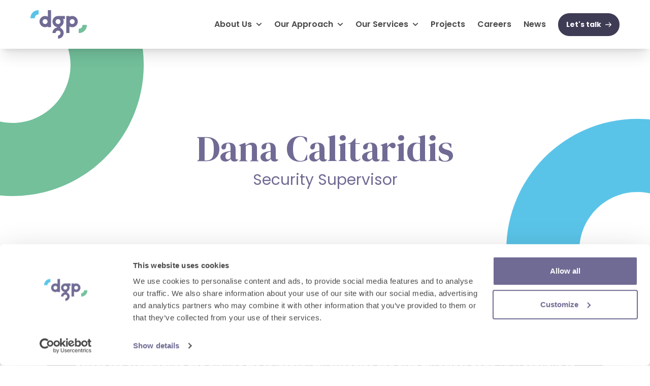

--- FILE ---
content_type: text/html; charset=utf-8
request_url: https://www.dgpplc.com/bio/dana-calitaridis
body_size: 36467
content:
<!DOCTYPE html><html lang="en"><head><meta charSet="utf-8"/><meta name="viewport" content="width=device-width"/><script type="application/ld+json">{"@context":"https://schema.org","@type":"WebSite","author":{"@id":"#identity"},"copyrightHolder":{"@id":"#identity"},"copyrightYear":"2023","creator":{"@id":"#creator"},"dateCreated":"2023-05-26T16:53:40+01:00","dateModified":"2023-07-06T10:33:16+01:00","datePublished":"2023-05-26T16:55:00+01:00","description":"Security Supervisor","headline":"Dana Calitaridis","image":{"@type":"ImageObject","url":"https://dgp-cms.transforms.svdcdn.com/production/images/dana-square.jpg?w=1200&h=630&q=82&auto=format&fit=crop&dm=1685118308&s=dfd2d5e26bca3f5a550673dc3d22193a"},"inLanguage":"en-gb","mainEntityOfPage":"https://www.dgpplc.com/bio/dana-calitaridis","name":"Dana Calitaridis","publisher":{"@id":"#creator"},"url":"https://www.dgpplc.com/bio/dana-calitaridis"}</script><link href="https://www.dgpplc.com/bio/dana-calitaridis" rel="canonical"/><link href="https://www.dgpplc.com/" rel="home"/><link href="https://www.dgpplc.com/humans.txt" rel="author" type="text/plain"/><meta content="SEOmatic" name="generator"/><meta content="security, supervisor" name="keywords"/><meta content="Security Supervisor" name="description"/><meta content="no-referrer-when-downgrade" name="referrer"/><meta content="all" name="robots"/><meta content="en_GB" property="og:locale"/><meta content="DGP" property="og:site_name"/><meta content="website" property="og:type"/><meta content="https://www.dgpplc.com/bio/dana-calitaridis" property="og:url"/><meta content="Dana Calitaridis" property="og:title"/><meta content="Security Supervisor" property="og:description"/><meta content="https://dgp-cms.transforms.svdcdn.com/production/images/dana-square.jpg?w=1200&amp;h=630&amp;q=82&amp;auto=format&amp;fit=crop&amp;dm=1685118308&amp;s=dfd2d5e26bca3f5a550673dc3d22193a" property="og:image"/><meta content="1200" property="og:image:width"/><meta content="630" property="og:image:height"/><meta content="summary_large_image" name="twitter:card"/><meta content="@" name="twitter:creator"/><meta content="Dana Calitaridis" name="twitter:title"/><meta content="Security Supervisor" name="twitter:description"/><meta content="https://dgp-cms.transforms.svdcdn.com/production/images/dana-square.jpg?w=800&amp;h=418&amp;q=82&amp;auto=format&amp;fit=crop&amp;dm=1685118308&amp;s=484ac55a3d1f6fe588bd0b2123c21d68" name="twitter:image"/><meta content="800" name="twitter:image:width"/><meta content="418" name="twitter:image:height"/><title>Dana Calitaridis | DGP</title><meta name="next-head-count" content="28"/><link rel="apple-touch-icon" sizes="180x180" href="/apple-touch-icon.png"/><link rel="icon" type="image/png" sizes="32x32" href="/favicon-32x32.png"/><link rel="icon" type="image/png" sizes="16x16" href="/favicon-16x16.png"/><link rel="manifest" href="/site.webmanifest"/><meta name="msapplication-TileColor" content="#da532c"/><meta name="theme-color" content="#ffffff"/><link rel="preload" href="/_next/static/media/be492d9c978d45a4-s.p.woff2" as="font" type="font/woff2" crossorigin="anonymous" data-next-font="size-adjust"/><link rel="preload" href="/_next/static/media/fe0777f1195381cb-s.p.woff2" as="font" type="font/woff2" crossorigin="anonymous" data-next-font="size-adjust"/><link rel="preload" href="/_next/static/media/f10b8e9d91f3edcb-s.p.woff2" as="font" type="font/woff2" crossorigin="anonymous" data-next-font="size-adjust"/><link rel="preload" href="/_next/static/media/c3bc380753a8436c-s.p.woff2" as="font" type="font/woff2" crossorigin="anonymous" data-next-font="size-adjust"/><link rel="preload" href="/_next/static/media/a1386beebedccca4-s.p.woff2" as="font" type="font/woff2" crossorigin="anonymous" data-next-font="size-adjust"/><link rel="preload" href="/_next/static/media/eef7e99bf8e3b030-s.p.woff2" as="font" type="font/woff2" crossorigin="anonymous" data-next-font="size-adjust"/><link rel="preload" href="/_next/static/css/e4f113305f7819fb.css" as="style"/><link rel="stylesheet" href="/_next/static/css/e4f113305f7819fb.css" data-n-g=""/><link rel="preload" href="/_next/static/css/b8e302d41b271438.css" as="style"/><link rel="stylesheet" href="/_next/static/css/b8e302d41b271438.css" data-n-p=""/><noscript data-n-css=""></noscript><script defer="" nomodule="" src="/_next/static/chunks/polyfills-42372ed130431b0a.js"></script><script src="/_next/static/chunks/webpack-7adf7a53b991a620.js" defer=""></script><script src="/_next/static/chunks/framework-64ad27b21261a9ce.js" defer=""></script><script src="/_next/static/chunks/main-3413c43b98aa7487.js" defer=""></script><script src="/_next/static/chunks/pages/_app-869c59bce21ed28e.js" defer=""></script><script src="/_next/static/chunks/99-635c0872463a284d.js" defer=""></script><script src="/_next/static/chunks/594-ed4d87c2052c9c96.js" defer=""></script><script src="/_next/static/chunks/833-a94e3291a9020d2e.js" defer=""></script><script src="/_next/static/chunks/459-317ccbda34c9201e.js" defer=""></script><script src="/_next/static/chunks/pages/bio/%5Bslug%5D-0da38b0d2ca8130d.js" defer=""></script><script src="/_next/static/AR-ZncjFoYKnbvEG3tV8C/_buildManifest.js" defer=""></script><script src="/_next/static/AR-ZncjFoYKnbvEG3tV8C/_ssgManifest.js" defer=""></script></head><body><noscript><iframe src="https://www.googletagmanager.com/ns.html?id=GTM-NTL7M3M" height="0" width="0" style="display:none;visibility:hidden"></iframe></noscript><div id="__next"><div class="__variable_14783c __variable_421040 __variable_75e953 font-sans"><a href="#body-content" class="fixed top-0 left-0 z-[9999] bg-black p-4 text-white sr-only focus:not-sr-only">Skip to main content</a><header class="top-0 w-full bg-white shadow-xl z-[999] py-4 lg:py-0 transition-all duration-700 delay-1000 -translate-y-full sticky"><div class="max-w-[1440px] mx-auto core-gutter flex justify-between items-center"><a class="text-dgp-purple core-hover" href="/"><svg xmlns="http://www.w3.org/2000/svg" width="111" height="56" fill="none" viewBox="0 0 111 56"><g clip-path="url(#a)"><path fill="#5AC4E8" d="M15.945.064c-.242-.01-.48-.018-.722-.018C6.816.046 0 6.862 0 15.268c0 .233.005.462.018.695h8.525a6.73 6.73 0 0 1 7.401-7.387V.063Z"></path><path fill="#73C09B" d="M95.055 45.01c.243.01.48.019.722.019 8.407 0 15.223-6.817 15.223-15.223 0-.233-.005-.461-.018-.694h-8.525a6.73 6.73 0 0 1-7.402 7.387v8.511Z"></path><path fill="currentColor" d="M76.813 11.449h-6.4v33.534h6.4V11.449ZM58.899 30.71h-6.4v5.624h6.4V30.71Z"></path><path fill="currentColor" d="M87.06 22.514a4.878 4.878 0 0 1-4.879 4.88 4.878 4.878 0 0 1-4.88-4.88 4.878 4.878 0 1 1 9.76 0Zm6.154-.009c0-6.094-4.938-11.033-11.033-11.033S71.148 16.41 71.148 22.505c0 6.095 4.938 11.034 11.033 11.034s11.033-4.944 11.033-11.034ZM40.615 0h-6.4v33.534h6.4V0Z"></path><path fill="currentColor" d="M23.972 22.469a4.879 4.879 0 0 1 4.88-4.88 4.878 4.878 0 0 1 4.878 4.88 4.878 4.878 0 0 1-4.879 4.879 4.878 4.878 0 0 1-4.88-4.88Zm-6.154.013c0 6.095 4.939 11.034 11.033 11.034 6.095 0 11.034-4.94 11.034-11.034S34.945 11.45 28.85 11.45s-11.033 4.939-11.033 11.033ZM54.353 17.617a4.878 4.878 0 0 1 4.88 4.879 4.878 4.878 0 0 1-4.88 4.88 4.878 4.878 0 0 1-4.879-4.88 4.878 4.878 0 0 1 4.88-4.88Zm13.4-.028v-6.14h-13.4c-6.094 0-11.033 4.939-11.033 11.033 0 6.095 4.939 11.034 11.033 11.034 6.095 0 11.034-4.94 11.034-11.034 0-1.754-.412-3.417-1.142-4.888h3.508v-.005ZM65.387 45.024c0-6.095-4.939-11.033-11.034-11.033-6.094 0-11.033 4.938-11.033 11.033h6.154a4.876 4.876 0 0 1 4.88-4.866 4.878 4.878 0 0 1 4.879 4.88 4.878 4.878 0 0 1-4.88 4.88v6.144c6.095-.005 11.034-4.943 11.034-11.038Z"></path></g><defs><clipPath id="a"><path fill="#fff" d="M0 0h111v56H0z"></path></clipPath></defs></svg><span class="sr-only">DGP Home</span></a><div class="hidden lg:flex items-center space-x-6"><ul class="flex items-center space-x-6 self-stretch"><li><div data-headlessui-state=""><button class="relative inline-flex space-x-2 items-center text-dgp-grey-dark font-semibold core-hover py-9" style="border-color:transparent" data-event-category="mega-menu" type="button" aria-expanded="false" data-headlessui-state=""><span>About Us</span><svg xmlns="http://www.w3.org/2000/svg" width="12" height="12" fill="none" viewBox="0 0 12 12" class="rotate-180 transition-all duration-300"><path fill="currentColor" fill-rule="evenodd" d="M5.341 3.27a.971.971 0 0 1 .57-.266L5.94 3h.104l.03.004c.174.021.407.09.584.265l4.175 4.133a.93.93 0 0 1 .007 1.312.934.934 0 0 1-1.345 0L6 5.255 2.498 8.721a.934.934 0 0 1-1.339-.008.93.93 0 0 1 .007-1.311l4.175-4.133Z" clip-rule="evenodd"></path></svg></button></div><div hidden="" style="position:fixed;top:1px;left:1px;width:1px;height:0;padding:0;margin:-1px;overflow:hidden;clip:rect(0, 0, 0, 0);white-space:nowrap;border-width:0;display:none"></div></li><li><div data-headlessui-state=""><button class="relative inline-flex space-x-2 items-center text-dgp-grey-dark font-semibold core-hover py-9" style="border-color:transparent" data-event-category="mega-menu" type="button" aria-expanded="false" data-headlessui-state=""><span>Our Approach</span><svg xmlns="http://www.w3.org/2000/svg" width="12" height="12" fill="none" viewBox="0 0 12 12" class="rotate-180 transition-all duration-300"><path fill="currentColor" fill-rule="evenodd" d="M5.341 3.27a.971.971 0 0 1 .57-.266L5.94 3h.104l.03.004c.174.021.407.09.584.265l4.175 4.133a.93.93 0 0 1 .007 1.312.934.934 0 0 1-1.345 0L6 5.255 2.498 8.721a.934.934 0 0 1-1.339-.008.93.93 0 0 1 .007-1.311l4.175-4.133Z" clip-rule="evenodd"></path></svg></button></div><div hidden="" style="position:fixed;top:1px;left:1px;width:1px;height:0;padding:0;margin:-1px;overflow:hidden;clip:rect(0, 0, 0, 0);white-space:nowrap;border-width:0;display:none"></div></li><li><div data-headlessui-state=""><button class="relative inline-flex space-x-2 items-center text-dgp-grey-dark font-semibold core-hover py-9" style="border-color:transparent" data-event-category="mega-menu" type="button" aria-expanded="false" data-headlessui-state=""><span>Our Services</span><svg xmlns="http://www.w3.org/2000/svg" width="12" height="12" fill="none" viewBox="0 0 12 12" class="rotate-180 transition-all duration-300"><path fill="currentColor" fill-rule="evenodd" d="M5.341 3.27a.971.971 0 0 1 .57-.266L5.94 3h.104l.03.004c.174.021.407.09.584.265l4.175 4.133a.93.93 0 0 1 .007 1.312.934.934 0 0 1-1.345 0L6 5.255 2.498 8.721a.934.934 0 0 1-1.339-.008.93.93 0 0 1 .007-1.311l4.175-4.133Z" clip-rule="evenodd"></path></svg></button></div><div hidden="" style="position:fixed;top:1px;left:1px;width:1px;height:0;padding:0;margin:-1px;overflow:hidden;clip:rect(0, 0, 0, 0);white-space:nowrap;border-width:0;display:none"></div></li><li><a class="text-dgp-grey-dark core-hover font-semibold" data-event-category="desktop-nav-link" href="/projects">Projects</a></li><li><a class="text-dgp-grey-dark core-hover font-semibold" data-event-category="desktop-nav-link" href="/careers">Careers</a></li><li><a class="text-dgp-grey-dark core-hover font-semibold" data-event-category="desktop-nav-link" href="/news">News</a></li></ul><a class="text-[14px] px-4 rounded-full py-3 px-4 font-bold core-hover inline-flex justify-between items-center w-auto disabled:cursor-not-allowed disabled:opacity-50 bg-[var(--button-accent)] text-[var(--button-text)]" style="--button-accent:#3E3B54;--button-text:#fff" title="" href="/lets-talk">Let&#x27;s talk<svg xmlns="http://www.w3.org/2000/svg" width="12" height="21" fill="none" viewBox="0 0 12 21" class="ml-2 fill-current"><path fill="currentColor" d="M12 10.5a.744.744 0 0 0-.18-.457l-4-4.21c-.234-.276-.684-.27-.946-.022-.263.249-.284.689-.02.936l2.93 3.088H.668a.666.666 0 1 0 0 1.33h9.118l-2.931 3.088c-.264.247-.243.69.02.938.263.249.718.25.945-.024l4-4.21A.647.647 0 0 0 12 10.5Z"></path></svg></a></div><button type="button" class="c_hamburger lg:hidden bg-dgp-purple-dark w-16 h-11 rounded-full flex flex-col space-y-1 items-center justify-center"><span class="h-0.5 bg-dgp-green w-6 rouned-full origin-center"></span><span class="h-0.5 bg-dgp-green w-6 rouned-full"></span><span class="h-0.5 bg-dgp-green w-6 rouned-full origin-center"></span><span class="sr-only">Menu</span></button></div></header><div id="body-content"><header class="c_page-hero relative py-[9.5rem] flex items-center justify-center text-dgp-purple bg-white"><svg xmlns="http://www.w3.org/2000/svg" width="283" height="290" fill="none" viewBox="0 0 283 290" class="text-dgp-green absolute top-0 left-0 rotate-180 w-[4.375rem] md:w-[8.75rem] xl:w-[283px] h-auto"><path fill="currentcolor" d="M258.432 144.022c8.468 0 16.658 1.025 24.568 2.7V1.21C274.904.465 266.714 0 258.432 0 115.675 0 0 115.721 0 258.533 0 269.146.745 279.666 1.954 290h146.758c-2.885-10.055-4.56-20.668-4.56-31.746 0-63.121 51.184-114.325 114.28-114.325"></path></svg><svg xmlns="http://www.w3.org/2000/svg" width="283" height="290" fill="none" viewBox="0 0 283 290" class="text-dgp-blue absolute bottom-0 right-0 w-[4.375rem] md:w-[8.75rem] xl:w-[283px] h-auto"><path fill="currentcolor" d="M258.432 144.022c8.468 0 16.658 1.025 24.568 2.7V1.21C274.904.465 266.714 0 258.432 0 115.675 0 0 115.721 0 258.533 0 269.146.745 279.666 1.954 290h146.758c-2.885-10.055-4.56-20.668-4.56-31.746 0-63.121 51.184-114.325 114.28-114.325"></path></svg><div class="relative flex flex-col items-center mx-auto core-gutter"><h1 class="font-serif text-5xl md:text-7xl mt-2 text-center max-w-[866px]">Dana Calitaridis</h1><p class="text-3xl mt-2">Security Supervisor</p></div></header><div class="c_ContentBuilder"><div class="" data-block="pageSection"><section class="bg-white text-black py-20 !pt-24 !pb-24"><div class="c_ContentBuilder"><div class="" data-block="quoteSet"><div class="max-w-[864px] xl:max-w-[1094px] xl:px-0 mx-auto core-gutter"><div><div class="bg-dgp-purple-dark rounded-[32px] p-8 text-white relative font-medium text-center stagger overflow-hidden"><svg xmlns="http://www.w3.org/2000/svg" width="283" height="290" fill="none" viewBox="0 0 283 290" class="w-24 h-auto absolute bottom-0 right-0 text-dgp-purple"><path fill="currentcolor" d="M258.432 144.022c8.468 0 16.658 1.025 24.568 2.7V1.21C274.904.465 266.714 0 258.432 0 115.675 0 0 115.721 0 258.533 0 269.146.745 279.666 1.954 290h146.758c-2.885-10.055-4.56-20.668-4.56-31.746 0-63.121 51.184-114.325 114.28-114.325"></path></svg><div class="relative z-10 text-lg">“Over the past 9 years, DGP has supported me to build upon my skill set to further reach my career aspirations. Being given opportunities for personal development and to train across different roles has increased my value across the organisation and allowed me to identify my strengths and align my career goals. DGP continue to invest in me, and I hope with further guidance and opportunities to be a site manager one day”.</div><span class="text-sm font-normal mt-3 block">Dana</span></div></div></div></div><div class="mt-24" data-block="splitContent"><div class="max-w-[864px] xl:max-w-[1094px] xl:px-0 mx-auto core-gutter"><div class="c_split-content flex flex-col space-y-10 md:grid md:grid-cols-10 md:space-y-0 md:gap-x-5 xl:gap-x-10  text-dgp-grey-dark"><div class="md:col-span-5"><div class="copy copy--display"><p>I was born and raised in Romania and moved to the UK in 2007. Before moving to London, I was in the education sector where I was a French Teacher for a secondary school. Leading and training is a passion of mine, and I am glad that as a Security Supervisor I can continue to apply my skills in training my team. I find it extremely rewarding when I see a team member that I trained running a project with confidence.   </p>
<p><strong>What does equality and diversity mean to you? </strong></p>
<p>Equality and diversity are two core values in my personal and work life. I believe everyone deserves fair treatment and equal opportunity to learn and develop. I treat everyone across my team with the same level of respect and dignity, regardless of their age, race, gender, culture beliefs or skills. </p>
<p><strong>How long have you been working for DGP and how did you come to join us? What roles have you deliver at DGP? </strong></p><p>I joined our DGP family over 9 years ago. I was working at the Shard as a supervisor for a cleaning firm when a senior member of the DGP security team approached me in regard to a position. Following a successful interview, I was welcomed to the Division as a Security Receptionist and was later promoted to a Site Security Supervisor in 2014. I have been trained across many areas of the business and had the opportunity to work as a Fire Marshal, Assistant Logistics Manager and proudly achieved CLOCS Training and most recently achieved my SMSTS.</p>
<p><strong>Do you feel supported within your role? </strong></p><p>Yes, I feel supported. When I need advice or guidance within my role, DGP is there for me at the end of the phone, or even paying me a site visit. Feeling supported, makes me feel motivated, boosts my morale, and increases my performance.</p>
<p><strong>Do you feel there are opportunities to guide you on your career journey with DGP? </strong></p><p>Yes. Over the past 9 years, DGP has supported me to build upon my skill set to further reach my career aspirations. Being given opportunities to train across different roles has increased my value across the organisation and allowed me to identify my strengths and align my career goals. DGP continue to invest in me, and I hope with further guidance and opportunities to be a site manager one day.<strong> </strong></p>
<p><strong></strong><strong>How does it feel to be a female working within a male dominated industry and do you feel respected? </strong></p>
<p>I feel respected and know my voice is heard. No one has ever treated me differently based on my gender. DGP has always treated me equally and fairly and I’m respected for my experience, ideas and what I can bring to the table. In return, I always try my best to give back by offering my support and guidance to others. </p>
<p><strong>What is it like working within your role with English being your second language? </strong></p><p>I studied English in my country as a second language since the age of 10 and have a great advantage of being bilingual within my role. I am proud that I was able to offer assistance to the emergency services when an incident occurred on site involving members of public. I acted as an interpreter from Romanian to English and vice versa. I feel good when I can contribute to the wellbeing of my staff, my organisation, and the public.</p></div></div><div class="md:col-span-5"><div class="md:ml-auto"><div class="w-full"><img alt="" loading="lazy" width="1200" height="800" decoding="async" data-nimg="1" class="c_dgp-image rounded-[32px] stagger w-full h-auto" style="color:transparent;object-position:50% 50%;background-size:cover;background-position:50% 50%;background-repeat:no-repeat;background-image:url(&quot;data:image/svg+xml;charset=utf-8,%3Csvg xmlns=&#x27;http://www.w3.org/2000/svg&#x27; viewBox=&#x27;0 0 1200 800&#x27;%3E%3Cfilter id=&#x27;b&#x27; color-interpolation-filters=&#x27;sRGB&#x27;%3E%3CfeGaussianBlur stdDeviation=&#x27;20&#x27;/%3E%3CfeColorMatrix values=&#x27;1 0 0 0 0 0 1 0 0 0 0 0 1 0 0 0 0 0 100 -1&#x27; result=&#x27;s&#x27;/%3E%3CfeFlood x=&#x27;0&#x27; y=&#x27;0&#x27; width=&#x27;100%25&#x27; height=&#x27;100%25&#x27;/%3E%3CfeComposite operator=&#x27;out&#x27; in=&#x27;s&#x27;/%3E%3CfeComposite in2=&#x27;SourceGraphic&#x27;/%3E%3CfeGaussianBlur stdDeviation=&#x27;20&#x27;/%3E%3C/filter%3E%3Cimage width=&#x27;100%25&#x27; height=&#x27;100%25&#x27; x=&#x27;0&#x27; y=&#x27;0&#x27; preserveAspectRatio=&#x27;none&#x27; style=&#x27;filter: url(%23b);&#x27; href=&#x27;[data-uri]&#x27;/%3E%3C/svg%3E&quot;)" sizes="(min-width: 768px) 450px, 100vw" srcSet="/_next/image?url=https%3A%2F%2Fdgp-cms.transforms.svdcdn.com%2Fproduction%2Fimages%2Fdana.jpg%3Fw%3D1200%26h%3D800%26auto%3Dcompress%252Cformat%26fit%3Dcrop%26dm%3D1685107880%26s%3D32c3092ff75894c0d30d76582994c3b6&amp;w=640&amp;q=75 640w, /_next/image?url=https%3A%2F%2Fdgp-cms.transforms.svdcdn.com%2Fproduction%2Fimages%2Fdana.jpg%3Fw%3D1200%26h%3D800%26auto%3Dcompress%252Cformat%26fit%3Dcrop%26dm%3D1685107880%26s%3D32c3092ff75894c0d30d76582994c3b6&amp;w=750&amp;q=75 750w, /_next/image?url=https%3A%2F%2Fdgp-cms.transforms.svdcdn.com%2Fproduction%2Fimages%2Fdana.jpg%3Fw%3D1200%26h%3D800%26auto%3Dcompress%252Cformat%26fit%3Dcrop%26dm%3D1685107880%26s%3D32c3092ff75894c0d30d76582994c3b6&amp;w=828&amp;q=75 828w, /_next/image?url=https%3A%2F%2Fdgp-cms.transforms.svdcdn.com%2Fproduction%2Fimages%2Fdana.jpg%3Fw%3D1200%26h%3D800%26auto%3Dcompress%252Cformat%26fit%3Dcrop%26dm%3D1685107880%26s%3D32c3092ff75894c0d30d76582994c3b6&amp;w=1080&amp;q=75 1080w, /_next/image?url=https%3A%2F%2Fdgp-cms.transforms.svdcdn.com%2Fproduction%2Fimages%2Fdana.jpg%3Fw%3D1200%26h%3D800%26auto%3Dcompress%252Cformat%26fit%3Dcrop%26dm%3D1685107880%26s%3D32c3092ff75894c0d30d76582994c3b6&amp;w=1200&amp;q=75 1200w, /_next/image?url=https%3A%2F%2Fdgp-cms.transforms.svdcdn.com%2Fproduction%2Fimages%2Fdana.jpg%3Fw%3D1200%26h%3D800%26auto%3Dcompress%252Cformat%26fit%3Dcrop%26dm%3D1685107880%26s%3D32c3092ff75894c0d30d76582994c3b6&amp;w=1920&amp;q=75 1920w, /_next/image?url=https%3A%2F%2Fdgp-cms.transforms.svdcdn.com%2Fproduction%2Fimages%2Fdana.jpg%3Fw%3D1200%26h%3D800%26auto%3Dcompress%252Cformat%26fit%3Dcrop%26dm%3D1685107880%26s%3D32c3092ff75894c0d30d76582994c3b6&amp;w=2048&amp;q=75 2048w, /_next/image?url=https%3A%2F%2Fdgp-cms.transforms.svdcdn.com%2Fproduction%2Fimages%2Fdana.jpg%3Fw%3D1200%26h%3D800%26auto%3Dcompress%252Cformat%26fit%3Dcrop%26dm%3D1685107880%26s%3D32c3092ff75894c0d30d76582994c3b6&amp;w=3840&amp;q=75 3840w" src="/_next/image?url=https%3A%2F%2Fdgp-cms.transforms.svdcdn.com%2Fproduction%2Fimages%2Fdana.jpg%3Fw%3D1200%26h%3D800%26auto%3Dcompress%252Cformat%26fit%3Dcrop%26dm%3D1685107880%26s%3D32c3092ff75894c0d30d76582994c3b6&amp;w=3840&amp;q=75"/><p class="text-sm mt-2.5 ml-4 lg:ml-8 text-dgp-grey-dark"></p></div></div></div></div></div></div></div></section></div></div></div><footer class="bg-dgp-purple-dark text-white py-[60px]"><div class="max-w-[1440px] mx-auto core-gutter"><div class="flex justify-between items-center pb-10"><a class="core-hover" href="/"><span class="sr-only">Home</span><svg xmlns="http://www.w3.org/2000/svg" width="111" height="56" fill="none" viewBox="0 0 111 56"><g clip-path="url(#a)"><path fill="#5AC4E8" d="M15.945.064c-.242-.01-.48-.018-.722-.018C6.816.046 0 6.862 0 15.268c0 .233.005.462.018.695h8.525a6.73 6.73 0 0 1 7.401-7.387V.063Z"></path><path fill="#73C09B" d="M95.055 45.01c.243.01.48.019.722.019 8.407 0 15.223-6.817 15.223-15.223 0-.233-.005-.461-.018-.694h-8.525a6.73 6.73 0 0 1-7.402 7.387v8.511Z"></path><path fill="currentColor" d="M76.813 11.449h-6.4v33.534h6.4V11.449ZM58.899 30.71h-6.4v5.624h6.4V30.71Z"></path><path fill="currentColor" d="M87.06 22.514a4.878 4.878 0 0 1-4.879 4.88 4.878 4.878 0 0 1-4.88-4.88 4.878 4.878 0 1 1 9.76 0Zm6.154-.009c0-6.094-4.938-11.033-11.033-11.033S71.148 16.41 71.148 22.505c0 6.095 4.938 11.034 11.033 11.034s11.033-4.944 11.033-11.034ZM40.615 0h-6.4v33.534h6.4V0Z"></path><path fill="currentColor" d="M23.972 22.469a4.879 4.879 0 0 1 4.88-4.88 4.878 4.878 0 0 1 4.878 4.88 4.878 4.878 0 0 1-4.879 4.879 4.878 4.878 0 0 1-4.88-4.88Zm-6.154.013c0 6.095 4.939 11.034 11.033 11.034 6.095 0 11.034-4.94 11.034-11.034S34.945 11.45 28.85 11.45s-11.033 4.939-11.033 11.033ZM54.353 17.617a4.878 4.878 0 0 1 4.88 4.879 4.878 4.878 0 0 1-4.88 4.88 4.878 4.878 0 0 1-4.879-4.88 4.878 4.878 0 0 1 4.88-4.88Zm13.4-.028v-6.14h-13.4c-6.094 0-11.033 4.939-11.033 11.033 0 6.095 4.939 11.034 11.033 11.034 6.095 0 11.034-4.94 11.034-11.034 0-1.754-.412-3.417-1.142-4.888h3.508v-.005ZM65.387 45.024c0-6.095-4.939-11.033-11.034-11.033-6.094 0-11.033 4.938-11.033 11.033h6.154a4.876 4.876 0 0 1 4.88-4.866 4.878 4.878 0 0 1 4.879 4.88 4.878 4.878 0 0 1-4.88 4.88v6.144c6.095-.005 11.034-4.943 11.034-11.038Z"></path></g><defs><clipPath id="a"><path fill="#fff" d="M0 0h111v56H0z"></path></clipPath></defs></svg></a><div><nav class="text-white"><ul class="flex space-x-5"><li><a href="https://www.linkedin.com/company/dgplogistics/" class="core-hover" target="_blank" rel="noopener noreferrer"><svg xmlns="http://www.w3.org/2000/svg" viewBox="0 0 448 512" class="w-6 h-auto fill-current"><path d="M416 32H31.9C14.3 32 0 46.5 0 64.3v383.4C0 465.5 14.3 480 31.9 480H416c17.6 0 32-14.5 32-32.3V64.3c0-17.8-14.4-32.3-32-32.3zM135.4 416H69V202.2h66.5V416zm-33.2-243c-21.3 0-38.5-17.3-38.5-38.5S80.9 96 102.2 96c21.2 0 38.5 17.3 38.5 38.5 0 21.3-17.2 38.5-38.5 38.5zm282.1 243h-66.4V312c0-24.8-.5-56.7-34.5-56.7-34.6 0-39.9 27-39.9 54.9V416h-66.4V202.2h63.7v29.2h.9c8.9-16.8 30.6-34.5 62.9-34.5 67.2 0 79.7 44.3 79.7 101.9V416z"></path></svg><span class="sr-only">LinkedIn (opens in new tab)</span></a></li></ul></nav></div></div><ul class="grid gap-y-10 gap-x-5 md:grid-cols-3 xl:grid-cols-6 lg:gap-x-10 pb-10 xl:pb-20"><li class="md:basis-1/3 lg:basis-1/6"><h2 class="text-base font-bold pb-2.5 mb-2.5 border-b-4 inline-block" style="border-color:#6f6b94">About Us</h2><ul class="flex flex-col space-y-2.5"><li class="text-sm"><a class="core-hover" data-event-category="footer-link" href="/leadership-team">Leadership Team</a></li><li class="text-sm"><a class="core-hover" data-event-category="footer-link" href="/awards">Awards</a></li><li class="text-sm"><a class="core-hover" data-event-category="footer-link" href="/certifications">Certifications</a></li><li class="text-sm"><a class="core-hover" data-event-category="footer-link" href="/clients">Clients</a></li></ul></li><li class="md:basis-1/3 lg:basis-1/6"><h2 class="text-base font-bold pb-2.5 mb-2.5 border-b-4 inline-block" style="border-color:#73c09b">Our Approach</h2><ul class="flex flex-col space-y-2.5"><li class="text-sm"><a class="core-hover" data-event-category="footer-link" href="/5-year-strategy">Purpose, Vision and Values</a></li><li class="text-sm"><a class="core-hover" data-event-category="footer-link" href="/strategic_goals">Strategic Goals</a></li><li class="text-sm"><a class="core-hover" data-event-category="footer-link" href="/environmental-social-and-governance">Environmental, Social &amp; Governance</a></li><li class="text-sm"><a class="core-hover" data-event-category="footer-link" href="/equality-diversity-and-inclusion">Equality, Diversity &amp; Inclusion</a></li><li class="text-sm"><a class="core-hover" data-event-category="footer-link" href="/the-dgp-way">The DGP Way</a></li><li class="text-sm"><a class="core-hover" data-event-category="footer-link" href="/health-safety-and-wellbeing">Health, Safety &amp; Wellbeing</a></li></ul></li><li class="md:basis-1/3 lg:basis-1/6"><h2 class="text-base font-bold pb-2.5 mb-2.5 border-b-4 inline-block" style="border-color:#5ac4e8">Our services</h2><ul class="flex flex-col space-y-2.5"><li class="text-sm"><a class="core-hover" data-event-category="footer-link" href="/services/logistics-planning">Logistics Planning</a></li><li class="text-sm"><a class="core-hover" data-event-category="footer-link" href="/services/construction-logistics">Construction Logistics</a></li><li class="text-sm"><a class="core-hover" data-event-category="footer-link" href="/services/security_management">Security Management</a></li><li class="text-sm"><a class="core-hover" data-event-category="footer-link" href="/services/construction-resourcing">Construction Resourcing</a></li><li class="text-sm"><a class="core-hover" data-event-category="footer-link" href="/services/storage-consolidation-and-distribution">Storage, Consolidation and Distribution</a></li><li class="text-sm"><a class="core-hover" data-event-category="footer-link" href="/services/builders-work">Builders Work</a></li></ul></li><li class="md:basis-1/3 lg:basis-1/6"><h2 class="text-base font-bold pb-2.5 mb-2.5 border-b-4 inline-block" style="border-color:#5ac4e8">Projects</h2><ul class="flex flex-col space-y-2.5"><li class="text-sm"><a class="core-hover" data-event-category="footer-link" href="/projects">Projects</a></li></ul></li><li class="md:basis-1/3 lg:basis-1/6"><h2 class="text-base font-bold pb-2.5 mb-2.5 border-b-4 inline-block" style="border-color:#6f6b94">Careers</h2><ul class="flex flex-col space-y-2.5"><li class="text-sm"><a class="core-hover" data-event-category="footer-link" href="/careers">Careers</a></li></ul></li><li class="md:basis-1/3 lg:basis-1/6"><h2 class="text-base font-bold pb-2.5 mb-2.5 border-b-4 inline-block" style="border-color:#6f6b94">News</h2><ul class="flex flex-col space-y-2.5"><li class="text-sm"><a class="core-hover" data-event-category="footer-link" href="/news">News</a></li><li class="text-sm"><a class="core-hover" data-event-category="footer-link" href="/news/celebrating-excellence">Celebrating Excellence</a></li></ul></li></ul><div class="border-t border-dgp-purple-light"><div class="mt-10 xl:mt-20 lg:flex lg:justify-between"><div class="lg:order-last"><a class="text-[14px] px-4 rounded-full py-3 px-4 font-bold core-hover inline-flex justify-between items-center w-auto disabled:cursor-not-allowed disabled:opacity-50 bg-[var(--button-accent)] text-[var(--button-text)]" style="--button-accent:#ffffff;--button-text:#3E3B54" title="" data-event-category="footer-contact-button" href="/lets-talk">Get in touch<svg xmlns="http://www.w3.org/2000/svg" width="12" height="21" fill="none" viewBox="0 0 12 21" class="ml-2 fill-current"><path fill="currentColor" d="M12 10.5a.744.744 0 0 0-.18-.457l-4-4.21c-.234-.276-.684-.27-.946-.022-.263.249-.284.689-.02.936l2.93 3.088H.668a.666.666 0 1 0 0 1.33h9.118l-2.931 3.088c-.264.247-.243.69.02.938.263.249.718.25.945-.024l4-4.21A.647.647 0 0 0 12 10.5Z"></path></svg></a></div><ul class="mt-5 flex flex-wrap text-sm"><li class="mr-5 mb-5"><a class="core-hover" data-event-category="footer-legal-link" href="/terms-of-website-use">Terms of Website Use</a></li><li class="mr-5 mb-5"><a class="core-hover" data-event-category="footer-legal-link" href="/privacy-notice">Privacy Notice</a></li><li class="mr-5 mb-5"><a class="core-hover" data-event-category="footer-legal-link" href="/cookie-policy">Cookie Policy</a></li><li class="mr-5 mb-5"><a class="core-hover" data-event-category="footer-legal-link" href="/modern-slavery-statement">Modern Slavery Statement</a></li></ul></div><small class="text-sm flex flex-col md:flex-row space-y-5 md:space-y-0 md:space-x-10"><p>Registered Office: 12 Helmet Row, London EC1V 3QJ</p><p>Registered in England no. 05597361</p></small></div></div></footer></div></div><script id="__NEXT_DATA__" type="application/json">{"props":{"pageProps":{"entry":{"title":"Dana Calitaridis","seomatic":{"metaTitleContainer":"{\"title\":{\"title\":\"Dana Calitaridis | DGP\"}}","metaTagContainer":"{\"generator\":{\"content\":\"SEOmatic\",\"name\":\"generator\"},\"keywords\":{\"content\":\"security, supervisor\",\"name\":\"keywords\"},\"description\":{\"content\":\"Security Supervisor\",\"name\":\"description\"},\"referrer\":{\"content\":\"no-referrer-when-downgrade\",\"name\":\"referrer\"},\"robots\":{\"content\":\"all\",\"name\":\"robots\"},\"fb:profile_id\":[],\"fb:app_id\":[],\"og:locale\":{\"content\":\"en_GB\",\"property\":\"og:locale\"},\"og:locale:alternate\":[],\"og:site_name\":{\"content\":\"DGP\",\"property\":\"og:site_name\"},\"og:type\":{\"content\":\"website\",\"property\":\"og:type\"},\"og:url\":{\"content\":\"https:\\/\\/www.dgpplc.com\\/bio\\/dana-calitaridis\",\"property\":\"og:url\"},\"og:title\":{\"content\":\"Dana Calitaridis\",\"property\":\"og:title\"},\"og:description\":{\"content\":\"Security Supervisor\",\"property\":\"og:description\"},\"og:image\":{\"content\":\"https:\\/\\/dgp-cms.transforms.svdcdn.com\\/production\\/images\\/dana-square.jpg?w=1200\u0026h=630\u0026q=82\u0026auto=format\u0026fit=crop\u0026dm=1685118308\u0026s=dfd2d5e26bca3f5a550673dc3d22193a\",\"property\":\"og:image\"},\"og:image:width\":{\"content\":\"1200\",\"property\":\"og:image:width\"},\"og:image:height\":{\"content\":\"630\",\"property\":\"og:image:height\"},\"og:image:alt\":[],\"og:see_also\":[],\"facebook-site-verification\":[],\"twitter:card\":{\"content\":\"summary_large_image\",\"name\":\"twitter:card\"},\"twitter:site\":[],\"twitter:creator\":{\"content\":\"@\",\"name\":\"twitter:creator\"},\"twitter:title\":{\"content\":\"Dana Calitaridis\",\"name\":\"twitter:title\"},\"twitter:description\":{\"content\":\"Security Supervisor\",\"name\":\"twitter:description\"},\"twitter:image\":{\"content\":\"https:\\/\\/dgp-cms.transforms.svdcdn.com\\/production\\/images\\/dana-square.jpg?w=800\u0026h=418\u0026q=82\u0026auto=format\u0026fit=crop\u0026dm=1685118308\u0026s=484ac55a3d1f6fe588bd0b2123c21d68\",\"name\":\"twitter:image\"},\"twitter:image:width\":{\"content\":\"800\",\"name\":\"twitter:image:width\"},\"twitter:image:height\":{\"content\":\"418\",\"name\":\"twitter:image:height\"},\"twitter:image:alt\":[],\"google-site-verification\":[],\"bing-site-verification\":[],\"pinterest-site-verification\":[]}","metaLinkContainer":"{\"canonical\":{\"href\":\"https:\\/\\/www.dgpplc.com\\/bio\\/dana-calitaridis\",\"rel\":\"canonical\"},\"home\":{\"href\":\"https:\\/\\/www.dgpplc.com\\/\",\"rel\":\"home\"},\"author\":{\"href\":\"https:\\/\\/www.dgpplc.com\\/humans.txt\",\"rel\":\"author\",\"type\":\"text\\/plain\"},\"publisher\":[],\"alternate\":[]}","metaJsonLdContainer":"{\"mainEntityOfPage\":{\"@context\":\"https:\\/\\/schema.org\",\"@type\":\"WebSite\",\"author\":{\"@id\":\"#identity\"},\"copyrightHolder\":{\"@id\":\"#identity\"},\"copyrightYear\":\"2023\",\"creator\":{\"@id\":\"#creator\"},\"dateCreated\":\"2023-05-26T16:53:40+01:00\",\"dateModified\":\"2023-07-06T10:33:16+01:00\",\"datePublished\":\"2023-05-26T16:55:00+01:00\",\"description\":\"Security Supervisor\",\"headline\":\"Dana Calitaridis\",\"image\":{\"@type\":\"ImageObject\",\"url\":\"https:\\/\\/dgp-cms.transforms.svdcdn.com\\/production\\/images\\/dana-square.jpg?w=1200\u0026h=630\u0026q=82\u0026auto=format\u0026fit=crop\u0026dm=1685118308\u0026s=dfd2d5e26bca3f5a550673dc3d22193a\"},\"inLanguage\":\"en-gb\",\"mainEntityOfPage\":\"https:\\/\\/www.dgpplc.com\\/bio\\/dana-calitaridis\",\"name\":\"Dana Calitaridis\",\"publisher\":{\"@id\":\"#creator\"},\"url\":\"https:\\/\\/www.dgpplc.com\\/bio\\/dana-calitaridis\"},\"identity\":{\"@context\":\"https:\\/\\/schema.org\",\"@id\":\"#identity\",\"@type\":\"LocalBusiness\",\"priceRange\":\"$\"},\"creator\":{\"@context\":\"https:\\/\\/schema.org\",\"@id\":\"#creator\",\"@type\":\"Organization\"},\"breadcrumbList\":{\"@context\":\"https:\\/\\/schema.org\",\"@type\":\"BreadcrumbList\",\"description\":\"Breadcrumbs list\",\"itemListElement\":[{\"@type\":\"ListItem\",\"item\":\"https:\\/\\/www.dgpplc.com\\/\",\"name\":\"Home\",\"position\":1},{\"@type\":\"ListItem\",\"item\":\"https:\\/\\/www.dgpplc.com\\/bio\\/dana-calitaridis\",\"name\":\"Dana Calitaridis\",\"position\":2}],\"name\":\"Breadcrumbs\"}}","metaSiteVarsContainer":"{\"siteName\":\"DGP\",\"siteAlternateName\":\"\",\"identity\":{\"siteType\":\"Organization\",\"siteSubType\":\"LocalBusiness\",\"siteSpecificType\":\"none\",\"computedType\":\"LocalBusiness\",\"genericName\":\"\",\"genericAlternateName\":\"\",\"genericDescription\":\"\",\"genericUrl\":\"\",\"genericImage\":\"\",\"genericImageWidth\":\"\",\"genericImageHeight\":\"\",\"genericImageIds\":\"\",\"genericTelephone\":\"\",\"genericEmail\":\"\",\"genericStreetAddress\":\"\",\"genericAddressLocality\":\"\",\"genericAddressRegion\":\"\",\"genericPostalCode\":\"\",\"genericAddressCountry\":\"\",\"genericGeoLatitude\":\"\",\"genericGeoLongitude\":\"\",\"personGender\":\"Male\",\"personBirthPlace\":\"\",\"organizationDuns\":\"\",\"organizationFounder\":\"\",\"organizationFoundingDate\":\"\",\"organizationFoundingLocation\":\"\",\"organizationContactPoints\":\"\",\"corporationTickerSymbol\":\"\",\"localBusinessPriceRange\":\"$\",\"localBusinessOpeningHours\":[{\"open\":null,\"close\":null},{\"open\":null,\"close\":null},{\"open\":null,\"close\":null},{\"open\":null,\"close\":null},{\"open\":null,\"close\":null},{\"open\":null,\"close\":null},{\"open\":null,\"close\":null}],\"restaurantServesCuisine\":\"\",\"restaurantMenuUrl\":\"\",\"restaurantReservationsUrl\":\"\"},\"creator\":{\"siteType\":\"Organization\",\"siteSubType\":\"LocalBusiness\",\"siteSpecificType\":\"\",\"computedType\":\"Organization\",\"genericName\":\"\",\"genericAlternateName\":\"\",\"genericDescription\":\"\",\"genericUrl\":\"\",\"genericImage\":\"\",\"genericImageWidth\":\"\",\"genericImageHeight\":\"\",\"genericImageIds\":[],\"genericTelephone\":\"\",\"genericEmail\":\"\",\"genericStreetAddress\":\"\",\"genericAddressLocality\":\"\",\"genericAddressRegion\":\"\",\"genericPostalCode\":\"\",\"genericAddressCountry\":\"\",\"genericGeoLatitude\":\"\",\"genericGeoLongitude\":\"\",\"personGender\":\"\",\"personBirthPlace\":\"\",\"organizationDuns\":\"\",\"organizationFounder\":\"\",\"organizationFoundingDate\":\"\",\"organizationFoundingLocation\":\"\",\"organizationContactPoints\":[],\"corporationTickerSymbol\":\"\",\"localBusinessPriceRange\":\"\",\"localBusinessOpeningHours\":[],\"restaurantServesCuisine\":\"\",\"restaurantMenuUrl\":\"\",\"restaurantReservationsUrl\":\"\"},\"twitterHandle\":\"\",\"facebookProfileId\":\"\",\"facebookAppId\":\"\",\"googleSiteVerification\":\"\",\"bingSiteVerification\":\"\",\"pinterestSiteVerification\":\"\",\"facebookSiteVerification\":\"\",\"sameAsLinks\":{\"twitter\":{\"siteName\":\"Twitter\",\"handle\":\"twitter\",\"url\":\"\"},\"facebook\":{\"siteName\":\"Facebook\",\"handle\":\"facebook\",\"url\":\"\"},\"wikipedia\":{\"siteName\":\"Wikipedia\",\"handle\":\"wikipedia\",\"url\":\"\"},\"linkedin\":{\"siteName\":\"LinkedIn\",\"handle\":\"linkedin\",\"url\":\"\"},\"googleplus\":{\"siteName\":\"Google+\",\"handle\":\"googleplus\",\"url\":\"\"},\"youtube\":{\"siteName\":\"YouTube\",\"handle\":\"youtube\",\"url\":\"\"},\"instagram\":{\"siteName\":\"Instagram\",\"handle\":\"instagram\",\"url\":\"\"},\"pinterest\":{\"siteName\":\"Pinterest\",\"handle\":\"pinterest\",\"url\":\"\"},\"github\":{\"siteName\":\"GitHub\",\"handle\":\"github\",\"url\":\"\"},\"vimeo\":{\"siteName\":\"Vimeo\",\"handle\":\"vimeo\",\"url\":\"\"}},\"siteLinksSearchTarget\":\"\",\"siteLinksQueryInput\":\"\",\"referrer\":\"no-referrer-when-downgrade\",\"additionalSitemapUrls\":[],\"additionalSitemapUrlsDateUpdated\":null,\"additionalSitemaps\":[]}"},"mainImage":[{"width":1920,"height":1080,"src":"https://dgp-cms.transforms.svdcdn.com/production/images/dana-square.jpg?w=1920\u0026h=1080\u0026auto=compress%2Cformat\u0026fit=crop\u0026dm=1685118308\u0026s=b71d5e3e1e54479a1fa924479540855d","key":"4419ecbb-6772-41af-b316-0ab8c59a7a81","blurDataURL":"[data-uri]","alt":null,"focalPoint":[0.5,0.5]}],"email":null,"linkedinProfile":null,"roleDescription":"Security Supervisor","hasBioPage":true,"blocks":[{"type":"pageSection","uid":"a192e859-65ff-43f7-8235-ef84203ef2c2","backgroundColour":"white","blocks":[{"key":"a40e20c0-3aa4-4129-be09-2a793065c238","type":"quoteSet","quotes":[{"key":"9727b495-e0c9-42a0-a8c6-4d82eba3910a","quoteBody":"“Over the past 9 years, DGP has supported me to build upon my skill set to further reach my career aspirations. Being given opportunities for personal development and to train across different roles has increased my value across the organisation and allowed me to identify my strengths and align my career goals. DGP continue to invest in me, and I hope with further guidance and opportunities to be a site manager one day”.","fullName":"Dana"}]},{"key":"89a119c7-51a1-4837-aaf5-02b551dbebb8","type":"splitContent","balance":"balanced","copyPosition":"left","fullCopy":"\u003cp\u003eI was born and raised in Romania and moved to the UK in 2007. Before moving to London, I was in the education sector where I was a French Teacher for a secondary school. Leading and training is a passion of mine, and I am glad that as a Security Supervisor I can continue to apply my skills in training my team. I find it extremely rewarding when I see a team member that I trained running a project with confidence.   \u003c/p\u003e\n\u003cp\u003e\u003cstrong\u003eWhat does equality and diversity mean to you? \u003c/strong\u003e\u003c/p\u003e\n\u003cp\u003eEquality and diversity are two core values in my personal and work life. I believe everyone deserves fair treatment and equal opportunity to learn and develop. I treat everyone across my team with the same level of respect and dignity, regardless of their age, race, gender, culture beliefs or skills. \u003c/p\u003e\n\u003cp\u003e\u003cstrong\u003eHow long have you been working for DGP and how did you come to join us? What roles have you deliver at DGP? \u003c/strong\u003e\u003c/p\u003e\u003cp\u003eI joined our DGP family over 9 years ago. I was working at the Shard as a supervisor for a cleaning firm when a senior member of the DGP security team approached me in regard to a position. Following a successful interview, I was welcomed to the Division as a Security Receptionist and was later promoted to a Site Security Supervisor in 2014. I have been trained across many areas of the business and had the opportunity to work as a Fire Marshal, Assistant Logistics Manager and proudly achieved CLOCS Training and most recently achieved my SMSTS.\u003c/p\u003e\n\u003cp\u003e\u003cstrong\u003eDo you feel supported within your role? \u003c/strong\u003e\u003c/p\u003e\u003cp\u003eYes, I feel supported. When I need advice or guidance within my role, DGP is there for me at the end of the phone, or even paying me a site visit. Feeling supported, makes me feel motivated, boosts my morale, and increases my performance.\u003c/p\u003e\n\u003cp\u003e\u003cstrong\u003eDo you feel there are opportunities to guide you on your career journey with DGP? \u003c/strong\u003e\u003c/p\u003e\u003cp\u003eYes. Over the past 9 years, DGP has supported me to build upon my skill set to further reach my career aspirations. Being given opportunities to train across different roles has increased my value across the organisation and allowed me to identify my strengths and align my career goals. DGP continue to invest in me, and I hope with further guidance and opportunities to be a site manager one day.\u003cstrong\u003e \u003c/strong\u003e\u003c/p\u003e\n\u003cp\u003e\u003cstrong\u003e\u003c/strong\u003e\u003cstrong\u003eHow does it feel to be a female working within a male dominated industry and do you feel respected? \u003c/strong\u003e\u003c/p\u003e\n\u003cp\u003eI feel respected and know my voice is heard. No one has ever treated me differently based on my gender. DGP has always treated me equally and fairly and I’m respected for my experience, ideas and what I can bring to the table. In return, I always try my best to give back by offering my support and guidance to others. \u003c/p\u003e\n\u003cp\u003e\u003cstrong\u003eWhat is it like working within your role with English being your second language? \u003c/strong\u003e\u003c/p\u003e\u003cp\u003eI studied English in my country as a second language since the age of 10 and have a great advantage of being bilingual within my role. I am proud that I was able to offer assistance to the emergency services when an incident occurred on site involving members of public. I acted as an interpreter from Romanian to English and vice versa. I feel good when I can contribute to the wellbeing of my staff, my organisation, and the public.\u003c/p\u003e","splitContentMedia":[{"key":"80368428-8cb7-4274-9125-10eaf37532b6","type":"image","image":[{"key":"4fe5b1a0-94ab-49a5-b4f5-6cf86bc39f20","width":1200,"height":800,"blurDataURL":"[data-uri]","src":"https://dgp-cms.transforms.svdcdn.com/production/images/dana.jpg?w=1200\u0026h=800\u0026auto=compress%2Cformat\u0026fit=crop\u0026dm=1685107880\u0026s=32c3092ff75894c0d30d76582994c3b6","alt":null,"focalPoint":[0.5,0.5]}],"caption":null}]}]}]},"global":{"entry":{"mainNavigation":[{"type":"mainNavigation_megaMenu_BlockType","key":"cbe4f060-a3e1-4dd8-ba45-bfdf72ce6627","heading":"About Us","copy":"We are a family-owned and operated business, founded over 35 years ago and built on family values. Today, DGP is a leading construction logistics, security and support service company, supporting clients who share our values, to deliver complex and highly regulated projects across the UK.","accentColour":"#9491b4","buttonText":null,"buttonDestination":[],"image":[],"links":[{"text":"Leadership Team","uri":"leadership-team"},{"text":"Awards","uri":"awards"},{"text":"Certifications","uri":"certifications"},{"text":"Clients","uri":"clients"}]},{"type":"mainNavigation_megaMenu_BlockType","key":"04f8f560-b8cc-4044-9236-5fb366a7701a","heading":"Our Approach","copy":"At DGP, we believe that how you do something is as important as what you do. Every task is planned, and we focus on the details and getting the small things right.","accentColour":"#73c09b","buttonText":null,"buttonDestination":[],"image":[],"links":[{"text":"Purpose, Vision and Values","uri":"5-year-strategy"},{"text":"Strategic Goals","uri":"strategic_goals"},{"text":"Environmental, Social \u0026 Governance","uri":"environmental-social-and-governance"},{"text":"Equality, Diversity \u0026 Inclusion","uri":"equality-diversity-and-inclusion"},{"text":"The DGP Way","uri":"the-dgp-way"},{"text":"Health, Safety \u0026 Wellbeing","uri":"health-safety-and-wellbeing"}]},{"type":"mainNavigation_megaMenu_BlockType","key":"78304638-39ca-4ad6-8188-18171e0523f8","heading":"Our Services","copy":"Our extensive range of services and expertise has been developed and refined over the past 35+ years and on over 1,000 successfully delivered projects.","accentColour":"#5ac4e8","buttonText":"See all services","buttonDestination":[{"id":"10","uri":"services"}],"image":[],"links":[{"text":"Construction Logistics","uri":"services/construction-logistics"},{"text":"Logistics Planning","uri":"services/logistics-planning"},{"text":"Security Management","uri":"services/security_management"},{"text":"Construction Resourcing","uri":"services/construction-resourcing"},{"text":"Storage, Consolidation and Distribution","uri":"services/storage-consolidation-and-distribution"},{"text":"Builders Work","uri":"services/builders-work"}]},{"type":"mainNavigation_single_BlockType","key":"95e09f48-a6fa-41a7-99c1-97727c2944d3","text":"Projects","entry":[{"uri":"projects"}]},{"type":"mainNavigation_single_BlockType","key":"5bc4a91e-b6bc-4c23-af91-3c994da67f76","text":"Careers","entry":[{"uri":"careers"}]},{"type":"mainNavigation_single_BlockType","key":"88b02014-375a-479b-9ba6-228e43a65ede","text":"News","entry":[{"uri":"news"}]}],"footerNav":[{"key":"ba3d7c46-1d26-4d56-a5e8-f76c35fb441e","heading":"About Us","colour":"#6f6b94","menuLinks":[{"key":"9bbc946c-04c3-4fa2-b3d6-5a58a70b689e","type":"menuLinks_internal_BlockType","destination":[{"uri":"leadership-team","title":"Leadership Team"}]},{"key":"25f8c496-1535-4029-9ee5-388f50c9718a","type":"menuLinks_internal_BlockType","destination":[{"uri":"awards","title":"Awards"}]},{"key":"a23bbc52-16b9-40da-98f6-12bc09adeb0e","type":"menuLinks_internal_BlockType","destination":[{"uri":"certifications","title":"Certifications"}]},{"key":"e563d854-8790-462a-a4c9-09a67de0cb00","type":"menuLinks_internal_BlockType","destination":[{"uri":"clients","title":"Clients"}]}]},{"key":"b3c66960-782f-4654-9623-81dded2080b6","heading":"Our Approach","colour":"#73c09b","menuLinks":[{"key":"434e6639-5c91-422e-ad81-07744c2e9ddd","type":"menuLinks_internal_BlockType","destination":[{"uri":"5-year-strategy","title":"Purpose, Vision and Values"}]},{"key":"9d40da25-630d-492b-80f8-9740c3462c8e","type":"menuLinks_internal_BlockType","destination":[{"uri":"strategic_goals","title":"Strategic Goals"}]},{"key":"425271d6-f123-4d76-835d-c0fbdec88773","type":"menuLinks_internal_BlockType","destination":[{"uri":"environmental-social-and-governance","title":"Environmental, Social \u0026 Governance"}]},{"key":"163250f1-daee-46ea-a9e4-66e24194a1b4","type":"menuLinks_internal_BlockType","destination":[{"uri":"equality-diversity-and-inclusion","title":"Equality, Diversity \u0026 Inclusion"}]},{"key":"6dba09fb-dfaa-4200-8fab-33bdfa5e0531","type":"menuLinks_internal_BlockType","destination":[{"uri":"the-dgp-way","title":"The DGP Way"}]},{"key":"ec83ee65-cd35-452a-83d4-92967df7f957","type":"menuLinks_internal_BlockType","destination":[{"uri":"health-safety-and-wellbeing","title":"Health, Safety \u0026 Wellbeing"}]}]},{"key":"70b614a2-0e6c-48cb-8b4a-11b126959750","heading":"Our services","colour":"#5ac4e8","menuLinks":[{"key":"849ca248-3028-47dd-88f8-ab2fce974c7a","type":"menuLinks_internal_BlockType","destination":[{"uri":"services/logistics-planning","title":"Logistics Planning"}]},{"key":"1ec1870a-cb3a-4c71-b00c-58b184145812","type":"menuLinks_internal_BlockType","destination":[{"uri":"services/construction-logistics","title":"Construction Logistics"}]},{"key":"b0fe3526-a0eb-4d9d-ab21-ec8b43396ec2","type":"menuLinks_internal_BlockType","destination":[{"uri":"services/security_management","title":"Security Management"}]},{"key":"a144ffd5-8a8b-4f31-b385-10e1e9baa471","type":"menuLinks_internal_BlockType","destination":[{"uri":"services/construction-resourcing","title":"Construction Resourcing"}]},{"key":"a87ae82c-8de4-46a3-9809-2af3d6456743","type":"menuLinks_internal_BlockType","destination":[{"uri":"services/storage-consolidation-and-distribution","title":"Storage, Consolidation and Distribution"}]},{"key":"30e84c33-4ff7-41b2-a2e2-644d99f0a485","type":"menuLinks_internal_BlockType","destination":[{"uri":"services/builders-work","title":"Builders Work"}]}]},{"key":"2e21ab1f-5cc4-4d86-8e6f-22442db97a4a","heading":"Projects","colour":"#5ac4e8","menuLinks":[{"key":"5571dcd7-4fa8-457e-934d-70a579463d5c","type":"menuLinks_internal_BlockType","destination":[{"uri":"projects","title":"Projects"}]}]},{"key":"ab672c4a-c368-45ee-abc8-925d95759432","heading":"Careers","colour":"#6f6b94","menuLinks":[{"key":"fd63f5a8-cb1d-4c79-9d11-27bf332f4545","type":"menuLinks_internal_BlockType","destination":[{"uri":"careers","title":"Careers"}]}]},{"key":"14cac3ff-6228-40b8-923b-b17e99f2e317","heading":"News","colour":"#6f6b94","menuLinks":[{"key":"9cb103c6-f981-4b7a-8627-433ba6d10ace","type":"menuLinks_internal_BlockType","destination":[{"uri":"news","title":"News"}]},{"key":"ac40a969-cd77-48fa-ba72-a94b6e620184","type":"menuLinks_internal_BlockType","destination":[{"uri":"news/celebrating-excellence","title":"Celebrating Excellence"}]}]}],"legalLinks":[{"key":"dc4cc7b0-727e-4418-92fc-39c7d4be9b74","text":"Terms of Website Use","destination":[{"uri":"terms-of-website-use"}]},{"key":"5e7c07a1-a013-45c9-b8ac-cf08fa9d86e8","text":"Privacy Notice","destination":[{"uri":"privacy-notice"}]},{"key":"bb940480-34ca-48a3-86b0-0629e8ee668a","text":"Cookie Policy","destination":[{"uri":"cookie-policy"}]},{"key":"72292f8a-8126-428d-bb63-75fb9164439f","text":"Modern Slavery Statement","destination":[{"uri":"modern-slavery-statement"}]}],"footerLegalText1":"Registered Office: 12 Helmet Row, London EC1V 3QJ","footerLegalText2":"Registered in England no. 05597361","latestProjects":[{"key":"7393","title":"Our Town Hall","cardExcerpt":"The Our Town Hall (OTH) project encompasses the refurbishment and restoration of the Grade I listed Neo-Gothic masterpiece designed by Alfred Waterhouse","mainImage":[{"width":1920,"height":1280,"src":"https://dgp-cms.transforms.svdcdn.com/production/images/manchester-town-hall.jpg?w=1920\u0026h=1280\u0026auto=compress%2Cformat\u0026fit=crop\u0026dm=1697471909\u0026s=c8c80acdb1bc03966c9e7357bd2d30b7","key":"83a3eeb0-969f-4860-a39e-31c430de3aea","blurDataURL":"[data-uri]","alt":"The front facade of Manchester town hall","focalPoint":[0.5,0.5]}],"location":[{"title":"Manchester"}],"uri":"projects/our-town-hall"},{"key":"7503","title":"Paddington Square","cardExcerpt":"Paddington Square is a dynamic £350m retail and commercial development.","mainImage":[{"width":1920,"height":1280,"src":"https://dgp-cms.transforms.svdcdn.com/production/images/paddington-sq.jpeg?w=1920\u0026h=1280\u0026auto=compress%2Cformat\u0026fit=crop\u0026dm=1697472237\u0026s=a34e201d1bb05be57ba72f110d2fc7e5","key":"c606dc21-bc3b-46c0-9914-6db40c3a611a","blurDataURL":"[data-uri]","alt":"Render of the Paddington Square development featuring the London underground","focalPoint":[0.5,0.5]}],"location":[{"title":"London"}],"uri":"projects/paddington-square"},{"key":"7569","title":"Manchester Airport Terminal 2","cardExcerpt":"DGP Logistics have been appointed to provide a full logistics and waste management contract for Manchester Airport Terminal 2, on a 76-week contract, through to December 2025.","mainImage":[{"width":1920,"height":1280,"src":"https://dgp-cms.transforms.svdcdn.com/production/images/manc-airport1.jpeg?w=1920\u0026h=1280\u0026auto=compress%2Cformat\u0026fit=crop\u0026dm=1697472069\u0026s=9a28e867cb26342b40dd67add2a59cef","key":"965142ae-cc88-473a-8667-32a56ef27d69","blurDataURL":"[data-uri]","alt":"Interior image of Manchester airport departures","focalPoint":[0.5,0.5]}],"location":[{"title":"Manchester"}],"uri":"projects/manchester-airport-terminal-2"},{"key":"7476","title":"Panorama, St Paul’s","cardExcerpt":"The Panorama in St Pauls is the transformation of an outdated 1980’s office building into a sustainable, mixed-use destination of exceptional offices, landscaped terraces and occupier wellness and well-being amenities","mainImage":[{"width":1920,"height":1280,"src":"https://dgp-cms.transforms.svdcdn.com/production/images/Panorama-St-Pauls.png?w=1920\u0026h=1280\u0026auto=compress%2Cformat\u0026fit=crop\u0026dm=1697472044\u0026s=ecfbe636c428bead01e48a2ed88a7da7","key":"b04ea0f4-1a7c-4685-898d-c25634a57e53","blurDataURL":"[data-uri]","alt":"Render of the Parnorama St Pauls development","focalPoint":[0.5,0.5]}],"location":[{"title":"London"}],"uri":"projects/panorama-st-pauls-2"},{"key":"7410","title":"Birmingham New Street Station","cardExcerpt":"DGP Logistics have been onsite continuously supporting the Birmingham New Street Station Redevelopment for over 12 years since the project commenced in 2010.","mainImage":[{"width":1920,"height":1280,"src":"https://dgp-cms.transforms.svdcdn.com/production/images/new_street_station.jpg?w=1920\u0026h=1280\u0026auto=compress%2Cformat\u0026fit=crop\u0026dm=1697471942\u0026s=da00a67b794826c28758cdc18c744b4a","key":"00a7c43c-c858-4dc8-8ffc-983ebf8f22ee","blurDataURL":"[data-uri]","alt":"Interior render of Birmingham New Street station","focalPoint":[0.5,0.5]}],"location":[{"title":"Birmingham"}],"uri":"projects/birmingham-new-street-station"},{"key":"7453","title":"Twelve Trees Park","cardExcerpt":"Twelve Trees Park is situated within the London Borough of Newham on the former 10.69 hectares Parcelforce Depot site.","mainImage":[{"width":1920,"height":1280,"src":"https://dgp-cms.transforms.svdcdn.com/production/images/twelvetrees.jpeg?w=1920\u0026h=1280\u0026auto=compress%2Cformat\u0026fit=crop\u0026dm=1697471975\u0026s=beb102d5659db62b00044359222dfb54","key":"22f00e2e-09bd-4459-8195-2ecc801e9dcb","blurDataURL":"[data-uri]","alt":"City skyline sunset image showing the Twelve Trees development","focalPoint":[0.5,0.5]}],"location":[{"title":"London"}],"uri":"projects/twelve-trees-park"}],"facebookProfile":null,"instagramProfile":null,"twitterProfile":null,"linkedinProfile":"https://www.linkedin.com/company/dgplogistics/"}},"previewToken":null},"__N_SSG":true},"page":"/bio/[slug]","query":{"slug":"dana-calitaridis"},"buildId":"AR-ZncjFoYKnbvEG3tV8C","isFallback":false,"isExperimentalCompile":false,"gsp":true,"scriptLoader":[]}</script></body></html>

--- FILE ---
content_type: text/css; charset=utf-8
request_url: https://www.dgpplc.com/_next/static/css/e4f113305f7819fb.css
body_size: 10907
content:
/*
! tailwindcss v3.3.2 | MIT License | https://tailwindcss.com
*/*,:after,:before{box-sizing:border-box;border:0 solid #e5e7eb}:after,:before{--tw-content:""}html{line-height:1.5;-webkit-text-size-adjust:100%;-moz-tab-size:4;-o-tab-size:4;tab-size:4;font-family:var(--font-poppins),sans-serif;font-feature-settings:normal;font-variation-settings:normal}body{margin:0;line-height:inherit}hr{height:0;color:inherit;border-top-width:1px}abbr:where([title]){-webkit-text-decoration:underline dotted;text-decoration:underline dotted}h1,h2,h3,h4,h5,h6{font-size:inherit;font-weight:inherit}a{color:inherit;text-decoration:inherit}b,strong{font-weight:bolder}code,kbd,pre,samp{font-family:ui-monospace,SFMono-Regular,Menlo,Monaco,Consolas,Liberation Mono,Courier New,monospace;font-size:1em}small{font-size:80%}sub,sup{font-size:75%;line-height:0;position:relative;vertical-align:baseline}sub{bottom:-.25em}sup{top:-.5em}table{text-indent:0;border-color:inherit;border-collapse:collapse}button,input,optgroup,select,textarea{font-family:inherit;font-size:100%;font-weight:inherit;line-height:inherit;color:inherit;margin:0;padding:0}button,select{text-transform:none}[type=button],[type=reset],[type=submit],button{-webkit-appearance:button;background-color:transparent;background-image:none}:-moz-focusring{outline:auto}:-moz-ui-invalid{box-shadow:none}progress{vertical-align:baseline}::-webkit-inner-spin-button,::-webkit-outer-spin-button{height:auto}[type=search]{-webkit-appearance:textfield;outline-offset:-2px}::-webkit-search-decoration{-webkit-appearance:none}::-webkit-file-upload-button{-webkit-appearance:button;font:inherit}summary{display:list-item}blockquote,dd,dl,figure,h1,h2,h3,h4,h5,h6,hr,p,pre{margin:0}fieldset{margin:0}fieldset,legend{padding:0}menu,ol,ul{list-style:none;margin:0;padding:0}textarea{resize:vertical}input::-moz-placeholder,textarea::-moz-placeholder{opacity:1;color:#9ca3af}input::placeholder,textarea::placeholder{opacity:1;color:#9ca3af}[role=button],button{cursor:pointer}:disabled{cursor:default}audio,canvas,embed,iframe,img,object,svg,video{display:block;vertical-align:middle}img,video{max-width:100%;height:auto}[hidden]{display:none}*,:after,:before{--tw-border-spacing-x:0;--tw-border-spacing-y:0;--tw-translate-x:0;--tw-translate-y:0;--tw-rotate:0;--tw-skew-x:0;--tw-skew-y:0;--tw-scale-x:1;--tw-scale-y:1;--tw-pan-x: ;--tw-pan-y: ;--tw-pinch-zoom: ;--tw-scroll-snap-strictness:proximity;--tw-gradient-from-position: ;--tw-gradient-via-position: ;--tw-gradient-to-position: ;--tw-ordinal: ;--tw-slashed-zero: ;--tw-numeric-figure: ;--tw-numeric-spacing: ;--tw-numeric-fraction: ;--tw-ring-inset: ;--tw-ring-offset-width:0px;--tw-ring-offset-color:#fff;--tw-ring-color:rgba(59,130,246,.5);--tw-ring-offset-shadow:0 0 #0000;--tw-ring-shadow:0 0 #0000;--tw-shadow:0 0 #0000;--tw-shadow-colored:0 0 #0000;--tw-blur: ;--tw-brightness: ;--tw-contrast: ;--tw-grayscale: ;--tw-hue-rotate: ;--tw-invert: ;--tw-saturate: ;--tw-sepia: ;--tw-drop-shadow: ;--tw-backdrop-blur: ;--tw-backdrop-brightness: ;--tw-backdrop-contrast: ;--tw-backdrop-grayscale: ;--tw-backdrop-hue-rotate: ;--tw-backdrop-invert: ;--tw-backdrop-opacity: ;--tw-backdrop-saturate: ;--tw-backdrop-sepia: }::backdrop{--tw-border-spacing-x:0;--tw-border-spacing-y:0;--tw-translate-x:0;--tw-translate-y:0;--tw-rotate:0;--tw-skew-x:0;--tw-skew-y:0;--tw-scale-x:1;--tw-scale-y:1;--tw-pan-x: ;--tw-pan-y: ;--tw-pinch-zoom: ;--tw-scroll-snap-strictness:proximity;--tw-gradient-from-position: ;--tw-gradient-via-position: ;--tw-gradient-to-position: ;--tw-ordinal: ;--tw-slashed-zero: ;--tw-numeric-figure: ;--tw-numeric-spacing: ;--tw-numeric-fraction: ;--tw-ring-inset: ;--tw-ring-offset-width:0px;--tw-ring-offset-color:#fff;--tw-ring-color:rgba(59,130,246,.5);--tw-ring-offset-shadow:0 0 #0000;--tw-ring-shadow:0 0 #0000;--tw-shadow:0 0 #0000;--tw-shadow-colored:0 0 #0000;--tw-blur: ;--tw-brightness: ;--tw-contrast: ;--tw-grayscale: ;--tw-hue-rotate: ;--tw-invert: ;--tw-saturate: ;--tw-sepia: ;--tw-drop-shadow: ;--tw-backdrop-blur: ;--tw-backdrop-brightness: ;--tw-backdrop-contrast: ;--tw-backdrop-grayscale: ;--tw-backdrop-hue-rotate: ;--tw-backdrop-invert: ;--tw-backdrop-opacity: ;--tw-backdrop-saturate: ;--tw-backdrop-sepia: }.container{width:100%}@media (min-width:640px){.container{max-width:640px}}@media (min-width:768px){.container{max-width:768px}}@media (min-width:1024px){.container{max-width:1024px}}@media (min-width:1280px){.container{max-width:1280px}}@media (min-width:1536px){.container{max-width:1536px}}.prose{color:var(--tw-prose-body);max-width:65ch}.prose :where(p):not(:where([class~=not-prose],[class~=not-prose] *)){margin-top:1.25em;margin-bottom:1.25em}.prose :where([class~=lead]):not(:where([class~=not-prose],[class~=not-prose] *)){color:var(--tw-prose-lead);font-size:1.25em;line-height:1.6;margin-top:1.2em;margin-bottom:1.2em}.prose :where(a):not(:where([class~=not-prose],[class~=not-prose] *)){color:var(--tw-prose-links);text-decoration:underline;font-weight:500}.prose :where(strong):not(:where([class~=not-prose],[class~=not-prose] *)){color:var(--tw-prose-bold);font-weight:600}.prose :where(a strong):not(:where([class~=not-prose],[class~=not-prose] *)){color:inherit}.prose :where(blockquote strong):not(:where([class~=not-prose],[class~=not-prose] *)){color:inherit}.prose :where(thead th strong):not(:where([class~=not-prose],[class~=not-prose] *)){color:inherit}.prose :where(ol):not(:where([class~=not-prose],[class~=not-prose] *)){list-style-type:decimal;margin-top:1.25em;margin-bottom:1.25em;-webkit-padding-start:1.625em;padding-inline-start:1.625em}.prose :where(ol[type=A]):not(:where([class~=not-prose],[class~=not-prose] *)){list-style-type:upper-alpha}.prose :where(ol[type=a]):not(:where([class~=not-prose],[class~=not-prose] *)){list-style-type:lower-alpha}.prose :where(ol[type=A s]):not(:where([class~=not-prose],[class~=not-prose] *)){list-style-type:upper-alpha}.prose :where(ol[type=a s]):not(:where([class~=not-prose],[class~=not-prose] *)){list-style-type:lower-alpha}.prose :where(ol[type=I]):not(:where([class~=not-prose],[class~=not-prose] *)){list-style-type:upper-roman}.prose :where(ol[type=i]):not(:where([class~=not-prose],[class~=not-prose] *)){list-style-type:lower-roman}.prose :where(ol[type=I s]):not(:where([class~=not-prose],[class~=not-prose] *)){list-style-type:upper-roman}.prose :where(ol[type=i s]):not(:where([class~=not-prose],[class~=not-prose] *)){list-style-type:lower-roman}.prose :where(ol[type="1"]):not(:where([class~=not-prose],[class~=not-prose] *)){list-style-type:decimal}.prose :where(ul):not(:where([class~=not-prose],[class~=not-prose] *)){list-style-type:disc;margin-top:1.25em;margin-bottom:1.25em;-webkit-padding-start:1.625em;padding-inline-start:1.625em}.prose :where(ol>li):not(:where([class~=not-prose],[class~=not-prose] *))::marker{font-weight:400;color:var(--tw-prose-counters)}.prose :where(ul>li):not(:where([class~=not-prose],[class~=not-prose] *))::marker{color:var(--tw-prose-bullets)}.prose :where(dt):not(:where([class~=not-prose],[class~=not-prose] *)){color:var(--tw-prose-headings);font-weight:600;margin-top:1.25em}.prose :where(hr):not(:where([class~=not-prose],[class~=not-prose] *)){border-color:var(--tw-prose-hr);border-top-width:1px;margin-top:3em;margin-bottom:3em}.prose :where(blockquote):not(:where([class~=not-prose],[class~=not-prose] *)){font-weight:500;font-style:italic;color:var(--tw-prose-quotes);border-inline-start-width:.25rem;border-inline-start-color:var(--tw-prose-quote-borders);quotes:"\201C""\201D""\2018""\2019";margin-top:1.6em;margin-bottom:1.6em;-webkit-padding-start:1em;padding-inline-start:1em}.prose :where(blockquote p:first-of-type):not(:where([class~=not-prose],[class~=not-prose] *)):before{content:open-quote}.prose :where(blockquote p:last-of-type):not(:where([class~=not-prose],[class~=not-prose] *)):after{content:close-quote}.prose :where(h1):not(:where([class~=not-prose],[class~=not-prose] *)){color:var(--tw-prose-headings);font-weight:800;font-size:2.25em;margin-top:0;margin-bottom:.8888889em;line-height:1.1111111}.prose :where(h1 strong):not(:where([class~=not-prose],[class~=not-prose] *)){font-weight:900;color:inherit}.prose :where(h2):not(:where([class~=not-prose],[class~=not-prose] *)){color:var(--tw-prose-headings);font-weight:700;font-size:1.5em;margin-top:2em;margin-bottom:1em;line-height:1.3333333}.prose :where(h2 strong):not(:where([class~=not-prose],[class~=not-prose] *)){font-weight:800;color:inherit}.prose :where(h3):not(:where([class~=not-prose],[class~=not-prose] *)){color:var(--tw-prose-headings);font-weight:600;font-size:1.25em;margin-top:1.6em;margin-bottom:.6em;line-height:1.6}.prose :where(h3 strong):not(:where([class~=not-prose],[class~=not-prose] *)){font-weight:700;color:inherit}.prose :where(h4):not(:where([class~=not-prose],[class~=not-prose] *)){color:var(--tw-prose-headings);font-weight:600;margin-top:1.5em;margin-bottom:.5em;line-height:1.5}.prose :where(h4 strong):not(:where([class~=not-prose],[class~=not-prose] *)){font-weight:700;color:inherit}.prose :where(img):not(:where([class~=not-prose],[class~=not-prose] *)){margin-top:2em;margin-bottom:2em}.prose :where(picture):not(:where([class~=not-prose],[class~=not-prose] *)){display:block;margin-top:2em;margin-bottom:2em}.prose :where(video):not(:where([class~=not-prose],[class~=not-prose] *)){margin-top:2em;margin-bottom:2em}.prose :where(kbd):not(:where([class~=not-prose],[class~=not-prose] *)){font-weight:500;font-family:inherit;color:var(--tw-prose-kbd);box-shadow:0 0 0 1px rgb(var(--tw-prose-kbd-shadows)/10%),0 3px 0 rgb(var(--tw-prose-kbd-shadows)/10%);font-size:.875em;border-radius:.3125rem;padding-top:.1875em;-webkit-padding-end:.375em;padding-inline-end:.375em;padding-bottom:.1875em;-webkit-padding-start:.375em;padding-inline-start:.375em}.prose :where(code):not(:where([class~=not-prose],[class~=not-prose] *)){color:var(--tw-prose-code);font-weight:600;font-size:.875em}.prose :where(code):not(:where([class~=not-prose],[class~=not-prose] *)):before{content:"`"}.prose :where(code):not(:where([class~=not-prose],[class~=not-prose] *)):after{content:"`"}.prose :where(a code):not(:where([class~=not-prose],[class~=not-prose] *)){color:inherit}.prose :where(h1 code):not(:where([class~=not-prose],[class~=not-prose] *)){color:inherit}.prose :where(h2 code):not(:where([class~=not-prose],[class~=not-prose] *)){color:inherit;font-size:.875em}.prose :where(h3 code):not(:where([class~=not-prose],[class~=not-prose] *)){color:inherit;font-size:.9em}.prose :where(h4 code):not(:where([class~=not-prose],[class~=not-prose] *)){color:inherit}.prose :where(blockquote code):not(:where([class~=not-prose],[class~=not-prose] *)){color:inherit}.prose :where(thead th code):not(:where([class~=not-prose],[class~=not-prose] *)){color:inherit}.prose :where(pre):not(:where([class~=not-prose],[class~=not-prose] *)){color:var(--tw-prose-pre-code);background-color:var(--tw-prose-pre-bg);overflow-x:auto;font-weight:400;font-size:.875em;line-height:1.7142857;margin-top:1.7142857em;margin-bottom:1.7142857em;border-radius:.375rem;padding-top:.8571429em;-webkit-padding-end:1.1428571em;padding-inline-end:1.1428571em;padding-bottom:.8571429em;-webkit-padding-start:1.1428571em;padding-inline-start:1.1428571em}.prose :where(pre code):not(:where([class~=not-prose],[class~=not-prose] *)){background-color:transparent;border-width:0;border-radius:0;padding:0;font-weight:inherit;color:inherit;font-size:inherit;font-family:inherit;line-height:inherit}.prose :where(pre code):not(:where([class~=not-prose],[class~=not-prose] *)):before{content:none}.prose :where(pre code):not(:where([class~=not-prose],[class~=not-prose] *)):after{content:none}.prose :where(table):not(:where([class~=not-prose],[class~=not-prose] *)){width:100%;table-layout:auto;margin-top:2em;margin-bottom:2em;font-size:.875em;line-height:1.7142857}.prose :where(thead):not(:where([class~=not-prose],[class~=not-prose] *)){border-bottom-width:1px;border-bottom-color:var(--tw-prose-th-borders)}.prose :where(thead th):not(:where([class~=not-prose],[class~=not-prose] *)){color:var(--tw-prose-headings);font-weight:600;vertical-align:bottom;-webkit-padding-end:.5714286em;padding-inline-end:.5714286em;padding-bottom:.5714286em;-webkit-padding-start:.5714286em;padding-inline-start:.5714286em}.prose :where(tbody tr):not(:where([class~=not-prose],[class~=not-prose] *)){border-bottom-width:1px;border-bottom-color:var(--tw-prose-td-borders)}.prose :where(tbody tr:last-child):not(:where([class~=not-prose],[class~=not-prose] *)){border-bottom-width:0}.prose :where(tbody td):not(:where([class~=not-prose],[class~=not-prose] *)){vertical-align:baseline}.prose :where(tfoot):not(:where([class~=not-prose],[class~=not-prose] *)){border-top-width:1px;border-top-color:var(--tw-prose-th-borders)}.prose :where(tfoot td):not(:where([class~=not-prose],[class~=not-prose] *)){vertical-align:top}.prose :where(th,td):not(:where([class~=not-prose],[class~=not-prose] *)){text-align:start}.prose :where(figure>*):not(:where([class~=not-prose],[class~=not-prose] *)){margin-top:0;margin-bottom:0}.prose :where(figcaption):not(:where([class~=not-prose],[class~=not-prose] *)){color:var(--tw-prose-captions);font-size:.875em;line-height:1.4285714;margin-top:.8571429em}.prose{--tw-prose-body:#374151;--tw-prose-headings:#111827;--tw-prose-lead:#4b5563;--tw-prose-links:#111827;--tw-prose-bold:#111827;--tw-prose-counters:#6b7280;--tw-prose-bullets:#d1d5db;--tw-prose-hr:#e5e7eb;--tw-prose-quotes:#111827;--tw-prose-quote-borders:#e5e7eb;--tw-prose-captions:#6b7280;--tw-prose-kbd:#111827;--tw-prose-kbd-shadows:17 24 39;--tw-prose-code:#111827;--tw-prose-pre-code:#e5e7eb;--tw-prose-pre-bg:#1f2937;--tw-prose-th-borders:#d1d5db;--tw-prose-td-borders:#e5e7eb;--tw-prose-invert-body:#d1d5db;--tw-prose-invert-headings:#fff;--tw-prose-invert-lead:#9ca3af;--tw-prose-invert-links:#fff;--tw-prose-invert-bold:#fff;--tw-prose-invert-counters:#9ca3af;--tw-prose-invert-bullets:#4b5563;--tw-prose-invert-hr:#374151;--tw-prose-invert-quotes:#f3f4f6;--tw-prose-invert-quote-borders:#374151;--tw-prose-invert-captions:#9ca3af;--tw-prose-invert-kbd:#fff;--tw-prose-invert-kbd-shadows:255 255 255;--tw-prose-invert-code:#fff;--tw-prose-invert-pre-code:#d1d5db;--tw-prose-invert-pre-bg:rgba(0,0,0,.5);--tw-prose-invert-th-borders:#4b5563;--tw-prose-invert-td-borders:#374151;font-size:1rem;line-height:1.75}.prose :where(picture>img):not(:where([class~=not-prose],[class~=not-prose] *)){margin-top:0;margin-bottom:0}.prose :where(li):not(:where([class~=not-prose],[class~=not-prose] *)){margin-top:.5em;margin-bottom:.5em}.prose :where(ol>li):not(:where([class~=not-prose],[class~=not-prose] *)){-webkit-padding-start:.375em;padding-inline-start:.375em}.prose :where(ul>li):not(:where([class~=not-prose],[class~=not-prose] *)){-webkit-padding-start:.375em;padding-inline-start:.375em}.prose :where(.prose>ul>li p):not(:where([class~=not-prose],[class~=not-prose] *)){margin-top:.75em;margin-bottom:.75em}.prose :where(.prose>ul>li>p:first-child):not(:where([class~=not-prose],[class~=not-prose] *)){margin-top:1.25em}.prose :where(.prose>ul>li>p:last-child):not(:where([class~=not-prose],[class~=not-prose] *)){margin-bottom:1.25em}.prose :where(.prose>ol>li>p:first-child):not(:where([class~=not-prose],[class~=not-prose] *)){margin-top:1.25em}.prose :where(.prose>ol>li>p:last-child):not(:where([class~=not-prose],[class~=not-prose] *)){margin-bottom:1.25em}.prose :where(ul ul,ul ol,ol ul,ol ol):not(:where([class~=not-prose],[class~=not-prose] *)){margin-top:.75em;margin-bottom:.75em}.prose :where(dl):not(:where([class~=not-prose],[class~=not-prose] *)){margin-top:1.25em;margin-bottom:1.25em}.prose :where(dd):not(:where([class~=not-prose],[class~=not-prose] *)){margin-top:.5em;-webkit-padding-start:1.625em;padding-inline-start:1.625em}.prose :where(hr+*):not(:where([class~=not-prose],[class~=not-prose] *)){margin-top:0}.prose :where(h2+*):not(:where([class~=not-prose],[class~=not-prose] *)){margin-top:0}.prose :where(h3+*):not(:where([class~=not-prose],[class~=not-prose] *)){margin-top:0}.prose :where(h4+*):not(:where([class~=not-prose],[class~=not-prose] *)){margin-top:0}.prose :where(thead th:first-child):not(:where([class~=not-prose],[class~=not-prose] *)){-webkit-padding-start:0;padding-inline-start:0}.prose :where(thead th:last-child):not(:where([class~=not-prose],[class~=not-prose] *)){-webkit-padding-end:0;padding-inline-end:0}.prose :where(tbody td,tfoot td):not(:where([class~=not-prose],[class~=not-prose] *)){padding-top:.5714286em;-webkit-padding-end:.5714286em;padding-inline-end:.5714286em;padding-bottom:.5714286em;-webkit-padding-start:.5714286em;padding-inline-start:.5714286em}.prose :where(tbody td:first-child,tfoot td:first-child):not(:where([class~=not-prose],[class~=not-prose] *)){-webkit-padding-start:0;padding-inline-start:0}.prose :where(tbody td:last-child,tfoot td:last-child):not(:where([class~=not-prose],[class~=not-prose] *)){-webkit-padding-end:0;padding-inline-end:0}.prose :where(figure):not(:where([class~=not-prose],[class~=not-prose] *)){margin-top:2em;margin-bottom:2em}.prose :where(.prose>:first-child):not(:where([class~=not-prose],[class~=not-prose] *)){margin-top:0}.prose :where(.prose>:last-child):not(:where([class~=not-prose],[class~=not-prose] *)){margin-bottom:0}.c_Prose{color:var(--tw-prose-body);max-width:65ch}.c_Prose :where(p):not(:where([class~=not-prose],[class~=not-prose] *)){margin-top:1.25em;margin-bottom:1.25em}.c_Prose :where([class~=lead]):not(:where([class~=not-prose],[class~=not-prose] *)){color:var(--tw-prose-lead);font-size:1.25em;line-height:1.6;margin-top:1.2em;margin-bottom:1.2em}.c_Prose :where(a):not(:where([class~=not-prose],[class~=not-prose] *)){color:var(--tw-prose-links);text-decoration:underline;font-weight:500}.c_Prose :where(strong):not(:where([class~=not-prose],[class~=not-prose] *)){color:var(--tw-prose-bold);font-weight:600}.c_Prose :where(a strong):not(:where([class~=not-prose],[class~=not-prose] *)){color:inherit}.c_Prose :where(blockquote strong):not(:where([class~=not-prose],[class~=not-prose] *)){color:inherit}.c_Prose :where(thead th strong):not(:where([class~=not-prose],[class~=not-prose] *)){color:inherit}.c_Prose :where(ol):not(:where([class~=not-prose],[class~=not-prose] *)){list-style-type:decimal;margin-top:1.25em;margin-bottom:1.25em;-webkit-padding-start:1.625em;padding-inline-start:1.625em}.c_Prose :where(ol[type=A]):not(:where([class~=not-prose],[class~=not-prose] *)){list-style-type:upper-alpha}.c_Prose :where(ol[type=a]):not(:where([class~=not-prose],[class~=not-prose] *)){list-style-type:lower-alpha}.c_Prose :where(ol[type=A s]):not(:where([class~=not-prose],[class~=not-prose] *)){list-style-type:upper-alpha}.c_Prose :where(ol[type=a s]):not(:where([class~=not-prose],[class~=not-prose] *)){list-style-type:lower-alpha}.c_Prose :where(ol[type=I]):not(:where([class~=not-prose],[class~=not-prose] *)){list-style-type:upper-roman}.c_Prose :where(ol[type=i]):not(:where([class~=not-prose],[class~=not-prose] *)){list-style-type:lower-roman}.c_Prose :where(ol[type=I s]):not(:where([class~=not-prose],[class~=not-prose] *)){list-style-type:upper-roman}.c_Prose :where(ol[type=i s]):not(:where([class~=not-prose],[class~=not-prose] *)){list-style-type:lower-roman}.c_Prose :where(ol[type="1"]):not(:where([class~=not-prose],[class~=not-prose] *)){list-style-type:decimal}.c_Prose :where(ul):not(:where([class~=not-prose],[class~=not-prose] *)){list-style-type:disc;margin-top:1.25em;margin-bottom:1.25em;-webkit-padding-start:1.625em;padding-inline-start:1.625em}.c_Prose :where(ol>li):not(:where([class~=not-prose],[class~=not-prose] *))::marker{font-weight:400;color:var(--tw-prose-counters)}.c_Prose :where(ul>li):not(:where([class~=not-prose],[class~=not-prose] *))::marker{color:var(--tw-prose-bullets)}.c_Prose :where(dt):not(:where([class~=not-prose],[class~=not-prose] *)){color:var(--tw-prose-headings);font-weight:600;margin-top:1.25em}.c_Prose :where(hr):not(:where([class~=not-prose],[class~=not-prose] *)){border-color:var(--tw-prose-hr);border-top-width:1px;margin-top:3em;margin-bottom:3em}.c_Prose :where(blockquote):not(:where([class~=not-prose],[class~=not-prose] *)){font-weight:500;font-style:italic;color:var(--tw-prose-quotes);border-inline-start-width:.25rem;border-inline-start-color:var(--tw-prose-quote-borders);quotes:"\201C""\201D""\2018""\2019";margin-top:1.6em;margin-bottom:1.6em;-webkit-padding-start:1em;padding-inline-start:1em}.c_Prose :where(blockquote p:first-of-type):not(:where([class~=not-prose],[class~=not-prose] *)):before{content:open-quote}.c_Prose :where(blockquote p:last-of-type):not(:where([class~=not-prose],[class~=not-prose] *)):after{content:close-quote}.c_Prose :where(h1):not(:where([class~=not-prose],[class~=not-prose] *)){color:var(--tw-prose-headings);font-weight:800;font-size:2.25em;margin-top:0;margin-bottom:.8888889em;line-height:1.1111111}.c_Prose :where(h1 strong):not(:where([class~=not-prose],[class~=not-prose] *)){font-weight:900;color:inherit}.c_Prose :where(h2):not(:where([class~=not-prose],[class~=not-prose] *)){color:var(--tw-prose-headings);font-weight:700;font-size:1.5em;margin-top:2em;margin-bottom:1em;line-height:1.3333333}.c_Prose :where(h2 strong):not(:where([class~=not-prose],[class~=not-prose] *)){font-weight:800;color:inherit}.c_Prose :where(h3):not(:where([class~=not-prose],[class~=not-prose] *)){color:var(--tw-prose-headings);font-weight:600;font-size:1.25em;margin-top:1.6em;margin-bottom:.6em;line-height:1.6}.c_Prose :where(h3 strong):not(:where([class~=not-prose],[class~=not-prose] *)){font-weight:700;color:inherit}.c_Prose :where(h4):not(:where([class~=not-prose],[class~=not-prose] *)){color:var(--tw-prose-headings);font-weight:600;margin-top:1.5em;margin-bottom:.5em;line-height:1.5}.c_Prose :where(h4 strong):not(:where([class~=not-prose],[class~=not-prose] *)){font-weight:700;color:inherit}.c_Prose :where(img):not(:where([class~=not-prose],[class~=not-prose] *)){margin-top:2em;margin-bottom:2em}.c_Prose :where(picture):not(:where([class~=not-prose],[class~=not-prose] *)){display:block;margin-top:2em;margin-bottom:2em}.c_Prose :where(video):not(:where([class~=not-prose],[class~=not-prose] *)){margin-top:2em;margin-bottom:2em}.c_Prose :where(kbd):not(:where([class~=not-prose],[class~=not-prose] *)){font-weight:500;font-family:inherit;color:var(--tw-prose-kbd);box-shadow:0 0 0 1px rgb(var(--tw-prose-kbd-shadows)/10%),0 3px 0 rgb(var(--tw-prose-kbd-shadows)/10%);font-size:.875em;border-radius:.3125rem;padding-top:.1875em;-webkit-padding-end:.375em;padding-inline-end:.375em;padding-bottom:.1875em;-webkit-padding-start:.375em;padding-inline-start:.375em}.c_Prose :where(code):not(:where([class~=not-prose],[class~=not-prose] *)){color:var(--tw-prose-code);font-weight:600;font-size:.875em}.c_Prose :where(code):not(:where([class~=not-prose],[class~=not-prose] *)):before{content:"`"}.c_Prose :where(code):not(:where([class~=not-prose],[class~=not-prose] *)):after{content:"`"}.c_Prose :where(a code):not(:where([class~=not-prose],[class~=not-prose] *)){color:inherit}.c_Prose :where(h1 code):not(:where([class~=not-prose],[class~=not-prose] *)){color:inherit}.c_Prose :where(h2 code):not(:where([class~=not-prose],[class~=not-prose] *)){color:inherit;font-size:.875em}.c_Prose :where(h3 code):not(:where([class~=not-prose],[class~=not-prose] *)){color:inherit;font-size:.9em}.c_Prose :where(h4 code):not(:where([class~=not-prose],[class~=not-prose] *)){color:inherit}.c_Prose :where(blockquote code):not(:where([class~=not-prose],[class~=not-prose] *)){color:inherit}.c_Prose :where(thead th code):not(:where([class~=not-prose],[class~=not-prose] *)){color:inherit}.c_Prose :where(pre):not(:where([class~=not-prose],[class~=not-prose] *)){color:var(--tw-prose-pre-code);background-color:var(--tw-prose-pre-bg);overflow-x:auto;font-weight:400;font-size:.875em;line-height:1.7142857;margin-top:1.7142857em;margin-bottom:1.7142857em;border-radius:.375rem;padding-top:.8571429em;-webkit-padding-end:1.1428571em;padding-inline-end:1.1428571em;padding-bottom:.8571429em;-webkit-padding-start:1.1428571em;padding-inline-start:1.1428571em}.c_Prose :where(pre code):not(:where([class~=not-prose],[class~=not-prose] *)){background-color:transparent;border-width:0;border-radius:0;padding:0;font-weight:inherit;color:inherit;font-size:inherit;font-family:inherit;line-height:inherit}.c_Prose :where(pre code):not(:where([class~=not-prose],[class~=not-prose] *)):before{content:none}.c_Prose :where(pre code):not(:where([class~=not-prose],[class~=not-prose] *)):after{content:none}.c_Prose :where(table):not(:where([class~=not-prose],[class~=not-prose] *)){width:100%;table-layout:auto;margin-top:2em;margin-bottom:2em;font-size:.875em;line-height:1.7142857}.c_Prose :where(thead):not(:where([class~=not-prose],[class~=not-prose] *)){border-bottom-width:1px;border-bottom-color:var(--tw-prose-th-borders)}.c_Prose :where(thead th):not(:where([class~=not-prose],[class~=not-prose] *)){color:var(--tw-prose-headings);font-weight:600;vertical-align:bottom;-webkit-padding-end:.5714286em;padding-inline-end:.5714286em;padding-bottom:.5714286em;-webkit-padding-start:.5714286em;padding-inline-start:.5714286em}.c_Prose :where(tbody tr):not(:where([class~=not-prose],[class~=not-prose] *)){border-bottom-width:1px;border-bottom-color:var(--tw-prose-td-borders)}.c_Prose :where(tbody tr:last-child):not(:where([class~=not-prose],[class~=not-prose] *)){border-bottom-width:0}.c_Prose :where(tbody td):not(:where([class~=not-prose],[class~=not-prose] *)){vertical-align:baseline}.c_Prose :where(tfoot):not(:where([class~=not-prose],[class~=not-prose] *)){border-top-width:1px;border-top-color:var(--tw-prose-th-borders)}.c_Prose :where(tfoot td):not(:where([class~=not-prose],[class~=not-prose] *)){vertical-align:top}.c_Prose :where(th,td):not(:where([class~=not-prose],[class~=not-prose] *)){text-align:start}.c_Prose :where(figure>*):not(:where([class~=not-prose],[class~=not-prose] *)){margin-top:0;margin-bottom:0}.c_Prose :where(figcaption):not(:where([class~=not-prose],[class~=not-prose] *)){color:var(--tw-prose-captions);font-size:.875em;line-height:1.4285714;margin-top:.8571429em}.c_Prose{--tw-prose-body:#374151;--tw-prose-headings:#111827;--tw-prose-lead:#4b5563;--tw-prose-links:#111827;--tw-prose-bold:#111827;--tw-prose-counters:#6b7280;--tw-prose-bullets:#d1d5db;--tw-prose-hr:#e5e7eb;--tw-prose-quotes:#111827;--tw-prose-quote-borders:#e5e7eb;--tw-prose-captions:#6b7280;--tw-prose-kbd:#111827;--tw-prose-kbd-shadows:17 24 39;--tw-prose-code:#111827;--tw-prose-pre-code:#e5e7eb;--tw-prose-pre-bg:#1f2937;--tw-prose-th-borders:#d1d5db;--tw-prose-td-borders:#e5e7eb;--tw-prose-invert-body:#d1d5db;--tw-prose-invert-headings:#fff;--tw-prose-invert-lead:#9ca3af;--tw-prose-invert-links:#fff;--tw-prose-invert-bold:#fff;--tw-prose-invert-counters:#9ca3af;--tw-prose-invert-bullets:#4b5563;--tw-prose-invert-hr:#374151;--tw-prose-invert-quotes:#f3f4f6;--tw-prose-invert-quote-borders:#374151;--tw-prose-invert-captions:#9ca3af;--tw-prose-invert-kbd:#fff;--tw-prose-invert-kbd-shadows:255 255 255;--tw-prose-invert-code:#fff;--tw-prose-invert-pre-code:#d1d5db;--tw-prose-invert-pre-bg:rgba(0,0,0,.5);--tw-prose-invert-th-borders:#4b5563;--tw-prose-invert-td-borders:#374151;font-size:1rem;line-height:1.75}.c_Prose :where(picture>img):not(:where([class~=not-prose],[class~=not-prose] *)){margin-top:0;margin-bottom:0}.c_Prose :where(li):not(:where([class~=not-prose],[class~=not-prose] *)){margin-top:.5em;margin-bottom:.5em}.c_Prose :where(ol>li):not(:where([class~=not-prose],[class~=not-prose] *)){-webkit-padding-start:.375em;padding-inline-start:.375em}.c_Prose :where(ul>li):not(:where([class~=not-prose],[class~=not-prose] *)){-webkit-padding-start:.375em;padding-inline-start:.375em}.c_Prose :where(.prose>ul>li p):not(:where([class~=not-prose],[class~=not-prose] *)){margin-top:.75em;margin-bottom:.75em}.c_Prose :where(.prose>ul>li>p:first-child):not(:where([class~=not-prose],[class~=not-prose] *)){margin-top:1.25em}.c_Prose :where(.prose>ul>li>p:last-child):not(:where([class~=not-prose],[class~=not-prose] *)){margin-bottom:1.25em}.c_Prose :where(.prose>ol>li>p:first-child):not(:where([class~=not-prose],[class~=not-prose] *)){margin-top:1.25em}.c_Prose :where(.prose>ol>li>p:last-child):not(:where([class~=not-prose],[class~=not-prose] *)){margin-bottom:1.25em}.c_Prose :where(ul ul,ul ol,ol ul,ol ol):not(:where([class~=not-prose],[class~=not-prose] *)){margin-top:.75em;margin-bottom:.75em}.c_Prose :where(dl):not(:where([class~=not-prose],[class~=not-prose] *)){margin-top:1.25em;margin-bottom:1.25em}.c_Prose :where(dd):not(:where([class~=not-prose],[class~=not-prose] *)){margin-top:.5em;-webkit-padding-start:1.625em;padding-inline-start:1.625em}.c_Prose :where(hr+*):not(:where([class~=not-prose],[class~=not-prose] *)){margin-top:0}.c_Prose :where(h2+*):not(:where([class~=not-prose],[class~=not-prose] *)){margin-top:0}.c_Prose :where(h3+*):not(:where([class~=not-prose],[class~=not-prose] *)){margin-top:0}.c_Prose :where(h4+*):not(:where([class~=not-prose],[class~=not-prose] *)){margin-top:0}.c_Prose :where(thead th:first-child):not(:where([class~=not-prose],[class~=not-prose] *)){-webkit-padding-start:0;padding-inline-start:0}.c_Prose :where(thead th:last-child):not(:where([class~=not-prose],[class~=not-prose] *)){-webkit-padding-end:0;padding-inline-end:0}.c_Prose :where(tbody td,tfoot td):not(:where([class~=not-prose],[class~=not-prose] *)){padding-top:.5714286em;-webkit-padding-end:.5714286em;padding-inline-end:.5714286em;padding-bottom:.5714286em;-webkit-padding-start:.5714286em;padding-inline-start:.5714286em}.c_Prose :where(tbody td:first-child,tfoot td:first-child):not(:where([class~=not-prose],[class~=not-prose] *)){-webkit-padding-start:0;padding-inline-start:0}.c_Prose :where(tbody td:last-child,tfoot td:last-child):not(:where([class~=not-prose],[class~=not-prose] *)){-webkit-padding-end:0;padding-inline-end:0}.c_Prose :where(figure):not(:where([class~=not-prose],[class~=not-prose] *)){margin-top:2em;margin-bottom:2em}.c_Prose :where(.prose>:first-child):not(:where([class~=not-prose],[class~=not-prose] *)){margin-top:0}.c_Prose :where(.prose>:last-child):not(:where([class~=not-prose],[class~=not-prose] *)){margin-bottom:0}.c_Prose{max-width:none}.c_Prose :is(:where(a):not(:where([class~=not-prose],[class~=not-prose] *))){--tw-text-opacity:1;color:rgb(59 130 246/var(--tw-text-opacity))}@media (hover:hover) and (pointer:fine){.c_Prose:hover :is(:where(a):not(:where([class~=not-prose],[class~=not-prose] *))){--tw-text-opacity:1;color:rgb(29 78 216/var(--tw-text-opacity))}}.c_Prose p:first-child{margin-top:0}.c_AnimatedGrid .stagger{opacity:0}.clip-hero{-webkit-mask:url("[data-uri]");mask:url("[data-uri]");mask-mode:alpha;-webkit-mask-repeat:no-repeat;mask-repeat:no-repeat;-webkit-mask-size:cover;mask-size:cover;-webkit-mask-position:bottom;mask-position:bottom}.c_dropdown{background-image:url("data:image/svg+xml,%3Csvg width='11' height='7' viewBox='0 0 11 7' fill='none' xmlns='http://www.w3.org/2000/svg'%3E%3Cpath fill-rule='evenodd' clip-rule='evenodd' d='M6.55089 6.23094C6.38496 6.3952 6.17532 6.47223 5.98121 6.49622L5.95066 6.5L5.84724 6.5L5.81667 6.49622C5.64325 6.47478 5.41001 6.40607 5.2331 6.23095L1.05816 2.09832C0.695208 1.73911 0.692905 1.14864 1.05103 0.786488C1.41455 0.404962 2.03159 0.404505 2.39572 0.785121L5.89199 4.24596L9.39402 0.77942C9.76001 0.417167 10.3597 0.394271 10.733 0.78654C11.0912 1.14875 11.0887 1.73911 10.7259 2.09825L6.55089 6.23094Z' fill='%23474847'/%3E%3C/svg%3E%0A");background-repeat:no-repeat;background-position:90% 55%;appearance:none;-webkit-appearance:none;-moz-appearance:none}.sr-only{position:absolute;width:1px;height:1px;padding:0;margin:-1px;overflow:hidden;clip:rect(0,0,0,0);white-space:nowrap;border-width:0}.visible{visibility:visible}.static{position:static}.fixed{position:fixed}.absolute{position:absolute}.relative{position:relative}.sticky{position:sticky}.inset-0{inset:0}.bottom-0{bottom:0}.bottom-2{bottom:.5rem}.left-0{left:0}.left-1\/2{left:50%}.left-5{left:1.25rem}.right-0{right:0}.right-5{right:1.25rem}.top-0{top:0}.top-1\/2{top:50%}.top-24{top:6rem}.top-5{top:1.25rem}.top-\[90px\]{top:90px}.top-\[96px\]{top:96px}.-z-10{z-index:-10}.z-10{z-index:10}.z-20{z-index:20}.z-50{z-index:50}.z-\[99999\]{z-index:99999}.z-\[9999\]{z-index:9999}.z-\[999\]{z-index:999}.col-span-2{grid-column:span 2/span 2}.row-start-1{grid-row-start:1}.\!m-0{margin:0!important}.mx-1{margin-left:.25rem;margin-right:.25rem}.mx-2{margin-left:.5rem;margin-right:.5rem}.mx-2\.5{margin-left:.625rem;margin-right:.625rem}.mx-5{margin-left:1.25rem;margin-right:1.25rem}.mx-auto{margin-left:auto;margin-right:auto}.my-24{margin-top:6rem;margin-bottom:6rem}.my-5{margin-top:1.25rem;margin-bottom:1.25rem}.-mb-14{margin-bottom:-3.5rem}.-ml-20{margin-left:-5rem}.-mt-10{margin-top:-2.5rem}.-mt-20{margin-top:-5rem}.-mt-24{margin-top:-6rem}.mb-10{margin-bottom:2.5rem}.mb-2{margin-bottom:.5rem}.mb-2\.5{margin-bottom:.625rem}.mb-3{margin-bottom:.75rem}.mb-5{margin-bottom:1.25rem}.ml-2{margin-left:.5rem}.ml-4{margin-left:1rem}.ml-auto{margin-left:auto}.mr-2{margin-right:.5rem}.mr-3{margin-right:.75rem}.mr-5{margin-right:1.25rem}.mr-\[0\.25em\]{margin-right:.25em}.mr-auto{margin-right:auto}.mt-1{margin-top:.25rem}.mt-10{margin-top:2.5rem}.mt-2{margin-top:.5rem}.mt-2\.5{margin-top:.625rem}.mt-24{margin-top:6rem}.mt-3{margin-top:.75rem}.mt-4{margin-top:1rem}.mt-5{margin-top:1.25rem}.mt-7{margin-top:1.75rem}.mt-auto{margin-top:auto}.block{display:block}.inline-block{display:inline-block}.flex{display:flex}.inline-flex{display:inline-flex}.grid{display:grid}.hidden{display:none}.aspect-\[3\/2\]{aspect-ratio:3/2}.aspect-\[4\/3\]{aspect-ratio:4/3}.aspect-square{aspect-ratio:1/1}.aspect-video{aspect-ratio:16/9}.h-0{height:0}.h-0\.5{height:.125rem}.h-1{height:.25rem}.h-1\.5{height:.375rem}.h-10{height:2.5rem}.h-11{height:2.75rem}.h-4{height:1rem}.h-6{height:1.5rem}.h-\[11\.25rem\]{height:11.25rem}.h-\[200px\]{height:200px}.h-\[72px\]{height:72px}.h-\[calc\(100vh-90px\)\]{height:calc(100vh - 90px)}.h-auto{height:auto}.h-full{height:100%}.max-h-0{max-height:0}.max-h-\[100000px\]{max-height:100000px}.max-h-\[10000px\]{max-height:10000px}.max-h-screen{max-height:100vh}.min-h-\[100px\]{min-height:100px}.min-h-\[180px\]{min-height:180px}.min-h-\[27\.25rem\]{min-height:27.25rem}.w-10{width:2.5rem}.w-12{width:3rem}.w-16{width:4rem}.w-20{width:5rem}.w-24{width:6rem}.w-4{width:1rem}.w-40{width:10rem}.w-5{width:1.25rem}.w-6{width:1.5rem}.w-7{width:1.75rem}.w-\[200px\]{width:200px}.w-\[300px\]{width:300px}.w-\[36px\]{width:36px}.w-\[4\.375rem\]{width:4.375rem}.w-\[52px\]{width:52px}.w-\[74px\]{width:74px}.w-auto{width:auto}.w-full{width:100%}.min-w-\[200px\]{min-width:200px}.min-w-full{min-width:100%}.max-w-5xl{max-width:64rem}.max-w-\[1440px\]{max-width:1440px}.max-w-\[622px\]{max-width:622px}.max-w-\[73\.75rem\]{max-width:73.75rem}.max-w-\[864px\]{max-width:864px}.max-w-\[866px\]{max-width:866px}.max-w-full{max-width:100%}.flex-shrink-0{flex-shrink:0}.basis-1\/2{flex-basis:50%}.basis-5\/12{flex-basis:41.666667%}.basis-6\/12{flex-basis:50%}.origin-center{transform-origin:center}.origin-top{transform-origin:top}.-translate-x-1\/2{--tw-translate-x:-50%}.-translate-x-1\/2,.-translate-y-\[calc\(50\%\+40px\)\]{transform:translate(var(--tw-translate-x),var(--tw-translate-y)) rotate(var(--tw-rotate)) skewX(var(--tw-skew-x)) skewY(var(--tw-skew-y)) scaleX(var(--tw-scale-x)) scaleY(var(--tw-scale-y))}.-translate-y-\[calc\(50\%\+40px\)\]{--tw-translate-y:calc(calc(50% + 40px) * -1)}.-translate-y-full{--tw-translate-y:-100%}.-translate-y-full,.translate-y-0{transform:translate(var(--tw-translate-x),var(--tw-translate-y)) rotate(var(--tw-rotate)) skewX(var(--tw-skew-x)) skewY(var(--tw-skew-y)) scaleX(var(--tw-scale-x)) scaleY(var(--tw-scale-y))}.translate-y-0{--tw-translate-y:0px}.translate-y-10{--tw-translate-y:2.5rem}.-rotate-180,.translate-y-10{transform:translate(var(--tw-translate-x),var(--tw-translate-y)) rotate(var(--tw-rotate)) skewX(var(--tw-skew-x)) skewY(var(--tw-skew-y)) scaleX(var(--tw-scale-x)) scaleY(var(--tw-scale-y))}.-rotate-180{--tw-rotate:-180deg}.rotate-180{--tw-rotate:180deg}.rotate-180,.scale-y-0{transform:translate(var(--tw-translate-x),var(--tw-translate-y)) rotate(var(--tw-rotate)) skewX(var(--tw-skew-x)) skewY(var(--tw-skew-y)) scaleX(var(--tw-scale-x)) scaleY(var(--tw-scale-y))}.scale-y-0{--tw-scale-y:0}.transform{transform:translate(var(--tw-translate-x),var(--tw-translate-y)) rotate(var(--tw-rotate)) skewX(var(--tw-skew-x)) skewY(var(--tw-skew-y)) scaleX(var(--tw-scale-x)) scaleY(var(--tw-scale-y))}.scroll-m-40{scroll-margin:10rem}.list-none{list-style-type:none}.grid-cols-2{grid-template-columns:repeat(2,minmax(0,1fr))}.flex-col{flex-direction:column}.flex-wrap{flex-wrap:wrap}.items-start{align-items:flex-start}.items-center{align-items:center}.justify-center{justify-content:center}.justify-between{justify-content:space-between}.gap-4{gap:1rem}.gap-x-10{-moz-column-gap:2.5rem;column-gap:2.5rem}.gap-x-5{-moz-column-gap:1.25rem;column-gap:1.25rem}.gap-y-10{row-gap:2.5rem}.gap-y-20{row-gap:5rem}.gap-y-\[3\.75rem\]{row-gap:3.75rem}.space-x-1>:not([hidden])~:not([hidden]){--tw-space-x-reverse:0;margin-right:calc(.25rem * var(--tw-space-x-reverse));margin-left:calc(.25rem * calc(1 - var(--tw-space-x-reverse)))}.space-x-2>:not([hidden])~:not([hidden]){--tw-space-x-reverse:0;margin-right:calc(.5rem * var(--tw-space-x-reverse));margin-left:calc(.5rem * calc(1 - var(--tw-space-x-reverse)))}.space-x-4>:not([hidden])~:not([hidden]){--tw-space-x-reverse:0;margin-right:calc(1rem * var(--tw-space-x-reverse));margin-left:calc(1rem * calc(1 - var(--tw-space-x-reverse)))}.space-x-5>:not([hidden])~:not([hidden]){--tw-space-x-reverse:0;margin-right:calc(1.25rem * var(--tw-space-x-reverse));margin-left:calc(1.25rem * calc(1 - var(--tw-space-x-reverse)))}.space-x-6>:not([hidden])~:not([hidden]){--tw-space-x-reverse:0;margin-right:calc(1.5rem * var(--tw-space-x-reverse));margin-left:calc(1.5rem * calc(1 - var(--tw-space-x-reverse)))}.space-x-8>:not([hidden])~:not([hidden]){--tw-space-x-reverse:0;margin-right:calc(2rem * var(--tw-space-x-reverse));margin-left:calc(2rem * calc(1 - var(--tw-space-x-reverse)))}.space-y-1>:not([hidden])~:not([hidden]){--tw-space-y-reverse:0;margin-top:calc(.25rem * calc(1 - var(--tw-space-y-reverse)));margin-bottom:calc(.25rem * var(--tw-space-y-reverse))}.space-y-10>:not([hidden])~:not([hidden]){--tw-space-y-reverse:0;margin-top:calc(2.5rem * calc(1 - var(--tw-space-y-reverse)));margin-bottom:calc(2.5rem * var(--tw-space-y-reverse))}.space-y-2>:not([hidden])~:not([hidden]){--tw-space-y-reverse:0;margin-top:calc(.5rem * calc(1 - var(--tw-space-y-reverse)));margin-bottom:calc(.5rem * var(--tw-space-y-reverse))}.space-y-2\.5>:not([hidden])~:not([hidden]){--tw-space-y-reverse:0;margin-top:calc(.625rem * calc(1 - var(--tw-space-y-reverse)));margin-bottom:calc(.625rem * var(--tw-space-y-reverse))}.space-y-3>:not([hidden])~:not([hidden]){--tw-space-y-reverse:0;margin-top:calc(.75rem * calc(1 - var(--tw-space-y-reverse)));margin-bottom:calc(.75rem * var(--tw-space-y-reverse))}.space-y-5>:not([hidden])~:not([hidden]){--tw-space-y-reverse:0;margin-top:calc(1.25rem * calc(1 - var(--tw-space-y-reverse)));margin-bottom:calc(1.25rem * var(--tw-space-y-reverse))}.self-center{align-self:center}.self-stretch{align-self:stretch}.overflow-hidden{overflow:hidden}.overflow-x-auto{overflow-x:auto}.overflow-y-auto{overflow-y:auto}.whitespace-nowrap{white-space:nowrap}.rounded-2xl{border-radius:1rem}.rounded-\[20px\]{border-radius:20px}.rounded-\[2rem\]{border-radius:2rem}.rounded-\[32px\]{border-radius:32px}.rounded-full{border-radius:9999px}.rounded-md{border-radius:.375rem}.rounded-sm{border-radius:.125rem}.rounded-r-\[2rem\]{border-top-right-radius:2rem;border-bottom-right-radius:2rem}.rounded-br{border-bottom-right-radius:.25rem}.border{border-width:1px}.border-2{border-width:2px}.border-\[3px\]{border-width:3px}.border-b{border-bottom-width:1px}.border-b-4{border-bottom-width:4px}.border-t{border-top-width:1px}.border-t-\[0\.1875rem\]{border-top-width:.1875rem}.border-t-\[3px\]{border-top-width:3px}.border-t-\[8px\]{border-top-width:8px}.border-\[var\(--border-colour\)\]{border-color:var(--border-colour)}.border-\[var\(--button-accent\)\]{border-color:var(--button-accent)}.border-\[var\(--icon-accent\)\]{border-color:var(--icon-accent)}.border-dgp-blue{--tw-border-opacity:1;border-color:rgb(90 196 232/var(--tw-border-opacity))}.border-dgp-green{--tw-border-opacity:1;border-color:rgb(115 192 155/var(--tw-border-opacity))}.border-dgp-grey-light{--tw-border-opacity:1;border-color:rgb(242 242 242/var(--tw-border-opacity))}.border-dgp-purple{--tw-border-opacity:1;border-color:rgb(111 107 148/var(--tw-border-opacity))}.border-dgp-purple-dark{--tw-border-opacity:1;border-color:rgb(62 59 84/var(--tw-border-opacity))}.border-dgp-purple-light{--tw-border-opacity:1;border-color:rgb(197 196 212/var(--tw-border-opacity))}.border-white{--tw-border-opacity:1;border-color:rgb(255 255 255/var(--tw-border-opacity))}.border-white\/30{border-color:hsla(0,0%,100%,.3)}.bg-\[var\(--button-accent\)\]{background-color:var(--button-accent)}.bg-\[var\(--panel-accent\)\]{background-color:var(--panel-accent)}.bg-black{--tw-bg-opacity:1;background-color:rgb(0 0 0/var(--tw-bg-opacity))}.bg-black\/30{background-color:rgba(0,0,0,.3)}.bg-dgp-blue{--tw-bg-opacity:1;background-color:rgb(90 196 232/var(--tw-bg-opacity))}.bg-dgp-blue-dark{--tw-bg-opacity:1;background-color:rgb(17 98 125/var(--tw-bg-opacity))}.bg-dgp-green{--tw-bg-opacity:1;background-color:rgb(115 192 155/var(--tw-bg-opacity))}.bg-dgp-green-dark{--tw-bg-opacity:1;background-color:rgb(44 99 74/var(--tw-bg-opacity))}.bg-dgp-grey-dark{--tw-bg-opacity:1;background-color:rgb(71 72 71/var(--tw-bg-opacity))}.bg-dgp-grey-light{--tw-bg-opacity:1;background-color:rgb(242 242 242/var(--tw-bg-opacity))}.bg-dgp-purple{--tw-bg-opacity:1;background-color:rgb(111 107 148/var(--tw-bg-opacity))}.bg-dgp-purple-dark{--tw-bg-opacity:1;background-color:rgb(62 59 84/var(--tw-bg-opacity))}.bg-gray-100{--tw-bg-opacity:1;background-color:rgb(243 244 246/var(--tw-bg-opacity))}.bg-gray-200{--tw-bg-opacity:1;background-color:rgb(229 231 235/var(--tw-bg-opacity))}.bg-red-500{--tw-bg-opacity:1;background-color:rgb(239 68 68/var(--tw-bg-opacity))}.bg-white{--tw-bg-opacity:1;background-color:rgb(255 255 255/var(--tw-bg-opacity))}.fill-\[var\(--button-accent\)\]{fill:var(--button-accent)}.fill-current{fill:currentColor}.fill-dgp-grey-dark{fill:#474847}.fill-dgp-purple{fill:#6f6b94}.object-contain{-o-object-fit:contain;object-fit:contain}.object-cover{-o-object-fit:cover;object-fit:cover}.p-1{padding:.25rem}.p-12{padding:3rem}.p-20{padding:5rem}.p-4{padding:1rem}.p-5{padding:1.25rem}.p-8{padding:2rem}.\!px-0{padding-left:0!important;padding-right:0!important}.px-2{padding-left:.5rem;padding-right:.5rem}.px-2\.5{padding-left:.625rem;padding-right:.625rem}.px-20{padding-left:5rem;padding-right:5rem}.px-4{padding-left:1rem;padding-right:1rem}.px-5{padding-left:1.25rem;padding-right:1.25rem}.px-8{padding-left:2rem;padding-right:2rem}.py-1{padding-top:.25rem;padding-bottom:.25rem}.py-10{padding-top:2.5rem;padding-bottom:2.5rem}.py-16{padding-top:4rem;padding-bottom:4rem}.py-2{padding-top:.5rem;padding-bottom:.5rem}.py-20{padding-top:5rem;padding-bottom:5rem}.py-24{padding-top:6rem;padding-bottom:6rem}.py-3{padding-top:.75rem;padding-bottom:.75rem}.py-36{padding-top:9rem;padding-bottom:9rem}.py-4{padding-top:1rem;padding-bottom:1rem}.py-5{padding-top:1.25rem;padding-bottom:1.25rem}.py-7{padding-top:1.75rem;padding-bottom:1.75rem}.py-8{padding-top:2rem;padding-bottom:2rem}.py-9{padding-top:2.25rem;padding-bottom:2.25rem}.py-\[60px\]{padding-top:60px;padding-bottom:60px}.py-\[9\.5rem\]{padding-top:9.5rem;padding-bottom:9.5rem}.\!pb-24{padding-bottom:6rem!important}.\!pt-24{padding-top:6rem!important}.pb-10{padding-bottom:2.5rem}.pb-2{padding-bottom:.5rem}.pb-2\.5{padding-bottom:.625rem}.pb-24{padding-bottom:6rem}.pb-5{padding-bottom:1.25rem}.pb-\[72px\]{padding-bottom:72px}.pr-8{padding-right:2rem}.pt-10{padding-top:2.5rem}.pt-2{padding-top:.5rem}.pt-20{padding-top:5rem}.pt-24{padding-top:6rem}.pt-4{padding-top:1rem}.text-left{text-align:left}.text-center{text-align:center}.font-sans{font-family:var(--font-poppins),sans-serif}.font-serif{font-family:var(--font-dm-serif-display),serif}.\!text-base{font-size:1rem!important;line-height:1.5rem!important}.text-2xl{font-size:1.5rem;line-height:2rem}.text-3xl{font-size:1.875rem;line-height:2.25rem}.text-4xl{font-size:2.25rem;line-height:2.5rem}.text-5xl{font-size:3rem;line-height:1}.text-8xl{font-size:6rem;line-height:1}.text-\[10px\]{font-size:10px}.text-\[14px\]{font-size:14px}.text-\[2\.25rem\]{font-size:2.25rem}.text-base{font-size:1rem;line-height:1.5rem}.text-lg{font-size:1.125rem;line-height:1.75rem}.text-sm{font-size:.875rem;line-height:1.25rem}.text-xl{font-size:1.25rem;line-height:1.75rem}.text-xs{font-size:.75rem;line-height:1rem}.font-bold{font-weight:700}.font-medium{font-weight:500}.font-normal{font-weight:400}.font-semibold{font-weight:600}.uppercase{text-transform:uppercase}.lowercase{text-transform:lowercase}.\!leading-normal{line-height:1.5!important}.\!leading-tight{line-height:1.25!important}.leading-\[1\.15\]{line-height:1.15}.leading-normal{line-height:1.5}.leading-tight{line-height:1.25}.text-\[var\(--button-text\)\]{color:var(--button-text)}.text-\[var\(--icon-accent\)\]{color:var(--icon-accent)}.text-black{--tw-text-opacity:1;color:rgb(0 0 0/var(--tw-text-opacity))}.text-dgp-blue{--tw-text-opacity:1;color:rgb(90 196 232/var(--tw-text-opacity))}.text-dgp-blue-mid{--tw-text-opacity:1;color:rgb(70 170 212/var(--tw-text-opacity))}.text-dgp-green{--tw-text-opacity:1;color:rgb(115 192 155/var(--tw-text-opacity))}.text-dgp-green\/20{color:rgba(115,192,155,.2)}.text-dgp-grey-dark{--tw-text-opacity:1;color:rgb(71 72 71/var(--tw-text-opacity))}.text-dgp-purple{--tw-text-opacity:1;color:rgb(111 107 148/var(--tw-text-opacity))}.text-dgp-purple-dark{--tw-text-opacity:1;color:rgb(62 59 84/var(--tw-text-opacity))}.text-dgp-purple-light{--tw-text-opacity:1;color:rgb(197 196 212/var(--tw-text-opacity))}.text-gray-600{--tw-text-opacity:1;color:rgb(75 85 99/var(--tw-text-opacity))}.text-inherit{color:inherit}.text-red-700{--tw-text-opacity:1;color:rgb(185 28 28/var(--tw-text-opacity))}.text-white{--tw-text-opacity:1;color:rgb(255 255 255/var(--tw-text-opacity))}.underline{text-decoration-line:underline}.opacity-0{opacity:0}.opacity-10{opacity:.1}.opacity-100{opacity:1}.opacity-20{opacity:.2}.shadow-lg{--tw-shadow:0 10px 15px -3px rgba(0,0,0,.1),0 4px 6px -4px rgba(0,0,0,.1);--tw-shadow-colored:0 10px 15px -3px var(--tw-shadow-color),0 4px 6px -4px var(--tw-shadow-color)}.shadow-lg,.shadow-xl{box-shadow:var(--tw-ring-offset-shadow,0 0 #0000),var(--tw-ring-shadow,0 0 #0000),var(--tw-shadow)}.shadow-xl{--tw-shadow:0 20px 25px -5px rgba(0,0,0,.1),0 8px 10px -6px rgba(0,0,0,.1);--tw-shadow-colored:0 20px 25px -5px var(--tw-shadow-color),0 8px 10px -6px var(--tw-shadow-color)}.outline{outline-style:solid}.blur{--tw-blur:blur(8px)}.blur,.filter{filter:var(--tw-blur) var(--tw-brightness) var(--tw-contrast) var(--tw-grayscale) var(--tw-hue-rotate) var(--tw-invert) var(--tw-saturate) var(--tw-sepia) var(--tw-drop-shadow)}.transition{transition-property:color,background-color,border-color,text-decoration-color,fill,stroke,opacity,box-shadow,transform,filter,-webkit-backdrop-filter;transition-property:color,background-color,border-color,text-decoration-color,fill,stroke,opacity,box-shadow,transform,filter,backdrop-filter;transition-property:color,background-color,border-color,text-decoration-color,fill,stroke,opacity,box-shadow,transform,filter,backdrop-filter,-webkit-backdrop-filter;transition-timing-function:cubic-bezier(.4,0,.2,1);transition-duration:.15s}.transition-all{transition-property:all;transition-timing-function:cubic-bezier(.4,0,.2,1);transition-duration:.15s}.delay-100{transition-delay:.1s}.delay-1000{transition-delay:1s}.delay-500{transition-delay:.5s}.duration-200{transition-duration:.2s}.duration-300{transition-duration:.3s}.duration-500{transition-duration:.5s}.duration-700{transition-duration:.7s}.ease-out{transition-timing-function:cubic-bezier(0,0,.2,1)}.\@container{container-type:inline-size}.copy>*+*{margin-top:2.5rem}.copy p+p{margin-top:1em}.copy p{line-height:1.5}.copy h1+ol,.copy h1+p,.copy h1+ul{margin-top:1rem!important}.copy h2+ol,.copy h2+p,.copy h2+ul,.copy h3+ol,.copy h3+p,.copy h3+ul,.copy h4+ol,.copy h4+p,.copy h4+ul,.copy h5+ol,.copy h5+p,.copy h5+ul,.copy h6+ol,.copy h6+p,.copy h6+ul{margin-top:.5em!important}.copy--display h2+ol,.copy--display h2+p,.copy--display h2+ul{margin-top:1rem!important}.copy p.large{font-size:1.25rem;line-height:1.75rem}.copy>p.large+*{margin-top:2.5rem}.copy--display h2{font-family:var(--font-dm-serif-display),serif;font-size:2.25rem;line-height:1.15}.copy--display h3{font-size:1.875rem;line-height:2.25rem}.copy h2,.copy h3,.copy h4,.copy h5,.copy h6{font-weight:700}.copy--large p{font-size:1.25rem;line-height:1.75rem;line-height:1.5!important}@media (min-width:768px){.copy--large p{font-size:1.5rem;line-height:2rem}}.copy--xl p{font-size:1.5rem!important;line-height:2rem!important}.copy ul li{position:relative;margin-top:.5rem;display:block;padding-left:1.5rem}.copy ul li:first-child{margin-top:0}.copy ul li:before{content:"-";color:var(--bullet-color,#5ac4e8);position:absolute;left:0;margin-right:.75rem;display:inline-block;--tw-translate-y:1px;transform:translate(var(--tw-translate-x),var(--tw-translate-y)) rotate(var(--tw-rotate)) skewX(var(--tw-skew-x)) skewY(var(--tw-skew-y)) scaleX(var(--tw-scale-x)) scaleY(var(--tw-scale-y));font-family:var(--bullet-font);font-size:1.25rem;line-height:1.75rem}.core-gutter{padding-left:1.25rem;padding-right:1.25rem}@media (min-width:1024px){.core-gutter{padding-left:2.5rem;padding-right:2.5rem}}@media (min-width:1280px){.core-gutter{padding-left:60px;padding-right:60px}}.core-hover{transition-property:opacity;transition-timing-function:cubic-bezier(.4,0,.2,1);transition-duration:.3s}@media (hover:hover) and (pointer:fine){.core-hover:hover{opacity:.6}}.core-transition{transition-property:all;transition-timing-function:cubic-bezier(.4,0,.2,1);transition-duration:.3s}.list-style-dgp li{position:relative;display:block;padding-left:1.5rem}.list-style-dgp li:before{content:"-";color:var(--bullet-color);position:absolute;left:0;margin-right:.75rem;display:inline-block;--tw-translate-y:1px;transform:translate(var(--tw-translate-x),var(--tw-translate-y)) rotate(var(--tw-rotate)) skewX(var(--tw-skew-x)) skewY(var(--tw-skew-y)) scaleX(var(--tw-scale-x)) scaleY(var(--tw-scale-y));font-family:var(--bullet-font);font-size:1.25rem;line-height:1.75rem}.placeholder\:text-white::-moz-placeholder{--tw-text-opacity:1;color:rgb(255 255 255/var(--tw-text-opacity))}.placeholder\:text-white::placeholder{--tw-text-opacity:1;color:rgb(255 255 255/var(--tw-text-opacity))}.first\:border-t:first-child{border-top-width:1px}.last\:border-b:last-child{border-bottom-width:1px}.last\:border-b-\[0\.1875rem\]:last-child{border-bottom-width:.1875rem}.last\:border-b-\[3px\]:last-child{border-bottom-width:3px}.focus-within\:outline-none:focus-within{outline:2px solid transparent;outline-offset:2px}.focus-within\:ring-\[3px\]:focus-within{--tw-ring-offset-shadow:var(--tw-ring-inset) 0 0 0 var(--tw-ring-offset-width) var(--tw-ring-offset-color);--tw-ring-shadow:var(--tw-ring-inset) 0 0 0 calc(3px + var(--tw-ring-offset-width)) var(--tw-ring-color);box-shadow:var(--tw-ring-offset-shadow),var(--tw-ring-shadow),var(--tw-shadow,0 0 #0000)}.focus-within\:ring-dgp-green:focus-within{--tw-ring-opacity:1;--tw-ring-color:rgb(115 192 155/var(--tw-ring-opacity))}.focus\:not-sr-only:focus{position:static;width:auto;height:auto;padding:0;margin:0;overflow:visible;clip:auto;white-space:normal}.focus-visible\:\!ring-0:focus-visible{--tw-ring-offset-shadow:var(--tw-ring-inset) 0 0 0 var(--tw-ring-offset-width) var(--tw-ring-offset-color)!important;--tw-ring-shadow:var(--tw-ring-inset) 0 0 0 calc(0px + var(--tw-ring-offset-width)) var(--tw-ring-color)!important;box-shadow:var(--tw-ring-offset-shadow),var(--tw-ring-shadow),var(--tw-shadow,0 0 #0000)!important}.disabled\:cursor-not-allowed:disabled{cursor:not-allowed}.disabled\:opacity-50:disabled{opacity:.5}@media (hover:hover) and (pointer:fine){.group:hover .group-hover\:block{display:block}.group:hover .group-hover\:hidden{display:none}.group:hover .group-hover\:scale-105{--tw-scale-x:1.05;--tw-scale-y:1.05;transform:translate(var(--tw-translate-x),var(--tw-translate-y)) rotate(var(--tw-rotate)) skewX(var(--tw-skew-x)) skewY(var(--tw-skew-y)) scaleX(var(--tw-scale-x)) scaleY(var(--tw-scale-y))}@keyframes slide{0%{transform:translateX(0)}25%{transform:translateX(-5%)}50%{transform:translateX(0)}75%{transform:translateX(5%)}to{transform:translateX(0)}}.group:hover .group-hover\:animate-slide{animation:slide 1s ease-in-out infinite}.group:hover .group-hover\:bg-dgp-purple{--tw-bg-opacity:1;background-color:rgb(111 107 148/var(--tw-bg-opacity))}.group:hover .group-hover\:text-white{--tw-text-opacity:1;color:rgb(255 255 255/var(--tw-text-opacity))}.group:hover .group-hover\:opacity-0{opacity:0}.group:hover .group-hover\:core-hover{transition-property:opacity;transition-timing-function:cubic-bezier(.4,0,.2,1);transition-duration:.3s}@media (hover:hover) and (pointer:fine){.group:hover .group-hover\:core-hover:hover{opacity:.6}}}@container (min-width: 42rem){.\@2xl\:mt-0{margin-top:0}.\@2xl\:flex{display:flex}.\@2xl\:basis-4\/12{flex-basis:33.333333%}.\@2xl\:basis-8\/12{flex-basis:66.666667%}.\@2xl\:space-x-5>:not([hidden])~:not([hidden]){--tw-space-x-reverse:0;margin-right:calc(1.25rem * var(--tw-space-x-reverse));margin-left:calc(1.25rem * calc(1 - var(--tw-space-x-reverse)))}}@container (min-width: 56rem){.\@4xl\:mt-0{margin-top:0}.\@4xl\:flex{display:flex}.\@4xl\:w-5\/6{width:83.333333%}}@container (min-width: 64rem){.\@5xl\:w-\[72\%\]{width:72%}}@media (prefers-reduced-motion:no-preference){.motion-safe\:block{display:block}.motion-safe\:translate-x-full{--tw-translate-x:100%;transform:translate(var(--tw-translate-x),var(--tw-translate-y)) rotate(var(--tw-rotate)) skewX(var(--tw-skew-x)) skewY(var(--tw-skew-y)) scaleX(var(--tw-scale-x)) scaleY(var(--tw-scale-y))}.motion-safe\:transition-all{transition-property:all;transition-timing-function:cubic-bezier(.4,0,.2,1);transition-duration:.15s}.motion-safe\:duration-300{transition-duration:.3s}.motion-safe\:duration-500{transition-duration:.5s}.motion-safe\:duration-700{transition-duration:.7s}}@media (min-width:768px){.md\:order-first{order:-9999}.md\:col-span-1{grid-column:span 1/span 1}.md\:col-span-4{grid-column:span 4/span 4}.md\:col-span-5{grid-column:span 5/span 5}.md\:col-span-6{grid-column:span 6/span 6}.md\:col-start-1{grid-column-start:1}.md\:col-start-2{grid-column-start:2}.md\:col-start-3{grid-column-start:3}.md\:\!mx-2{margin-left:.5rem!important;margin-right:.5rem!important}.md\:\!mx-2\.5{margin-left:.625rem!important;margin-right:.625rem!important}.md\:mb-0{margin-bottom:0}.md\:ml-auto{margin-left:auto}.md\:mt-0{margin-top:0}.md\:mt-16{margin-top:4rem}.md\:mt-20{margin-top:5rem}.md\:flex{display:flex}.md\:grid{display:grid}.md\:h-full{height:100%}.md\:w-0{width:0}.md\:w-0\.5{width:.125rem}.md\:w-\[17\.5rem\]{width:17.5rem}.md\:w-\[56px\]{width:56px}.md\:w-\[8\.75rem\]{width:8.75rem}.md\:w-\[calc\(90\%\+80px\)\]{width:calc(90% + 80px)}.md\:max-w-\[15\.625rem\]{max-width:15.625rem}.md\:basis-1\/2{flex-basis:50%}.md\:basis-1\/3{flex-basis:33.333333%}.md\:grid-cols-10{grid-template-columns:repeat(10,minmax(0,1fr))}.md\:grid-cols-2{grid-template-columns:repeat(2,minmax(0,1fr))}.md\:grid-cols-3{grid-template-columns:repeat(3,minmax(0,1fr))}.md\:flex-row{flex-direction:row}.md\:items-center{align-items:center}.md\:gap-x-5{-moz-column-gap:1.25rem;column-gap:1.25rem}.md\:gap-y-24{row-gap:6rem}.md\:space-x-10>:not([hidden])~:not([hidden]){--tw-space-x-reverse:0;margin-right:calc(2.5rem * var(--tw-space-x-reverse));margin-left:calc(2.5rem * calc(1 - var(--tw-space-x-reverse)))}.md\:space-x-5>:not([hidden])~:not([hidden]){--tw-space-x-reverse:0;margin-right:calc(1.25rem * var(--tw-space-x-reverse));margin-left:calc(1.25rem * calc(1 - var(--tw-space-x-reverse)))}.md\:space-y-0>:not([hidden])~:not([hidden]){--tw-space-y-reverse:0;margin-top:calc(0px * calc(1 - var(--tw-space-y-reverse)));margin-bottom:calc(0px * var(--tw-space-y-reverse))}.md\:justify-self-center{justify-self:center}.md\:p-\[3\.875rem\]{padding:3.875rem}.md\:\!px-2{padding-left:.5rem!important;padding-right:.5rem!important}.md\:\!px-2\.5{padding-left:.625rem!important;padding-right:.625rem!important}.md\:px-10{padding-left:2.5rem;padding-right:2.5rem}.md\:px-2{padding-left:.5rem;padding-right:.5rem}.md\:px-2\.5{padding-left:.625rem;padding-right:.625rem}.md\:py-0{padding-top:0;padding-bottom:0}.md\:py-10{padding-top:2.5rem;padding-bottom:2.5rem}.md\:pb-\[92px\]{padding-bottom:92px}.md\:pt-0{padding-top:0}.md\:pt-20{padding-top:5rem}.md\:text-5xl{font-size:3rem;line-height:1}.md\:text-7xl{font-size:4.5rem;line-height:1}.md\:text-9xl{font-size:8rem;line-height:1}}@media (min-width:1024px){.lg\:right-16{right:4rem}.lg\:order-last{order:9999}.lg\:-mx-8{margin-left:-2rem;margin-right:-2rem}.lg\:-mt-24{margin-top:-6rem}.lg\:mb-0{margin-bottom:0}.lg\:ml-5{margin-left:1.25rem}.lg\:ml-8{margin-left:2rem}.lg\:ml-auto{margin-left:auto}.lg\:mt-0{margin-top:0}.lg\:mt-20{margin-top:5rem}.lg\:mt-5{margin-top:1.25rem}.lg\:block{display:block}.lg\:flex{display:flex}.lg\:hidden{display:none}.lg\:min-h-\[31\.25rem\]{min-height:31.25rem}.lg\:w-1\/2{width:50%}.lg\:w-10\/12{width:83.333333%}.lg\:w-32{width:8rem}.lg\:w-\[92px\]{width:92px}.lg\:w-\[calc\(50\%\+80px\)\]{width:calc(50% + 80px)}.lg\:max-w-2xl{max-width:42rem}.lg\:max-w-\[60\%\]{max-width:60%}.lg\:basis-1\/2{flex-basis:50%}.lg\:basis-1\/6{flex-basis:16.666667%}.lg\:basis-3\/12{flex-basis:25%}.lg\:basis-7\/12{flex-basis:58.333333%}.lg\:basis-\[30\%\]{flex-basis:30%}.lg\:basis-\[33\%\]{flex-basis:33%}.lg\:basis-\[33\.33\%\]{flex-basis:33.33%}.lg\:basis-\[66\%\]{flex-basis:66%}.lg\:basis-\[66\.66\%\]{flex-basis:66.66%}.lg\:basis-\[70\%\]{flex-basis:70%}.lg\:basis-full{flex-basis:100%}.lg\:grid-cols-1{grid-template-columns:repeat(1,minmax(0,1fr))}.lg\:grid-cols-2{grid-template-columns:repeat(2,minmax(0,1fr))}.lg\:grid-cols-3{grid-template-columns:repeat(3,minmax(0,1fr))}.lg\:grid-cols-4{grid-template-columns:repeat(4,minmax(0,1fr))}.lg\:flex-col{flex-direction:column}.lg\:justify-between{justify-content:space-between}.lg\:gap-5{gap:1.25rem}.lg\:gap-x-10{-moz-column-gap:2.5rem;column-gap:2.5rem}.lg\:gap-y-5{row-gap:1.25rem}.lg\:space-x-5>:not([hidden])~:not([hidden]){--tw-space-x-reverse:0;margin-right:calc(1.25rem * var(--tw-space-x-reverse));margin-left:calc(1.25rem * calc(1 - var(--tw-space-x-reverse)))}.lg\:space-y-3>:not([hidden])~:not([hidden]){--tw-space-y-reverse:0;margin-top:calc(.75rem * calc(1 - var(--tw-space-y-reverse)));margin-bottom:calc(.75rem * var(--tw-space-y-reverse))}.lg\:p-20{padding:5rem}.lg\:\!px-7{padding-left:1.75rem!important;padding-right:1.75rem!important}.lg\:px-0{padding-left:0;padding-right:0}.lg\:px-\[72px\]{padding-left:72px;padding-right:72px}.lg\:py-0{padding-top:0;padding-bottom:0}.lg\:py-16{padding-top:4rem;padding-bottom:4rem}.lg\:pb-0{padding-bottom:0}.lg\:pb-\[16\.875rem\]{padding-bottom:16.875rem}.lg\:text-6xl{font-size:3.75rem;line-height:1}.lg\:font-semibold{font-weight:600}.lg\:text-white{--tw-text-opacity:1;color:rgb(255 255 255/var(--tw-text-opacity))}.lg\:first\:pt-0:first-child{padding-top:0}}@media (min-width:1280px){.xl\:-mx-2{margin-left:-.5rem;margin-right:-.5rem}.xl\:-mx-2\.5{margin-left:-.625rem;margin-right:-.625rem}.xl\:mx-5{margin-left:1.25rem;margin-right:1.25rem}.xl\:ml-10{margin-left:2.5rem}.xl\:mt-20{margin-top:5rem}.xl\:w-3\/4{width:75%}.xl\:w-8\/12{width:66.666667%}.xl\:w-\[17\.6875rem\]{width:17.6875rem}.xl\:w-\[283px\]{width:283px}.xl\:w-\[35rem\]{width:35rem}.xl\:min-w-\[25rem\]{min-width:25rem}.xl\:max-w-\[1094px\]{max-width:1094px}.xl\:basis-\[60\%\]{flex-basis:60%}.xl\:grid-cols-3{grid-template-columns:repeat(3,minmax(0,1fr))}.xl\:grid-cols-4{grid-template-columns:repeat(4,minmax(0,1fr))}.xl\:grid-cols-6{grid-template-columns:repeat(6,minmax(0,1fr))}.xl\:gap-10{gap:2.5rem}.xl\:gap-x-10{-moz-column-gap:2.5rem;column-gap:2.5rem}.xl\:space-x-10>:not([hidden])~:not([hidden]){--tw-space-x-reverse:0;margin-right:calc(2.5rem * var(--tw-space-x-reverse));margin-left:calc(2.5rem * calc(1 - var(--tw-space-x-reverse)))}.xl\:\!px-0{padding-left:0!important;padding-right:0!important}.xl\:px-0{padding-left:0;padding-right:0}.xl\:pb-20{padding-bottom:5rem}.xl\:text-8xl{font-size:6rem;line-height:1}}a,button,input,select,textarea{outline:2px solid transparent;outline-offset:2px;--tw-ring-color:rgb(115 192 155/var(--tw-ring-opacity));--tw-ring-opacity:1}a:focus-visible,button:focus-visible,input:focus-visible,select:focus-visible,textarea:focus-visible{--tw-ring-offset-shadow:var(--tw-ring-inset) 0 0 0 var(--tw-ring-offset-width) var(--tw-ring-offset-color);--tw-ring-shadow:var(--tw-ring-inset) 0 0 0 calc(3px + var(--tw-ring-offset-width)) var(--tw-ring-color);box-shadow:var(--tw-ring-offset-shadow),var(--tw-ring-shadow),var(--tw-shadow,0 0 #0000)}@font-face{font-family:"__DM_Serif_Display_14783c";font-style:normal;font-weight:400;font-display:swap;src:url(/_next/static/media/eef7e99bf8e3b030-s.p.woff2) format("woff2");unicode-range:u+0100-02ba,u+02bd-02c5,u+02c7-02cc,u+02ce-02d7,u+02dd-02ff,u+0304,u+0308,u+0329,u+1d00-1dbf,u+1e00-1e9f,u+1ef2-1eff,u+2020,u+20a0-20ab,u+20ad-20c0,u+2113,u+2c60-2c7f,u+a720-a7ff}@font-face{font-family:"__DM_Serif_Display_14783c";font-style:normal;font-weight:400;font-display:swap;src:url(/_next/static/media/456cb793712e6a05-s.woff2) format("woff2");unicode-range:u+00??,u+0131,u+0152-0153,u+02bb-02bc,u+02c6,u+02da,u+02dc,u+0304,u+0308,u+0329,u+2000-206f,u+20ac,u+2122,u+2191,u+2193,u+2212,u+2215,u+feff,u+fffd}@font-face{font-family:"__DM_Serif_Display_Fallback_14783c";src:local("Times New Roman");ascent-override:94.37%;descent-override:30.51%;line-gap-override:0.00%;size-adjust:109.78%}.__className_14783c{font-family:"__DM_Serif_Display_14783c","__DM_Serif_Display_Fallback_14783c";font-weight:400;font-style:normal}.__variable_14783c{--font-dm-serif-display:"__DM_Serif_Display_14783c","__DM_Serif_Display_Fallback_14783c"}@font-face{font-family:__Poppins_421040;font-style:normal;font-weight:400;font-display:swap;src:url(/_next/static/media/034d78ad42e9620c-s.woff2) format("woff2");unicode-range:u+0900-097f,u+1cd0-1cf9,u+200c-200d,u+20a8,u+20b9,u+20f0,u+25cc,u+a830-a839,u+a8e0-a8ff,u+11b00-11b09}@font-face{font-family:__Poppins_421040;font-style:normal;font-weight:400;font-display:swap;src:url(/_next/static/media/fe0777f1195381cb-s.p.woff2) format("woff2");unicode-range:u+0100-02ba,u+02bd-02c5,u+02c7-02cc,u+02ce-02d7,u+02dd-02ff,u+0304,u+0308,u+0329,u+1d00-1dbf,u+1e00-1e9f,u+1ef2-1eff,u+2020,u+20a0-20ab,u+20ad-20c0,u+2113,u+2c60-2c7f,u+a720-a7ff}@font-face{font-family:__Poppins_421040;font-style:normal;font-weight:400;font-display:swap;src:url(/_next/static/media/eafabf029ad39a43-s.woff2) format("woff2");unicode-range:u+00??,u+0131,u+0152-0153,u+02bb-02bc,u+02c6,u+02da,u+02dc,u+0304,u+0308,u+0329,u+2000-206f,u+20ac,u+2122,u+2191,u+2193,u+2212,u+2215,u+feff,u+fffd}@font-face{font-family:__Poppins_421040;font-style:normal;font-weight:500;font-display:swap;src:url(/_next/static/media/db911767852bc875-s.woff2) format("woff2");unicode-range:u+0900-097f,u+1cd0-1cf9,u+200c-200d,u+20a8,u+20b9,u+20f0,u+25cc,u+a830-a839,u+a8e0-a8ff,u+11b00-11b09}@font-face{font-family:__Poppins_421040;font-style:normal;font-weight:500;font-display:swap;src:url(/_next/static/media/f10b8e9d91f3edcb-s.p.woff2) format("woff2");unicode-range:u+0100-02ba,u+02bd-02c5,u+02c7-02cc,u+02ce-02d7,u+02dd-02ff,u+0304,u+0308,u+0329,u+1d00-1dbf,u+1e00-1e9f,u+1ef2-1eff,u+2020,u+20a0-20ab,u+20ad-20c0,u+2113,u+2c60-2c7f,u+a720-a7ff}@font-face{font-family:__Poppins_421040;font-style:normal;font-weight:500;font-display:swap;src:url(/_next/static/media/8888a3826f4a3af4-s.woff2) format("woff2");unicode-range:u+00??,u+0131,u+0152-0153,u+02bb-02bc,u+02c6,u+02da,u+02dc,u+0304,u+0308,u+0329,u+2000-206f,u+20ac,u+2122,u+2191,u+2193,u+2212,u+2215,u+feff,u+fffd}@font-face{font-family:__Poppins_421040;font-style:normal;font-weight:600;font-display:swap;src:url(/_next/static/media/29e7bbdce9332268-s.woff2) format("woff2");unicode-range:u+0900-097f,u+1cd0-1cf9,u+200c-200d,u+20a8,u+20b9,u+20f0,u+25cc,u+a830-a839,u+a8e0-a8ff,u+11b00-11b09}@font-face{font-family:__Poppins_421040;font-style:normal;font-weight:600;font-display:swap;src:url(/_next/static/media/c3bc380753a8436c-s.p.woff2) format("woff2");unicode-range:u+0100-02ba,u+02bd-02c5,u+02c7-02cc,u+02ce-02d7,u+02dd-02ff,u+0304,u+0308,u+0329,u+1d00-1dbf,u+1e00-1e9f,u+1ef2-1eff,u+2020,u+20a0-20ab,u+20ad-20c0,u+2113,u+2c60-2c7f,u+a720-a7ff}@font-face{font-family:__Poppins_421040;font-style:normal;font-weight:600;font-display:swap;src:url(/_next/static/media/0484562807a97172-s.woff2) format("woff2");unicode-range:u+00??,u+0131,u+0152-0153,u+02bb-02bc,u+02c6,u+02da,u+02dc,u+0304,u+0308,u+0329,u+2000-206f,u+20ac,u+2122,u+2191,u+2193,u+2212,u+2215,u+feff,u+fffd}@font-face{font-family:__Poppins_421040;font-style:normal;font-weight:700;font-display:swap;src:url(/_next/static/media/29a4aea02fdee119-s.woff2) format("woff2");unicode-range:u+0900-097f,u+1cd0-1cf9,u+200c-200d,u+20a8,u+20b9,u+20f0,u+25cc,u+a830-a839,u+a8e0-a8ff,u+11b00-11b09}@font-face{font-family:__Poppins_421040;font-style:normal;font-weight:700;font-display:swap;src:url(/_next/static/media/a1386beebedccca4-s.p.woff2) format("woff2");unicode-range:u+0100-02ba,u+02bd-02c5,u+02c7-02cc,u+02ce-02d7,u+02dd-02ff,u+0304,u+0308,u+0329,u+1d00-1dbf,u+1e00-1e9f,u+1ef2-1eff,u+2020,u+20a0-20ab,u+20ad-20c0,u+2113,u+2c60-2c7f,u+a720-a7ff}@font-face{font-family:__Poppins_421040;font-style:normal;font-weight:700;font-display:swap;src:url(/_next/static/media/b957ea75a84b6ea7-s.woff2) format("woff2");unicode-range:u+00??,u+0131,u+0152-0153,u+02bb-02bc,u+02c6,u+02da,u+02dc,u+0304,u+0308,u+0329,u+2000-206f,u+20ac,u+2122,u+2191,u+2193,u+2212,u+2215,u+feff,u+fffd}@font-face{font-family:__Poppins_Fallback_421040;src:local("Arial");ascent-override:93.62%;descent-override:31.21%;line-gap-override:8.92%;size-adjust:112.16%}.__className_421040{font-family:__Poppins_421040,__Poppins_Fallback_421040;font-style:normal}.__variable_421040{--font-poppins:"__Poppins_421040","__Poppins_Fallback_421040"}@font-face{font-family:__myFont_75e953;src:url(/_next/static/media/be492d9c978d45a4-s.p.woff2) format("woff2");font-display:swap}@font-face{font-family:__myFont_Fallback_75e953;src:local("Arial");ascent-override:70.00%;descent-override:20.00%;line-gap-override:0.00%;size-adjust:100.00%}.__className_75e953{font-family:__myFont_75e953,__myFont_Fallback_75e953}.__variable_75e953{--bullet-font:"__myFont_75e953","__myFont_Fallback_75e953"}

--- FILE ---
content_type: application/javascript; charset=utf-8
request_url: https://www.dgpplc.com/_next/static/chunks/pages/projects-7efb7faa55a2b0a4.js
body_size: 6109
content:
(self.webpackChunk_N_E=self.webpackChunk_N_E||[]).push([[327],{1055:function(e,t,r){"use strict";var n,a=r(7294);function l(){return(l=Object.assign?Object.assign.bind():function(e){for(var t=1;t<arguments.length;t++){var r=arguments[t];for(var n in r)Object.prototype.hasOwnProperty.call(r,n)&&(e[n]=r[n])}return e}).apply(this,arguments)}t.Z=function(e){return a.createElement("svg",l({xmlns:"http://www.w3.org/2000/svg",width:12,height:13,fill:"none",viewBox:"0 0 12 13"},e),n||(n=a.createElement("path",{fill:"currentColor",d:"M0 6.5a.744.744 0 0 0 .18.457l4 4.21c.234.276.684.27.946.022.263-.249.284-.689.02-.936l-2.93-3.088h9.117a.666.666 0 1 0 0-1.33H2.215l2.931-3.088c.264-.247.243-.69-.02-.938-.263-.249-.718-.25-.945.024l-4 4.21A.646.646 0 0 0 0 6.5Z"})))}},502:function(e,t,r){"use strict";var n,a,l=r(7294);function i(){return(i=Object.assign?Object.assign.bind():function(e){for(var t=1;t<arguments.length;t++){var r=arguments[t];for(var n in r)Object.prototype.hasOwnProperty.call(r,n)&&(e[n]=r[n])}return e}).apply(this,arguments)}t.Z=function(e){return l.createElement("svg",i({xmlns:"http://www.w3.org/2000/svg",width:20,height:20,fill:"none",viewBox:"0 0 20 20"},e),n||(n=l.createElement("rect",{width:24,height:3,x:2.575,y:.454,fill:"currentColor",rx:1.5,transform:"rotate(45 2.575 .454)"})),a||(a=l.createElement("rect",{width:24,height:3,x:.454,y:17.425,fill:"currentColor",rx:1.5,transform:"rotate(-45 .454 17.425)"})))}},6192:function(e,t,r){(window.__NEXT_P=window.__NEXT_P||[]).push(["/projects",function(){return r(4135)}])},5953:function(e,t,r){"use strict";var n=r(5893),a=r(7294),l=r(4291),i=r(6893),c=r(98),s=r(2101);t.Z=e=>{let{children:t,mdCols:r=2,lgCols:o=3,xlCols:u="none",className:d}=e,[m,f]=(0,l.H)(),p=a.useRef(null),h=function(e){let[t,r]=a.useState(()=>window.matchMedia(e).matches);return a.useEffect(()=>{let t=window.matchMedia(e),n=e=>r(e.matches);return t.addEventListener("change",n),()=>t.removeEventListener("change",n)},[e]),t}("(max-width: 768px)"),g=(0,i.Y)(p,{amount:h?0:.1,once:!0});return a.useEffect(()=>{g&&f(".stagger",{opacity:1},{duration:.5,delay:(0,c.E)(.2),ease:"easeOut"})},[f,g]),(0,n.jsx)("div",{ref:p,children:(0,n.jsx)("div",{ref:m,className:(0,s.Z)(["c_AnimatedGrid grid gap-y-10 gap-x-5 xl:gap-x-10",{2:"md:grid-cols-2",3:"md:grid-cols-3"}[r],{2:"lg:grid-cols-2",3:"lg:grid-cols-3",4:"lg:grid-cols-4"}[o],{3:"xl:grid-cols-3",4:"xl:grid-cols-4",none:""}[u],d]),children:t})})}},3423:function(e,t,r){"use strict";var n=r(5893);r(7294);var a=r(2101),l=r(7856);t.Z=e=>{let{image:t,eager:r=!1,overlay:i=!1,sizes:c,className:s}=e;if(!t)return null;let{width:o,height:u,src:d,alt:m,blurDataURL:f}=t;return(0,n.jsxs)("div",{className:(0,a.Z)(["absolute inset-0 w-full h-full",s]),children:[(0,n.jsx)(l.Z,{image:t,loading:r?"eager":void 0,placeholder:"blur",sizes:c,className:"absolute inset-0 w-full h-full object-cover"}),i&&(0,n.jsx)("div",{className:"bg-black absolute inset-0 w-full h-full",style:{opacity:"number"==typeof i?i:.5}})]})}},6997:function(e,t,r){"use strict";var n=r(5893),a=r(1508);r(7294);var l=r(40),i=r(2101);t.Z=e=>{let{title:t,subtitle:r,className:c,titleAs:s="h3"}=e;return(0,n.jsxs)("div",{className:(0,i.Z)(["flex flex-col items-center",c]),children:[(0,n.jsx)(a.Z,{as:s,className:"text-xl mb-2 font-bold text-center",children:t}),r&&(0,n.jsx)("p",{className:"font-medium",children:r}),(0,n.jsx)(l.Z,{className:"w-6 h-auto"})]})}},5065:function(e,t,r){"use strict";var n=r(5893);r(7294);var a=r(1664),l=r.n(a),i=r(3423),c=r(40),s=r(2101),o=r(6997);t.Z=e=>{let{uri:t,image:r,location:a,description:u,title:d,className:m}=e;return(0,n.jsx)(l(),{href:"/".concat(t),className:(0,s.Z)(["c_project-card",m]),"data-event-label":d,"data-event-category":"project-card",children:(0,n.jsxs)("article",{className:"relative rounded-[20px] text-white overflow-hidden flex flex-col items-center justify-center aspect-square group bg-dgp-blue",children:[(0,n.jsx)(i.Z,{image:r,className:"group-hover:opacity-0 duration-300",sizes:"(min-width: 1280px) 350px, (min-width: 768px) 50vw, 100w",overlay:.5}),(0,n.jsxs)("div",{className:"relative text-center flex flex-col items-center p-5",children:[(0,n.jsx)(o.Z,{title:d,subtitle:a,titleAs:"h2",className:"group-hover:hidden"}),(0,n.jsxs)("div",{className:"hidden group-hover:block",children:[(0,n.jsx)("p",{children:u}),(0,n.jsx)(c.Z,{className:"w-6 h-auto mx-auto"})]})]})]})})}},4246:function(e,t,r){"use strict";r.d(t,{Z:function(){return d}});var n,a=r(5893),l=r(7294),i=r(1508);function c(){return(c=Object.assign?Object.assign.bind():function(e){for(var t=1;t<arguments.length;t++){var r=arguments[t];for(var n in r)Object.prototype.hasOwnProperty.call(r,n)&&(e[n]=r[n])}return e}).apply(this,arguments)}var s=function(e){return l.createElement("svg",c({xmlns:"http://www.w3.org/2000/svg",width:56,height:62,fill:"none",viewBox:"0 0 56 62"},e),n||(n=l.createElement("path",{fill:"currentColor",fillRule:"evenodd",d:"M0 18.28c1.034.214 2.105.345 3.212.345v.012c8.25 0 14.941-6.533 14.941-14.587 0-1.413-.219-2.767-.596-4.05h19.188c.158 1.318.255 2.66.255 4.015C37 22.235 21.876 37 3.212 37 2.13 37 1.06 36.94 0 36.846V18.28Zm56 25.44a15.826 15.826 0 0 0-3.212-.345v-.012c-8.25 0-14.941 6.533-14.941 14.587 0 1.413.219 2.767.596 4.05H19.256A33.716 33.716 0 0 1 19 57.985C19 39.765 34.124 25 52.788 25c1.083 0 2.154.06 3.212.154V43.72Z",clipRule:"evenodd"})))},o=r(5960),u=r(2101),d=e=>{let{title:t,includeIcon:r=!1,subtitle:n,linkedInProfileUrl:l,className:c}=e;return(0,a.jsxs)("div",{className:(0,u.Z)(["relative flex flex-col items-center mx-auto core-gutter",c]),children:[r&&(0,a.jsx)(s,{className:"w-[36px] md:w-[56px] h-auto block mx-auto"}),(0,a.jsx)(i.Z,{as:"h1",className:"font-serif text-5xl md:text-7xl mt-2 text-center max-w-[866px]",children:t}),n&&(0,a.jsx)("p",{className:"text-3xl mt-2",children:n}),l&&(0,a.jsxs)("a",{href:l,target:"_blank",rel:"noopener noreferrer",className:"mt-5 core-hover",children:[(0,a.jsx)("p",{className:"sr-only",children:"View Linkedin profile (opens in new tab)"}),(0,a.jsx)(o.Z,{className:"w-7 h-auto fill-dgp-grey-dark"})]})]})}},3830:function(e,t,r){"use strict";var n=r(5893);r(7294);var a=r(1318),l=r(4957),i=r(9478),c=r(2101);t.Z=e=>{let{copy:t,onPurple:r=!1}=e;return(0,n.jsx)("section",{children:(0,n.jsxs)(a.Z,{className:"pb-[72px] md:pt-0 md:pb-[92px] relative",narrow:!0,children:[(0,n.jsx)(i.Z,{className:"w-[52px] lg:w-[92px] h-auto text-dgp-green"}),(0,n.jsx)(l.Z,{className:(0,c.Z)([r?"text-white":"text-dgp-grey-dark","text-center py-4 text-dgp-grey-dark lg:w-10/12 xl:w-8/12 mx-auto"]),large:!0,children:t}),(0,n.jsx)(i.Z,{className:"w-[52px] lg:w-[92px] h-auto rotate-180 origin-center absolute bottom-0 right-5 lg:right-16 text-dgp-blue"})]})})}},4957:function(e,t,r){"use strict";var n=r(5893),a=r(2101);r(7294),t.Z=e=>{let{children:t,className:r,large:l,xl:i,displayHeadings:c=!0}=e;return(0,n.jsx)("div",{dangerouslySetInnerHTML:{__html:t},className:(0,a.Z)(["copy",l&&"copy--large",i&&"copy--xl",c&&"copy--display",r])})}},2185:function(e,t,r){"use strict";function n(e){return null==e?void 0:e[0]}function a(e,t,r){let n=arguments.length>3&&void 0!==arguments[3]?arguments[3]:[];return n.forEach(e=>{delete r[e]}),t?r[e]=t:delete r[e],r}r.d(t,{X:function(){return n},n:function(){return a}})},4135:function(e,t,r){"use strict";r.r(t),r.d(t,{__N_SSP:function(){return Z},default:function(){return k}});var n,a=r(5893),l=r(5953),i=r(5065),c=r(1318),s=r(2101),o=r(7294),u=e=>{let{options:t,onChange:r,value:n,defaultValue:l,placeholder:i,name:c,className:o,...u}=e;return(0,a.jsx)("select",{onChange:e=>{let n=t.find(t=>t.value===e.target.value);n&&r(n)},value:n,name:c,className:(0,s.Z)(["c_dropdown py-3 px-4 pr-8 rounded-full text-dgp-grey-dark text-sm",o]),defaultValue:l,"data-event-category":"dropdown","data-event-label":null!=i?i:c,...u,children:t.map((e,t)=>(0,a.jsx)("option",{value:e.value,selected:e.selected,children:e.label},t))})},d=r(4246),m=r(3830),f=r(9008),p=r.n(f),h=r(1163),g=r(7088),x=r(40),v=r(1055),y=e=>{let{currentPage:t,totalPages:r}=e,n=(0,h.useRouter)(),l="".concat("https://www.dgpplc.com").concat(n.pathname);return(0,a.jsxs)(a.Fragment,{children:[(0,a.jsxs)(p(),{children:[t!==r&&(0,a.jsx)("link",{rel:"next",href:"".concat(l,"?p=").concat(t+1)},"pagination-next"),1!==t&&(0,a.jsx)("link",{rel:"prev",href:2!==t?"".concat(l,"?p=").concat(t-1):l},"pagination-prev"),(0,a.jsx)("link",{href:l,rel:"canonical"},"canonical")]}),r>1&&(0,a.jsx)(c.Z,{className:"mt-10 md:mt-16 lg:mt-20",children:(0,a.jsxs)("div",{className:"grid grid-cols-2 md:grid-cols-3 justify-between",children:[(0,a.jsx)(j,{currentPage:t,totalPages:r,className:"min-w-[200px] col-span-2 md:col-start-2 md:col-span-1 mb-10 md:mb-0 md:justify-self-center"}),(0,a.jsxs)(b,{active:1!==t,page:t-1,baseUrl:l,className:"mr-auto md:col-start-1 row-start-1",children:[(0,a.jsx)(v.Z,{className:"mr-2"}),"Prev"]}),(0,a.jsxs)(b,{active:t!==r,page:t+1,baseUrl:l,className:"ml-auto md:col-start-3 row-start-1",children:["Next",(0,a.jsx)(x.Z,{className:"ml-2"})]})]})})]})};let b=e=>{let{children:t,active:r,page:n,baseUrl:l,className:i}=e,c=new URL(l,"http://localhost:3000"),s=new URLSearchParams(c.search);return s.set("p",null==n?void 0:n.toString()),s.toString(),(0,a.jsx)(g.Z,{href:r?"".concat(c.pathname,"?").concat(s.toString()):void 0,accentColour:"#5AC4E8",disabled:!r,className:i,"data-event-category":"pagination",outline:!0,children:t})},j=e=>{var t,r;let{currentPage:n,totalPages:l,className:i=""}=e,c=(0,h.useRouter)(),s=o.useMemo(()=>[...Array(l).fill("")].map((e,t)=>({label:"Page ".concat(t+1," of ").concat(l),value:(t+1).toString()})),[l]);return(0,a.jsx)(u,{options:s,defaultValue:null!==(r=null===(t=c.query.p)||void 0===t?void 0:t.toString())&&void 0!==r?r:"1",name:"pagination-dropdown",onChange:e=>{c.push({pathname:c.pathname,query:{...c.query,p:e.value}})},className:"bg-dgp-grey-light ".concat(i)})};function w(){return(w=Object.assign?Object.assign.bind():function(e){for(var t=1;t<arguments.length;t++){var r=arguments[t];for(var n in r)Object.prototype.hasOwnProperty.call(r,n)&&(e[n]=r[n])}return e}).apply(this,arguments)}var N=function(e){return o.createElement("svg",w({xmlns:"http://www.w3.org/2000/svg",width:20,height:21,fill:"none",viewBox:"0 0 20 21"},e),n||(n=o.createElement("path",{fill:"#73C09B",fillRule:"evenodd",d:"M8 2.5a6 6 0 1 0 0 12 6 6 0 0 0 0-12Zm-8 6a8 8 0 1 1 14.32 4.906l5.387 5.387a1 1 0 0 1-1.414 1.414l-5.387-5.387A8 8 0 0 1 0 8.5Z",clipRule:"evenodd"})))},O=r(502),E=e=>{let{value:t,onChange:r,className:n,key:l,clearInput:i}=e;return(0,a.jsxs)("div",{className:(0,s.Z)(["c_SearchInput flex items-center space-x-2 border border-white/30 rounded-full bg-dgp-purple-dark px-5 focus-within:outline-none focus-within:ring-[3px] focus-within:ring-dgp-green",n]),children:[(0,a.jsx)("input",{type:"text",className:(0,s.Z)(["text-sm text-white bg-dgp-purple-dark placeholder:text-white py-3 w-full focus-visible:!ring-0"]),placeholder:"Enter search term",value:t,onChange:r},l),t?(0,a.jsxs)("button",{onClick:i,className:"flex-shrink-0 text-dgp-green core-hover",type:"button",children:[(0,a.jsx)(O.Z,{className:"w-4 h-4"}),(0,a.jsx)("span",{className:"sr-only",children:"Clear search input"})]}):(0,a.jsx)(N,{})]})},C=r(2185),S=r(7092),Z=!0,k=e=>{var t;let{entry:r,projects:n,services:s,sectors:f,pagination:g}=e,{push:x,query:v,asPath:b}=(0,h.useRouter)(),[j,w]=o.useState(null!==(t=v.search)&&void 0!==t?t:""),N=(e,t)=>{let r=e.map(e=>({label:e.title,value:e.key})).sort((e,t)=>e.label<t.label?-1:e.label>t.label?1:0);return r.unshift({label:t,value:"",selected:!0}),r},O=N(s,"All Services"),Z=N(f,"All Sectors"),k=(e,t)=>{x({query:(0,C.n)(e,t.value,v,["p"])})};return(0,a.jsxs)(a.Fragment,{children:[(0,a.jsx)(S.K$,{Head:p(),...e.entry.seomatic}),(0,a.jsx)("div",{className:"bg-dgp-blue pt-10 text-dgp-purple-dark",children:(0,a.jsxs)(c.Z,{children:[(0,a.jsx)(d.Z,{title:r.title,includeIcon:!0,className:"mb-10"}),(0,a.jsxs)("form",{className:"py-5 border-t border-white/30 flex flex-col md:flex-row md:space-x-5 justify-between",action:"#",onSubmit:e=>{e.preventDefault(),x({query:{search:j}})},children:[(0,a.jsxs)("div",{className:"flex flex-col space-y-5 md:flex-row md:space-y-0 md:space-x-5 md:items-center md:basis-1/2",children:[(0,a.jsx)("legend",{className:"font-bold text-white text-sm whitespace-nowrap",children:"Filter by"}),(0,a.jsxs)("div",{className:"flex space-x-5",children:[(0,a.jsx)(u,{options:O,onChange:e=>k("service",e),name:"service",className:"md:max-w-[15.625rem] basis-1/2 w-full",defaultValue:v.service}),(0,a.jsx)(u,{options:Z,onChange:e=>k("sector",e),name:"sector",className:"md:max-w-[15.625rem] basis-1/2 w-full",defaultValue:v.sector})]},b)]}),(0,a.jsx)("div",{className:"xl:min-w-[25rem] mt-5 md:mt-0 md:basis-1/2",children:(0,a.jsx)(E,{className:"w-full lg:w-1/2 lg:ml-auto",value:j,onChange:e=>w(e.target.value),clearInput:()=>{w(""),x({query:null})}},v.search)},b)]})]})}),(0,a.jsxs)(c.Z,{className:"py-24",children:[n.length>0&&(0,a.jsxs)(o.Fragment,{children:[(0,a.jsx)(l.Z,{xlCols:4,children:n.map(e=>{var t,r,n;return(0,a.jsx)(i.Z,{title:e.title,uri:e.uri,image:null===(t=e.mainImage)||void 0===t?void 0:t[0],description:e.cardExcerpt,location:null===(n=e.location)||void 0===n?void 0:null===(r=n[0])||void 0===r?void 0:r.title,className:"stagger"},e.key)})},[v.p,v.search,v.service,v.sector].filter(Boolean).join(" ")),(0,a.jsx)(y,{...g})]}),0===n.length&&(0,a.jsx)(m.Z,{copy:"Sorry, no projects match your search. Please try again."})]})]})}},9008:function(e,t,r){e.exports=r(3867)},7092:function(e,t,r){"use strict";var n=r(7294),a=n&&"object"==typeof n&&"default"in n?n:{default:n};function l(e,t){var r=Object.keys(e);if(Object.getOwnPropertySymbols){var n=Object.getOwnPropertySymbols(e);t&&(n=n.filter(function(t){return Object.getOwnPropertyDescriptor(e,t).enumerable})),r.push.apply(r,n)}return r}function i(e){for(var t=1;t<arguments.length;t++){var r=null!=arguments[t]?arguments[t]:{};t%2?l(Object(r),!0).forEach(function(t){var n,a;n=t,a=r[t],(n=function(e){var t=function(e,t){if("object"!=typeof e||null===e)return e;var r=e[Symbol.toPrimitive];if(void 0!==r){var n=r.call(e,t||"default");if("object"!=typeof n)return n;throw TypeError("@@toPrimitive must return a primitive value.")}return("string"===t?String:Number)(e)}(e,"string");return"symbol"==typeof t?t:String(t)}(n))in e?Object.defineProperty(e,n,{value:a,enumerable:!0,configurable:!0,writable:!0}):e[n]=a}):Object.getOwnPropertyDescriptors?Object.defineProperties(e,Object.getOwnPropertyDescriptors(r)):l(Object(r)).forEach(function(t){Object.defineProperty(e,t,Object.getOwnPropertyDescriptor(r,t))})}return e}var c=["children","Head"];function s(e){var t=e.Head,r=e.metaJsonLdContainer,n=e.metaLinkContainer,l=e.metaScriptContainer,i=e.metaTagContainer,c=e.metaTitleContainer;return a.default.createElement(a.default.Fragment,null,a.default.createElement(u,{Head:t,metaJsonLdContainer:r}),a.default.createElement(d,{Head:t,metaLinkContainer:n}),a.default.createElement(m,{Head:t,metaScriptContainer:l}),a.default.createElement(p,{Head:t,metaTagContainer:i}),a.default.createElement(h,{Head:t,metaTitleContainer:c}))}function o(e){var t=e.metaScriptContainer;return a.default.createElement(f,{metaScriptContainer:t})}function u(e){var t=e.Head,r=e.metaJsonLdContainer;if(!r)return null;var n=JSON.parse(r);return n.mainEntityOfPage?a.default.createElement(g,{Head:t},a.default.createElement("script",{key:"metaJsonLdContainer.mainEntityOfPage",type:"application/ld+json",dangerouslySetInnerHTML:{__html:JSON.stringify(n.mainEntityOfPage)}})):null}function d(e){var t=e.Head,r=e.metaLinkContainer;return r?a.default.createElement(x,{container:JSON.parse(r),Head:t,type:"link"}):null}function m(e){var t=e.Head,r=e.metaScriptContainer;return r?Object.entries(JSON.parse(r)).map(function(e,r){if(!e[0]||!e[1])return null;var n=e[0],l=e[1].script;return l?a.default.createElement(g,{key:r,Head:t},a.default.createElement("script",{key:n,dangerouslySetInnerHTML:{__html:l}})):null}):null}function f(e){var t=e.metaScriptContainer;return t?Object.entries(JSON.parse(t)).map(function(e){if(!e[0]||!e[1])return null;var t=e[0],r=e[1].bodyScript;return r?a.default.createElement("div",{key:t,style:{display:"none !important"},dangerouslySetInnerHTML:{__html:r}}):null}):null}function p(e){var t=e.Head,r=e.metaTagContainer;return r?a.default.createElement(x,{container:JSON.parse(r),Head:t,type:"meta"}):null}function h(e){var t=e.Head,r=e.metaTitleContainer;if(!r)return null;var n=JSON.parse(r);return n&&n.title&&n.title.title?a.default.createElement(g,{Head:t},a.default.createElement("title",null,n.title.title)):null}function g(e){var t=e.children,r=e.Head,n=function(e,t){if(null==e)return{};var r,n,a=function(e,t){if(null==e)return{};var r,n,a={},l=Object.keys(e);for(n=0;n<l.length;n++)r=l[n],t.indexOf(r)>=0||(a[r]=e[r]);return a}(e,t);if(Object.getOwnPropertySymbols){var l=Object.getOwnPropertySymbols(e);for(n=0;n<l.length;n++)r=l[n],!(t.indexOf(r)>=0)&&Object.prototype.propertyIsEnumerable.call(e,r)&&(a[r]=e[r])}return a}(e,c);return r?a.default.createElement(r,n,t):t}function x(e){var t=e.Head,r=e.container,n=e.type;return Object.entries(r).flatMap(function(e){var t=e[0],r=e[1];return t||r?Array.isArray(r)?0===r.length?null:r.map(function(e,r){return i({key:"".concat(t).concat(r)},e)}):i({key:t},r):null}).map(function(e,r){return e&&a.default.createElement(g,{key:r,Head:t},a.default.createElement(n,e))})}t.K$=function(e){var t=e.Head,r=e.metaJsonLdContainer,n=e.metaLinkContainer,l=e.metaScriptContainer,i=e.metaTagContainer,c=e.metaTitleContainer;return a.default.createElement(a.default.Fragment,null,a.default.createElement(s,{Head:t,metaJsonLdContainer:r,metaLinkContainer:n,metaScriptContainer:l,metaTagContainer:i,metaTitleContainer:c}),a.default.createElement(o,{metaScriptContainer:l}))}},7301:function(e,t,r){"use strict";r.d(t,{I:function(){return a}});var n=r(5487);function a(e,t,r){var a;if("string"==typeof e){let l=document;t&&((0,n.k)(!!t.current,"Scope provided, but no element detected."),l=t.current),r?(null!==(a=r[e])&&void 0!==a||(r[e]=l.querySelectorAll(e)),e=r[e]):e=l.querySelectorAll(e)}else e instanceof Element&&(e=[e]);return Array.from(e||[])}},6893:function(e,t,r){"use strict";r.d(t,{Y:function(){return i}});var n=r(7294),a=r(7301);let l={some:0,all:1};function i(e,{root:t,margin:r,amount:i,once:c=!1}={}){let[s,o]=(0,n.useState)(!1);return(0,n.useEffect)(()=>{if(!e.current||c&&s)return;let n={root:t&&t.current||void 0,margin:r,amount:i};return function(e,t,{root:r,margin:n,amount:i="some"}={}){let c=(0,a.I)(e),s=new WeakMap,o=new IntersectionObserver(e=>{e.forEach(e=>{let r=s.get(e.target);if(!!r!==e.isIntersecting){if(e.isIntersecting){let r=t(e);"function"==typeof r?s.set(e.target,r):o.unobserve(e.target)}else r&&(r(e),s.delete(e.target))}})},{root:r,rootMargin:n,threshold:"number"==typeof i?i:l[i]});return c.forEach(e=>o.observe(e)),()=>o.disconnect()}(e.current,()=>(o(!0),c?void 0:()=>o(!1)),n)},[t,e,r,c,i]),s}}},function(e){e.O(0,[594,888,774,179],function(){return e(e.s=6192)}),_N_E=e.O()}]);

--- FILE ---
content_type: application/javascript; charset=utf-8
request_url: https://www.dgpplc.com/_next/static/chunks/833-a94e3291a9020d2e.js
body_size: 7219
content:
(self.webpackChunk_N_E=self.webpackChunk_N_E||[]).push([[833],{2730:function(t,e,n){"use strict";var r=n(7294);function i(t){return Array.prototype.slice.call(t)}function a(t,e){var n=Math.floor(t);return n===e||n+1===e?t:e}function o(){return Date.now()}function u(t,e,n){if(e="data-keen-slider-"+e,null===n)return t.removeAttribute(e);t.setAttribute(e,n||"")}function l(t,e){return e=e||document,"function"==typeof t&&(t=t(e)),Array.isArray(t)?t:"string"==typeof t?i(e.querySelectorAll(t)):t instanceof HTMLElement?[t]:t instanceof NodeList?i(t):[]}function s(t){t.raw&&(t=t.raw),t.cancelable&&!t.defaultPrevented&&t.preventDefault()}function d(t){t.raw&&(t=t.raw),t.stopPropagation&&t.stopPropagation()}function c(){var t=[];return{add:function(e,n,r,i){e.addListener?e.addListener(r):e.addEventListener(n,r,i),t.push([e,n,r,i])},input:function(t,e,n,r){this.add(t,e,function(t){t.nativeEvent&&(t=t.nativeEvent);var e=t.changedTouches||[],r=t.targetTouches||[],i=t.detail&&t.detail.x?t.detail:null;return n({id:i?i.identifier?i.identifier:"i":r[0]?r[0]?r[0].identifier:"e":"d",idChanged:i?i.identifier?i.identifier:"i":e[0]?e[0]?e[0].identifier:"e":"d",raw:t,x:i&&i.x?i.x:r[0]?r[0].screenX:i?i.x:t.pageX,y:i&&i.y?i.y:r[0]?r[0].screenY:i?i.y:t.pageY})},r)},purge:function(){t.forEach(function(t){t[0].removeListener?t[0].removeListener(t[2]):t[0].removeEventListener(t[1],t[2],t[3])}),t=[]}}}function f(t,e,n){return Math.min(Math.max(t,e),n)}function p(t){return(t>0?1:0)-(t<0?1:0)||+t}function h(t){var e=t.getBoundingClientRect();return{height:a(e.height,t.offsetHeight),width:a(e.width,t.offsetWidth)}}function m(t,e,n,r){var i=t&&t[e];return null==i?n:r&&"function"==typeof i?i():i}function v(t){return Math.round(1e6*t)/1e6}var g=function(){return(g=Object.assign||function(t){for(var e,n=1,r=arguments.length;n<r;n++)for(var i in e=arguments[n])Object.prototype.hasOwnProperty.call(e,i)&&(t[i]=e[i]);return t}).apply(this,arguments)};function b(t,e,n){if(n||2==arguments.length)for(var r,i=0,a=e.length;i<a;i++)!r&&i in e||(r||(r=Array.prototype.slice.call(e,0,i)),r[i]=e[i]);return t.concat(r||Array.prototype.slice.call(e))}function y(t){var e,n,r,i,a,o,u,l;function s(t){return 1-Math.pow(1-t,3)}function d(){return r?t.track.velocity():0}function c(t,e){void 0===e&&(e=1e3);var n=147e-9+(t=Math.abs(t))/e;return{dist:Math.pow(t,2)/n,dur:t/n}}function h(){var e=t.track.details;e&&(a=e.min,o=e.max,u=e.minIdx,l=e.maxIdx)}function m(){t.animator.stop()}t.on("updated",h),t.on("optionsChanged",h),t.on("created",h),t.on("dragStarted",function(){r=!1,m(),e=n=t.track.details.abs}),t.on("dragChecked",function(){r=!0}),t.on("dragEnded",function(){var r,h,v,g,b,y,_=t.options.mode;"snap"===_&&(r=t.track,v=(h=t.track.details).position,g=p(d()),(v>o||v<a)&&(g=0),b=e+g,0===h.slides[r.absToRel(b)].portion&&(b-=g),e!==n&&(b=n),p(r.idxToDist(b,!0))!==g&&(b+=g),b=f(b,u,l),y=r.idxToDist(b,!0),t.animator.start([{distance:y,duration:500,easing:function(t){return 1+--t*t*t*t*t}}])),"free"!==_&&"free-snap"!==_||function(){m();var e="free-snap"===t.options.mode,n=t.track,r=d();i=p(r);var h=t.track.details,v=[];if(r||!e){var g=c(r),b=g.dist,y=g.dur;if(y*=2,b*=i,e){var _=n.idxToDist(n.distToIdx(b),!0);_&&(b=_)}v.push({distance:b,duration:y,easing:s});var k=h.position,w=k+b;if(w<a||w>o){var x=w<a?a-k:o-k,M=0,T=r;if(p(x)===i){var C=Math.min(Math.abs(x)/Math.abs(b),1),E=(1-Math.pow(1-C,1/3))*y;v[0].earlyExit=E,T=r*(1-C)}else v[0].earlyExit=0,M+=x;var O=c(T,100),P=O.dist*i;t.options.rubberband&&(v.push({distance:P,duration:2*O.dur,easing:s}),v.push({distance:-P+M,duration:500,easing:s}))}t.animator.start(v)}else t.moveToIdx(f(h.abs,u,l),!0,{duration:500,easing:function(t){return 1+--t*t*t*t*t}})}()}),t.on("dragged",function(){n=t.track.details.abs})}function _(t){var e,n,r,i,a,o,u,h,m,v,g,b,y,_,k,w,x,M,T=c();function C(e){if(o&&h===e.id){var l=D(e);if(m){if(!P(e))return O(e);v=l,m=!1,t.emit("dragChecked")}if(w)return v=l;s(e);var c=function(e){if(x===-1/0&&M===1/0)return e;var r=t.track.details,o=r.length,u=r.position,l=f(e,x-u,M-u);if(0===o)return 0;if(!t.options.rubberband)return l;if(u<=M&&u>=x||u<x&&n>0||u>M&&n<0)return e;var s=Math.max(0,1-Math.abs((u<x?u-x:u-M)/o*(i*o))/a*2);return s*s*e}(u(v-l)/i*r);n=p(c);var y=t.track.details.position;(y>x&&y<M||y===x&&n>0||y===M&&n<0)&&d(e),g+=c,!b&&Math.abs(g*i)>5&&(b=!0),t.track.add(c),v=l,t.emit("dragged")}}function E(e){!o&&t.track.details&&t.track.details.length&&(g=0,o=!0,b=!1,m=!0,h=e.id,P(e),v=D(e),t.emit("dragStarted"))}function O(e){o&&h===e.idChanged&&(o=!1,t.emit("dragEnded"))}function P(t){var e=A(),n=e?t.y:t.x,r=e?t.x:t.y,i=void 0!==y&&void 0!==_&&Math.abs(_-r)<=Math.abs(y-n);return y=n,_=r,i}function D(t){return A()?t.y:t.x}function A(){return t.options.vertical}function j(){i=t.size,a=A()?window.innerHeight:window.innerWidth;var e=t.track.details;e&&(x=e.min,M=e.max)}function L(t){b&&(d(t),s(t))}function S(){if(T.purge(),t.options.drag&&!t.options.disabled){u="function"==typeof(i=t.options.dragSpeed||1)?i:function(t){return t*i},r=t.options.rtl?-1:1,j(),e=t.container,n="data-keen-slider-clickable",l("[".concat(n,"]:not([").concat(n,"=false])"),e).map(function(t){T.add(t,"dragstart",d),T.add(t,"mousedown",d),T.add(t,"touchstart",d)}),T.add(e,"dragstart",function(t){s(t)}),T.add(e,"click",L,{capture:!0}),T.input(e,"ksDragStart",E),T.input(e,"ksDrag",C),T.input(e,"ksDragEnd",O),T.input(e,"mousedown",E),T.input(e,"mousemove",C),T.input(e,"mouseleave",O),T.input(e,"mouseup",O),T.input(e,"touchstart",E,{passive:!0}),T.input(e,"touchmove",C,{passive:!1}),T.input(e,"touchend",O),T.input(e,"touchcancel",O),T.add(window,"wheel",function(t){o&&s(t)});var n,i,a="data-keen-slider-scrollable";l("[".concat(a,"]:not([").concat(a,"=false])"),t.container).map(function(t){var e;T.input(t,"touchstart",function(t){e=D(t),w=!0,k=!0},{passive:!0}),T.input(t,"touchmove",function(n){var r=A(),i=r?t.scrollHeight-t.clientHeight:t.scrollWidth-t.clientWidth,a=e-D(n),o=r?t.scrollTop:t.scrollLeft,u=r&&"scroll"===t.style.overflowY||!r&&"scroll"===t.style.overflowX;if(e=D(n),(a<0&&o>0||a>0&&o<i)&&k&&u)return w=!0;k=!1,s(n),w=!1}),T.input(t,"touchend",function(){w=!1})})}}t.on("updated",j),t.on("optionsChanged",S),t.on("created",S),t.on("destroyed",T.purge)}function k(t){var e,n,r=null;function i(e,n,r){t.animator.active?o(e,n,r):requestAnimationFrame(function(){return o(e,n,r)})}function a(){i(!1,!1,n)}function o(n,i,a){var o=0,u=t.size,d=t.track.details;if(d&&e){var c=d.slides;e.forEach(function(t,e){if(n)!r&&i&&l(t,null,a),s(t,null,a);else{if(!c[e])return;var d=c[e].size*u;!r&&i&&l(t,d,a),s(t,c[e].distance*u-o,a),o+=d}})}}function u(e){return"performance"===t.options.renderMode?Math.round(e):e}function l(t,e,n){var r=n?"height":"width";null!==e&&(e=u(e)+"px"),t.style["min-"+r]=e,t.style["max-"+r]=e}function s(t,e,n){if(null!==e){e=u(e);var r=n?e:0;e="translate3d(".concat(n?0:e,"px, ").concat(r,"px, 0)")}t.style.transform=e,t.style["-webkit-transform"]=e}function d(){e&&(o(!0,!0,n),e=null),t.on("detailsChanged",a,!0)}function c(){i(!1,!0,n)}function f(){d(),n=t.options.vertical,t.options.disabled||"custom"===t.options.renderMode||(r="auto"===m(t.options.slides,"perView",null),t.on("detailsChanged",a),(e=t.slides).length&&c())}t.on("created",f),t.on("optionsChanged",f),t.on("beforeOptionsChanged",function(){d()}),t.on("updated",c),t.on("destroyed",d)}var w=function(t,e,n){try{var r,i,a,s;return i=b([(r={drag:!0,mode:"snap",renderMode:"precision",rubberband:!0,selector:".keen-slider__slide"},function(e){var n,i,a,o,s,d,f=c();function p(t){var n;u(e.container,"reverse","rtl"!==(n=e.container,window.getComputedStyle(n,null).getPropertyValue("direction"))||t?null:""),u(e.container,"v",e.options.vertical&&!t?"":null),u(e.container,"disabled",e.options.disabled&&!t?"":null)}function v(){b()&&w()}function b(){var t=null;if(o.forEach(function(e){e.matches&&(t=e.__media)}),t===n)return!1;n||e.emit("beforeOptionsChanged"),n=t;var r=t?a.breakpoints[t]:a;return e.options=g(g({},a),r),p(),E(),O(),M(),!0}function y(){return e.options.trackConfig.length}function _(t){for(var u in n=!1,a=g(g({},r),t),f.purge(),i=e.size,o=[],a.breakpoints||[]){var l=window.matchMedia(u);l.__media=u,o.push(l),f.add(l,"change",v)}f.add(window,"orientationchange",C),f.add(window,"resize",T),b()}function k(t){e.animator.stop();var n=e.track.details;e.track.init(null!=t?t:n?n.abs:0)}function w(t){k(t),e.emit("optionsChanged")}function x(t,n){if(t)return _(t),void w(n);E(),O();var r=y();M(),y()!==r?w(n):k(n),e.emit("updated")}function M(){var t=e.options.slides;if("function"==typeof t)return e.options.trackConfig=t(e.size,e.slides);for(var n=e.slides,r=n.length,i="number"==typeof t?t:m(t,"number",r,!0),a=[],o=m(t,"perView",1,!0),u=m(t,"spacing",0,!0)/e.size||0,l="auto"===o?u:u/o,s=m(t,"origin","auto"),d=0,c=0;c<i;c++){var f="auto"===o?function(t){var n=h(t);return(e.options.vertical?n.height:n.width)/e.size||1}(n[c]):1/o-u+l,p="center"===s?.5-f/2:"auto"===s?0:s;a.push({origin:p,size:f,spacing:u}),d+=f}if(d+=u*(i-1),"auto"===s&&!e.options.loop&&1!==o){var v=0;a.map(function(t){var e=d-v;return v+=t.size+u,e>=1||(t.origin=1-e-(d>1?0:1-d)),t})}e.options.trackConfig=a}function T(){E();var t=e.size;e.options.disabled||t===i||(i=t,x())}function C(){T(),setTimeout(T,500),setTimeout(T,2e3)}function E(){var t=h(e.container);e.size=(e.options.vertical?t.height:t.width)||1}function O(){e.slides=l(e.options.selector,e.container)}e.container=(d=l(t,s||document)).length?d[0]:null,e.destroy=function(){f.purge(),e.emit("destroyed"),p(!0)},e.prev=function(){e.moveToIdx(e.track.details.abs-1,!0)},e.next=function(){e.moveToIdx(e.track.details.abs+1,!0)},e.update=x,_(e.options)}),k,_,y],n||[],!0),s={},a={emit:function(t){s[t]&&s[t].forEach(function(t){t(a)});var e=a.options&&a.options[t];e&&e(a)},moveToIdx:function(t,e,n){var r=a.track.idxToDist(t,e);if(r){var i=a.options.defaultAnimation;a.animator.start([{distance:r,duration:m(n||i,"duration",500),easing:m(n||i,"easing",function(t){return 1+--t*t*t*t*t})}])}},on:function(t,e,n){void 0===n&&(n=!1),s[t]||(s[t]=[]);var r=s[t].indexOf(e);r>-1?n&&delete s[t][r]:n||s[t].push(e)},options:e},function(){if(a.track=function(t){var e,n,r,i,a,u,l,s,d,c,h,g,y,_,k=1/0,w=[],x=null,M=0;function T(t){j(M+t)}function C(t){var e=E(M+t).abs;return D(e)===e?e:null}function E(t){var e=Math.floor(Math.abs(v(t/n))),r=v((t%n+n)%n);r===n&&(r=0);var i=p(t),a=l.indexOf(b([],l,!0).reduce(function(t,e){return Math.abs(e-r)<Math.abs(t-r)?e:t})),o=a;return i<0&&e++,a===u&&(o=0,e+=i>0?1:-1),{abs:o+e*u*i,origin:a,rel:o}}function O(t,e,n){if(e||!i.loop)return P(t,n);if(D(t)!==t)return null;var r,a=E(null!=n?n:M),o=a.abs,l=t-a.rel,s=o+l;r=P(s);var d=P(s-u*p(l));return(null!==d&&Math.abs(d)<Math.abs(r)||null===r)&&(r=d),v(r)}function P(t,e){if(null==e&&(e=v(M)),r=t,D(r)!==r||null===t)return null;t=Math.round(t);var r,i=E(e),a=i.abs,o=i.rel,s=i.origin,d=A(t),c=(e%n+n)%n,f=l[s],p=Math.floor((t-(a-o))/u)*n;return v(f-c-f+l[d]+p+(s===u?n:0))}function D(t){return f(t,d,c)}function A(t){return(t%u+u)%u}function j(e){n=e-M,w.push({distance:n,timestamp:o()}),w.length>6&&(w=w.slice(-6)),M=v(e);var n,r=L().abs;if(r!==x){var i=null!==x;x=r,i&&t.emit("slideChanged")}}function L(o){var l=o?null:function(){if(u){var t=i.loop,e=t?(M%n+n)%n:M,o=(t?M%n:M)-a[0][2],l=0-(o<0&&t?n-Math.abs(o):o),s=0,f=E(M),m=f.abs,v=f.rel,b=a[v][2],k=a.map(function(e,r){var a=l+s;(a<0-e[0]||a>1)&&(a+=(Math.abs(a)>n-1&&t?n:0)*p(-a));var o=r-v,d=p(o),c=o+m;t&&(-1===d&&a>b&&(c+=u),1===d&&a<b&&(c-=u),null!==h&&c<h&&(a+=n),null!==g&&c>g&&(a-=n));var f=a+e[0]+e[1],y=Math.max(a>=0&&f<=1?1:f<0||a>1?0:a<0?Math.min(1,(e[0]+a)/e[0]):(1-a)/e[0],0);return s+=e[0]+e[1],{abs:c,distance:i.rtl?-1*a+1-e[0]:a,portion:y,size:e[0]}});return v=A(m=D(m)),{abs:D(m),length:r,max:_,maxIdx:c,min:y,minIdx:d,position:M,progress:t?e/n:M/r,rel:v,slides:k,slidesLength:n}}}();return e.details=l,t.emit("detailsChanged"),l}return e={absToRel:A,add:T,details:null,distToIdx:C,idxToDist:O,init:function(e){var o,f,p,b;if(function(){if(u=(a=((i=t.options).trackConfig||[]).map(function(t){return[m(t,"size",1),m(t,"spacing",0),m(t,"origin",0)]})).length){n=v(a.reduce(function(t,e){return t+e[0]+e[1]},0));var e,o=u-1;r=v(n+a[0][2]-a[o][0]-a[o][2]-a[o][1]),l=a.reduce(function(t,n){if(!t)return[0];var r=a[t.length-1],i=t[t.length-1]+(r[0]+r[2])+r[1];return i-=n[2],t[t.length-1]>i&&(i=t[t.length-1]),i=v(i),t.push(i),(!e||e<i)&&(s=t.length-1),e=i,t},null),0===r&&(s=0),l.push(v(n))}}(),!u)return L(!0);o=t.options.range,h=d=(f=t.options.loop)?m(f,"min",-1/0):0,g=c=f?m(f,"max",k):s,p=m(o,"min",null),b=m(o,"max",null),null!==p&&(d=p),null!==b&&(c=b),y=d===-1/0?d:t.track.idxToDist(d||0,!0,0),_=c===k?c:O(c,!0,0),null===b&&(g=c),m(o,"align",!1)&&c!==k&&0===a[A(c)][2]&&(_-=1-a[A(c)][0],c=C(_-M)),y=v(y),_=v(_),Number(e)===e?T(P(D(e))):L()},to:j,velocity:function(){var t=o(),e=w.reduce(function(e,n){var r=n.distance,i=n.timestamp;return t-i>200||(p(r)!==p(e.distance)&&e.distance&&(e={distance:0,lastTimestamp:0,time:0}),e.time&&(e.distance+=r),e.lastTimestamp&&(e.time+=i-e.lastTimestamp),e.lastTimestamp=i),e},{distance:0,lastTimestamp:0,time:0});return e.distance/e.time||0}}}(a),a.animator=function(t){var e,n,r,i,a,o;function u(t){e.active=t}function l(t){e.targetIdx=t}function s(){var e;e=a,window.cancelAnimationFrame(e),u(!1),l(null),o&&t.emit("animationStopped"),o=null}return e={active:!1,start:function(e){if(s(),t.track.details){var d=0,c=t.track.details.position;n=0,r=0,i=e.map(function(t){var e,n=Number(c),i=null!==(e=t.earlyExit)&&void 0!==e?e:t.duration,a=t.easing,o=t.distance*a(i/t.duration)||0;c+=o;var u=r;return r+=i,d+=o,[n,t.distance,u,r,t.duration,a]}),l(t.track.distToIdx(d)),function e(){var s;s=function a(s){o||(o=s),u(!0);var d=s-o;d>r&&(d=r);var c=i[n];if(c[3]<d)return n++,a(s);var f=c[2],p=c[4],h=c[0],m=c[1]*(0,c[5])(0===p?1:(d-f)/p);if(m&&t.track.to(h+m),d<r)return e();o=null,u(!1),l(null),t.emit("animationEnded")},a=window.requestAnimationFrame(s)}(),t.emit("animationStarted")}},stop:s,targetIdx:null}}(a),i)for(var t=0;t<i.length;t++)(0,i[t])(a);a.track.init(a.options.initial||0),a.emit("created")}(),a}catch(t){console.error(t)}};e.E=function(t,e){var n=r.useRef(null),i=r.useRef(!1),a=r.useRef(t),o=r.useCallback(function(r){r?(a.current=t,n.current=new w(r,t,e),i.current=!1):(n.current&&n.current.destroy&&n.current.destroy(),n.current=null)},[]);return r.useEffect(function(){(function t(e,n){if(e===n)return!0;var r=typeof e;if(r!==typeof n)return!1;if("object"!==r||null===e||null===n)return"function"===r&&e.toString()===n.toString();if(e.length!==n.length||Object.getOwnPropertyNames(e).length!==Object.getOwnPropertyNames(n).length)return!1;for(var i in e)if(!t(e[i],n[i]))return!1;return!0})(a.current,t)||(a.current=t,n.current&&n.current.update(a.current))},[t]),[o,n]}},2602:function(t,e,n){"use strict";Object.defineProperty(e,"__esModule",{value:!0}),function(t,e){for(var n in e)Object.defineProperty(t,n,{enumerable:!0,get:e[n]})}(e,{default:function(){return u},noSSR:function(){return o}});let r=n(8754);n(5893),n(7294);let i=r._(n(5491));function a(t){return{default:(null==t?void 0:t.default)||t}}function o(t,e){return delete e.webpack,delete e.modules,t(e)}function u(t,e){let n=i.default,r={loading:t=>{let{error:e,isLoading:n,pastDelay:r}=t;return null}};t instanceof Promise?r.loader=()=>t:"function"==typeof t?r.loader=t:"object"==typeof t&&(r={...r,...t});let u=(r={...r,...e}).loader;return(r.loadableGenerated&&(r={...r,...r.loadableGenerated},delete r.loadableGenerated),"boolean"!=typeof r.ssr||r.ssr)?n({...r,loader:()=>null!=u?u().then(a):Promise.resolve(a(()=>null))}):(delete r.webpack,delete r.modules,o(n,r))}("function"==typeof e.default||"object"==typeof e.default&&null!==e.default)&&void 0===e.default.__esModule&&(Object.defineProperty(e.default,"__esModule",{value:!0}),Object.assign(e.default,e),t.exports=e.default)},1159:function(t,e,n){"use strict";Object.defineProperty(e,"__esModule",{value:!0}),Object.defineProperty(e,"LoadableContext",{enumerable:!0,get:function(){return r}});let r=n(8754)._(n(7294)).default.createContext(null)},5491:function(t,e,n){"use strict";Object.defineProperty(e,"__esModule",{value:!0}),Object.defineProperty(e,"default",{enumerable:!0,get:function(){return f}});let r=n(8754)._(n(7294)),i=n(1159),a=[],o=[],u=!1;function l(t){let e=t(),n={loading:!0,loaded:null,error:null};return n.promise=e.then(t=>(n.loading=!1,n.loaded=t,t)).catch(t=>{throw n.loading=!1,n.error=t,t}),n}class s{promise(){return this._res.promise}retry(){this._clearTimeouts(),this._res=this._loadFn(this._opts.loader),this._state={pastDelay:!1,timedOut:!1};let{_res:t,_opts:e}=this;t.loading&&("number"==typeof e.delay&&(0===e.delay?this._state.pastDelay=!0:this._delay=setTimeout(()=>{this._update({pastDelay:!0})},e.delay)),"number"==typeof e.timeout&&(this._timeout=setTimeout(()=>{this._update({timedOut:!0})},e.timeout))),this._res.promise.then(()=>{this._update({}),this._clearTimeouts()}).catch(t=>{this._update({}),this._clearTimeouts()}),this._update({})}_update(t){this._state={...this._state,error:this._res.error,loaded:this._res.loaded,loading:this._res.loading,...t},this._callbacks.forEach(t=>t())}_clearTimeouts(){clearTimeout(this._delay),clearTimeout(this._timeout)}getCurrentValue(){return this._state}subscribe(t){return this._callbacks.add(t),()=>{this._callbacks.delete(t)}}constructor(t,e){this._loadFn=t,this._opts=e,this._callbacks=new Set,this._delay=null,this._timeout=null,this.retry()}}function d(t){return function(t,e){let n=Object.assign({loader:null,loading:null,delay:200,timeout:null,webpack:null,modules:null},e),a=null;function l(){if(!a){let e=new s(t,n);a={getCurrentValue:e.getCurrentValue.bind(e),subscribe:e.subscribe.bind(e),retry:e.retry.bind(e),promise:e.promise.bind(e)}}return a.promise()}if(!u){let t=n.webpack?n.webpack():n.modules;t&&o.push(e=>{for(let n of t)if(e.includes(n))return l()})}function d(t,e){!function(){l();let t=r.default.useContext(i.LoadableContext);t&&Array.isArray(n.modules)&&n.modules.forEach(e=>{t(e)})}();let o=r.default.useSyncExternalStore(a.subscribe,a.getCurrentValue,a.getCurrentValue);return r.default.useImperativeHandle(e,()=>({retry:a.retry}),[]),r.default.useMemo(()=>{var e;return o.loading||o.error?r.default.createElement(n.loading,{isLoading:o.loading,pastDelay:o.pastDelay,timedOut:o.timedOut,error:o.error,retry:a.retry}):o.loaded?r.default.createElement((e=o.loaded)&&e.default?e.default:e,t):null},[t,o])}return d.preload=()=>l(),d.displayName="LoadableComponent",r.default.forwardRef(d)}(l,t)}function c(t,e){let n=[];for(;t.length;){let r=t.pop();n.push(r(e))}return Promise.all(n).then(()=>{if(t.length)return c(t,e)})}d.preloadAll=()=>new Promise((t,e)=>{c(a).then(t,e)}),d.preloadReady=t=>(void 0===t&&(t=[]),new Promise(e=>{let n=()=>(u=!0,e());c(o,t).then(n,n)})),window.__NEXT_PRELOADREADY=d.preloadReady;let f=d},9627:function(){},5152:function(t,e,n){t.exports=n(2602)}}]);

--- FILE ---
content_type: application/javascript; charset=utf-8
request_url: https://www.dgpplc.com/_next/static/chunks/pages/_app-869c59bce21ed28e.js
body_size: 54808
content:
(self.webpackChunk_N_E=self.webpackChunk_N_E||[]).push([[888],{40:function(e,t,n){"use strict";var r,i=n(7294);function o(){return(o=Object.assign?Object.assign.bind():function(e){for(var t=1;t<arguments.length;t++){var n=arguments[t];for(var r in n)Object.prototype.hasOwnProperty.call(n,r)&&(e[r]=n[r])}return e}).apply(this,arguments)}t.Z=function(e){return i.createElement("svg",o({xmlns:"http://www.w3.org/2000/svg",width:12,height:21,fill:"none",viewBox:"0 0 12 21"},e),r||(r=i.createElement("path",{fill:"currentColor",d:"M12 10.5a.744.744 0 0 0-.18-.457l-4-4.21c-.234-.276-.684-.27-.946-.022-.263.249-.284.689-.02.936l2.93 3.088H.668a.666.666 0 1 0 0 1.33h9.118l-2.931 3.088c-.264.247-.243.69.02.938.263.249.718.25.945-.024l4-4.21A.647.647 0 0 0 12 10.5Z"})))}},5960:function(e,t,n){"use strict";var r,i=n(7294);function o(){return(o=Object.assign?Object.assign.bind():function(e){for(var t=1;t<arguments.length;t++){var n=arguments[t];for(var r in n)Object.prototype.hasOwnProperty.call(n,r)&&(e[r]=n[r])}return e}).apply(this,arguments)}t.Z=function(e){return i.createElement("svg",o({xmlns:"http://www.w3.org/2000/svg",viewBox:"0 0 448 512"},e),r||(r=i.createElement("path",{d:"M416 32H31.9C14.3 32 0 46.5 0 64.3v383.4C0 465.5 14.3 480 31.9 480H416c17.6 0 32-14.5 32-32.3V64.3c0-17.8-14.4-32.3-32-32.3zM135.4 416H69V202.2h66.5V416zm-33.2-243c-21.3 0-38.5-17.3-38.5-38.5S80.9 96 102.2 96c21.2 0 38.5 17.3 38.5 38.5 0 21.3-17.2 38.5-38.5 38.5zm282.1 243h-66.4V312c0-24.8-.5-56.7-34.5-56.7-34.6 0-39.9 27-39.9 54.9V416h-66.4V202.2h63.7v29.2h.9c8.9-16.8 30.6-34.5 62.9-34.5 67.2 0 79.7 44.3 79.7 101.9V416z"})))}},9478:function(e,t,n){"use strict";var r,i=n(7294);function o(){return(o=Object.assign?Object.assign.bind():function(e){for(var t=1;t<arguments.length;t++){var n=arguments[t];for(var r in n)Object.prototype.hasOwnProperty.call(n,r)&&(e[r]=n[r])}return e}).apply(this,arguments)}t.Z=function(e){return i.createElement("svg",o({xmlns:"http://www.w3.org/2000/svg",width:283,height:290,fill:"none",viewBox:"0 0 283 290"},e),r||(r=i.createElement("path",{fill:"currentcolor",d:"M258.432 144.022c8.468 0 16.658 1.025 24.568 2.7V1.21C274.904.465 266.714 0 258.432 0 115.675 0 0 115.721 0 258.533 0 269.146.745 279.666 1.954 290h146.758c-2.885-10.055-4.56-20.668-4.56-31.746 0-63.121 51.184-114.325 114.28-114.325"})))}},6840:function(e,t,n){(window.__NEXT_P=window.__NEXT_P||[]).push(["/_app",function(){return n(4457)}])},8199:function(e,t){"use strict";var n,r,i,o;Object.defineProperty(t,"__esModule",{value:!0}),function(e,t){for(var n in t)Object.defineProperty(e,n,{enumerable:!0,get:t[n]})}(t,{ACTION_FAST_REFRESH:function(){return d},ACTION_NAVIGATE:function(){return s},ACTION_PREFETCH:function(){return c},ACTION_REFRESH:function(){return a},ACTION_RESTORE:function(){return l},ACTION_SERVER_ACTION:function(){return f},ACTION_SERVER_PATCH:function(){return u},PrefetchCacheEntryStatus:function(){return r},PrefetchKind:function(){return n},isThenable:function(){return p}});let a="refresh",s="navigate",l="restore",u="server-patch",c="prefetch",d="fast-refresh",f="server-action";function p(e){return e&&("object"==typeof e||"function"==typeof e)&&"function"==typeof e.then}(i=n||(n={})).AUTO="auto",i.FULL="full",i.TEMPORARY="temporary",(o=r||(r={})).fresh="fresh",o.reusable="reusable",o.expired="expired",o.stale="stale",("function"==typeof t.default||"object"==typeof t.default&&null!==t.default)&&void 0===t.default.__esModule&&(Object.defineProperty(t.default,"__esModule",{value:!0}),Object.assign(t.default,t),e.exports=t.default)},7195:function(e,t,n){"use strict";function r(e,t,n,r){return!1}Object.defineProperty(t,"__esModule",{value:!0}),Object.defineProperty(t,"getDomainLocale",{enumerable:!0,get:function(){return r}}),n(8337),("function"==typeof t.default||"object"==typeof t.default&&null!==t.default)&&void 0===t.default.__esModule&&(Object.defineProperty(t.default,"__esModule",{value:!0}),Object.assign(t.default,t),e.exports=t.default)},4080:function(e,t,n){"use strict";Object.defineProperty(t,"__esModule",{value:!0}),Object.defineProperty(t,"Image",{enumerable:!0,get:function(){return b}});let r=n(8754),i=n(1757),o=n(5893),a=i._(n(7294)),s=r._(n(3935)),l=r._(n(3867)),u=n(5283),c=n(6594),d=n(3945);n(3179);let f=n(1928),p=r._(n(3872)),h={deviceSizes:[640,750,828,1080,1200,1920,2048,3840],imageSizes:[16,32,48,64,96,128,256,384],path:"/_next/image",loader:"default",dangerouslyAllowSVG:!1,unoptimized:!1};function m(e,t,n,r,i,o,a){let s=null==e?void 0:e.src;e&&e["data-loaded-src"]!==s&&(e["data-loaded-src"]=s,("decode"in e?e.decode():Promise.resolve()).catch(()=>{}).then(()=>{if(e.parentElement&&e.isConnected){if("empty"!==t&&i(!0),null==n?void 0:n.current){let t=new Event("load");Object.defineProperty(t,"target",{writable:!1,value:e});let r=!1,i=!1;n.current({...t,nativeEvent:t,currentTarget:e,target:e,isDefaultPrevented:()=>r,isPropagationStopped:()=>i,persist:()=>{},preventDefault:()=>{r=!0,t.preventDefault()},stopPropagation:()=>{i=!0,t.stopPropagation()}})}(null==r?void 0:r.current)&&r.current(e)}}))}function v(e){return a.use?{fetchPriority:e}:{fetchpriority:e}}let g=(0,a.forwardRef)((e,t)=>{let{src:n,srcSet:r,sizes:i,height:s,width:l,decoding:u,className:c,style:d,fetchPriority:f,placeholder:p,loading:h,unoptimized:g,fill:y,onLoadRef:b,onLoadingCompleteRef:x,setBlurComplete:w,setShowAltText:E,sizesInput:P,onLoad:C,onError:S,...j}=e;return(0,o.jsx)("img",{...j,...v(f),loading:h,width:l,height:s,decoding:u,"data-nimg":y?"fill":"1",className:c,style:d,sizes:i,srcSet:r,src:n,ref:(0,a.useCallback)(e=>{t&&("function"==typeof t?t(e):"object"==typeof t&&(t.current=e)),e&&(S&&(e.src=e.src),e.complete&&m(e,p,b,x,w,g,P))},[n,p,b,x,w,S,g,P,t]),onLoad:e=>{m(e.currentTarget,p,b,x,w,g,P)},onError:e=>{E(!0),"empty"!==p&&w(!0),S&&S(e)}})});function y(e){let{isAppRouter:t,imgAttributes:n}=e,r={as:"image",imageSrcSet:n.srcSet,imageSizes:n.sizes,crossOrigin:n.crossOrigin,referrerPolicy:n.referrerPolicy,...v(n.fetchPriority)};return t&&s.default.preload?(s.default.preload(n.src,r),null):(0,o.jsx)(l.default,{children:(0,o.jsx)("link",{rel:"preload",href:n.srcSet?void 0:n.src,...r},"__nimg-"+n.src+n.srcSet+n.sizes)})}let b=(0,a.forwardRef)((e,t)=>{let n=(0,a.useContext)(f.RouterContext),r=(0,a.useContext)(d.ImageConfigContext),i=(0,a.useMemo)(()=>{var e;let t=h||r||c.imageConfigDefault,n=[...t.deviceSizes,...t.imageSizes].sort((e,t)=>e-t),i=t.deviceSizes.sort((e,t)=>e-t),o=null==(e=t.qualities)?void 0:e.sort((e,t)=>e-t);return{...t,allSizes:n,deviceSizes:i,qualities:o}},[r]),{onLoad:s,onLoadingComplete:l}=e,m=(0,a.useRef)(s);(0,a.useEffect)(()=>{m.current=s},[s]);let v=(0,a.useRef)(l);(0,a.useEffect)(()=>{v.current=l},[l]);let[b,x]=(0,a.useState)(!1),[w,E]=(0,a.useState)(!1),{props:P,meta:C}=(0,u.getImgProps)(e,{defaultLoader:p.default,imgConf:i,blurComplete:b,showAltText:w});return(0,o.jsxs)(o.Fragment,{children:[(0,o.jsx)(g,{...P,unoptimized:C.unoptimized,placeholder:C.placeholder,fill:C.fill,onLoadRef:m,onLoadingCompleteRef:v,setBlurComplete:x,setShowAltText:E,sizesInput:e.sizes,ref:t}),C.priority?(0,o.jsx)(y,{isAppRouter:!n,imgAttributes:P}):null]})});("function"==typeof t.default||"object"==typeof t.default&&null!==t.default)&&void 0===t.default.__esModule&&(Object.defineProperty(t.default,"__esModule",{value:!0}),Object.assign(t.default,t),e.exports=t.default)},8342:function(e,t,n){"use strict";Object.defineProperty(t,"__esModule",{value:!0}),Object.defineProperty(t,"default",{enumerable:!0,get:function(){return x}});let r=n(8754),i=n(5893),o=r._(n(7294)),a=n(6075),s=n(3955),l=n(8041),u=n(9903),c=n(5490),d=n(1928),f=n(257),p=n(4229),h=n(7195),m=n(9470),v=n(8199),g=new Set;function y(e,t,n,r,i,o){if(o||(0,s.isLocalURL)(t)){if(!r.bypassPrefetchedCheck){let i=t+"%"+n+"%"+(void 0!==r.locale?r.locale:"locale"in e?e.locale:void 0);if(g.has(i))return;g.add(i)}(async()=>o?e.prefetch(t,i):e.prefetch(t,n,r))().catch(e=>{})}}function b(e){return"string"==typeof e?e:(0,l.formatUrl)(e)}let x=o.default.forwardRef(function(e,t){let n,r;let{href:l,as:g,children:x,prefetch:w=null,passHref:E,replace:P,shallow:C,scroll:S,locale:j,onClick:A,onMouseEnter:k,onTouchStart:M,legacyBehavior:N=!1,...T}=e;n=x,N&&("string"==typeof n||"number"==typeof n)&&(n=(0,i.jsx)("a",{children:n}));let O=o.default.useContext(d.RouterContext),R=o.default.useContext(f.AppRouterContext),V=null!=O?O:R,F=!O,L=!1!==w,_=null===w?v.PrefetchKind.AUTO:v.PrefetchKind.FULL,{href:I,as:D}=o.default.useMemo(()=>{if(!O){let e=b(l);return{href:e,as:g?b(g):e}}let[e,t]=(0,a.resolveHref)(O,l,!0);return{href:e,as:g?(0,a.resolveHref)(O,g):t||e}},[O,l,g]),z=o.default.useRef(I),Z=o.default.useRef(D);N&&(r=o.default.Children.only(n));let B=N?r&&"object"==typeof r&&r.ref:t,[H,W,$]=(0,p.useIntersection)({rootMargin:"200px"}),U=o.default.useCallback(e=>{(Z.current!==D||z.current!==I)&&($(),Z.current=D,z.current=I),H(e),B&&("function"==typeof B?B(e):"object"==typeof B&&(B.current=e))},[D,B,I,$,H]);o.default.useEffect(()=>{V&&W&&L&&y(V,I,D,{locale:j},{kind:_},F)},[D,I,W,j,L,null==O?void 0:O.locale,V,F,_]);let Y={ref:U,onClick(e){N||"function"!=typeof A||A(e),N&&r.props&&"function"==typeof r.props.onClick&&r.props.onClick(e),V&&!e.defaultPrevented&&function(e,t,n,r,i,a,l,u,c){let{nodeName:d}=e.currentTarget;if("A"===d.toUpperCase()&&(function(e){let t=e.currentTarget.getAttribute("target");return t&&"_self"!==t||e.metaKey||e.ctrlKey||e.shiftKey||e.altKey||e.nativeEvent&&2===e.nativeEvent.which}(e)||!c&&!(0,s.isLocalURL)(n)))return;e.preventDefault();let f=()=>{let e=null==l||l;"beforePopState"in t?t[i?"replace":"push"](n,r,{shallow:a,locale:u,scroll:e}):t[i?"replace":"push"](r||n,{scroll:e})};c?o.default.startTransition(f):f()}(e,V,I,D,P,C,S,j,F)},onMouseEnter(e){N||"function"!=typeof k||k(e),N&&r.props&&"function"==typeof r.props.onMouseEnter&&r.props.onMouseEnter(e),V&&(L||!F)&&y(V,I,D,{locale:j,priority:!0,bypassPrefetchedCheck:!0},{kind:_},F)},onTouchStart:function(e){N||"function"!=typeof M||M(e),N&&r.props&&"function"==typeof r.props.onTouchStart&&r.props.onTouchStart(e),V&&(L||!F)&&y(V,I,D,{locale:j,priority:!0,bypassPrefetchedCheck:!0},{kind:_},F)}};if((0,u.isAbsoluteUrl)(D))Y.href=D;else if(!N||E||"a"===r.type&&!("href"in r.props)){let e=void 0!==j?j:null==O?void 0:O.locale,t=(null==O?void 0:O.isLocaleDomain)&&(0,h.getDomainLocale)(D,e,null==O?void 0:O.locales,null==O?void 0:O.domainLocales);Y.href=t||(0,m.addBasePath)((0,c.addLocale)(D,e,null==O?void 0:O.defaultLocale))}return N?o.default.cloneElement(r,Y):(0,i.jsx)("a",{...T,...Y,children:n})});("function"==typeof t.default||"object"==typeof t.default&&null!==t.default)&&void 0===t.default.__esModule&&(Object.defineProperty(t.default,"__esModule",{value:!0}),Object.assign(t.default,t),e.exports=t.default)},4229:function(e,t,n){"use strict";Object.defineProperty(t,"__esModule",{value:!0}),Object.defineProperty(t,"useIntersection",{enumerable:!0,get:function(){return l}});let r=n(7294),i=n(4474),o="function"==typeof IntersectionObserver,a=new Map,s=[];function l(e){let{rootRef:t,rootMargin:n,disabled:l}=e,u=l||!o,[c,d]=(0,r.useState)(!1),f=(0,r.useRef)(null),p=(0,r.useCallback)(e=>{f.current=e},[]);return(0,r.useEffect)(()=>{if(o){if(u||c)return;let e=f.current;if(e&&e.tagName)return function(e,t,n){let{id:r,observer:i,elements:o}=function(e){let t;let n={root:e.root||null,margin:e.rootMargin||""},r=s.find(e=>e.root===n.root&&e.margin===n.margin);if(r&&(t=a.get(r)))return t;let i=new Map;return t={id:n,observer:new IntersectionObserver(e=>{e.forEach(e=>{let t=i.get(e.target),n=e.isIntersecting||e.intersectionRatio>0;t&&n&&t(n)})},e),elements:i},s.push(n),a.set(n,t),t}(n);return o.set(e,t),i.observe(e),function(){if(o.delete(e),i.unobserve(e),0===o.size){i.disconnect(),a.delete(r);let e=s.findIndex(e=>e.root===r.root&&e.margin===r.margin);e>-1&&s.splice(e,1)}}}(e,e=>e&&d(e),{root:null==t?void 0:t.current,rootMargin:n})}else if(!c){let e=(0,i.requestIdleCallback)(()=>d(!0));return()=>(0,i.cancelIdleCallback)(e)}},[u,n,t,c,f.current]),[p,c,(0,r.useCallback)(()=>{d(!1)},[])]}("function"==typeof t.default||"object"==typeof t.default&&null!==t.default)&&void 0===t.default.__esModule&&(Object.defineProperty(t.default,"__esModule",{value:!0}),Object.assign(t.default,t),e.exports=t.default)},5283:function(e,t,n){"use strict";Object.defineProperty(t,"__esModule",{value:!0}),Object.defineProperty(t,"getImgProps",{enumerable:!0,get:function(){return s}}),n(3179);let r=n(6630),i=n(6594);function o(e){return void 0!==e.default}function a(e){return void 0===e?e:"number"==typeof e?Number.isFinite(e)?e:NaN:"string"==typeof e&&/^[0-9]+$/.test(e)?parseInt(e,10):NaN}function s(e,t){var n,s;let l,u,c,{src:d,sizes:f,unoptimized:p=!1,priority:h=!1,loading:m,className:v,quality:g,width:y,height:b,fill:x=!1,style:w,overrideSrc:E,onLoad:P,onLoadingComplete:C,placeholder:S="empty",blurDataURL:j,fetchPriority:A,decoding:k="async",layout:M,objectFit:N,objectPosition:T,lazyBoundary:O,lazyRoot:R,...V}=e,{imgConf:F,showAltText:L,blurComplete:_,defaultLoader:I}=t,D=F||i.imageConfigDefault;if("allSizes"in D)l=D;else{let e=[...D.deviceSizes,...D.imageSizes].sort((e,t)=>e-t),t=D.deviceSizes.sort((e,t)=>e-t),r=null==(n=D.qualities)?void 0:n.sort((e,t)=>e-t);l={...D,allSizes:e,deviceSizes:t,qualities:r}}if(void 0===I)throw Error("images.loaderFile detected but the file is missing default export.\nRead more: https://nextjs.org/docs/messages/invalid-images-config");let z=V.loader||I;delete V.loader,delete V.srcSet;let Z="__next_img_default"in z;if(Z){if("custom"===l.loader)throw Error('Image with src "'+d+'" is missing "loader" prop.\nRead more: https://nextjs.org/docs/messages/next-image-missing-loader')}else{let e=z;z=t=>{let{config:n,...r}=t;return e(r)}}if(M){"fill"===M&&(x=!0);let e={intrinsic:{maxWidth:"100%",height:"auto"},responsive:{width:"100%",height:"auto"}}[M];e&&(w={...w,...e});let t={responsive:"100vw",fill:"100vw"}[M];t&&!f&&(f=t)}let B="",H=a(y),W=a(b);if("object"==typeof(s=d)&&(o(s)||void 0!==s.src)){let e=o(d)?d.default:d;if(!e.src)throw Error("An object should only be passed to the image component src parameter if it comes from a static image import. It must include src. Received "+JSON.stringify(e));if(!e.height||!e.width)throw Error("An object should only be passed to the image component src parameter if it comes from a static image import. It must include height and width. Received "+JSON.stringify(e));if(u=e.blurWidth,c=e.blurHeight,j=j||e.blurDataURL,B=e.src,!x){if(H||W){if(H&&!W){let t=H/e.width;W=Math.round(e.height*t)}else if(!H&&W){let t=W/e.height;H=Math.round(e.width*t)}}else H=e.width,W=e.height}}let $=!h&&("lazy"===m||void 0===m);(!(d="string"==typeof d?d:B)||d.startsWith("data:")||d.startsWith("blob:"))&&(p=!0,$=!1),l.unoptimized&&(p=!0),Z&&d.endsWith(".svg")&&!l.dangerouslyAllowSVG&&(p=!0),h&&(A="high");let U=a(g),Y=Object.assign(x?{position:"absolute",height:"100%",width:"100%",left:0,top:0,right:0,bottom:0,objectFit:N,objectPosition:T}:{},L?{}:{color:"transparent"},w),G=_||"empty"===S?null:"blur"===S?'url("data:image/svg+xml;charset=utf-8,'+(0,r.getImageBlurSvg)({widthInt:H,heightInt:W,blurWidth:u,blurHeight:c,blurDataURL:j||"",objectFit:Y.objectFit})+'")':'url("'+S+'")',q=G?{backgroundSize:Y.objectFit||"cover",backgroundPosition:Y.objectPosition||"50% 50%",backgroundRepeat:"no-repeat",backgroundImage:G}:{},K=function(e){let{config:t,src:n,unoptimized:r,width:i,quality:o,sizes:a,loader:s}=e;if(r)return{src:n,srcSet:void 0,sizes:void 0};let{widths:l,kind:u}=function(e,t,n){let{deviceSizes:r,allSizes:i}=e;if(n){let e=/(^|\s)(1?\d?\d)vw/g,t=[];for(let r;r=e.exec(n);r)t.push(parseInt(r[2]));if(t.length){let e=.01*Math.min(...t);return{widths:i.filter(t=>t>=r[0]*e),kind:"w"}}return{widths:i,kind:"w"}}return"number"!=typeof t?{widths:r,kind:"w"}:{widths:[...new Set([t,2*t].map(e=>i.find(t=>t>=e)||i[i.length-1]))],kind:"x"}}(t,i,a),c=l.length-1;return{sizes:a||"w"!==u?a:"100vw",srcSet:l.map((e,r)=>s({config:t,src:n,quality:o,width:e})+" "+("w"===u?e:r+1)+u).join(", "),src:s({config:t,src:n,quality:o,width:l[c]})}}({config:l,src:d,unoptimized:p,width:H,quality:U,sizes:f,loader:z});return{props:{...V,loading:$?"lazy":m,fetchPriority:A,width:H,height:W,decoding:k,className:v,style:{...Y,...q},sizes:K.sizes,srcSet:K.srcSet,src:E||K.src},meta:{unoptimized:p,priority:h,placeholder:S,fill:x}}}},6630:function(e,t){"use strict";function n(e){let{widthInt:t,heightInt:n,blurWidth:r,blurHeight:i,blurDataURL:o,objectFit:a}=e,s=r?40*r:t,l=i?40*i:n,u=s&&l?"viewBox='0 0 "+s+" "+l+"'":"";return"%3Csvg xmlns='http://www.w3.org/2000/svg' "+u+"%3E%3Cfilter id='b' color-interpolation-filters='sRGB'%3E%3CfeGaussianBlur stdDeviation='20'/%3E%3CfeColorMatrix values='1 0 0 0 0 0 1 0 0 0 0 0 1 0 0 0 0 0 100 -1' result='s'/%3E%3CfeFlood x='0' y='0' width='100%25' height='100%25'/%3E%3CfeComposite operator='out' in='s'/%3E%3CfeComposite in2='SourceGraphic'/%3E%3CfeGaussianBlur stdDeviation='20'/%3E%3C/filter%3E%3Cimage width='100%25' height='100%25' x='0' y='0' preserveAspectRatio='"+(u?"none":"contain"===a?"xMidYMid":"cover"===a?"xMidYMid slice":"none")+"' style='filter: url(%23b);' href='"+o+"'/%3E%3C/svg%3E"}Object.defineProperty(t,"__esModule",{value:!0}),Object.defineProperty(t,"getImageBlurSvg",{enumerable:!0,get:function(){return n}})},6210:function(e,t,n){"use strict";Object.defineProperty(t,"__esModule",{value:!0}),function(e,t){for(var n in t)Object.defineProperty(e,n,{enumerable:!0,get:t[n]})}(t,{default:function(){return l},getImageProps:function(){return s}});let r=n(8754),i=n(5283),o=n(4080),a=r._(n(3872));function s(e){let{props:t}=(0,i.getImgProps)(e,{defaultLoader:a.default,imgConf:{deviceSizes:[640,750,828,1080,1200,1920,2048,3840],imageSizes:[16,32,48,64,96,128,256,384],path:"/_next/image",loader:"default",dangerouslyAllowSVG:!1,unoptimized:!1}});for(let[e,n]of Object.entries(t))void 0===n&&delete t[e];return{props:t}}let l=o.Image},3872:function(e,t){"use strict";function n(e){var t;let{config:n,src:r,width:i,quality:o}=e,a=o||(null==(t=n.qualities)?void 0:t.reduce((e,t)=>Math.abs(t-75)<Math.abs(e-75)?t:e))||75;return n.path+"?url="+encodeURIComponent(r)+"&w="+i+"&q="+a}Object.defineProperty(t,"__esModule",{value:!0}),Object.defineProperty(t,"default",{enumerable:!0,get:function(){return r}}),n.__next_img_default=!0;let r=n},5972:function(e,t,n){"use strict";function r(e){for(var t=[],n=1;n<arguments.length;n++)t[n-1]=arguments[n];e&&e.addEventListener&&e.addEventListener.apply(e,t)}function i(e){for(var t=[],n=1;n<arguments.length;n++)t[n-1]=arguments[n];e&&e.removeEventListener&&e.removeEventListener.apply(e,t)}n.d(t,{S1:function(){return i},jU:function(){return o},on:function(){return r}});var o=!0},7088:function(e,t,n){"use strict";n.d(t,{z:function(){return p},Z:function(){return h}});var r,i,o=n(5893),a=n(7294),s=n(1664),l=n.n(s),u=n(2101),c=n(40);function d(){return(d=Object.assign?Object.assign.bind():function(e){for(var t=1;t<arguments.length;t++){var n=arguments[t];for(var r in n)Object.prototype.hasOwnProperty.call(n,r)&&(e[r]=n[r])}return e}).apply(this,arguments)}var f=function(e){return a.createElement("svg",d({xmlns:"http://www.w3.org/2000/svg",width:12,height:13,fill:"none",viewBox:"0 0 12 13"},e),r||(r=a.createElement("rect",{width:12,height:1.5,y:5.69,fill:"currentColor",rx:.75})),i||(i=a.createElement("rect",{width:12,height:1.5,x:6.75,y:.44,fill:"currentColor",rx:.75,transform:"rotate(90 6.75 .44)"})))};let p=e=>{let{href:t,onClick:n,children:r,className:i,icon:a,textColour:s="#3E3B54",outline:d=!1,disabled:p=!1,accentColour:h="#ffffff",title:m="",size:v="regular",...g}=e,y={"--button-accent":h,"--button-text":s},b=(0,u.Z)(["regular"===v?"text-[14px] px-4":"text-3xl px-8","rounded-full py-3 px-4 font-bold core-hover inline-flex justify-between items-center w-auto disabled:cursor-not-allowed disabled:opacity-50",d?"border-2 border-[var(--button-accent)] text-[var(--button-text)]":"bg-[var(--button-accent)] text-[var(--button-text)]",i]);return t?(0,o.jsxs)(l(),{href:t,className:b,style:y,title:m,...g,children:[r,"arrow-right"===a&&(0,o.jsx)(c.Z,{className:(0,u.Z)(["ml-2 fill-current","large"===v&&"w-6 h-auto"])}),"plus"===a&&(0,o.jsx)(f,{className:(0,u.Z)(["ml-2 fill-[var(--button-accent)]"])})]}):(0,o.jsxs)("button",{onClick:n,className:b,style:y,disabled:p,...g,children:[r,"arrow-right"===a&&(0,o.jsx)(c.Z,{className:(0,u.Z)(["ml-2 fill-current","large"===v&&"w-6 h-auto"])}),"plus"===a&&(0,o.jsx)(f,{className:(0,u.Z)(["ml-2 fill-[var(--button-accent)]"])})]})};var h=p},1318:function(e,t,n){"use strict";n.d(t,{W:function(){return o}});var r=n(5893),i=n(2101);n(7294);let o=e=>{let{children:t,narrow:n=!1,padding:o=!0,as:a="div",className:s}=e;return(0,r.jsx)(a,{className:(0,i.Z)([n?"max-w-[864px] xl:max-w-[1094px] xl:px-0":"max-w-[1440px]","mx-auto",o&&"core-gutter",s]),children:t})};t.Z=o},1508:function(e,t,n){"use strict";var r=n(5893);n(7294),t.Z=e=>{let{children:t,as:n="h1",...i}=e;return(0,r.jsx)(n,{...i,children:t})}},7856:function(e,t,n){"use strict";n.d(t,{Z:function(){return s}});var r=n(5893);let i=e=>{if(e)return{objectPosition:"".concat((null==e?void 0:e[0])*100,"% ").concat((null==e?void 0:e[1])*100,"%")}};var o=n(5675),a=n.n(o),s=function(e){var t;let{image:n,sizes:o="100vw",priority:s=!1,loading:l="lazy",className:u,placeholder:c="blur"}=e;return(0,r.jsx)(a(),{src:n.src,alt:null!==(t=n.alt)&&void 0!==t?t:"",width:n.width,height:n.height,blurDataURL:n.blurDataURL,placeholder:c,sizes:o,priority:s,loading:l,style:i(n.focalPoint),className:u})}},2633:function(e,t,n){"use strict";n.d(t,{Z:function(){return v}});var r,i,o,a=n(5893),s=n(7294);function l(){return(l=Object.assign?Object.assign.bind():function(e){for(var t=1;t<arguments.length;t++){var n=arguments[t];for(var r in n)Object.prototype.hasOwnProperty.call(n,r)&&(e[r]=n[r])}return e}).apply(this,arguments)}var u=function(e){return s.createElement("svg",l({xmlns:"http://www.w3.org/2000/svg",viewBox:"0 0 448 512"},e),r||(r=s.createElement("path",{d:"M224.1 141c-63.6 0-114.9 51.3-114.9 114.9s51.3 114.9 114.9 114.9S339 319.5 339 255.9 287.7 141 224.1 141zm0 189.6c-41.1 0-74.7-33.5-74.7-74.7s33.5-74.7 74.7-74.7 74.7 33.5 74.7 74.7-33.6 74.7-74.7 74.7zm146.4-194.3c0 14.9-12 26.8-26.8 26.8-14.9 0-26.8-12-26.8-26.8s12-26.8 26.8-26.8 26.8 12 26.8 26.8zm76.1 27.2c-1.7-35.9-9.9-67.7-36.2-93.9-26.2-26.2-58-34.4-93.9-36.2-37-2.1-147.9-2.1-184.9 0-35.8 1.7-67.6 9.9-93.9 36.1s-34.4 58-36.2 93.9c-2.1 37-2.1 147.9 0 184.9 1.7 35.9 9.9 67.7 36.2 93.9s58 34.4 93.9 36.2c37 2.1 147.9 2.1 184.9 0 35.9-1.7 67.7-9.9 93.9-36.2 26.2-26.2 34.4-58 36.2-93.9 2.1-37 2.1-147.8 0-184.8zM398.8 388c-7.8 19.6-22.9 34.7-42.6 42.6-29.5 11.7-99.5 9-132.1 9s-102.7 2.6-132.1-9c-19.6-7.8-34.7-22.9-42.6-42.6-11.7-29.5-9-99.5-9-132.1s-2.6-102.7 9-132.1c7.8-19.6 22.9-34.7 42.6-42.6 29.5-11.7 99.5-9 132.1-9s102.7-2.6 132.1 9c19.6 7.8 34.7 22.9 42.6 42.6 11.7 29.5 9 99.5 9 132.1s2.7 102.7-9 132.1z"})))};function c(){return(c=Object.assign?Object.assign.bind():function(e){for(var t=1;t<arguments.length;t++){var n=arguments[t];for(var r in n)Object.prototype.hasOwnProperty.call(n,r)&&(e[r]=n[r])}return e}).apply(this,arguments)}var d=function(e){return s.createElement("svg",c({xmlns:"http://www.w3.org/2000/svg",viewBox:"0 0 448 512"},e),i||(i=s.createElement("path",{d:"M400 32H48A48 48 0 0 0 0 80v352a48 48 0 0 0 48 48h137.25V327.69h-63V256h63v-54.64c0-62.15 37-96.48 93.67-96.48 27.14 0 55.52 4.84 55.52 4.84v61h-31.27c-30.81 0-40.42 19.12-40.42 38.73V256h68.78l-11 71.69h-57.78V480H400a48 48 0 0 0 48-48V80a48 48 0 0 0-48-48z"})))};function f(){return(f=Object.assign?Object.assign.bind():function(e){for(var t=1;t<arguments.length;t++){var n=arguments[t];for(var r in n)Object.prototype.hasOwnProperty.call(n,r)&&(e[r]=n[r])}return e}).apply(this,arguments)}var p=function(e){return s.createElement("svg",f({xmlns:"http://www.w3.org/2000/svg",viewBox:"0 0 512 512"},e),o||(o=s.createElement("path",{d:"M459.37 151.716c.325 4.548.325 9.097.325 13.645 0 138.72-105.583 298.558-298.558 298.558-59.452 0-114.68-17.219-161.137-47.106 8.447.974 16.568 1.299 25.34 1.299 49.055 0 94.213-16.568 130.274-44.832-46.132-.975-84.792-31.188-98.112-72.772 6.498.974 12.995 1.624 19.818 1.624 9.421 0 18.843-1.3 27.614-3.573-48.081-9.747-84.143-51.98-84.143-102.985v-1.299c13.969 7.797 30.214 12.67 47.431 13.319-28.264-18.843-46.781-51.005-46.781-87.391 0-19.492 5.197-37.36 14.294-52.954 51.655 63.675 129.3 105.258 216.365 109.807-1.624-7.797-2.599-15.918-2.599-24.04 0-57.828 46.782-104.934 104.934-104.934 30.213 0 57.502 12.67 76.67 33.137 23.715-4.548 46.456-13.32 66.599-25.34-7.798 24.366-24.366 44.833-46.132 57.827 21.117-2.273 41.584-8.122 60.426-16.243-14.292 20.791-32.161 39.308-52.628 54.253z"})))},h=n(5960),m=n(2101),v=e=>{let{instagramProfile:t,facebookProfile:n,twitterProfile:r,linkedinProfile:i,darkPurple:o=!1,large:s=!1}=e;return(0,a.jsx)("nav",{className:(0,m.Z)([o?"text-dgp-purple-dark":"text-white"]),children:(0,a.jsxs)("ul",{className:"flex space-x-5",children:[t&&(0,a.jsx)("li",{children:(0,a.jsxs)("a",{href:t,className:"core-hover",target:"_blank",rel:"noopener noreferrer",children:[(0,a.jsx)(u,{className:(0,m.Z)([s?"w-12":"w-6","h-auto fill-current"])}),(0,a.jsx)("span",{className:"sr-only",children:"Instagram (opens in new tab)"})]})}),n&&(0,a.jsx)("li",{children:(0,a.jsxs)("a",{href:n,className:"core-hover",target:"_blank",rel:"noopener noreferrer",children:[(0,a.jsx)(d,{className:(0,m.Z)([s?"w-12":"w-6","h-auto fill-current"])}),(0,a.jsx)("span",{className:"sr-only",children:"Facebook (opens in new tab)"})]})}),r&&(0,a.jsx)("li",{children:(0,a.jsxs)("a",{href:r,className:"core-hover",target:"_blank",rel:"noopener noreferrer",children:[(0,a.jsx)(p,{className:(0,m.Z)([s?"w-12":"w-6","h-auto fill-current"])}),(0,a.jsx)("span",{className:"sr-only",children:"Twitter (opens in new tab)"})]})}),i&&(0,a.jsx)("li",{children:(0,a.jsxs)("a",{href:i,className:"core-hover",target:"_blank",rel:"noopener noreferrer",children:[(0,a.jsx)(h.Z,{className:(0,m.Z)([s?"w-12":"w-6","h-auto fill-current"])}),(0,a.jsx)("span",{className:"sr-only",children:"LinkedIn (opens in new tab)"})]})})]})})}},2101:function(e,t,n){"use strict";function r(e){return e.filter(Boolean).join(" ")}n.d(t,{Z:function(){return r}})},8511:function(e,t,n){"use strict";function r(){for(var e=arguments.length,t=Array(e),n=0;n<e;n++)t[n]=arguments[n]}n.d(t,{Z:function(){return r}})},4457:function(e,t,n){"use strict";let r,i;n.r(t),n.d(t,{default:function(){return tg}});var o,a,s,l=n(5893);n(876),n(2182);var u=n(4298),c=n.n(u),d=e=>{let{}=e,t="GTM-NTL7M3M";return t?(0,l.jsx)(c(),{id:"google-tag-manager",dangerouslySetInnerHTML:{__html:"(function(w,d,s,l,i){w[l]=w[l]||[];w[l].push({'gtm.start':\n        new Date().getTime(),event:'gtm.js'});var f=d.getElementsByTagName(s)[0],\n        j=d.createElement(s),dl=l!='dataLayer'?'&l='+l:'';j.async=true;j.src=\n        'https://www.googletagmanager.com/gtm.js?id='+i+dl;f.parentNode.insertBefore(j,f);\n        })(window,document,'script','dataLayer','".concat(t,"');")}}):null},f=n(7294),p=e=>{let{router:t,previewToken:n}=e;return n?(0,l.jsxs)("div",{className:"c_PreviewMode flex space-x-1 bottom-2 left-1/2 -translate-x-1/2 fixed z-[99999] text-xs uppercase bg-white rounded-md p-1",children:[(0,l.jsx)("a",{href:"/api/preview?uri=".concat(t.asPath,"&token=").concat(n),className:"bg-black text-white rounded-sm px-2 py-1 font-bold",onClick:async e=>{e.preventDefault(),await navigator.clipboard.writeText("".concat(window.location.origin,"/api/preview?uri=").concat(t.asPath,"&token=").concat(n)),alert("Copied the link to this preview onto your clipboard")},children:"Share preview"}),(0,l.jsx)("a",{href:"/api/leave-preview?uri=".concat(t.asPath),className:"bg-red-500 text-white rounded-sm px-2 py-1 font-bold",children:"Exit preview"})]}):(0,l.jsx)(l.Fragment,{})},h=n(1163),m=n(581),v=n.n(m),g=n(8393),y=n.n(g),b=n(9248),x=n.n(b),w=n(1318);function E(){return(E=Object.assign?Object.assign.bind():function(e){for(var t=1;t<arguments.length;t++){var n=arguments[t];for(var r in n)Object.prototype.hasOwnProperty.call(n,r)&&(e[r]=n[r])}return e}).apply(this,arguments)}var P=function(e){return f.createElement("svg",E({xmlns:"http://www.w3.org/2000/svg",width:111,height:56,fill:"none",viewBox:"0 0 111 56"},e),o||(o=f.createElement("g",{clipPath:"url(#a)"},f.createElement("path",{fill:"#5AC4E8",d:"M15.945.064c-.242-.01-.48-.018-.722-.018C6.816.046 0 6.862 0 15.268c0 .233.005.462.018.695h8.525a6.73 6.73 0 0 1 7.401-7.387V.063Z"}),f.createElement("path",{fill:"#73C09B",d:"M95.055 45.01c.243.01.48.019.722.019 8.407 0 15.223-6.817 15.223-15.223 0-.233-.005-.461-.018-.694h-8.525a6.73 6.73 0 0 1-7.402 7.387v8.511Z"}),f.createElement("path",{fill:"currentColor",d:"M76.813 11.449h-6.4v33.534h6.4V11.449ZM58.899 30.71h-6.4v5.624h6.4V30.71Z"}),f.createElement("path",{fill:"currentColor",d:"M87.06 22.514a4.878 4.878 0 0 1-4.879 4.88 4.878 4.878 0 0 1-4.88-4.88 4.878 4.878 0 1 1 9.76 0Zm6.154-.009c0-6.094-4.938-11.033-11.033-11.033S71.148 16.41 71.148 22.505c0 6.095 4.938 11.034 11.033 11.034s11.033-4.944 11.033-11.034ZM40.615 0h-6.4v33.534h6.4V0Z"}),f.createElement("path",{fill:"currentColor",d:"M23.972 22.469a4.879 4.879 0 0 1 4.88-4.88 4.878 4.878 0 0 1 4.878 4.88 4.878 4.878 0 0 1-4.879 4.879 4.878 4.878 0 0 1-4.88-4.88Zm-6.154.013c0 6.095 4.939 11.034 11.033 11.034 6.095 0 11.034-4.94 11.034-11.034S34.945 11.45 28.85 11.45s-11.033 4.939-11.033 11.033ZM54.353 17.617a4.878 4.878 0 0 1 4.88 4.879 4.878 4.878 0 0 1-4.88 4.88 4.878 4.878 0 0 1-4.879-4.88 4.878 4.878 0 0 1 4.88-4.88Zm13.4-.028v-6.14h-13.4c-6.094 0-11.033 4.939-11.033 11.033 0 6.095 4.939 11.034 11.033 11.034 6.095 0 11.034-4.94 11.034-11.034 0-1.754-.412-3.417-1.142-4.888h3.508v-.005ZM65.387 45.024c0-6.095-4.939-11.033-11.034-11.033-6.094 0-11.033 4.938-11.033 11.033h6.154a4.876 4.876 0 0 1 4.88-4.866 4.878 4.878 0 0 1 4.879 4.88 4.878 4.878 0 0 1-4.88 4.88v6.144c6.095-.005 11.034-4.943 11.034-11.038Z"}))),a||(a=f.createElement("defs",null,f.createElement("clipPath",{id:"a"},f.createElement("path",{fill:"#fff",d:"M0 0h111v56H0z"})))))},C=n(1664),S=n.n(C),j=n(2633),A=n(7088),k=e=>{let{navigation:t,legalText1:n,legalText2:r,legalLinks:i,instagramProfile:o,twitterProfile:a,linkedinProfile:s,facebookProfile:u}=e;return(0,l.jsx)("footer",{className:"bg-dgp-purple-dark text-white py-[60px]",children:(0,l.jsxs)(w.Z,{children:[(0,l.jsxs)("div",{className:"flex justify-between items-center pb-10",children:[(0,l.jsxs)(S(),{href:"/",className:"core-hover",children:[(0,l.jsx)("span",{className:"sr-only",children:"Home"}),(0,l.jsx)(P,{})]}),(0,l.jsx)("div",{children:(0,l.jsx)(j.Z,{instagramProfile:o,twitterProfile:a,linkedinProfile:s,facebookProfile:u})})]}),(0,l.jsx)("ul",{className:"grid gap-y-10 gap-x-5 md:grid-cols-3 xl:grid-cols-6 lg:gap-x-10 pb-10 xl:pb-20",children:t.map(e=>(0,l.jsxs)("li",{className:"md:basis-1/3 lg:basis-1/6",children:[(0,l.jsx)("h2",{className:"text-base font-bold pb-2.5 mb-2.5 border-b-4 inline-block",style:{borderColor:e.colour},children:e.heading}),(0,l.jsx)("ul",{className:"flex flex-col space-y-2.5",children:e.menuLinks.map(e=>{var t,n,r,i;return(0,l.jsx)("li",{className:"text-sm",children:"menuLinks_internal_BlockType"===e.type?(0,l.jsx)(S(),{href:"/".concat(null===(n=e.destination)||void 0===n?void 0:null===(t=n[0])||void 0===t?void 0:t.uri),className:"core-hover","data-event-category":"footer-link",children:null===(i=e.destination)||void 0===i?void 0:null===(r=i[0])||void 0===r?void 0:r.title}):(0,l.jsx)("a",{href:e.linkUrl,className:"core-hover","data-event-category":"footer-link",children:e.text})},e.key)})})]},e.key))}),(0,l.jsxs)("div",{className:"border-t border-dgp-purple-light",children:[(0,l.jsxs)("div",{className:"mt-10 xl:mt-20 lg:flex lg:justify-between",children:[(0,l.jsx)("div",{className:"lg:order-last",children:(0,l.jsx)(A.Z,{href:"/lets-talk",icon:"arrow-right","data-event-category":"footer-contact-button",children:"Get in touch"})}),(0,l.jsx)("ul",{className:"mt-5 flex flex-wrap text-sm",children:i.map(e=>{var t;return(0,l.jsx)("li",{className:"mr-5 mb-5",children:(0,l.jsx)(S(),{href:"/".concat(null===(t=e.destination)||void 0===t?void 0:t[0].uri),className:"core-hover","data-event-category":"footer-legal-link",children:e.text})},e.key)})})]}),(0,l.jsxs)("small",{className:"text-sm flex flex-col md:flex-row space-y-5 md:space-y-0 md:space-x-10",children:[(0,l.jsx)("p",{children:n}),(0,l.jsx)("p",{children:r})]})]})]})})},M=n(2101),N=n(9962),T=e=>{let{open:t,onClick:n,className:r}=e;return(0,l.jsxs)(N.m.button,{type:"button",onClick:n,className:(0,M.Z)(["c_hamburger lg:hidden bg-dgp-purple-dark w-16 h-11 rounded-full flex flex-col space-y-1 items-center justify-center",r]),children:[(0,l.jsx)(N.m.span,{animate:{rotateZ:t?[0,0,45]:[45,0,0],y:t?[0,6,6]:[6,6,0]},transition:{duration:.3},className:"h-0.5 bg-dgp-green w-6 rouned-full origin-center"}),(0,l.jsx)(N.m.span,{animate:{opacity:t?0:1},transition:{duration:.3},className:"h-0.5 bg-dgp-green w-6 rouned-full"}),(0,l.jsx)(N.m.span,{animate:{rotateZ:t?[0,0,-45]:[-45,0,0],y:t?[0,-6,-6]:[-6,-6,0]},transition:{duration:.3},className:"h-0.5 bg-dgp-green w-6 rouned-full origin-center"}),(0,l.jsx)("span",{className:"sr-only",children:"Menu"})]})},O=n(3811),R=n(8354),V=n(2784),F=n(9656),L=n(7110),_=n(9438),I=n(382),D=n(9523),z=n(1034),Z=n(5272),B=n(6577),H=n(4751),W=n(1228),$=n(1365),U=n(7257),Y=n(8766),G=n(6116),q=n(3233),K=n(3619),X=n(1237),J=((r=J||{})[r.Open=0]="Open",r[r.Closed=1]="Closed",r),Q=((i=Q||{})[i.TogglePopover=0]="TogglePopover",i[i.ClosePopover=1]="ClosePopover",i[i.SetButton=2]="SetButton",i[i.SetButtonId=3]="SetButtonId",i[i.SetPanel=4]="SetPanel",i[i.SetPanelId=5]="SetPanelId",i);let ee={0:e=>{let t={...e,popoverState:(0,G.E)(e.popoverState,{0:1,1:0})};return 0===t.popoverState&&(t.__demoMode=!1),t},1:e=>1===e.popoverState?e:{...e,popoverState:1},2:(e,t)=>e.button===t.button?e:{...e,button:t.button},3:(e,t)=>e.buttonId===t.buttonId?e:{...e,buttonId:t.buttonId},4:(e,t)=>e.panel===t.panel?e:{...e,panel:t.panel},5:(e,t)=>e.panelId===t.panelId?e:{...e,panelId:t.panelId}},et=(0,f.createContext)(null);function en(e){let t=(0,f.useContext)(et);if(null===t){let t=Error("<".concat(e," /> is missing a parent <Popover /> component."));throw Error.captureStackTrace&&Error.captureStackTrace(t,en),t}return t}et.displayName="PopoverContext";let er=(0,f.createContext)(null);function ei(e){let t=(0,f.useContext)(er);if(null===t){let t=Error("<".concat(e," /> is missing a parent <Popover /> component."));throw Error.captureStackTrace&&Error.captureStackTrace(t,ei),t}return t}er.displayName="PopoverAPIContext";let eo=(0,f.createContext)(null);function ea(){return(0,f.useContext)(eo)}eo.displayName="PopoverGroupContext";let es=(0,f.createContext)(null);function el(e,t){return(0,G.E)(t.type,ee,e,t)}es.displayName="PopoverPanelContext";let eu=K.AN.RenderStrategy|K.AN.Static,ec=K.AN.RenderStrategy|K.AN.Static,ed=Object.assign((0,K.yV)(function(e,t){var n;let{__demoMode:r=!1,...i}=e,o=(0,f.useRef)(null),a=(0,B.T)(t,(0,B.h)(e=>{o.current=e})),s=(0,f.useRef)([]),l=(0,f.useReducer)(el,{__demoMode:r,popoverState:r?0:1,buttons:s,button:null,buttonId:null,panel:null,panelId:null,beforePanelSentinel:(0,f.createRef)(),afterPanelSentinel:(0,f.createRef)()}),[{popoverState:u,button:c,buttonId:d,panel:p,panelId:h,beforePanelSentinel:m,afterPanelSentinel:v},g]=l,y=(0,D.i)(null!=(n=o.current)?n:c),b=(0,f.useMemo)(()=>{if(!c||!p)return!1;for(let e of document.querySelectorAll("body > *"))if(Number(null==e?void 0:e.contains(c))^Number(null==e?void 0:e.contains(p)))return!0;let e=(0,Y.GO)(),t=e.indexOf(c),n=(t+e.length-1)%e.length,r=(t+1)%e.length,i=e[n],o=e[r];return!p.contains(i)&&!p.contains(o)},[c,p]),x=(0,_.E)(d),w=(0,_.E)(h),E=(0,f.useMemo)(()=>({buttonId:x,panelId:w,close:()=>g({type:1})}),[x,w,g]),P=ea(),C=null==P?void 0:P.registerPopover,S=(0,R.z)(()=>{var e;return null!=(e=null==P?void 0:P.isFocusWithinPopoverGroup())?e:(null==y?void 0:y.activeElement)&&((null==c?void 0:c.contains(y.activeElement))||(null==p?void 0:p.contains(y.activeElement)))});(0,f.useEffect)(()=>null==C?void 0:C(E),[C,E]);let[j,A]=(0,O.k)(),k=(0,Z.v)({mainTreeNodeRef:null==P?void 0:P.mainTreeNodeRef,portals:j,defaultContainers:[c,p]});(0,V.O)(null==y?void 0:y.defaultView,"focus",e=>{var t,n,r,i;e.target!==window&&e.target instanceof HTMLElement&&0===u&&(S()||c&&p&&(k.contains(e.target)||null!=(n=null==(t=m.current)?void 0:t.contains)&&n.call(t,e.target)||null!=(i=null==(r=v.current)?void 0:r.contains)&&i.call(r,e.target)||g({type:1})))},!0),(0,I.O)(k.resolveContainers,(e,t)=>{g({type:1}),(0,Y.sP)(t,Y.tJ.Loose)||(e.preventDefault(),null==c||c.focus())},0===u);let M=(0,R.z)(e=>{g({type:1});let t=e?e instanceof HTMLElement?e:"current"in e&&e.current instanceof HTMLElement?e.current:c:c;null==t||t.focus()}),N=(0,f.useMemo)(()=>({close:M,isPortalled:b}),[M,b]),T=(0,f.useMemo)(()=>({open:0===u,close:M}),[u,M]);return f.createElement(es.Provider,{value:null},f.createElement(et.Provider,{value:l},f.createElement(er.Provider,{value:N},f.createElement($.up,{value:(0,G.E)(u,{0:$.ZM.Open,1:$.ZM.Closed})},f.createElement(A,null,(0,K.sY)({ourProps:{ref:a},theirProps:i,slot:T,defaultTag:"div",name:"Popover"}),f.createElement(k.MainTreeNode,null))))))}),{Button:(0,K.yV)(function(e,t){let n=(0,F.M)(),{id:r="headlessui-popover-button-".concat(n),...i}=e,[o,a]=en("Popover.Button"),{isPortalled:s}=ei("Popover.Button"),l=(0,f.useRef)(null),u="headlessui-focus-sentinel-".concat((0,F.M)()),c=ea(),d=null==c?void 0:c.closeOthers,p=null!==(0,f.useContext)(es);(0,f.useEffect)(()=>{if(!p)return a({type:3,buttonId:r}),()=>{a({type:3,buttonId:null})}},[p,r,a]);let[h]=(0,f.useState)(()=>Symbol()),m=(0,B.T)(l,t,p?null:e=>{if(e)o.buttons.current.push(h);else{let e=o.buttons.current.indexOf(h);-1!==e&&o.buttons.current.splice(e,1)}o.buttons.current.length>1&&console.warn("You are already using a <Popover.Button /> but only 1 <Popover.Button /> is supported."),e&&a({type:2,button:e})}),v=(0,B.T)(l,t),g=(0,D.i)(l),y=(0,R.z)(e=>{var t,n,r;if(p){if(1===o.popoverState)return;switch(e.key){case X.R.Space:case X.R.Enter:e.preventDefault(),null==(n=(t=e.target).click)||n.call(t),a({type:1}),null==(r=o.button)||r.focus()}}else switch(e.key){case X.R.Space:case X.R.Enter:e.preventDefault(),e.stopPropagation(),1===o.popoverState&&(null==d||d(o.buttonId)),a({type:0});break;case X.R.Escape:if(0!==o.popoverState)return null==d?void 0:d(o.buttonId);if(!l.current||null!=g&&g.activeElement&&!l.current.contains(g.activeElement))return;e.preventDefault(),e.stopPropagation(),a({type:1})}}),b=(0,R.z)(e=>{p||e.key===X.R.Space&&e.preventDefault()}),x=(0,R.z)(t=>{var n,r;(0,U.P)(t.currentTarget)||e.disabled||(p?(a({type:1}),null==(n=o.button)||n.focus()):(t.preventDefault(),t.stopPropagation(),1===o.popoverState&&(null==d||d(o.buttonId)),a({type:0}),null==(r=o.button)||r.focus()))}),w=(0,R.z)(e=>{e.preventDefault(),e.stopPropagation()}),E=0===o.popoverState,P=(0,f.useMemo)(()=>({open:E}),[E]),C=(0,z.f)(e,l),S=p?{ref:v,type:C,onKeyDown:y,onClick:x}:{ref:m,id:o.buttonId,type:C,"aria-expanded":0===o.popoverState,"aria-controls":o.panel?o.panelId:void 0,onKeyDown:y,onKeyUp:b,onClick:x,onMouseDown:w},j=(0,H.l)(),A=(0,R.z)(()=>{let e=o.panel;e&&(0,G.E)(j.current,{[H.N.Forwards]:()=>(0,Y.jA)(e,Y.TO.First),[H.N.Backwards]:()=>(0,Y.jA)(e,Y.TO.Last)})===Y.fE.Error&&(0,Y.jA)((0,Y.GO)().filter(e=>"true"!==e.dataset.headlessuiFocusGuard),(0,G.E)(j.current,{[H.N.Forwards]:Y.TO.Next,[H.N.Backwards]:Y.TO.Previous}),{relativeTo:o.button})});return f.createElement(f.Fragment,null,(0,K.sY)({ourProps:S,theirProps:i,slot:P,defaultTag:"button",name:"Popover.Button"}),E&&!p&&s&&f.createElement(W._,{id:u,features:W.A.Focusable,"data-headlessui-focus-guard":!0,as:"button",type:"button",onFocus:A}))}),Overlay:(0,K.yV)(function(e,t){let n=(0,F.M)(),{id:r="headlessui-popover-overlay-".concat(n),...i}=e,[{popoverState:o},a]=en("Popover.Overlay"),s=(0,B.T)(t),l=(0,$.oJ)(),u=null!==l?(l&$.ZM.Open)===$.ZM.Open:0===o,c=(0,R.z)(e=>{if((0,U.P)(e.currentTarget))return e.preventDefault();a({type:1})}),d=(0,f.useMemo)(()=>({open:0===o}),[o]);return(0,K.sY)({ourProps:{ref:s,id:r,"aria-hidden":!0,onClick:c},theirProps:i,slot:d,defaultTag:"div",features:eu,visible:u,name:"Popover.Overlay"})}),Panel:(0,K.yV)(function(e,t){let n=(0,F.M)(),{id:r="headlessui-popover-panel-".concat(n),focus:i=!1,...o}=e,[a,s]=en("Popover.Panel"),{close:l,isPortalled:u}=ei("Popover.Panel"),c="headlessui-focus-sentinel-before-".concat((0,F.M)()),d="headlessui-focus-sentinel-after-".concat((0,F.M)()),p=(0,f.useRef)(null),h=(0,B.T)(p,t,e=>{s({type:4,panel:e})}),m=(0,D.i)(p),v=(0,K.Y2)();(0,L.e)(()=>(s({type:5,panelId:r}),()=>{s({type:5,panelId:null})}),[r,s]);let g=(0,$.oJ)(),y=null!==g?(g&$.ZM.Open)===$.ZM.Open:0===a.popoverState,b=(0,R.z)(e=>{var t;if(e.key===X.R.Escape){if(0!==a.popoverState||!p.current||null!=m&&m.activeElement&&!p.current.contains(m.activeElement))return;e.preventDefault(),e.stopPropagation(),s({type:1}),null==(t=a.button)||t.focus()}});(0,f.useEffect)(()=>{var t;e.static||1===a.popoverState&&(null==(t=e.unmount)||t)&&s({type:4,panel:null})},[a.popoverState,e.unmount,e.static,s]),(0,f.useEffect)(()=>{if(a.__demoMode||!i||0!==a.popoverState||!p.current)return;let e=null==m?void 0:m.activeElement;p.current.contains(e)||(0,Y.jA)(p.current,Y.TO.First)},[a.__demoMode,i,p,a.popoverState]);let x=(0,f.useMemo)(()=>({open:0===a.popoverState,close:l}),[a,l]),w={ref:h,id:r,onKeyDown:b,onBlur:i&&0===a.popoverState?e=>{var t,n,r,i,o;let l=e.relatedTarget;l&&p.current&&(null!=(t=p.current)&&t.contains(l)||(s({type:1}),(null!=(r=null==(n=a.beforePanelSentinel.current)?void 0:n.contains)&&r.call(n,l)||null!=(o=null==(i=a.afterPanelSentinel.current)?void 0:i.contains)&&o.call(i,l))&&l.focus({preventScroll:!0})))}:void 0,tabIndex:-1},E=(0,H.l)(),P=(0,R.z)(()=>{let e=p.current;e&&(0,G.E)(E.current,{[H.N.Forwards]:()=>{var t;(0,Y.jA)(e,Y.TO.First)===Y.fE.Error&&(null==(t=a.afterPanelSentinel.current)||t.focus())},[H.N.Backwards]:()=>{var e;null==(e=a.button)||e.focus({preventScroll:!0})}})}),C=(0,R.z)(()=>{let e=p.current;e&&(0,G.E)(E.current,{[H.N.Forwards]:()=>{var e;if(!a.button)return;let t=(0,Y.GO)(),n=t.indexOf(a.button),r=t.slice(0,n+1),i=[...t.slice(n+1),...r];for(let t of i.slice())if("true"===t.dataset.headlessuiFocusGuard||null!=(e=a.panel)&&e.contains(t)){let e=i.indexOf(t);-1!==e&&i.splice(e,1)}(0,Y.jA)(i,Y.TO.First,{sorted:!1})},[H.N.Backwards]:()=>{var t;(0,Y.jA)(e,Y.TO.Previous)===Y.fE.Error&&(null==(t=a.button)||t.focus())}})});return f.createElement(es.Provider,{value:r},y&&u&&f.createElement(W._,{id:c,ref:a.beforePanelSentinel,features:W.A.Focusable,"data-headlessui-focus-guard":!0,as:"button",type:"button",onFocus:P}),(0,K.sY)({mergeRefs:v,ourProps:w,theirProps:o,slot:x,defaultTag:"div",features:ec,visible:y,name:"Popover.Panel"}),y&&u&&f.createElement(W._,{id:d,ref:a.afterPanelSentinel,features:W.A.Focusable,"data-headlessui-focus-guard":!0,as:"button",type:"button",onFocus:C}))}),Group:(0,K.yV)(function(e,t){let n=(0,f.useRef)(null),r=(0,B.T)(n,t),[i,o]=(0,f.useState)([]),a=(0,Z.H)(),s=(0,R.z)(e=>{o(t=>{let n=t.indexOf(e);if(-1!==n){let e=t.slice();return e.splice(n,1),e}return t})}),l=(0,R.z)(e=>(o(t=>[...t,e]),()=>s(e))),u=(0,R.z)(()=>{var e;let t=(0,q.r)(n);if(!t)return!1;let r=t.activeElement;return!!(null!=(e=n.current)&&e.contains(r))||i.some(e=>{var n,i;return(null==(n=t.getElementById(e.buttonId.current))?void 0:n.contains(r))||(null==(i=t.getElementById(e.panelId.current))?void 0:i.contains(r))})}),c=(0,R.z)(e=>{for(let t of i)t.buttonId.current!==e&&t.close()}),d=(0,f.useMemo)(()=>({registerPopover:l,unregisterPopover:s,isFocusWithinPopoverGroup:u,closeOthers:c,mainTreeNodeRef:a.mainTreeNodeRef}),[l,s,u,c,a.mainTreeNodeRef]),p=(0,f.useMemo)(()=>({}),[]);return f.createElement(eo.Provider,{value:d},(0,K.sY)({ourProps:{ref:r},theirProps:e,slot:p,defaultTag:"div",name:"Popover.Group"}),f.createElement(a.MainTreeNode,null))})});var ef=n(9121);function ep(){return(ep=Object.assign?Object.assign.bind():function(e){for(var t=1;t<arguments.length;t++){var n=arguments[t];for(var r in n)Object.prototype.hasOwnProperty.call(n,r)&&(e[r]=n[r])}return e}).apply(this,arguments)}var eh=function(e){return f.createElement("svg",ep({xmlns:"http://www.w3.org/2000/svg",width:12,height:12,fill:"none",viewBox:"0 0 12 12"},e),s||(s=f.createElement("path",{fill:"currentColor",fillRule:"evenodd",d:"M5.341 3.27a.971.971 0 0 1 .57-.266L5.94 3h.104l.03.004c.174.021.407.09.584.265l4.175 4.133a.93.93 0 0 1 .007 1.312.934.934 0 0 1-1.345 0L6 5.255 2.498 8.721a.934.934 0 0 1-1.339-.008.93.93 0 0 1 .007-1.311l4.175-4.133Z",clipRule:"evenodd"})))},em=n(9478),ev=e=>{let{buttonText:t,children:n,accentColour:r}=e;return(0,l.jsx)(ed,{children:e=>{let{open:i,close:o}=e;return(0,l.jsxs)(f.Fragment,{children:[(0,l.jsxs)(ed.Button,{className:"relative inline-flex space-x-2 items-center text-dgp-grey-dark font-semibold core-hover py-9",style:{borderColor:i?r:"transparent"},"data-event-category":"mega-menu",children:[(0,l.jsx)("span",{children:t}),(0,l.jsx)(eh,{className:(0,M.Z)([i||"rotate-180","transition-all duration-300"])}),i&&(0,l.jsx)("span",{role:"presentation",className:(0,M.Z)(["h-1.5 absolute bottom-0 w-full left-0 !m-0 core-transition",i?"opacity-100":"opacity-0"]),style:{background:r}})]}),(0,l.jsx)(ed.Overlay,{className:"fixed inset-0 top-24 bg-black opacity-20"}),(0,l.jsx)(ef.u,{enterFrom:"scale-y-0",enter:"motion-safe:transition-all motion-safe:duration-500 ease-out",enterTo:"opacity-100 scale-y-none",leaveFrom:"opacity-100 scale-y-none",leave:"motion-safe:transition-all motion-safe:duration-500 delay-100 ease-out",leaveTo:"scale-y-0",as:"div",className:"fixed top-[96px] left-0 right-0 w-full z-20 origin-top",children:(0,l.jsx)(ed.Panel,{className:"bg-dgp-purple-dark relative overflow-hidden",children:(0,l.jsxs)(ef.u.Child,{enterFrom:"opacity-0 translate-y-10",enter:"motion-safe:transition-all motion-safe:duration-700 delay-500 ease-out",enterTo:"opacity-100 translate-y-0",leaveFrom:"opacity-100",leave:"motion-safe:transition-all motion-safe:duration-300",leaveTo:"opacity-0",className:"py-[60px] relative z-10",children:[(0,l.jsx)(w.Z,{children:f.Children.map(n,e=>f.cloneElement(e,{close:o}))}),(0,l.jsx)(em.Z,{className:"absolute bottom-0 right-0",style:{color:r}})]})})})]})}})},eg=n(1508),ey=n(7856),eb=e=>{let{heading:t,copy:n,image:r,button:i,close:o,links:a=[],buttonTextColour:s="#ffffff",accentColour:u="#ffffff"}=e;return(0,l.jsxs)("div",{className:"md:flex lg:text-white",style:{"--panel-accent":u},children:[(0,l.jsxs)("div",{className:"basis-5/12 lg:basis-3/12",children:[(0,l.jsx)(eg.Z,{as:"h2",className:"text-3xl font-bold mb-5 hidden lg:block",children:t}),r&&(0,l.jsx)(ey.Z,{image:r,className:"rounded-2xl mb-5"}),n&&(0,l.jsx)("p",{className:"text-base leading-normal",children:n}),(null==i?void 0:i.uri)&&(null==i?void 0:i.text)&&(0,l.jsx)(A.z,{icon:"arrow-right",outline:!0,textColour:s,accentColour:u,className:"mt-5",href:"/".concat(i.uri),"data-event-category":"menu-panel-button",children:i.text})]}),(0,l.jsx)("div",{className:"md:px-10 lg:px-[72px] py-7 md:py-0",children:(0,l.jsx)("div",{className:"md:h-full w-full bg-[var(--panel-accent)] md:w-0.5 h-0.5"})}),(0,l.jsx)("div",{className:"basis-6/12 lg:basis-7/12",children:(0,l.jsx)("ul",{className:"flex flex-col space-y-5",children:a&&a.map(e=>(0,l.jsx)("li",{className:"w-full",children:(0,l.jsx)(S(),{href:"/".concat(e.uri),className:"text-white core-hover text-lg lg:font-semibold w-full",onClick:o,"data-event-category":"menu-panel-link",children:e.text})},e.uri))})})]})},ex=e=>{let{navigation:t}=e;return(0,l.jsxs)("div",{className:"hidden lg:flex items-center space-x-6",children:[(0,l.jsx)("ul",{className:"flex items-center space-x-6 self-stretch",children:t&&t.map(e=>{var t,n,r,i,o,a,s;return"mainNavigation_megaMenu_BlockType"===e.type?(0,l.jsx)("li",{children:(0,l.jsx)(ev,{buttonText:e.heading,accentColour:e.accentColour,children:(0,l.jsx)(eb,{heading:e.heading,links:e.links,image:null===(t=e.image)||void 0===t?void 0:t[0],accentColour:e.accentColour,copy:e.copy,button:{text:e.buttonText,uri:null!==(i=null===(r=e.buttonDestination)||void 0===r?void 0:null===(n=r[0])||void 0===n?void 0:n.uri)&&void 0!==i?i:"/"}})},e.key)},e.key):(0,l.jsx)("li",{children:(0,l.jsx)(S(),{href:null!==(s="/".concat(null===(a=e.entry)||void 0===a?void 0:null===(o=a[0])||void 0===o?void 0:o.uri))&&void 0!==s?s:"/",className:"text-dgp-grey-dark core-hover font-semibold","data-event-category":"desktop-nav-link",children:e.text})},e.key)})}),(0,l.jsx)(A.Z,{href:"/lets-talk",accentColour:"#3E3B54",textColour:"#fff",icon:"arrow-right",children:"Let's talk"})]})},ew=n(5820),eE=n(8016);let eP={open:{opacity:1},closed:{opacity:0}};var eC=e=>{let{open:t,navigation:n}=e;return f.useEffect(()=>{t?document.body.style.overflow="hidden":document.body.style.overflow="auto"},[t]),(0,l.jsx)(ew.M,{children:t&&(0,l.jsxs)(N.m.div,{variants:eP,initial:"closed",animate:"open",exit:"closed",className:"fixed top-[90px] w-full bg-white h-[calc(100vh-90px)] overflow-y-auto py-16 z-50",children:[(0,l.jsx)("ul",{children:n.map(e=>{var t,n,r,i,o,a,s;return"mainNavigation_megaMenu_BlockType"===e.type?(0,l.jsx)("li",{className:"border-t border-dgp-purple-light  last:border-b",children:(0,l.jsx)(eS,{title:e.heading,accentColour:e.accentColour,children:(0,l.jsx)(eb,{heading:e.heading,image:null===(r=e.image)||void 0===r?void 0:r[0],copy:e.copy,links:e.links,button:{text:e.buttonText,uri:null!==(a=null===(o=e.buttonDestination)||void 0===o?void 0:null===(i=o[0])||void 0===i?void 0:i.uri)&&void 0!==a?a:"/"},accentColour:e.accentColour,buttonTextColour:"#fff"})})},e.id):(0,l.jsx)("li",{className:"border-t border-dgp-purple-light py-7 font-bold text-dgp-purple text-3xl last:border-b px-5",children:(0,l.jsx)(S(),{href:null!==(s=null===(n=e.entry)||void 0===n?void 0:null===(t=n[0])||void 0===t?void 0:t.uri)&&void 0!==s?s:"/","data-event-category":"mobile-nav-link",children:e.text})},e.id)})}),(0,l.jsx)("div",{className:"px-5",children:(0,l.jsx)(A.Z,{href:"/lets-talk",accentColour:"#3E3B54",textColour:"#fff",icon:"arrow-right",className:"w-full mt-5",size:"large","data-event-category":"mobile-nav-button",children:"Lets talk"})})]})})};let eS=e=>{let{children:t,title:n,accentColour:r="#C5C4D4"}=e;return(0,l.jsx)(eE.p,{as:"div",className:"",children:e=>{let{open:i}=e;return(0,l.jsxs)("div",{className:(0,M.Z)([i&&"bg-dgp-purple-dark text-white","py-7"]),children:[(0,l.jsxs)(eE.p.Button,{className:"flex items-center justify-between w-full px-5","data-event-category":"mobile-accordion",children:[(0,l.jsx)("span",{className:(0,M.Z)([i?"text-white":"text-dgp-purple","font-bold text-dgp-purple text-3xl"]),children:n}),(0,l.jsx)(eh,{className:(0,M.Z)([i?"":"rotate-180 text-dgp-purple","w-6 h-auto  transition-all duration-300"]),style:i?{color:r}:void 0})]}),(0,l.jsx)(ef.u,{className:"transform overflow-hidden transition-all",enter:"duration-500 overflow-hidden",enterFrom:"opacity-0 max-h-0",enterTo:" opacity-100 max-h-screen",leaveFrom:"opacity-100 max-h-screen",leaveTo:"opacity-0 max-h-0",leave:"overflow-hidden",show:i,children:(0,l.jsx)(eE.p.Panel,{className:"py-7 overflow-hidden px-5",static:!0,children:(0,l.jsx)(N.m.div,{animate:{maxHeight:i?1e4:0},className:(0,M.Z)(["transition-all"]),children:t})})})]})}})};var ej=n(5972),eA={angle:0,type:"landscape-primary"},ek=function(e){void 0===e&&(e=eA);var t=(0,f.useState)(e),n=t[0],r=t[1];return(0,f.useEffect)(function(){var t=window.screen,n=!0,i=function(){if(n){var i=t.orientation;i?r({angle:i.angle,type:i.type}):void 0!==window.orientation?r({angle:"number"==typeof window.orientation?window.orientation:0,type:""}):r(e)}};return(0,ej.on)(window,"orientationchange",i),i(),function(){n=!1,(0,ej.S1)(window,"orientationchange",i)}},[]),n},eM=e=>{let{navigation:t,hidden:n,fixed:r}=e,[i,o]=f.useState(!1),{events:a}=(0,h.useRouter)(),s=ek();return(f.useEffect(()=>{o(!1)},[s]),f.useEffect(()=>{let e=()=>{o(!1)};return a.on("routeChangeStart",e),()=>{a.off("routeChangeStart",e)}},[a]),t)?(0,l.jsxs)(f.Fragment,{children:[(0,l.jsx)("header",{className:(0,M.Z)(["top-0 w-full bg-white shadow-xl z-[999] py-4 lg:py-0 transition-all duration-700 delay-1000",n&&"-translate-y-full",r?"fixed":"sticky"]),children:(0,l.jsxs)(w.Z,{className:"flex justify-between items-center",children:[(0,l.jsx)(S(),{href:"/",className:"text-dgp-purple core-hover",children:(0,l.jsxs)(l.Fragment,{children:[(0,l.jsx)(P,{}),(0,l.jsx)("span",{className:"sr-only",children:"DGP Home"})]})}),(0,l.jsx)(ex,{navigation:t}),(0,l.jsx)(T,{open:i,onClick:()=>{o(!i)}})]})}),(0,l.jsx)(eC,{open:i,navigation:t})]}):null},eN=e=>{let{globalData:t,children:n,hideHeader:r}=e;t||console.warn("No global data found. Make sure you fetch it in your page component.");let{asPath:i}=(0,h.useRouter)();return(0,l.jsxs)("div",{className:"".concat(x().variable," ").concat(y().variable," ").concat(v().variable," font-sans"),children:[(0,l.jsx)("a",{href:"#body-content",className:"fixed top-0 left-0 z-[9999] bg-black p-4 text-white sr-only focus:not-sr-only",children:"Skip to main content"}),t&&(0,l.jsx)(eM,{navigation:t.mainNavigation,hidden:r,fixed:"/"===i}),(0,l.jsx)("div",{id:"body-content",children:n}),t&&(0,l.jsx)(k,{navigation:t.footerNav,legalText1:t.footerLegalText1,legalText2:t.footerLegalText2,legalLinks:t.legalLinks,facebookProfile:t.facebookProfile,instagramProfile:t.instagramProfile,twitterProfile:t.twitterProfile,linkedinProfile:t.linkedinProfile})]})},eT=n(398),eO=n(1879);function eR({children:e,features:t,strict:n=!1}){let[,r]=(0,f.useState)(!eV(t)),i=(0,f.useRef)(void 0);if(!eV(t)){let{renderer:e,...n}=t;i.current=e,(0,eO.K)(n)}return(0,f.useEffect)(()=>{eV(t)&&t().then(({renderer:e,...t})=>{(0,eO.K)(t),i.current=e,r(!0)})},[]),f.createElement(eT.u.Provider,{value:{renderer:i.current,strict:n}},e)}function eV(e){return"function"==typeof e}var eF=n(2445),eL=n(8488);function e_(e,t){if(!Array.isArray(t))return!1;let n=t.length;if(n!==e.length)return!1;for(let r=0;r<n;r++)if(t[r]!==e[r])return!1;return!0}var eI=n(7732),eD=n(2248),ez=n(2963),eZ=n(2711);function eB(e,t,n={}){let r=(0,eD.x)(e,t,n.custom),{transition:i=e.getDefaultTransition()||{}}=r||{};n.transitionOverride&&(i=n.transitionOverride);let o=r?()=>Promise.all((0,eZ.w)(e,r,n)):()=>Promise.resolve(),a=e.variantChildren&&e.variantChildren.size?(r=0)=>{let{delayChildren:o=0,staggerChildren:a,staggerDirection:s}=i;return function(e,t,n=0,r=0,i=1,o){let a=[],s=(e.variantChildren.size-1)*r,l=1===i?(e=0)=>e*r:(e=0)=>s-e*r;return Array.from(e.variantChildren).sort(eH).forEach((e,r)=>{e.notify("AnimationStart",t),a.push(eB(e,t,{...o,delay:n+l(r)}).then(()=>e.notify("AnimationComplete",t)))}),Promise.all(a)}(e,t,o+r,a,s,n)}:()=>Promise.resolve(),{when:s}=i;if(!s)return Promise.all([o(),a(n.delay)]);{let[e,t]="beforeChildren"===s?[o,a]:[a,o];return e().then(()=>t())}}function eH(e,t){return e.sortNodePosition(t)}let eW=[...ez.e].reverse(),e$=ez.e.length;function eU(e=!1){return{isActive:e,protectedKeys:{},needsAnimating:{},prevResolvedValues:{}}}class eY{constructor(e){this.isMounted=!1,this.node=e}update(){}}class eG extends eY{constructor(e){super(e),e.animationState||(e.animationState=function(e){let t=t=>Promise.all(t.map(({animation:t,options:n})=>(function(e,t,n={}){let r;if(e.notify("AnimationStart",t),Array.isArray(t))r=Promise.all(t.map(t=>eB(e,t,n)));else if("string"==typeof t)r=eB(e,t,n);else{let i="function"==typeof t?(0,eD.x)(e,t,n.custom):t;r=Promise.all((0,eZ.w)(e,i,n))}return r.then(()=>e.notify("AnimationComplete",t))})(e,t,n))),n={animate:eU(!0),whileInView:eU(),whileHover:eU(),whileTap:eU(),whileDrag:eU(),whileFocus:eU(),exit:eU()},r=!0,i=(t,n)=>{let r=(0,eD.x)(e,n);if(r){let{transition:e,transitionEnd:n,...i}=r;t={...t,...i,...n}}return t};function o(o,a){let s=e.getProps(),l=e.getVariantContext(!0)||{},u=[],c=new Set,d={},f=1/0;for(let t=0;t<e$;t++){var p;let h=eW[t],m=n[h],v=void 0!==s[h]?s[h]:l[h],g=(0,eI.$)(v),y=h===a?m.isActive:null;!1===y&&(f=t);let b=v===l[h]&&v!==s[h]&&g;if(b&&r&&e.manuallyAnimateOnMount&&(b=!1),m.protectedKeys={...d},!m.isActive&&null===y||!v&&!m.prevProp||(0,eF.H)(v)||"boolean"==typeof v)continue;let x=(p=m.prevProp,("string"==typeof v?v!==p:!!Array.isArray(v)&&!e_(v,p))||h===a&&m.isActive&&!b&&g||t>f&&g),w=!1,E=Array.isArray(v)?v:[v],P=E.reduce(i,{});!1===y&&(P={});let{prevResolvedValues:C={}}=m,S={...C,...P},j=e=>{x=!0,c.has(e)&&(w=!0,c.delete(e)),m.needsAnimating[e]=!0};for(let e in S){let t=P[e],n=C[e];if(!d.hasOwnProperty(e))((0,eL.C)(t)&&(0,eL.C)(n)?e_(t,n):t===n)?void 0!==t&&c.has(e)?j(e):m.protectedKeys[e]=!0:void 0!==t?j(e):c.add(e)}m.prevProp=v,m.prevResolvedValues=P,m.isActive&&(d={...d,...P}),r&&e.blockInitialAnimation&&(x=!1),x&&(!b||w)&&u.push(...E.map(e=>({animation:e,options:{type:h,...o}})))}if(c.size){let t={};c.forEach(n=>{let r=e.getBaseTarget(n);void 0!==r&&(t[n]=r)}),u.push({animation:t})}let h=!!u.length;return r&&(!1===s.initial||s.initial===s.animate)&&!e.manuallyAnimateOnMount&&(h=!1),r=!1,h?t(u):Promise.resolve()}return{animateChanges:o,setActive:function(t,r,i){var a;if(n[t].isActive===r)return Promise.resolve();null===(a=e.variantChildren)||void 0===a||a.forEach(e=>{var n;return null===(n=e.animationState)||void 0===n?void 0:n.setActive(t,r)}),n[t].isActive=r;let s=o(i,t);for(let e in n)n[e].protectedKeys={};return s},setAnimateFunction:function(n){t=n(e)},getState:()=>n}}(e))}updateAnimationControlsSubscription(){let{animate:e}=this.node.getProps();this.unmount(),(0,eF.H)(e)&&(this.unmount=e.subscribe(this.node))}mount(){this.updateAnimationControlsSubscription()}update(){let{animate:e}=this.node.getProps(),{animate:t}=this.node.prevProps||{};e!==t&&this.updateAnimationControlsSubscription()}unmount(){}}let eq=0;class eK extends eY{constructor(){super(...arguments),this.id=eq++}update(){if(!this.node.presenceContext)return;let{isPresent:e,onExitComplete:t,custom:n}=this.node.presenceContext,{isPresent:r}=this.node.prevPresenceContext||{};if(!this.node.animationState||e===r)return;let i=this.node.animationState.setActive("exit",!e,{custom:null!=n?n:this.node.getProps().custom});t&&!e&&i.then(()=>t(this.id))}mount(){let{register:e}=this.node.presenceContext||{};e&&(this.unmount=e(this.id))}unmount(){}}function eX(e,t,n,r={passive:!0}){return e.addEventListener(t,n,r),()=>e.removeEventListener(t,n)}let eJ=e=>"mouse"===e.pointerType?"number"!=typeof e.button||e.button<=0:!1!==e.isPrimary;function eQ(e,t="page"){return{point:{x:e[t+"X"],y:e[t+"Y"]}}}let e0=e=>t=>eJ(t)&&e(t,eQ(t));var e1=n(3624);function e4(e){let t=null;return()=>null===t&&(t=e,()=>{t=null})}let e2=e4("dragHorizontal"),e3=e4("dragVertical");function e5(){let e=function(e){let t=!1;if("y"===e)t=e3();else if("x"===e)t=e2();else{let e=e2(),n=e3();e&&n?t=()=>{e(),n()}:(e&&e(),n&&n())}return t}(!0);return!e||(e(),!1)}var e8=n(2074);function e6(e,t){var n,r,i;let o="pointer"+(t?"enter":"leave"),a="onHover"+(t?"Start":"End");return n=e.current,r=(n,r)=>{if("touch"===n.pointerType||e5())return;let i=e.getProps();e.animationState&&i.whileHover&&e.animationState.setActive("whileHover",t),i[a]&&e8.Wi.update(()=>i[a](n,r))},i={passive:!e.getProps()[a]},eX(n,o,e0(r),i)}class e9 extends eY{mount(){this.unmount=(0,e1.z)(e6(this.node,!0),e6(this.node,!1))}unmount(){}}class e7 extends eY{constructor(){super(...arguments),this.isActive=!1}onFocus(){let e=!1;try{e=this.node.current.matches(":focus-visible")}catch(t){e=!0}e&&this.node.animationState&&(this.node.animationState.setActive("whileFocus",!0),this.isActive=!0)}onBlur(){this.isActive&&this.node.animationState&&(this.node.animationState.setActive("whileFocus",!1),this.isActive=!1)}mount(){this.unmount=(0,e1.z)(eX(this.node.current,"focus",()=>this.onFocus()),eX(this.node.current,"blur",()=>this.onBlur()))}unmount(){}}let te=(e,t)=>!!t&&(e===t||te(e,t.parentElement));var tt=n(1662);function tn(e,t){if(!t)return;let n=new PointerEvent("pointer"+e);t(n,eQ(n))}class tr extends eY{constructor(){super(...arguments),this.removeStartListeners=tt.Z,this.removeEndListeners=tt.Z,this.removeAccessibleListeners=tt.Z,this.startPointerPress=(e,t)=>{var n,r,i,o,a,s,l,u;if(this.isPressing)return;this.removeEndListeners();let c=this.node.getProps(),d=(n=window,r="pointerup",i=(e,t)=>{if(!this.checkPressEnd())return;let{onTap:n,onTapCancel:r,globalTapTarget:i}=this.node.getProps();e8.Wi.update(()=>{i||te(this.node.current,e.target)?n&&n(e,t):r&&r(e,t)})},o={passive:!(c.onTap||c.onPointerUp)},eX(n,r,e0(i),o)),f=(a=window,s="pointercancel",l=(e,t)=>this.cancelPress(e,t),u={passive:!(c.onTapCancel||c.onPointerCancel)},eX(a,s,e0(l),u));this.removeEndListeners=(0,e1.z)(d,f),this.startPress(e,t)},this.startAccessiblePress=()=>{let e=eX(this.node.current,"keydown",e=>{"Enter"!==e.key||this.isPressing||(this.removeEndListeners(),this.removeEndListeners=eX(this.node.current,"keyup",e=>{"Enter"===e.key&&this.checkPressEnd()&&tn("up",(e,t)=>{let{onTap:n}=this.node.getProps();n&&e8.Wi.update(()=>n(e,t))})}),tn("down",(e,t)=>{this.startPress(e,t)}))}),t=eX(this.node.current,"blur",()=>{this.isPressing&&tn("cancel",(e,t)=>this.cancelPress(e,t))});this.removeAccessibleListeners=(0,e1.z)(e,t)}}startPress(e,t){this.isPressing=!0;let{onTapStart:n,whileTap:r}=this.node.getProps();r&&this.node.animationState&&this.node.animationState.setActive("whileTap",!0),n&&e8.Wi.update(()=>n(e,t))}checkPressEnd(){return this.removeEndListeners(),this.isPressing=!1,this.node.getProps().whileTap&&this.node.animationState&&this.node.animationState.setActive("whileTap",!1),!e5()}cancelPress(e,t){if(!this.checkPressEnd())return;let{onTapCancel:n}=this.node.getProps();n&&e8.Wi.update(()=>n(e,t))}mount(){var e,t,n,r;let i=this.node.getProps(),o=(e=i.globalTapTarget?window:this.node.current,t="pointerdown",n=this.startPointerPress,r={passive:!(i.onTapStart||i.onPointerStart)},eX(e,t,e0(n),r)),a=eX(this.node.current,"focus",this.startAccessiblePress);this.removeStartListeners=(0,e1.z)(o,a)}unmount(){this.removeStartListeners(),this.removeEndListeners(),this.removeAccessibleListeners()}}let ti=new WeakMap,to=new WeakMap,ta=e=>{let t=ti.get(e.target);t&&t(e)},ts=e=>{e.forEach(ta)},tl={some:0,all:1};class tu extends eY{constructor(){super(...arguments),this.hasEnteredView=!1,this.isInView=!1}startObserver(){this.unmount();let{viewport:e={}}=this.node.getProps(),{root:t,margin:n,amount:r="some",once:i}=e,o={root:t?t.current:void 0,rootMargin:n,threshold:"number"==typeof r?r:tl[r]};return function(e,t,n){let r=function({root:e,...t}){let n=e||document;to.has(n)||to.set(n,{});let r=to.get(n),i=JSON.stringify(t);return r[i]||(r[i]=new IntersectionObserver(ts,{root:e,...t})),r[i]}(t);return ti.set(e,n),r.observe(e),()=>{ti.delete(e),r.unobserve(e)}}(this.node.current,o,e=>{let{isIntersecting:t}=e;if(this.isInView===t||(this.isInView=t,i&&!t&&this.hasEnteredView))return;t&&(this.hasEnteredView=!0),this.node.animationState&&this.node.animationState.setActive("whileInView",t);let{onViewportEnter:n,onViewportLeave:r}=this.node.getProps(),o=t?n:r;o&&o(e)})}mount(){this.startObserver()}update(){if("undefined"==typeof IntersectionObserver)return;let{props:e,prevProps:t}=this.node;["amount","margin","root"].some(function({viewport:e={}},{viewport:t={}}={}){return n=>e[n]!==t[n]}(e,t))&&this.startObserver()}unmount(){}}var tc=n(7059),td=n(5794),tf=n(2627);let tp={renderer:(e,t)=>(0,tf.q)(e)?new td.e(t,{enableHardwareAcceleration:!1}):new tc.W(t,{enableHardwareAcceleration:!0}),animation:{Feature:eG},exit:{Feature:eK},inView:{Feature:tu},tap:{Feature:tr},focus:{Feature:e7},hover:{Feature:e9}};var th=n(8511),tm=e=>{window.dataLayer=window.dataLayer||[],window.dataLayer.push(e)};let tv=[{tagName:"a",defaultLabel:"link"},{tagName:"button",defaultLabel:"button"},{tagName:"input",defaultLabel:"input"},{tagName:"select",defaultLabel:"select"}];function tg(e){var t;let{Component:n,pageProps:r}=e,i=(0,h.useRouter)(),{previewToken:o}=r,[a,s]=f.useState(!0),[u,c]=f.useState(!1);return!function(){let{depth:e=10,debug:t=!1,gtmEventName:n="ui_event"}={},{events:r}=(0,h.useRouter)(),i=e=>{switch(e.tagName.toLowerCase()){case"input":case"textarea":return e.name||e.placeholder;case"select":let t=e.options[e.selectedIndex];return e.name||t.innerText}},o=e=>{switch(e.tagName.toLowerCase()){case"input":case"textarea":case"select":return!0;default:return!1}},a=e=>{let t=e.replaceAll("\n"," ").trim();return t.length>30?t.slice(0,30)+"...":t},s=e=>{let t=tv.find(t=>t.tagName===e);return(null==t?void 0:t.defaultLabel)||e};f.useEffect(()=>{let r=r=>{let l=r.target;if(l){for(let r=0;r<e;r++){let e=l.tagName.toLowerCase();if(tv.some(t=>t.tagName===e)){let r=l,u=r.dataset.eventLabel?r.dataset.eventLabel:o(r)?i(r):a(r.innerText),c={event:n,action:"click",category:r.dataset.eventCategory||s(e),...u&&{label:u}};t&&(0,th.Z)("EventReporter",c),tm(c)}if(!(l=l.parentElement))break}return null}};return window.addEventListener("click",r,!0),()=>{window.removeEventListener("click",r,!0)}},[e,t,n])}(),f.useEffect(()=>{if("/"!==i.pathname){s(!1);return}u&&s(!1)},[i.pathname,u]),(0,l.jsxs)(l.Fragment,{children:[(0,l.jsx)(d,{}),(0,l.jsx)(eR,{features:tp,strict:!0,children:(0,l.jsx)(eN,{globalData:null==r?void 0:null===(t=r.global)||void 0===t?void 0:t.entry,hideHeader:a,children:(0,l.jsx)(n,{...r,initialIntroComplete:u,setInitialIntroComplete:c})})}),(0,l.jsx)(p,{previewToken:o,router:i})]})}},876:function(){},2182:function(){},9248:function(e){e.exports={style:{fontFamily:"'__DM_Serif_Display_14783c', '__DM_Serif_Display_Fallback_14783c'",fontWeight:400,fontStyle:"normal"},className:"__className_14783c",variable:"__variable_14783c"}},8393:function(e){e.exports={style:{fontFamily:"'__Poppins_421040', '__Poppins_Fallback_421040'",fontStyle:"normal"},className:"__className_421040",variable:"__variable_421040"}},581:function(e){e.exports={style:{fontFamily:"'__myFont_75e953', '__myFont_Fallback_75e953'"},className:"__className_75e953",variable:"__variable_75e953"}},5675:function(e,t,n){e.exports=n(6210)},1664:function(e,t,n){e.exports=n(8342)},1163:function(e,t,n){e.exports=n(3079)},4298:function(e,t,n){e.exports=n(3381)},5086:function(e,t,n){"use strict";n.d(t,{S:function(){return d}});var r=n(6917),i=n(5753),o=n(5487),a=n(4169);function s(e,t){return e*Math.sqrt(1-t*t)}let l=["duration","bounce"],u=["stiffness","damping","mass"];function c(e,t){return t.some(t=>void 0!==e[t])}function d({keyframes:e,restDelta:t,restSpeed:n,...d}){let f;let p=e[0],h=e[e.length-1],m={done:!1,value:p},{stiffness:v,damping:g,mass:y,duration:b,velocity:x,isResolvedFromDuration:w}=function(e){let t={velocity:0,stiffness:100,damping:10,mass:1,isResolvedFromDuration:!1,...e};if(!c(e,u)&&c(e,l)){let n=function({duration:e=800,bounce:t=.25,velocity:n=0,mass:i=1}){let l,u;(0,o.K)(e<=(0,r.w)(10),"Spring duration must be 10 seconds or less");let c=1-t;c=(0,a.u)(.05,1,c),e=(0,a.u)(.01,10,(0,r.X)(e)),c<1?(l=t=>{let r=t*c,i=r*e;return .001-(r-n)/s(t,c)*Math.exp(-i)},u=t=>{let r=t*c*e,i=Math.pow(c,2)*Math.pow(t,2)*e,o=s(Math.pow(t,2),c);return(r*n+n-i)*Math.exp(-r)*(-l(t)+.001>0?-1:1)/o}):(l=t=>-.001+Math.exp(-t*e)*((t-n)*e+1),u=t=>e*e*(n-t)*Math.exp(-t*e));let d=function(e,t,n){let r=n;for(let n=1;n<12;n++)r-=e(r)/t(r);return r}(l,u,5/e);if(e=(0,r.w)(e),isNaN(d))return{stiffness:100,damping:10,duration:e};{let t=Math.pow(d,2)*i;return{stiffness:t,damping:2*c*Math.sqrt(i*t),duration:e}}}(e);(t={...t,...n,mass:1}).isResolvedFromDuration=!0}return t}({...d,velocity:-(0,r.X)(d.velocity||0)}),E=x||0,P=g/(2*Math.sqrt(v*y)),C=h-p,S=(0,r.X)(Math.sqrt(v/y)),j=5>Math.abs(C);if(n||(n=j?.01:2),t||(t=j?.005:.5),P<1){let e=s(S,P);f=t=>h-Math.exp(-P*S*t)*((E+P*S*C)/e*Math.sin(e*t)+C*Math.cos(e*t))}else if(1===P)f=e=>h-Math.exp(-S*e)*(C+(E+S*C)*e);else{let e=S*Math.sqrt(P*P-1);f=t=>{let n=Math.exp(-P*S*t),r=Math.min(e*t,300);return h-n*((E+P*S*C)*Math.sinh(r)+e*C*Math.cosh(r))/e}}return{calculatedDuration:w&&b||null,next:e=>{let r=f(e);if(w)m.done=e>=b;else{let o=E;0!==e&&(o=P<1?(0,i.P)(f,e,r):0);let a=Math.abs(o)<=n,s=Math.abs(h-r)<=t;m.done=a&&s}return m.value=m.done?h:r,m}}}},2284:function(e,t,n){"use strict";n.d(t,{E:function(){return r},i:function(){return i}});let r=2e4;function i(e){let t=0,n=e.next(t);for(;!n.done&&t<r;)t+=50,n=e.next(t);return t>=r?1/0:t}},5753:function(e,t,n){"use strict";n.d(t,{P:function(){return i}});var r=n(3038);function i(e,t,n){let i=Math.max(t-5,0);return(0,r.R)(n-e(i),t-i)}},6009:function(e,t,n){"use strict";n.d(t,{v:function(){return Z}});var r=n(5487),i=n(6917);let o={current:!1},a=e=>Array.isArray(e)&&"number"==typeof e[0],s=([e,t,n,r])=>`cubic-bezier(${e}, ${t}, ${n}, ${r})`,l={linear:"linear",ease:"ease",easeIn:"ease-in",easeOut:"ease-out",easeInOut:"ease-in-out",circIn:s([0,.65,.55,1]),circOut:s([.55,0,1,.45]),backIn:s([.31,.01,.66,-.59]),backOut:s([.33,1.53,.69,.99])};var u=n(6260),c=n(3338),d=n(4316),f=n(4606),p=n(599);function h({duration:e=300,keyframes:t,times:n,ease:r="easeInOut"}){let i=(0,c.N)(r)?r.map(d.R):(0,d.R)(r),o={done:!1,value:t[0]},a=(n&&n.length===t.length?n:(0,p.Y)(t)).map(t=>t*e),s=(0,f.s)(a,t,{ease:Array.isArray(i)?i:t.map(()=>i||u.mZ).splice(0,t.length-1)});return{calculatedDuration:e,next:t=>(o.value=s(t),o.done=t>=e,o)}}var m=n(5086),v=n(5753);function g({keyframes:e,velocity:t=0,power:n=.8,timeConstant:r=325,bounceDamping:i=10,bounceStiffness:o=500,modifyTarget:a,min:s,max:l,restDelta:u=.5,restSpeed:c}){let d,f;let p=e[0],h={done:!1,value:p},g=e=>void 0!==s&&e<s||void 0!==l&&e>l,y=e=>void 0===s?l:void 0===l?s:Math.abs(s-e)<Math.abs(l-e)?s:l,b=n*t,x=p+b,w=void 0===a?x:a(x);w!==x&&(b=w-p);let E=e=>-b*Math.exp(-e/r),P=e=>w+E(e),C=e=>{let t=E(e),n=P(e);h.done=Math.abs(t)<=u,h.value=h.done?w:n},S=e=>{g(h.value)&&(d=e,f=(0,m.S)({keyframes:[h.value,y(h.value)],velocity:(0,v.P)(P,e,h.value),damping:i,stiffness:o,restDelta:u,restSpeed:c}))};return S(0),{calculatedDuration:null,next:e=>{let t=!1;return(f||void 0!==d||(t=!0,C(e),S(e)),void 0!==d&&e>d)?f.next(e-d):(t||C(e),h)}}}var y=n(2074);let b=e=>{let t=({timestamp:t})=>e(t);return{start:()=>y.Wi.update(t,!0),stop:()=>(0,y.Pn)(t),now:()=>y.frameData.isProcessing?y.frameData.timestamp:performance.now()}};var x=n(4169),w=n(2284);let E={decay:g,inertia:g,tween:h,keyframes:h,spring:m.S};function P({autoplay:e=!0,delay:t=0,driver:n=b,keyframes:r,type:o="keyframes",repeat:a=0,repeatDelay:s=0,repeatType:l="loop",onPlay:u,onStop:c,onComplete:d,onUpdate:p,...m}){let v,g,y,P,C,S=1,j=!1,A=()=>{g=new Promise(e=>{v=e})};A();let k=E[o]||h;k!==h&&"number"!=typeof r[0]&&(P=(0,f.s)([0,100],r,{clamp:!1}),r=[0,100]);let M=k({...m,keyframes:r});"mirror"===l&&(C=k({...m,keyframes:[...r].reverse(),velocity:-(m.velocity||0)}));let N="idle",T=null,O=null,R=null;null===M.calculatedDuration&&a&&(M.calculatedDuration=(0,w.i)(M));let{calculatedDuration:V}=M,F=1/0,L=1/0;null!==V&&(L=(F=V+s)*(a+1)-s);let _=0,I=e=>{if(null===O)return;S>0&&(O=Math.min(O,e)),S<0&&(O=Math.min(e-L/S,O));let n=(_=null!==T?T:Math.round(e-O)*S)-t*(S>=0?1:-1),i=S>=0?n<0:n>L;_=Math.max(n,0),"finished"===N&&null===T&&(_=L);let o=_,u=M;if(a){let e=Math.min(_,L)/F,t=Math.floor(e),n=e%1;!n&&e>=1&&(n=1),1===n&&t--,(t=Math.min(t,a+1))%2&&("reverse"===l?(n=1-n,s&&(n-=s/F)):"mirror"===l&&(u=C)),o=(0,x.u)(0,1,n)*F}let c=i?{done:!1,value:r[0]}:u.next(o);P&&(c.value=P(c.value));let{done:d}=c;i||null===V||(d=S>=0?_>=L:_<=0);let f=null===T&&("finished"===N||"running"===N&&d);return p&&p(c.value),f&&Z(),c},D=()=>{y&&y.stop(),y=void 0},z=()=>{N="idle",D(),v(),A(),O=R=null},Z=()=>{N="finished",d&&d(),D(),v()},B=()=>{if(j)return;y||(y=n(I));let e=y.now();u&&u(),null!==T?O=e-T:O&&"finished"!==N||(O=e),"finished"===N&&A(),R=O,T=null,N="running",y.start()};e&&B();let H={then:(e,t)=>g.then(e,t),get time(){return(0,i.X)(_)},set time(newTime){_=newTime=(0,i.w)(newTime),null===T&&y&&0!==S?O=y.now()-newTime/S:T=newTime},get duration(){let e=null===M.calculatedDuration?(0,w.i)(M):M.calculatedDuration;return(0,i.X)(e)},get speed(){return S},set speed(newSpeed){if(newSpeed===S||!y)return;S=newSpeed,H.time=(0,i.X)(_)},get state(){return N},play:B,pause:()=>{N="paused",T=_},stop:()=>{j=!0,"idle"!==N&&(N="idle",c&&c(),z())},cancel:()=>{null!==R&&I(R),z()},complete:()=>{N="finished"},sample:e=>(O=0,I(e))};return H}var C=n(4522),S=n(1662);let j=(0,C.X)(()=>Object.hasOwnProperty.call(Element.prototype,"animate")),A=new Set(["opacity","clipPath","filter","transform","backgroundColor"]),k=(e,t)=>"spring"===t.type||"backgroundColor"===e||!function e(t){return!!(!t||"string"==typeof t&&l[t]||a(t)||Array.isArray(t)&&t.every(e))}(t.ease);var M=n(3139);let N={type:"spring",stiffness:500,damping:25,restSpeed:10},T=e=>({type:"spring",stiffness:550,damping:0===e?2*Math.sqrt(550):30,restSpeed:10}),O={type:"keyframes",duration:.8},R={type:"keyframes",ease:[.25,.1,.35,1],duration:.3},V=(e,{keyframes:t})=>t.length>2?O:M.G.has(e)?e.startsWith("scale")?T(t[1]):N:R;var F=n(1550);let L=(e,t)=>"zIndex"!==e&&!!("number"==typeof t||Array.isArray(t)||"string"==typeof t&&(F.P.test(t)||"0"===t)&&!t.startsWith("url("));var _=n(9135),I=n(681),D=n(1056);let z={skipAnimations:!1},Z=(e,t,n,u={})=>c=>{let d=(0,D.e)(u,e)||{},f=d.delay||u.delay||0,{elapsed:p=0}=u;p-=(0,i.w)(f);let h=function(e,t,n,r){let i,o;let a=L(t,n);i=Array.isArray(n)?[...n]:[null,n];let s=void 0!==r.from?r.from:e.get(),l=[];for(let e=0;e<i.length;e++){var u;null===i[e]&&(i[e]=0===e?s:i[e-1]),("number"==typeof(u=i[e])?0===u:null!==u?"none"===u||"0"===u||(0,I.W)(u):void 0)&&l.push(e),"string"==typeof i[e]&&"none"!==i[e]&&"0"!==i[e]&&(o=i[e])}if(a&&l.length&&o)for(let e=0;e<l.length;e++)i[l[e]]=(0,_.T)(t,o);return i}(t,e,n,d),m=h[0],v=h[h.length-1],g=L(e,m),b=L(e,v);(0,r.K)(g===b,`You are trying to animate ${e} from "${m}" to "${v}". ${m} is not an animatable value - to enable this animation set ${m} to a value animatable to ${v} via the \`style\` property.`);let x={keyframes:h,velocity:t.getVelocity(),ease:"easeOut",...d,delay:-p,onUpdate:e=>{t.set(e),d.onUpdate&&d.onUpdate(e)},onComplete:()=>{c(),d.onComplete&&d.onComplete()}};if((0,D.r)(d)||(x={...x,...V(e,x)}),x.duration&&(x.duration=(0,i.w)(x.duration)),x.repeatDelay&&(x.repeatDelay=(0,i.w)(x.repeatDelay)),!g||!b||o.current||!1===d.type||z.skipAnimations)return function({keyframes:e,delay:t,onUpdate:n,onComplete:r}){let i=()=>(n&&n(e[e.length-1]),r&&r(),{time:0,speed:1,duration:0,play:S.Z,pause:S.Z,stop:S.Z,then:e=>(e(),Promise.resolve()),cancel:S.Z,complete:S.Z});return t?P({keyframes:[0,1],duration:0,delay:t,onComplete:i}):i()}(o.current?{...x,delay:0}:x);if(!u.isHandoff&&t.owner&&t.owner.current instanceof HTMLElement&&!t.owner.getProps().onUpdate){let n=function(e,t,{onUpdate:n,onComplete:r,...o}){let u,c;if(!(j()&&A.has(t)&&!o.repeatDelay&&"mirror"!==o.repeatType&&0!==o.damping&&"inertia"!==o.type))return!1;let d=!1,f=!1,p=()=>{c=new Promise(e=>{u=e})};p();let{keyframes:h,duration:m=300,ease:v,times:g}=o;if(k(t,o)){let e=P({...o,repeat:0,delay:0}),t={done:!1,value:h[0]},n=[],r=0;for(;!t.done&&r<2e4;)t=e.sample(r),n.push(t.value),r+=10;g=void 0,h=n,m=r-10,v="linear"}let b=function(e,t,n,{delay:r=0,duration:i,repeat:o=0,repeatType:u="loop",ease:c,times:d}={}){let f={[t]:n};d&&(f.offset=d);let p=function e(t){if(t)return a(t)?s(t):Array.isArray(t)?t.map(e):l[t]}(c);return Array.isArray(p)&&(f.easing=p),e.animate(f,{delay:r,duration:i,easing:Array.isArray(p)?"linear":p,fill:"both",iterations:o+1,direction:"reverse"===u?"alternate":"normal"})}(e.owner.current,t,h,{...o,duration:m,ease:v,times:g}),x=()=>{f=!1,b.cancel()},w=()=>{f=!0,y.Wi.update(x),u(),p()};return b.onfinish=()=>{f||(e.set(function(e,{repeat:t,repeatType:n="loop"}){let r=t&&"loop"!==n&&t%2==1?0:e.length-1;return e[r]}(h,o)),r&&r(),w())},{then:(e,t)=>c.then(e,t),attachTimeline:e=>(b.timeline=e,b.onfinish=null,S.Z),get time(){return(0,i.X)(b.currentTime||0)},set time(newTime){b.currentTime=(0,i.w)(newTime)},get speed(){return b.playbackRate},set speed(newSpeed){b.playbackRate=newSpeed},get duration(){return(0,i.X)(m)},play:()=>{d||(b.play(),(0,y.Pn)(x))},pause:()=>b.pause(),stop:()=>{if(d=!0,"idle"===b.playState)return;let{currentTime:t}=b;if(t){let n=P({...o,autoplay:!1});e.setWithVelocity(n.sample(t-10).value,n.sample(t).value,10)}w()},complete:()=>{f||b.finish()},cancel:w}}(t,e,x);if(n)return n}return P(x)}},2711:function(e,t,n){"use strict";n.d(t,{w:function(){return c}});var r=n(3139),i=n(8588),o=n(6009),a=n(2490),s=n(4330),l=n(1056),u=n(2074);function c(e,t,{delay:n=0,transitionOverride:c,type:d}={}){let{transition:f=e.getDefaultTransition(),transitionEnd:p,...h}=e.makeTargetAnimatable(t),m=e.getValue("willChange");c&&(f=c);let v=[],g=d&&e.animationState&&e.animationState.getState()[d];for(let t in h){let s=e.getValue(t),c=h[t];if(!s||void 0===c||g&&function({protectedKeys:e,needsAnimating:t},n){let r=e.hasOwnProperty(n)&&!0!==t[n];return t[n]=!1,r}(g,t))continue;let d={delay:n,elapsed:0,...(0,l.e)(f||{},t)};if(window.HandoffAppearAnimations){let n=e.getProps()[i.M];if(n){let e=window.HandoffAppearAnimations(n,t,s,u.Wi);null!==e&&(d.elapsed=e,d.isHandoff=!0)}}let p=!d.isHandoff&&!function(e,t){let n=e.get();if(!Array.isArray(t))return n!==t;for(let e=0;e<t.length;e++)if(t[e]!==n)return!0}(s,c);if("spring"===d.type&&(s.getVelocity()||d.velocity)&&(p=!1),s.animation&&(p=!1),p)continue;s.start((0,o.v)(t,s,c,e.shouldReduceMotion&&r.G.has(t)?{type:!1}:d));let y=s.animation;(0,a.L)(m)&&(m.add(t),y.then(()=>m.remove(t))),v.push(y)}return p&&Promise.all(v).then(()=>{p&&(0,s.CD)(e,p)}),v}},8588:function(e,t,n){"use strict";n.d(t,{M:function(){return r}});let r="data-"+(0,n(3193).D)("framerAppearId")},2445:function(e,t,n){"use strict";function r(e){return null!==e&&"object"==typeof e&&"function"==typeof e.start}n.d(t,{H:function(){return r}})},8488:function(e,t,n){"use strict";n.d(t,{C:function(){return r}});let r=e=>Array.isArray(e)},1056:function(e,t,n){"use strict";function r({when:e,delay:t,delayChildren:n,staggerChildren:r,staggerDirection:i,repeat:o,repeatType:a,repeatDelay:s,from:l,elapsed:u,...c}){return!!Object.keys(c).length}function i(e,t){return e[t]||e.default||e}n.d(t,{e:function(){return i},r:function(){return r}})},5820:function(e,t,n){"use strict";n.d(t,{M:function(){return g}});var r=n(7294),i=n(8868);function o(){let e=(0,r.useRef)(!1);return(0,i.L)(()=>(e.current=!0,()=>{e.current=!1}),[]),e}var a=n(2074),s=n(240),l=n(6681);class u extends r.Component{getSnapshotBeforeUpdate(e){let t=this.props.childRef.current;if(t&&e.isPresent&&!this.props.isPresent){let e=this.props.sizeRef.current;e.height=t.offsetHeight||0,e.width=t.offsetWidth||0,e.top=t.offsetTop,e.left=t.offsetLeft}return null}componentDidUpdate(){}render(){return this.props.children}}function c({children:e,isPresent:t}){let n=(0,r.useId)(),i=(0,r.useRef)(null),o=(0,r.useRef)({width:0,height:0,top:0,left:0});return(0,r.useInsertionEffect)(()=>{let{width:e,height:r,top:a,left:s}=o.current;if(t||!i.current||!e||!r)return;i.current.dataset.motionPopId=n;let l=document.createElement("style");return document.head.appendChild(l),l.sheet&&l.sheet.insertRule(`
          [data-motion-pop-id="${n}"] {
            position: absolute !important;
            width: ${e}px !important;
            height: ${r}px !important;
            top: ${a}px !important;
            left: ${s}px !important;
          }
        `),()=>{document.head.removeChild(l)}},[t]),r.createElement(u,{isPresent:t,childRef:i,sizeRef:o},r.cloneElement(e,{ref:i}))}let d=({children:e,initial:t,isPresent:n,onExitComplete:i,custom:o,presenceAffectsLayout:a,mode:u})=>{let d=(0,l.h)(f),p=(0,r.useId)(),h=(0,r.useMemo)(()=>({id:p,initial:t,isPresent:n,custom:o,onExitComplete:e=>{for(let t of(d.set(e,!0),d.values()))if(!t)return;i&&i()},register:e=>(d.set(e,!1),()=>d.delete(e))}),a?void 0:[n]);return(0,r.useMemo)(()=>{d.forEach((e,t)=>d.set(t,!1))},[n]),r.useEffect(()=>{n||d.size||!i||i()},[n]),"popLayout"===u&&(e=r.createElement(c,{isPresent:n},e)),r.createElement(s.O.Provider,{value:h},e)};function f(){return new Map}var p=n(5364),h=n(5411),m=n(5487);let v=e=>e.key||"",g=({children:e,custom:t,initial:n=!0,onExitComplete:s,exitBeforeEnter:l,presenceAffectsLayout:u=!0,mode:c="sync"})=>{(0,m.k)(!l,"Replace exitBeforeEnter with mode='wait'");let f=(0,r.useContext)(p.p).forceRender||function(){let e=o(),[t,n]=(0,r.useState)(0),i=(0,r.useCallback)(()=>{e.current&&n(t+1)},[t]);return[(0,r.useCallback)(()=>a.Wi.postRender(i),[i]),t]}()[0],g=o(),y=function(e){let t=[];return r.Children.forEach(e,e=>{(0,r.isValidElement)(e)&&t.push(e)}),t}(e),b=y,x=(0,r.useRef)(new Map).current,w=(0,r.useRef)(b),E=(0,r.useRef)(new Map).current,P=(0,r.useRef)(!0);if((0,i.L)(()=>{P.current=!1,function(e,t){e.forEach(e=>{let n=v(e);t.set(n,e)})}(y,E),w.current=b}),(0,h.z)(()=>{P.current=!0,E.clear(),x.clear()}),P.current)return r.createElement(r.Fragment,null,b.map(e=>r.createElement(d,{key:v(e),isPresent:!0,initial:!!n&&void 0,presenceAffectsLayout:u,mode:c},e)));b=[...b];let C=w.current.map(v),S=y.map(v),j=C.length;for(let e=0;e<j;e++){let t=C[e];-1!==S.indexOf(t)||x.has(t)||x.set(t,void 0)}return"wait"===c&&x.size&&(b=[]),x.forEach((e,n)=>{if(-1!==S.indexOf(n))return;let i=E.get(n);if(!i)return;let o=C.indexOf(n),a=e;a||(a=r.createElement(d,{key:v(i),isPresent:!1,onExitComplete:()=>{x.delete(n);let e=Array.from(E.keys()).filter(e=>!S.includes(e));if(e.forEach(e=>E.delete(e)),w.current=y.filter(t=>{let r=v(t);return r===n||e.includes(r)}),!x.size){if(!1===g.current)return;f(),s&&s()}},custom:t,presenceAffectsLayout:u,mode:c},i),x.set(n,a)),b.splice(o,0,a)}),b=b.map(e=>{let t=e.key;return x.has(t)?e:r.createElement(d,{key:v(e),isPresent:!0,presenceAffectsLayout:u,mode:c},e)}),r.createElement(r.Fragment,null,x.size?b:b.map(e=>(0,r.cloneElement)(e)))}},5364:function(e,t,n){"use strict";n.d(t,{p:function(){return r}});let r=(0,n(7294).createContext)({})},398:function(e,t,n){"use strict";n.d(t,{u:function(){return r}});let r=(0,n(7294).createContext)({strict:!1})},6014:function(e,t,n){"use strict";n.d(t,{_:function(){return r}});let r=(0,n(7294).createContext)({transformPagePoint:e=>e,isStatic:!1,reducedMotion:"never"})},240:function(e,t,n){"use strict";n.d(t,{O:function(){return r}});let r=(0,n(7294).createContext)(null)},7156:function(e,t,n){"use strict";n.d(t,{_:function(){return o}});var r=n(1662);let i=(e,t,n)=>(((1-3*n+3*t)*e+(3*n-6*t))*e+3*t)*e;function o(e,t,n,o){if(e===t&&n===o)return r.Z;let a=t=>(function(e,t,n,r,o){let a,s;let l=0;do(a=i(s=t+(n-t)/2,r,o)-e)>0?n=s:t=s;while(Math.abs(a)>1e-7&&++l<12);return s})(t,0,1,e,n);return e=>0===e||1===e?e:i(a(e),t,o)}},6260:function(e,t,n){"use strict";n.d(t,{Vv:function(){return o},YQ:function(){return i},mZ:function(){return a}});var r=n(7156);let i=(0,r._)(.42,0,1,1),o=(0,r._)(0,0,.58,1),a=(0,r._)(.42,0,.58,1)},3338:function(e,t,n){"use strict";n.d(t,{N:function(){return r}});let r=e=>Array.isArray(e)&&"number"!=typeof e[0]},4316:function(e,t,n){"use strict";n.d(t,{R:function(){return v}});var r=n(5487),i=n(7156),o=n(1662),a=n(6260);let s=e=>t=>t<=.5?e(2*t)/2:(2-e(2*(1-t)))/2,l=e=>t=>1-e(1-t),u=e=>1-Math.sin(Math.acos(e)),c=l(u),d=s(u),f=(0,i._)(.33,1.53,.69,.99),p=l(f),h=s(p),m={linear:o.Z,easeIn:a.YQ,easeInOut:a.mZ,easeOut:a.Vv,circIn:u,circInOut:d,circOut:c,backIn:p,backInOut:h,backOut:f,anticipate:e=>(e*=2)<1?.5*p(e):.5*(2-Math.pow(2,-10*(e-1)))},v=e=>{if(Array.isArray(e)){(0,r.k)(4===e.length,"Cubic bezier arrays must contain four numerical values.");let[t,n,o,a]=e;return(0,i._)(t,n,o,a)}return"string"==typeof e?((0,r.k)(void 0!==m[e],`Invalid easing type '${e}'`),m[e]):e}},2074:function(e,t,n){"use strict";n.d(t,{Pn:function(){return s},Wi:function(){return a},frameData:function(){return l}});var r=n(1662);class i{constructor(){this.order=[],this.scheduled=new Set}add(e){if(!this.scheduled.has(e))return this.scheduled.add(e),this.order.push(e),!0}remove(e){let t=this.order.indexOf(e);-1!==t&&(this.order.splice(t,1),this.scheduled.delete(e))}clear(){this.order.length=0,this.scheduled.clear()}}let o=["prepare","read","update","preRender","render","postRender"],{schedule:a,cancel:s,state:l,steps:u}=function(e,t){let n=!1,r=!0,a={delta:0,timestamp:0,isProcessing:!1},s=o.reduce((e,t)=>(e[t]=function(e){let t=new i,n=new i,r=0,o=!1,a=!1,s=new WeakSet,l={schedule:(e,i=!1,a=!1)=>{let l=a&&o,u=l?t:n;return i&&s.add(e),u.add(e)&&l&&o&&(r=t.order.length),e},cancel:e=>{n.remove(e),s.delete(e)},process:i=>{if(o){a=!0;return}if(o=!0,[t,n]=[n,t],n.clear(),r=t.order.length)for(let n=0;n<r;n++){let r=t.order[n];r(i),s.has(r)&&(l.schedule(r),e())}o=!1,a&&(a=!1,l.process(i))}};return l}(()=>n=!0),e),{}),l=e=>s[e].process(a),u=()=>{let i=performance.now();n=!1,a.delta=r?1e3/60:Math.max(Math.min(i-a.timestamp,40),1),a.timestamp=i,a.isProcessing=!0,o.forEach(l),a.isProcessing=!1,n&&t&&(r=!1,e(u))},c=()=>{n=!0,r=!0,a.isProcessing||e(u)};return{schedule:o.reduce((e,t)=>{let r=s[t];return e[t]=(e,t=!1,i=!1)=>(n||c(),r.schedule(e,t,i)),e},{}),cancel:e=>o.forEach(t=>s[t].cancel(e)),state:a,steps:s}}("undefined"!=typeof requestAnimationFrame?requestAnimationFrame:r.Z,!0)},9442:function(e,t,n){"use strict";n.d(t,{A:function(){return i}});let r={animation:["animate","variants","whileHover","whileTap","exit","whileInView","whileFocus","whileDrag"],exit:["exit"],drag:["drag","dragControls"],focus:["whileFocus"],hover:["whileHover","onHoverStart","onHoverEnd"],tap:["whileTap","onTap","onTapStart","onTapCancel"],pan:["onPan","onPanStart","onPanSessionStart","onPanEnd"],inView:["whileInView","onViewportEnter","onViewportLeave"],layout:["layout","layoutId"]},i={};for(let e in r)i[e]={isEnabled:t=>r[e].some(e=>!!t[e])}},1879:function(e,t,n){"use strict";n.d(t,{K:function(){return i}});var r=n(9442);function i(e){for(let t in e)r.A[t]={...r.A[t],...e[t]}}},6728:function(e,t,n){"use strict";n.d(t,{j:function(){return o}});let r={};var i=n(3139);function o(e,{layout:t,layoutId:n}){return i.G.has(e)||e.startsWith("origin")||(t||void 0!==n)&&(!!r[e]||"opacity"===e)}},1512:function(e,t,n){"use strict";n.d(t,{dO:function(){return i}});let r=()=>({min:0,max:0}),i=()=>({x:r(),y:r()})},4397:function(e,t,n){"use strict";n.d(t,{J:function(){return Y}});var r=n(4330),i=n(5487),o=n(3441),a=n(7630);let s=/var\((--[a-zA-Z0-9-_]+),? ?([a-zA-Z0-9 ()%#.,-]+)?\)/;function l(e,t,n=1){(0,i.k)(n<=4,`Max CSS variable fallback depth detected in property "${e}". This may indicate a circular fallback dependency.`);let[r,u]=function(e){let t=s.exec(e);if(!t)return[,];let[,n,r]=t;return[n,r]}(e);if(!r)return;let c=window.getComputedStyle(t).getPropertyValue(r);if(c){let e=c.trim();return(0,o.P)(e)?parseFloat(e):e}return(0,a.tm)(u)?l(u,t,n+1):u}var u=n(8488),c=n(3139),d=n(6440),f=n(1741),p=n(1649),h=n(6190);let m=new Set(["width","height","top","left","right","bottom","x","y","translateX","translateY"]),v=e=>m.has(e),g=e=>Object.keys(e).some(v),y=e=>e===p.Rx||e===h.px,b=(e,t)=>parseFloat(e.split(", ")[t]),x=(e,t)=>(n,{transform:r})=>{if("none"===r||!r)return 0;let i=r.match(/^matrix3d\((.+)\)$/);if(i)return b(i[1],t);{let t=r.match(/^matrix\((.+)\)$/);return t?b(t[1],e):0}},w=new Set(["x","y","z"]),E=c._.filter(e=>!w.has(e)),P={width:({x:e},{paddingLeft:t="0",paddingRight:n="0"})=>e.max-e.min-parseFloat(t)-parseFloat(n),height:({y:e},{paddingTop:t="0",paddingBottom:n="0"})=>e.max-e.min-parseFloat(t)-parseFloat(n),top:(e,{top:t})=>parseFloat(t),left:(e,{left:t})=>parseFloat(t),bottom:({y:e},{top:t})=>parseFloat(t)+(e.max-e.min),right:({x:e},{left:t})=>parseFloat(t)+(e.max-e.min),x:x(4,13),y:x(5,14)};P.translateX=P.x,P.translateY=P.y;let C=(e,t,n)=>{let r=t.measureViewportBox(),i=getComputedStyle(t.current),{display:o}=i,a={};"none"===o&&t.setStaticValue("display",e.display||"block"),n.forEach(e=>{a[e]=P[e](r,i)}),t.render();let s=t.measureViewportBox();return n.forEach(n=>{let r=t.getValue(n);r&&r.jump(a[n]),e[n]=P[n](s,i)}),e},S=(e,t,n={},r={})=>{t={...t},r={...r};let o=Object.keys(t).filter(v),a=[],s=!1,l=[];if(o.forEach(o=>{let c;let f=e.getValue(o);if(!e.hasValue(o))return;let p=n[o],m=(0,d.C)(p),v=t[o];if((0,u.C)(v)){let e=v.length,t=null===v[0]?1:0;p=v[t],m=(0,d.C)(p);for(let n=t;n<e&&null!==v[n];n++)c?(0,i.k)((0,d.C)(v[n])===c,"All keyframes must be of the same type"):(c=(0,d.C)(v[n]),(0,i.k)(c===m||y(m)&&y(c),"Keyframes must be of the same dimension as the current value"))}else c=(0,d.C)(v);if(m!==c){if(y(m)&&y(c)){let e=f.get();"string"==typeof e&&f.set(parseFloat(e)),"string"==typeof v?t[o]=parseFloat(v):Array.isArray(v)&&c===h.px&&(t[o]=v.map(parseFloat))}else(null==m?void 0:m.transform)&&(null==c?void 0:c.transform)&&(0===p||0===v)?0===p?f.set(c.transform(p)):t[o]=m.transform(v):(s||(a=function(e){let t=[];return E.forEach(n=>{let r=e.getValue(n);void 0!==r&&(t.push([n,r.get()]),r.set(n.startsWith("scale")?1:0))}),t.length&&e.render(),t}(e),s=!0),l.push(o),r[o]=void 0!==r[o]?r[o]:t[o],f.jump(v))}}),!l.length)return{target:t,transitionEnd:r};{let n=l.indexOf("height")>=0?window.pageYOffset:null,i=C(t,e,l);return a.length&&a.forEach(([t,n])=>{e.getValue(t).set(n)}),e.render(),f.j&&null!==n&&window.scrollTo({top:n}),{target:i,transitionEnd:r}}},j=(e,t,n,r)=>{var i,o;let s=function(e,{...t},n){let r=e.current;if(!(r instanceof Element))return{target:t,transitionEnd:n};for(let i in n&&(n={...n}),e.values.forEach(e=>{let t=e.get();if(!(0,a.tm)(t))return;let n=l(t,r);n&&e.set(n)}),t){let e=t[i];if(!(0,a.tm)(e))continue;let o=l(e,r);o&&(t[i]=o,n||(n={}),void 0===n[i]&&(n[i]=e))}return{target:t,transitionEnd:n}}(e,t,r);return t=s.target,r=s.transitionEnd,i=t,o=r,g(i)?S(e,i,n,o):{target:i,transitionEnd:o}};var A=n(1512),k=n(1804),M=n(270),N=n(9609),T=n(1560),O=n(3234),R=n(2490),V=n(406),F=n(7504),L=n(7732),_=n(9432),I=n(9442),D=n(2963),z=n(6955),Z=n(2074);let B=Object.keys(I.A),H=B.length,W=["AnimationStart","AnimationComplete","Update","BeforeLayoutMeasure","LayoutMeasure","LayoutAnimationStart","LayoutAnimationComplete"],$=D.V.length;class U{constructor({parent:e,props:t,presenceContext:n,reducedMotionConfig:r,visualState:i},o={}){this.current=null,this.children=new Set,this.isVariantNode=!1,this.isControllingVariants=!1,this.shouldReduceMotion=null,this.values=new Map,this.features={},this.valueSubscriptions=new Map,this.prevMotionValues={},this.events={},this.propEventSubscriptions={},this.notifyUpdate=()=>this.notify("Update",this.latestValues),this.render=()=>{this.current&&(this.triggerBuild(),this.renderInstance(this.current,this.renderState,this.props.style,this.projection))},this.scheduleRender=()=>Z.Wi.render(this.render,!1,!0);let{latestValues:a,renderState:s}=i;this.latestValues=a,this.baseTarget={...a},this.initialValues=t.initial?{...a}:{},this.renderState=s,this.parent=e,this.props=t,this.presenceContext=n,this.depth=e?e.depth+1:0,this.reducedMotionConfig=r,this.options=o,this.isControllingVariants=(0,F.G)(t),this.isVariantNode=(0,F.M)(t),this.isVariantNode&&(this.variantChildren=new Set),this.manuallyAnimateOnMount=!!(e&&e.current);let{willChange:l,...u}=this.scrapeMotionValuesFromProps(t,{});for(let e in u){let t=u[e];void 0!==a[e]&&(0,V.i)(t)&&(t.set(a[e],!1),(0,R.L)(l)&&l.add(e))}}scrapeMotionValuesFromProps(e,t){return{}}mount(e){this.current=e,z.R.set(e,this),this.projection&&!this.projection.instance&&this.projection.mount(e),this.parent&&this.isVariantNode&&!this.isControllingVariants&&(this.removeFromVariantTree=this.parent.addVariantChild(this)),this.values.forEach((e,t)=>this.bindToMotionValue(t,e)),N.O.current||(0,M.A)(),this.shouldReduceMotion="never"!==this.reducedMotionConfig&&("always"===this.reducedMotionConfig||N.n.current),this.parent&&this.parent.children.add(this),this.update(this.props,this.presenceContext)}unmount(){for(let e in z.R.delete(this.current),this.projection&&this.projection.unmount(),(0,Z.Pn)(this.notifyUpdate),(0,Z.Pn)(this.render),this.valueSubscriptions.forEach(e=>e()),this.removeFromVariantTree&&this.removeFromVariantTree(),this.parent&&this.parent.children.delete(this),this.events)this.events[e].clear();for(let e in this.features)this.features[e].unmount();this.current=null}bindToMotionValue(e,t){let n=c.G.has(e),r=t.on("change",t=>{this.latestValues[e]=t,this.props.onUpdate&&Z.Wi.update(this.notifyUpdate,!1,!0),n&&this.projection&&(this.projection.isTransformDirty=!0)}),i=t.on("renderRequest",this.scheduleRender);this.valueSubscriptions.set(e,()=>{r(),i()})}sortNodePosition(e){return this.current&&this.sortInstanceNodePosition&&this.type===e.type?this.sortInstanceNodePosition(this.current,e.current):0}loadFeatures({children:e,...t},n,r,i){let o,a;for(let e=0;e<H;e++){let n=B[e],{isEnabled:r,Feature:i,ProjectionNode:s,MeasureLayout:l}=I.A[n];s&&(o=s),r(t)&&(!this.features[n]&&i&&(this.features[n]=new i(this)),l&&(a=l))}if(("html"===this.type||"svg"===this.type)&&!this.projection&&o){this.projection=new o(this.latestValues,this.parent&&this.parent.projection);let{layoutId:e,layout:n,drag:r,dragConstraints:a,layoutScroll:s,layoutRoot:l}=t;this.projection.setOptions({layoutId:e,layout:n,alwaysMeasureLayout:!!r||a&&(0,k.I)(a),visualElement:this,scheduleRender:()=>this.scheduleRender(),animationType:"string"==typeof n?n:"both",initialPromotionConfig:i,layoutScroll:s,layoutRoot:l})}return a}updateFeatures(){for(let e in this.features){let t=this.features[e];t.isMounted?t.update():(t.mount(),t.isMounted=!0)}}triggerBuild(){this.build(this.renderState,this.latestValues,this.options,this.props)}measureViewportBox(){return this.current?this.measureInstanceViewportBox(this.current,this.props):(0,A.dO)()}getStaticValue(e){return this.latestValues[e]}setStaticValue(e,t){this.latestValues[e]=t}makeTargetAnimatable(e,t=!0){return this.makeTargetAnimatableFromInstance(e,this.props,t)}update(e,t){(e.transformTemplate||this.props.transformTemplate)&&this.scheduleRender(),this.prevProps=this.props,this.props=e,this.prevPresenceContext=this.presenceContext,this.presenceContext=t;for(let t=0;t<W.length;t++){let n=W[t];this.propEventSubscriptions[n]&&(this.propEventSubscriptions[n](),delete this.propEventSubscriptions[n]);let r=e["on"+n];r&&(this.propEventSubscriptions[n]=this.on(n,r))}this.prevMotionValues=function(e,t,n){let{willChange:r}=t;for(let i in t){let o=t[i],a=n[i];if((0,V.i)(o))e.addValue(i,o),(0,R.L)(r)&&r.add(i);else if((0,V.i)(a))e.addValue(i,(0,O.BX)(o,{owner:e})),(0,R.L)(r)&&r.remove(i);else if(a!==o){if(e.hasValue(i)){let t=e.getValue(i);t.hasAnimated||t.set(o)}else{let t=e.getStaticValue(i);e.addValue(i,(0,O.BX)(void 0!==t?t:o,{owner:e}))}}}for(let r in n)void 0===t[r]&&e.removeValue(r);return t}(this,this.scrapeMotionValuesFromProps(e,this.prevProps),this.prevMotionValues),this.handleChildMotionValue&&this.handleChildMotionValue()}getProps(){return this.props}getVariant(e){return this.props.variants?this.props.variants[e]:void 0}getDefaultTransition(){return this.props.transition}getTransformPagePoint(){return this.props.transformPagePoint}getClosestVariantNode(){return this.isVariantNode?this:this.parent?this.parent.getClosestVariantNode():void 0}getVariantContext(e=!1){if(e)return this.parent?this.parent.getVariantContext():void 0;if(!this.isControllingVariants){let e=this.parent&&this.parent.getVariantContext()||{};return void 0!==this.props.initial&&(e.initial=this.props.initial),e}let t={};for(let e=0;e<$;e++){let n=D.V[e],r=this.props[n];((0,L.$)(r)||!1===r)&&(t[n]=r)}return t}addVariantChild(e){let t=this.getClosestVariantNode();if(t)return t.variantChildren&&t.variantChildren.add(e),()=>t.variantChildren.delete(e)}addValue(e,t){t!==this.values.get(e)&&(this.removeValue(e),this.bindToMotionValue(e,t)),this.values.set(e,t),this.latestValues[e]=t.get()}removeValue(e){this.values.delete(e);let t=this.valueSubscriptions.get(e);t&&(t(),this.valueSubscriptions.delete(e)),delete this.latestValues[e],this.removeValueFromRenderState(e,this.renderState)}hasValue(e){return this.values.has(e)}getValue(e,t){if(this.props.values&&this.props.values[e])return this.props.values[e];let n=this.values.get(e);return void 0===n&&void 0!==t&&(n=(0,O.BX)(t,{owner:this}),this.addValue(e,n)),n}readValue(e){var t;return void 0===this.latestValues[e]&&this.current?null!==(t=this.getBaseTargetFromProps(this.props,e))&&void 0!==t?t:this.readValueFromInstance(this.current,e,this.options):this.latestValues[e]}setBaseTarget(e,t){this.baseTarget[e]=t}getBaseTarget(e){var t;let{initial:n}=this.props,r="string"==typeof n||"object"==typeof n?null===(t=(0,_.o)(this.props,n))||void 0===t?void 0:t[e]:void 0;if(n&&void 0!==r)return r;let i=this.getBaseTargetFromProps(this.props,e);return void 0===i||(0,V.i)(i)?void 0!==this.initialValues[e]&&void 0===r?void 0:this.baseTarget[e]:i}on(e,t){return this.events[e]||(this.events[e]=new T.L),this.events[e].add(t)}notify(e,...t){this.events[e]&&this.events[e].notify(...t)}}class Y extends U{sortInstanceNodePosition(e,t){return 2&e.compareDocumentPosition(t)?1:-1}getBaseTargetFromProps(e,t){return e.style?e.style[t]:void 0}removeValueFromRenderState(e,{vars:t,style:n}){delete t[e],delete n[e]}makeTargetAnimatableFromInstance({transition:e,transitionEnd:t,...n},{transformValues:i},o){let a=(0,r.P$)(n,e||{},this);if(i&&(t&&(t=i(t)),n&&(n=i(n)),a&&(a=i(a))),o){(0,r.GJ)(this,n,a);let e=j(this,n,a,t);t=e.transitionEnd,n=e.target}return{transition:e,transitionEnd:t,...n}}}},9962:function(e,t,n){"use strict";n.d(t,{m:function(){return B}});var r,i=n(7294),o=n(6014);let a=(0,i.createContext)({});var s=n(240),l=n(8868),u=n(398),c=n(8588),d=n(1804),f=n(7732),p=n(7504);function h(e){return Array.isArray(e)?e.join(" "):e}var m=n(1879),v=n(1741),g=n(5364);let y=(0,i.createContext)({}),b=Symbol.for("motionComponentSymbol");var x=n(2627),w=n(6728),E=n(406),P=n(8057);let C=()=>({style:{},transform:{},transformOrigin:{},vars:{}});function S(e,t,n){for(let r in t)(0,E.i)(t[r])||(0,w.j)(r,n)||(e[r]=t[r])}let j=new Set(["animate","exit","variants","initial","style","values","variants","transition","transformTemplate","transformValues","custom","inherit","onBeforeLayoutMeasure","onAnimationStart","onAnimationComplete","onUpdate","onDragStart","onDrag","onDragEnd","onMeasureDragConstraints","onDirectionLock","onDragTransitionEnd","_dragX","_dragY","onHoverStart","onHoverEnd","onViewportEnter","onViewportLeave","globalTapTarget","ignoreStrict","viewport"]);function A(e){return e.startsWith("while")||e.startsWith("drag")&&"draggable"!==e||e.startsWith("layout")||e.startsWith("onTap")||e.startsWith("onPan")||e.startsWith("onLayout")||j.has(e)}let k=e=>!A(e);try{(r=require("@emotion/is-prop-valid").default)&&(k=e=>e.startsWith("on")?!A(e):r(e))}catch(e){}var M=n(5415);let N=()=>({...C(),attrs:{}});var T=n(9854),O=n(8504),R=n(6832),V=n(2445),F=n(9432),L=n(6681),_=n(8715);let I=e=>(t,n)=>{let r=(0,i.useContext)(a),o=(0,i.useContext)(s.O),l=()=>(function({scrapeMotionValuesFromProps:e,createRenderState:t,onMount:n},r,i,o){let a={latestValues:function(e,t,n,r){let i={},o=r(e,{});for(let e in o)i[e]=function(e){let t=(0,E.i)(e)?e.get():e;return(0,_.p)(t)?t.toValue():t}(o[e]);let{initial:a,animate:s}=e,l=(0,p.G)(e),u=(0,p.M)(e);t&&u&&!l&&!1!==e.inherit&&(void 0===a&&(a=t.initial),void 0===s&&(s=t.animate));let c=!!n&&!1===n.initial,d=(c=c||!1===a)?s:a;return d&&"boolean"!=typeof d&&!(0,V.H)(d)&&(Array.isArray(d)?d:[d]).forEach(t=>{let n=(0,F.o)(e,t);if(!n)return;let{transitionEnd:r,transition:o,...a}=n;for(let e in a){let t=a[e];if(Array.isArray(t)){let e=c?t.length-1:0;t=t[e]}null!==t&&(i[e]=t)}for(let e in r)i[e]=r[e]}),i}(r,i,o,e),renderState:t()};return n&&(a.mount=e=>n(r,e,a)),a})(e,t,r,o);return n?l():(0,L.h)(l)};var D=n(2074);let z={useVisualState:I({scrapeMotionValuesFromProps:R.U,createRenderState:N,onMount:(e,t,{renderState:n,latestValues:r})=>{D.Wi.read(()=>{try{n.dimensions="function"==typeof t.getBBox?t.getBBox():t.getBoundingClientRect()}catch(e){n.dimensions={x:0,y:0,width:0,height:0}}}),D.Wi.render(()=>{(0,M.i)(n,r,{enableHardwareAcceleration:!1},(0,T.a)(t.tagName),e.transformTemplate),(0,O.K)(t,n)})}})},Z={useVisualState:I({scrapeMotionValuesFromProps:n(189).U,createRenderState:C})},B=function(e){function t(t,n={}){return function({preloadedFeatures:e,createVisualElement:t,useRender:n,useVisualState:r,Component:x}){e&&(0,m.K)(e);let w=(0,i.forwardRef)(function(m,b){var w;let E;let P={...(0,i.useContext)(o._),...m,layoutId:function({layoutId:e}){let t=(0,i.useContext)(g.p).id;return t&&void 0!==e?t+"-"+e:e}(m)},{isStatic:C}=P,S=function(e){let{initial:t,animate:n}=function(e,t){if((0,p.G)(e)){let{initial:t,animate:n}=e;return{initial:!1===t||(0,f.$)(t)?t:void 0,animate:(0,f.$)(n)?n:void 0}}return!1!==e.inherit?t:{}}(e,(0,i.useContext)(a));return(0,i.useMemo)(()=>({initial:t,animate:n}),[h(t),h(n)])}(m),j=r(m,C);if(!C&&v.j){S.visualElement=function(e,t,n,r){let{visualElement:d}=(0,i.useContext)(a),f=(0,i.useContext)(u.u),p=(0,i.useContext)(s.O),h=(0,i.useContext)(o._).reducedMotion,m=(0,i.useRef)();r=r||f.renderer,!m.current&&r&&(m.current=r(e,{visualState:t,parent:d,props:n,presenceContext:p,blockInitialAnimation:!!p&&!1===p.initial,reducedMotionConfig:h}));let v=m.current;(0,i.useInsertionEffect)(()=>{v&&v.update(n,p)});let g=(0,i.useRef)(!!(n[c.M]&&!window.HandoffComplete));return(0,l.L)(()=>{v&&(v.render(),g.current&&v.animationState&&v.animationState.animateChanges())}),(0,i.useEffect)(()=>{v&&(v.updateFeatures(),!g.current&&v.animationState&&v.animationState.animateChanges(),g.current&&(g.current=!1,window.HandoffComplete=!0))}),v}(x,j,P,t);let n=(0,i.useContext)(y),r=(0,i.useContext)(u.u).strict;S.visualElement&&(E=S.visualElement.loadFeatures(P,r,e,n))}return i.createElement(a.Provider,{value:S},E&&S.visualElement?i.createElement(E,{visualElement:S.visualElement,...P}):null,n(x,m,(w=S.visualElement,(0,i.useCallback)(e=>{e&&j.mount&&j.mount(e),w&&(e?w.mount(e):w.unmount()),b&&("function"==typeof b?b(e):(0,d.I)(b)&&(b.current=e))},[w])),j,C,S.visualElement))});return w[b]=x,w}(e(t,n))}if("undefined"==typeof Proxy)return t;let n=new Map;return new Proxy(t,{get:(e,r)=>(n.has(r)||n.set(r,t(r)),n.get(r))})}(function(e,{forwardMotionProps:t=!1},n,r){return{...(0,x.q)(e)?z:Z,preloadedFeatures:n,useRender:function(e=!1){return(t,n,r,{latestValues:o},a)=>{let s=((0,x.q)(t)?function(e,t,n,r){let o=(0,i.useMemo)(()=>{let n=N();return(0,M.i)(n,t,{enableHardwareAcceleration:!1},(0,T.a)(r),e.transformTemplate),{...n.attrs,style:{...n.style}}},[t]);if(e.style){let t={};S(t,e.style,e),o.style={...t,...o.style}}return o}:function(e,t,n){let r={},o=function(e,t,n){let r=e.style||{},o={};return S(o,r,e),Object.assign(o,function({transformTemplate:e},t,n){return(0,i.useMemo)(()=>{let r=C();return(0,P.r)(r,t,{enableHardwareAcceleration:!n},e),Object.assign({},r.vars,r.style)},[t])}(e,t,n)),e.transformValues?e.transformValues(o):o}(e,t,n);return e.drag&&!1!==e.dragListener&&(r.draggable=!1,o.userSelect=o.WebkitUserSelect=o.WebkitTouchCallout="none",o.touchAction=!0===e.drag?"none":`pan-${"x"===e.drag?"y":"x"}`),void 0===e.tabIndex&&(e.onTap||e.onTapStart||e.whileTap)&&(r.tabIndex=0),r.style=o,r})(n,o,a,t),l={...function(e,t,n){let r={};for(let i in e)("values"!==i||"object"!=typeof e.values)&&(k(i)||!0===n&&A(i)||!t&&!A(i)||e.draggable&&i.startsWith("onDrag"))&&(r[i]=e[i]);return r}(n,"string"==typeof t,e),...s,ref:r},{children:u}=n,c=(0,i.useMemo)(()=>(0,E.i)(u)?u.get():u,[u]);return(0,i.createElement)(t,{...l,children:c})}}(t),createVisualElement:r,Component:e}})},3193:function(e,t,n){"use strict";n.d(t,{D:function(){return r}});let r=e=>e.replace(/([a-z])([A-Z])/g,"$1-$2").toLowerCase()},7630:function(e,t,n){"use strict";n.d(t,{Xp:function(){return a},f9:function(){return i},tm:function(){return o}});let r=e=>t=>"string"==typeof t&&t.startsWith(e),i=r("--"),o=r("var(--"),a=/var\s*\(\s*--[\w-]+(\s*,\s*(?:(?:[^)(]|\((?:[^)(]+|\([^)(]*\))*\))*)+)?\s*\)/g},2627:function(e,t,n){"use strict";n.d(t,{q:function(){return i}});let r=["animate","circle","defs","desc","ellipse","g","image","line","filter","marker","mask","metadata","path","pattern","polygon","polyline","rect","stop","switch","symbol","svg","text","tspan","use","view"];function i(e){if("string"!=typeof e||e.includes("-"));else if(r.indexOf(e)>-1||/[A-Z]/.test(e))return!0;return!1}},9135:function(e,t,n){"use strict";n.d(t,{T:function(){return a}});var r=n(1550),i=n(7197),o=n(2728);function a(e,t){let n=(0,o.A)(e);return n!==i.h&&(n=r.P),n.getAnimatableNone?n.getAnimatableNone(t):void 0}},2728:function(e,t,n){"use strict";n.d(t,{A:function(){return a}});var r=n(5385),i=n(7197);let o={...n(6173).j,color:r.$,backgroundColor:r.$,outlineColor:r.$,fill:r.$,stroke:r.$,borderColor:r.$,borderTopColor:r.$,borderRightColor:r.$,borderBottomColor:r.$,borderLeftColor:r.$,filter:i.h,WebkitFilter:i.h},a=e=>o[e]},6440:function(e,t,n){"use strict";n.d(t,{$:function(){return a},C:function(){return s}});var r=n(1649),i=n(6190),o=n(8340);let a=[r.Rx,i.px,i.aQ,i.RW,i.vw,i.vh,{test:e=>"auto"===e,parse:e=>e}],s=e=>a.find((0,o.l)(e))},6173:function(e,t,n){"use strict";n.d(t,{j:function(){return a}});var r=n(1649),i=n(6190);let o={...r.Rx,transform:Math.round},a={borderWidth:i.px,borderTopWidth:i.px,borderRightWidth:i.px,borderBottomWidth:i.px,borderLeftWidth:i.px,borderRadius:i.px,radius:i.px,borderTopLeftRadius:i.px,borderTopRightRadius:i.px,borderBottomRightRadius:i.px,borderBottomLeftRadius:i.px,width:i.px,maxWidth:i.px,height:i.px,maxHeight:i.px,size:i.px,top:i.px,right:i.px,bottom:i.px,left:i.px,padding:i.px,paddingTop:i.px,paddingRight:i.px,paddingBottom:i.px,paddingLeft:i.px,margin:i.px,marginTop:i.px,marginRight:i.px,marginBottom:i.px,marginLeft:i.px,rotate:i.RW,rotateX:i.RW,rotateY:i.RW,rotateZ:i.RW,scale:r.bA,scaleX:r.bA,scaleY:r.bA,scaleZ:r.bA,skew:i.RW,skewX:i.RW,skewY:i.RW,distance:i.px,translateX:i.px,translateY:i.px,translateZ:i.px,x:i.px,y:i.px,z:i.px,perspective:i.px,transformPerspective:i.px,opacity:r.Fq,originX:i.$C,originY:i.$C,originZ:i.px,zIndex:o,fillOpacity:r.Fq,strokeOpacity:r.Fq,numOctaves:o}},8340:function(e,t,n){"use strict";n.d(t,{l:function(){return r}});let r=e=>t=>t.test(e)},7059:function(e,t,n){"use strict";n.d(t,{W:function(){return d}});var r=n(8057),i=n(7630),o=n(3139),a=n(189),s=n(4242),l=n(2728),u=n(4397),c=n(406);class d extends u.J{constructor(){super(...arguments),this.type="html"}readValueFromInstance(e,t){if(o.G.has(t)){let e=(0,l.A)(t);return e&&e.default||0}{let n=window.getComputedStyle(e),r=((0,i.f9)(t)?n.getPropertyValue(t):n[t])||0;return"string"==typeof r?r.trim():r}}measureInstanceViewportBox(e,{transformPagePoint:t}){return function({top:e,left:t,right:n,bottom:r}){return{x:{min:t,max:n},y:{min:e,max:r}}}(function(e,t){if(!t)return e;let n=t({x:e.left,y:e.top}),r=t({x:e.right,y:e.bottom});return{top:n.y,left:n.x,bottom:r.y,right:r.x}}(e.getBoundingClientRect(),t))}build(e,t,n,i){(0,r.r)(e,t,n,i.transformTemplate)}scrapeMotionValuesFromProps(e,t){return(0,a.U)(e,t)}handleChildMotionValue(){this.childSubscription&&(this.childSubscription(),delete this.childSubscription);let{children:e}=this.props;(0,c.i)(e)&&(this.childSubscription=e.on("change",e=>{this.current&&(this.current.textContent=`${e}`)}))}renderInstance(e,t,n,r){(0,s.N)(e,t,n,r)}}},8057:function(e,t,n){"use strict";n.d(t,{r:function(){return u}});var r=n(3139);let i={x:"translateX",y:"translateY",z:"translateZ",transformPerspective:"perspective"},o=r._.length;var a=n(7630);let s=(e,t)=>t&&"number"==typeof e?t.transform(e):e;var l=n(6173);function u(e,t,n,u){let{style:c,vars:d,transform:f,transformOrigin:p}=e,h=!1,m=!1,v=!0;for(let e in t){let n=t[e];if((0,a.f9)(e)){d[e]=n;continue}let i=l.j[e],o=s(n,i);if(r.G.has(e)){if(h=!0,f[e]=o,!v)continue;n!==(i.default||0)&&(v=!1)}else e.startsWith("origin")?(m=!0,p[e]=o):c[e]=o}if(!t.transform&&(h||u?c.transform=function(e,{enableHardwareAcceleration:t=!0,allowTransformNone:n=!0},a,s){let l="";for(let t=0;t<o;t++){let n=r._[t];if(void 0!==e[n]){let t=i[n]||n;l+=`${t}(${e[n]}) `}}return t&&!e.z&&(l+="translateZ(0)"),l=l.trim(),s?l=s(e,a?"":l):n&&a&&(l="none"),l}(e.transform,n,v,u):c.transform&&(c.transform="none")),m){let{originX:e="50%",originY:t="50%",originZ:n=0}=p;c.transformOrigin=`${e} ${t} ${n}`}}},4242:function(e,t,n){"use strict";function r(e,{style:t,vars:n},r,i){for(let o in Object.assign(e.style,t,i&&i.getProjectionStyles(r)),n)e.style.setProperty(o,n[o])}n.d(t,{N:function(){return r}})},189:function(e,t,n){"use strict";n.d(t,{U:function(){return o}});var r=n(6728),i=n(406);function o(e,t){let{style:n}=e,o={};for(let a in n)((0,i.i)(n[a])||t.style&&(0,i.i)(t.style[a])||(0,r.j)(a,e))&&(o[a]=n[a]);return o}},3139:function(e,t,n){"use strict";n.d(t,{G:function(){return i},_:function(){return r}});let r=["transformPerspective","x","y","z","translateX","translateY","translateZ","scale","scaleX","scaleY","rotate","rotateX","rotateY","rotateZ","skew","skewX","skewY"],i=new Set(r)},6955:function(e,t,n){"use strict";n.d(t,{R:function(){return r}});let r=new WeakMap},5794:function(e,t,n){"use strict";n.d(t,{e:function(){return p}});var r=n(6832),i=n(4397),o=n(5415),a=n(3193),s=n(7302),l=n(3139),u=n(8504),c=n(2728),d=n(1512),f=n(9854);class p extends i.J{constructor(){super(...arguments),this.type="svg",this.isSVGTag=!1}getBaseTargetFromProps(e,t){return e[t]}readValueFromInstance(e,t){if(l.G.has(t)){let e=(0,c.A)(t);return e&&e.default||0}return t=s.s.has(t)?t:(0,a.D)(t),e.getAttribute(t)}measureInstanceViewportBox(){return(0,d.dO)()}scrapeMotionValuesFromProps(e,t){return(0,r.U)(e,t)}build(e,t,n,r){(0,o.i)(e,t,n,this.isSVGTag,r.transformTemplate)}renderInstance(e,t,n,r){(0,u.K)(e,t,n,r)}mount(e){this.isSVGTag=(0,f.a)(e.tagName),super.mount(e)}}},5415:function(e,t,n){"use strict";n.d(t,{i:function(){return l}});var r=n(8057),i=n(6190);function o(e,t,n){return"string"==typeof e?e:i.px.transform(t+n*e)}let a={offset:"stroke-dashoffset",array:"stroke-dasharray"},s={offset:"strokeDashoffset",array:"strokeDasharray"};function l(e,{attrX:t,attrY:n,attrScale:l,originX:u,originY:c,pathLength:d,pathSpacing:f=1,pathOffset:p=0,...h},m,v,g){if((0,r.r)(e,h,m,g),v){e.style.viewBox&&(e.attrs.viewBox=e.style.viewBox);return}e.attrs=e.style,e.style={};let{attrs:y,style:b,dimensions:x}=e;y.transform&&(x&&(b.transform=y.transform),delete y.transform),x&&(void 0!==u||void 0!==c||b.transform)&&(b.transformOrigin=function(e,t,n){let r=o(t,e.x,e.width),i=o(n,e.y,e.height);return`${r} ${i}`}(x,void 0!==u?u:.5,void 0!==c?c:.5)),void 0!==t&&(y.x=t),void 0!==n&&(y.y=n),void 0!==l&&(y.scale=l),void 0!==d&&function(e,t,n=1,r=0,o=!0){e.pathLength=1;let l=o?a:s;e[l.offset]=i.px.transform(-r);let u=i.px.transform(t),c=i.px.transform(n);e[l.array]=`${u} ${c}`}(y,d,f,p,!1)}},7302:function(e,t,n){"use strict";n.d(t,{s:function(){return r}});let r=new Set(["baseFrequency","diffuseConstant","kernelMatrix","kernelUnitLength","keySplines","keyTimes","limitingConeAngle","markerHeight","markerWidth","numOctaves","targetX","targetY","surfaceScale","specularConstant","specularExponent","stdDeviation","tableValues","viewBox","gradientTransform","pathLength","startOffset","textLength","lengthAdjust"])},9854:function(e,t,n){"use strict";n.d(t,{a:function(){return r}});let r=e=>"string"==typeof e&&"svg"===e.toLowerCase()},8504:function(e,t,n){"use strict";n.d(t,{K:function(){return a}});var r=n(3193),i=n(4242),o=n(7302);function a(e,t,n,a){for(let n in(0,i.N)(e,t,void 0,a),t.attrs)e.setAttribute(o.s.has(n)?n:(0,r.D)(n),t.attrs[n])}},6832:function(e,t,n){"use strict";n.d(t,{U:function(){return a}});var r=n(406),i=n(189),o=n(3139);function a(e,t){let n=(0,i.U)(e,t);for(let i in e)((0,r.i)(e[i])||(0,r.i)(t[i]))&&(n[-1!==o._.indexOf(i)?"attr"+i.charAt(0).toUpperCase()+i.substring(1):i]=e[i]);return n}},7504:function(e,t,n){"use strict";n.d(t,{G:function(){return a},M:function(){return s}});var r=n(2445),i=n(7732),o=n(2963);function a(e){return(0,r.H)(e.animate)||o.V.some(t=>(0,i.$)(e[t]))}function s(e){return!!(a(e)||e.variants)}},7732:function(e,t,n){"use strict";function r(e){return"string"==typeof e||Array.isArray(e)}n.d(t,{$:function(){return r}})},2248:function(e,t,n){"use strict";n.d(t,{x:function(){return i}});var r=n(9432);function i(e,t,n){let i=e.getProps();return(0,r.o)(i,t,void 0!==n?n:i.custom,function(e){let t={};return e.values.forEach((e,n)=>t[n]=e.get()),t}(e),function(e){let t={};return e.values.forEach((e,n)=>t[n]=e.getVelocity()),t}(e))}},9432:function(e,t,n){"use strict";function r(e,t,n,r={},i={}){return"function"==typeof t&&(t=t(void 0!==n?n:e.custom,r,i)),"string"==typeof t&&(t=e.variants&&e.variants[t]),"function"==typeof t&&(t=t(void 0!==n?n:e.custom,r,i)),t}n.d(t,{o:function(){return r}})},4330:function(e,t,n){"use strict";n.d(t,{GJ:function(){return v},P$:function(){return g},CD:function(){return m}});var r=n(3441),i=n(681),o=n(8715),a=n(3234),s=n(1550),l=n(9135),u=n(5385),c=n(6440),d=n(8340);let f=[...c.$,u.$,s.P],p=e=>f.find((0,d.l)(e));var h=n(2248);function m(e,t){let n=(0,h.x)(e,t),{transitionEnd:r={},transition:i={},...s}=n?e.makeTargetAnimatable(n,!1):{};for(let t in s={...s,...r}){let n=(0,o.Y)(s[t]);e.hasValue(t)?e.getValue(t).set(n):e.addValue(t,(0,a.BX)(n))}}function v(e,t,n){var o,u;let c=Object.keys(t).filter(t=>!e.hasValue(t)),d=c.length;if(d)for(let f=0;f<d;f++){let d=c[f],h=t[d],m=null;Array.isArray(h)&&(m=h[0]),null===m&&(m=null!==(u=null!==(o=n[d])&&void 0!==o?o:e.readValue(d))&&void 0!==u?u:t[d]),null!=m&&("string"==typeof m&&((0,r.P)(m)||(0,i.W)(m))?m=parseFloat(m):!p(m)&&s.P.test(h)&&(m=(0,l.T)(d,h)),e.addValue(d,(0,a.BX)(m,{owner:e})),void 0===n[d]&&(n[d]=m),null!==m&&e.setBaseTarget(d,m))}}function g(e,t,n){let r={};for(let i in e){let e=function(e,t){if(t)return(t[e]||t.default||t).from}(i,t);if(void 0!==e)r[i]=e;else{let e=n.getValue(i);e&&(r[i]=e.get())}}return r}},2963:function(e,t,n){"use strict";n.d(t,{V:function(){return i},e:function(){return r}});let r=["animate","whileInView","whileFocus","whileHover","whileTap","whileDrag","exit"],i=["initial",...r]},10:function(e,t,n){"use strict";function r(e,t){-1===e.indexOf(t)&&e.push(t)}function i(e,t){let n=e.indexOf(t);n>-1&&e.splice(n,1)}n.d(t,{cl:function(){return i},y4:function(){return r}})},4169:function(e,t,n){"use strict";n.d(t,{u:function(){return r}});let r=(e,t,n)=>Math.min(Math.max(n,e),t)},5487:function(e,t,n){"use strict";n.d(t,{K:function(){return i},k:function(){return o}});var r=n(1662);let i=r.Z,o=r.Z},4606:function(e,t,n){"use strict";n.d(t,{s:function(){return j}});var r=n(5487),i=n(5385),o=n(4169),a=n(22);function s(e,t,n){return(n<0&&(n+=1),n>1&&(n-=1),n<1/6)?e+(t-e)*6*n:n<.5?t:n<2/3?e+(t-e)*(2/3-n)*6:e}var l=n(6382),u=n(819),c=n(3184);let d=(e,t,n)=>{let r=e*e;return Math.sqrt(Math.max(0,n*(t*t-r)+r))},f=[l.$,u.m,c.J],p=e=>f.find(t=>t.test(e));function h(e){let t=p(e);(0,r.k)(!!t,`'${e}' is not an animatable color. Use the equivalent color code instead.`);let n=t.parse(e);return t===c.J&&(n=function({hue:e,saturation:t,lightness:n,alpha:r}){e/=360,n/=100;let i=0,o=0,a=0;if(t/=100){let r=n<.5?n*(1+t):n+t-n*t,l=2*n-r;i=s(l,r,e+1/3),o=s(l,r,e),a=s(l,r,e-1/3)}else i=o=a=n;return{red:Math.round(255*i),green:Math.round(255*o),blue:Math.round(255*a),alpha:r}}(n)),n}let m=(e,t)=>{let n=h(e),r=h(t),i={...n};return e=>(i.red=d(n.red,r.red,e),i.green=d(n.green,r.green,e),i.blue=d(n.blue,r.blue,e),i.alpha=(0,a.C)(n.alpha,r.alpha,e),u.m.transform(i))};var v=n(3624),g=n(1550);let y=(e,t)=>n=>`${n>0?t:e}`;function b(e,t){return"number"==typeof e?n=>(0,a.C)(e,t,n):i.$.test(e)?m(e,t):e.startsWith("var(")?y(e,t):E(e,t)}let x=(e,t)=>{let n=[...e],r=n.length,i=e.map((e,n)=>b(e,t[n]));return e=>{for(let t=0;t<r;t++)n[t]=i[t](e);return n}},w=(e,t)=>{let n={...e,...t},r={};for(let i in n)void 0!==e[i]&&void 0!==t[i]&&(r[i]=b(e[i],t[i]));return e=>{for(let t in r)n[t]=r[t](e);return n}},E=(e,t)=>{let n=g.P.createTransformer(t),i=(0,g.V)(e),o=(0,g.V)(t);return i.numVars===o.numVars&&i.numColors===o.numColors&&i.numNumbers>=o.numNumbers?(0,v.z)(x(i.values,o.values),n):((0,r.K)(!0,`Complex values '${e}' and '${t}' too different to mix. Ensure all colors are of the same type, and that each contains the same quantity of number and color values. Falling back to instant transition.`),y(e,t))};var P=n(3967),C=n(1662);let S=(e,t)=>n=>(0,a.C)(e,t,n);function j(e,t,{clamp:n=!0,ease:a,mixer:s}={}){let l=e.length;if((0,r.k)(l===t.length,"Both input and output ranges must be the same length"),1===l)return()=>t[0];e[0]>e[l-1]&&(e=[...e].reverse(),t=[...t].reverse());let u=function(e,t,n){let r=[],o=n||function(e){if("number"==typeof e);else if("string"==typeof e)return i.$.test(e)?m:E;else if(Array.isArray(e))return x;else if("object"==typeof e)return w;return S}(e[0]),a=e.length-1;for(let n=0;n<a;n++){let i=o(e[n],e[n+1]);if(t){let e=Array.isArray(t)?t[n]||C.Z:t;i=(0,v.z)(e,i)}r.push(i)}return r}(t,a,s),c=u.length,d=t=>{let n=0;if(c>1)for(;n<e.length-2&&!(t<e[n+1]);n++);let r=(0,P.Y)(e[n],e[n+1],t);return u[n](r)};return n?t=>d((0,o.u)(e[0],e[l-1],t)):d}},1741:function(e,t,n){"use strict";n.d(t,{j:function(){return r}});let r="undefined"!=typeof document},3441:function(e,t,n){"use strict";n.d(t,{P:function(){return r}});let r=e=>/^\-?\d*\.?\d+$/.test(e)},1804:function(e,t,n){"use strict";function r(e){return e&&"object"==typeof e&&Object.prototype.hasOwnProperty.call(e,"current")}n.d(t,{I:function(){return r}})},681:function(e,t,n){"use strict";n.d(t,{W:function(){return r}});let r=e=>/^0[^.\s]+$/.test(e)},4522:function(e,t,n){"use strict";function r(e){let t;return()=>(void 0===t&&(t=e()),t)}n.d(t,{X:function(){return r}})},22:function(e,t,n){"use strict";n.d(t,{C:function(){return r}});let r=(e,t,n)=>-n*e+n*t+e},1662:function(e,t,n){"use strict";n.d(t,{Z:function(){return r}});let r=e=>e},599:function(e,t,n){"use strict";n.d(t,{Y:function(){return i}});var r=n(6615);function i(e){let t=[0];return(0,r.c)(t,e.length-1),t}},6615:function(e,t,n){"use strict";n.d(t,{c:function(){return o}});var r=n(22),i=n(3967);function o(e,t){let n=e[e.length-1];for(let o=1;o<=t;o++){let a=(0,i.Y)(0,t,o);e.push((0,r.C)(n,1,a))}}},3624:function(e,t,n){"use strict";n.d(t,{z:function(){return i}});let r=(e,t)=>n=>t(e(n)),i=(...e)=>e.reduce(r)},3967:function(e,t,n){"use strict";n.d(t,{Y:function(){return r}});let r=(e,t,n)=>{let r=t-e;return 0===r?1:(n-e)/r}},270:function(e,t,n){"use strict";n.d(t,{A:function(){return o}});var r=n(1741),i=n(9609);function o(){if(i.O.current=!0,r.j){if(window.matchMedia){let e=window.matchMedia("(prefers-reduced-motion)"),t=()=>i.n.current=e.matches;e.addListener(t),t()}else i.n.current=!1}}},9609:function(e,t,n){"use strict";n.d(t,{O:function(){return i},n:function(){return r}});let r={current:null},i={current:!1}},8715:function(e,t,n){"use strict";n.d(t,{Y:function(){return o},p:function(){return i}});var r=n(8488);let i=e=>!!(e&&"object"==typeof e&&e.mix&&e.toValue),o=e=>(0,r.C)(e)?e[e.length-1]||0:e},1560:function(e,t,n){"use strict";n.d(t,{L:function(){return i}});var r=n(10);class i{constructor(){this.subscriptions=[]}add(e){return(0,r.y4)(this.subscriptions,e),()=>(0,r.cl)(this.subscriptions,e)}notify(e,t,n){let r=this.subscriptions.length;if(r){if(1===r)this.subscriptions[0](e,t,n);else for(let i=0;i<r;i++){let r=this.subscriptions[i];r&&r(e,t,n)}}}getSize(){return this.subscriptions.length}clear(){this.subscriptions.length=0}}},6917:function(e,t,n){"use strict";n.d(t,{X:function(){return i},w:function(){return r}});let r=e=>1e3*e,i=e=>e/1e3},6681:function(e,t,n){"use strict";n.d(t,{h:function(){return i}});var r=n(7294);function i(e){let t=(0,r.useRef)(null);return null===t.current&&(t.current=e()),t.current}},8868:function(e,t,n){"use strict";n.d(t,{L:function(){return i}});var r=n(7294);let i=n(1741).j?r.useLayoutEffect:r.useEffect},5411:function(e,t,n){"use strict";n.d(t,{z:function(){return i}});var r=n(7294);function i(e){return(0,r.useEffect)(()=>()=>e(),[])}},3038:function(e,t,n){"use strict";function r(e,t){return t?1e3/t*e:0}n.d(t,{R:function(){return r}})},3234:function(e,t,n){"use strict";n.d(t,{BX:function(){return u},S1:function(){return s}});var r=n(1560),i=n(3038),o=n(2074);let a=e=>!isNaN(parseFloat(e)),s={current:void 0};class l{constructor(e,t={}){this.version="10.18.0",this.timeDelta=0,this.lastUpdated=0,this.canTrackVelocity=!1,this.events={},this.updateAndNotify=(e,t=!0)=>{this.prev=this.current,this.current=e;let{delta:n,timestamp:r}=o.frameData;this.lastUpdated!==r&&(this.timeDelta=n,this.lastUpdated=r,o.Wi.postRender(this.scheduleVelocityCheck)),this.prev!==this.current&&this.events.change&&this.events.change.notify(this.current),this.events.velocityChange&&this.events.velocityChange.notify(this.getVelocity()),t&&this.events.renderRequest&&this.events.renderRequest.notify(this.current)},this.scheduleVelocityCheck=()=>o.Wi.postRender(this.velocityCheck),this.velocityCheck=({timestamp:e})=>{e!==this.lastUpdated&&(this.prev=this.current,this.events.velocityChange&&this.events.velocityChange.notify(this.getVelocity()))},this.hasAnimated=!1,this.prev=this.current=e,this.canTrackVelocity=a(this.current),this.owner=t.owner}onChange(e){return this.on("change",e)}on(e,t){this.events[e]||(this.events[e]=new r.L);let n=this.events[e].add(t);return"change"===e?()=>{n(),o.Wi.read(()=>{this.events.change.getSize()||this.stop()})}:n}clearListeners(){for(let e in this.events)this.events[e].clear()}attach(e,t){this.passiveEffect=e,this.stopPassiveEffect=t}set(e,t=!0){t&&this.passiveEffect?this.passiveEffect(e,this.updateAndNotify):this.updateAndNotify(e,t)}setWithVelocity(e,t,n){this.set(t),this.prev=e,this.timeDelta=n}jump(e){this.updateAndNotify(e),this.prev=e,this.stop(),this.stopPassiveEffect&&this.stopPassiveEffect()}get(){return s.current&&s.current.push(this),this.current}getPrevious(){return this.prev}getVelocity(){return this.canTrackVelocity?(0,i.R)(parseFloat(this.current)-parseFloat(this.prev),this.timeDelta):0}start(e){return this.stop(),new Promise(t=>{this.hasAnimated=!0,this.animation=e(t),this.events.animationStart&&this.events.animationStart.notify()}).then(()=>{this.events.animationComplete&&this.events.animationComplete.notify(),this.clearAnimation()})}stop(){this.animation&&(this.animation.stop(),this.events.animationCancel&&this.events.animationCancel.notify()),this.clearAnimation()}isAnimating(){return!!this.animation}clearAnimation(){delete this.animation}destroy(){this.clearListeners(),this.stop(),this.stopPassiveEffect&&this.stopPassiveEffect()}}function u(e,t){return new l(e,t)}},6382:function(e,t,n){"use strict";n.d(t,{$:function(){return i}});var r=n(819);let i={test:(0,n(8834).i)("#"),parse:function(e){let t="",n="",r="",i="";return e.length>5?(t=e.substring(1,3),n=e.substring(3,5),r=e.substring(5,7),i=e.substring(7,9)):(t=e.substring(1,2),n=e.substring(2,3),r=e.substring(3,4),i=e.substring(4,5),t+=t,n+=n,r+=r,i+=i),{red:parseInt(t,16),green:parseInt(n,16),blue:parseInt(r,16),alpha:i?parseInt(i,16)/255:1}},transform:r.m.transform}},3184:function(e,t,n){"use strict";n.d(t,{J:function(){return s}});var r=n(1649),i=n(6190),o=n(6430),a=n(8834);let s={test:(0,a.i)("hsl","hue"),parse:(0,a.d)("hue","saturation","lightness"),transform:({hue:e,saturation:t,lightness:n,alpha:a=1})=>"hsla("+Math.round(e)+", "+i.aQ.transform((0,o.Nw)(t))+", "+i.aQ.transform((0,o.Nw)(n))+", "+(0,o.Nw)(r.Fq.transform(a))+")"}},5385:function(e,t,n){"use strict";n.d(t,{$:function(){return s}});var r=n(6430),i=n(6382),o=n(3184),a=n(819);let s={test:e=>a.m.test(e)||i.$.test(e)||o.J.test(e),parse:e=>a.m.test(e)?a.m.parse(e):o.J.test(e)?o.J.parse(e):i.$.parse(e),transform:e=>(0,r.HD)(e)?e:e.hasOwnProperty("red")?a.m.transform(e):o.J.transform(e)}},819:function(e,t,n){"use strict";n.d(t,{m:function(){return u}});var r=n(4169),i=n(1649),o=n(6430),a=n(8834);let s=e=>(0,r.u)(0,255,e),l={...i.Rx,transform:e=>Math.round(s(e))},u={test:(0,a.i)("rgb","red"),parse:(0,a.d)("red","green","blue"),transform:({red:e,green:t,blue:n,alpha:r=1})=>"rgba("+l.transform(e)+", "+l.transform(t)+", "+l.transform(n)+", "+(0,o.Nw)(i.Fq.transform(r))+")"}},8834:function(e,t,n){"use strict";n.d(t,{d:function(){return o},i:function(){return i}});var r=n(6430);let i=(e,t)=>n=>!!((0,r.HD)(n)&&r.mj.test(n)&&n.startsWith(e)||t&&Object.prototype.hasOwnProperty.call(n,t)),o=(e,t,n)=>i=>{if(!(0,r.HD)(i))return i;let[o,a,s,l]=i.match(r.KP);return{[e]:parseFloat(o),[t]:parseFloat(a),[n]:parseFloat(s),alpha:void 0!==l?parseFloat(l):1}}},7197:function(e,t,n){"use strict";n.d(t,{h:function(){return l}});var r=n(1550),i=n(6430);let o=new Set(["brightness","contrast","saturate","opacity"]);function a(e){let[t,n]=e.slice(0,-1).split("(");if("drop-shadow"===t)return e;let[r]=n.match(i.KP)||[];if(!r)return e;let a=n.replace(r,""),s=o.has(t)?1:0;return r!==n&&(s*=100),t+"("+s+a+")"}let s=/([a-z-]*)\(.*?\)/g,l={...r.P,getAnimatableNone:e=>{let t=e.match(s);return t?t.map(a).join(" "):e}}},1550:function(e,t,n){"use strict";n.d(t,{P:function(){return v},V:function(){return f}});var r=n(7630),i=n(1662),o=n(5385),a=n(1649),s=n(6430);let l={regex:r.Xp,countKey:"Vars",token:"${v}",parse:i.Z},u={regex:s.dA,countKey:"Colors",token:"${c}",parse:o.$.parse},c={regex:s.KP,countKey:"Numbers",token:"${n}",parse:a.Rx.parse};function d(e,{regex:t,countKey:n,token:r,parse:i}){let o=e.tokenised.match(t);o&&(e["num"+n]=o.length,e.tokenised=e.tokenised.replace(t,r),e.values.push(...o.map(i)))}function f(e){let t=e.toString(),n={value:t,tokenised:t,values:[],numVars:0,numColors:0,numNumbers:0};return n.value.includes("var(--")&&d(n,l),d(n,u),d(n,c),n}function p(e){return f(e).values}function h(e){let{values:t,numColors:n,numVars:r,tokenised:i}=f(e),a=t.length;return e=>{let t=i;for(let i=0;i<a;i++)t=i<r?t.replace(l.token,e[i]):i<r+n?t.replace(u.token,o.$.transform(e[i])):t.replace(c.token,(0,s.Nw)(e[i]));return t}}let m=e=>"number"==typeof e?0:e,v={test:function(e){var t,n;return isNaN(e)&&(0,s.HD)(e)&&((null===(t=e.match(s.KP))||void 0===t?void 0:t.length)||0)+((null===(n=e.match(s.dA))||void 0===n?void 0:n.length)||0)>0},parse:p,createTransformer:h,getAnimatableNone:function(e){let t=p(e);return h(e)(t.map(m))}}},1649:function(e,t,n){"use strict";n.d(t,{Fq:function(){return o},Rx:function(){return i},bA:function(){return a}});var r=n(4169);let i={test:e=>"number"==typeof e,parse:parseFloat,transform:e=>e},o={...i,transform:e=>(0,r.u)(0,1,e)},a={...i,default:1}},6190:function(e,t,n){"use strict";n.d(t,{$C:function(){return c},RW:function(){return o},aQ:function(){return a},px:function(){return s},vh:function(){return l},vw:function(){return u}});var r=n(6430);let i=e=>({test:t=>(0,r.HD)(t)&&t.endsWith(e)&&1===t.split(" ").length,parse:parseFloat,transform:t=>`${t}${e}`}),o=i("deg"),a=i("%"),s=i("px"),l=i("vh"),u=i("vw"),c={...a,parse:e=>a.parse(e)/100,transform:e=>a.transform(100*e)}},6430:function(e,t,n){"use strict";n.d(t,{HD:function(){return s},KP:function(){return i},Nw:function(){return r},dA:function(){return o},mj:function(){return a}});let r=e=>Math.round(1e5*e)/1e5,i=/(-)?([\d]*\.?[\d])+/g,o=/(#[0-9a-f]{3,8}|(rgb|hsl)a?\((-?[\d\.]+%?[,\s]+){2}(-?[\d\.]+%?)\s*[\,\/]?\s*[\d\.]*%?\))/gi,a=/^(#[0-9a-f]{3,8}|(rgb|hsl)a?\((-?[\d\.]+%?[,\s]+){2}(-?[\d\.]+%?)\s*[\,\/]?\s*[\d\.]*%?\))$/i;function s(e){return"string"==typeof e}},2490:function(e,t,n){"use strict";n.d(t,{L:function(){return i}});var r=n(406);function i(e){return!!((0,r.i)(e)&&e.add)}},406:function(e,t,n){"use strict";n.d(t,{i:function(){return r}});let r=e=>!!(e&&e.getVelocity)},8016:function(e,t,n){"use strict";let r,i;n.d(t,{p:function(){return k}});var o,a=n(7294),s=n(8354),l=n(9656),u=n(1034),c=n(6577),d=n(1365),f=n(7257),p=n(6116),h=n(3233),m=n(3619);let v=null!=(o=a.startTransition)?o:function(e){e()};var g=n(1237),y=((r=y||{})[r.Open=0]="Open",r[r.Closed=1]="Closed",r),b=((i=b||{})[i.ToggleDisclosure=0]="ToggleDisclosure",i[i.CloseDisclosure=1]="CloseDisclosure",i[i.SetButtonId=2]="SetButtonId",i[i.SetPanelId=3]="SetPanelId",i[i.LinkPanel=4]="LinkPanel",i[i.UnlinkPanel=5]="UnlinkPanel",i);let x={0:e=>({...e,disclosureState:(0,p.E)(e.disclosureState,{0:1,1:0})}),1:e=>1===e.disclosureState?e:{...e,disclosureState:1},4:e=>!0===e.linkedPanel?e:{...e,linkedPanel:!0},5:e=>!1===e.linkedPanel?e:{...e,linkedPanel:!1},2:(e,t)=>e.buttonId===t.buttonId?e:{...e,buttonId:t.buttonId},3:(e,t)=>e.panelId===t.panelId?e:{...e,panelId:t.panelId}},w=(0,a.createContext)(null);function E(e){let t=(0,a.useContext)(w);if(null===t){let t=Error("<".concat(e," /> is missing a parent <Disclosure /> component."));throw Error.captureStackTrace&&Error.captureStackTrace(t,E),t}return t}w.displayName="DisclosureContext";let P=(0,a.createContext)(null);P.displayName="DisclosureAPIContext";let C=(0,a.createContext)(null);function S(e,t){return(0,p.E)(t.type,x,e,t)}C.displayName="DisclosurePanelContext";let j=a.Fragment,A=m.AN.RenderStrategy|m.AN.Static,k=Object.assign((0,m.yV)(function(e,t){let{defaultOpen:n=!1,...r}=e,i=(0,a.useRef)(null),o=(0,c.T)(t,(0,c.h)(e=>{i.current=e},void 0===e.as||e.as===a.Fragment)),l=(0,a.useRef)(null),u=(0,a.useRef)(null),f=(0,a.useReducer)(S,{disclosureState:n?0:1,linkedPanel:!1,buttonRef:u,panelRef:l,buttonId:null,panelId:null}),[{disclosureState:v,buttonId:g},y]=f,b=(0,s.z)(e=>{y({type:1});let t=(0,h.r)(i);if(!t||!g)return;let n=e?e instanceof HTMLElement?e:e.current instanceof HTMLElement?e.current:t.getElementById(g):t.getElementById(g);null==n||n.focus()}),x=(0,a.useMemo)(()=>({close:b}),[b]),E=(0,a.useMemo)(()=>({open:0===v,close:b}),[v,b]);return a.createElement(w.Provider,{value:f},a.createElement(P.Provider,{value:x},a.createElement(d.up,{value:(0,p.E)(v,{0:d.ZM.Open,1:d.ZM.Closed})},(0,m.sY)({ourProps:{ref:o},theirProps:r,slot:E,defaultTag:j,name:"Disclosure"}))))}),{Button:(0,m.yV)(function(e,t){let n=(0,l.M)(),{id:r="headlessui-disclosure-button-".concat(n),...i}=e,[o,d]=E("Disclosure.Button"),p=(0,a.useContext)(C),h=null!==p&&p===o.panelId,v=(0,a.useRef)(null),y=(0,c.T)(v,t,h?null:o.buttonRef),b=(0,m.Y2)();(0,a.useEffect)(()=>{if(!h)return d({type:2,buttonId:r}),()=>{d({type:2,buttonId:null})}},[r,d,h]);let x=(0,s.z)(e=>{var t;if(h){if(1===o.disclosureState)return;switch(e.key){case g.R.Space:case g.R.Enter:e.preventDefault(),e.stopPropagation(),d({type:0}),null==(t=o.buttonRef.current)||t.focus()}}else switch(e.key){case g.R.Space:case g.R.Enter:e.preventDefault(),e.stopPropagation(),d({type:0})}}),w=(0,s.z)(e=>{e.key===g.R.Space&&e.preventDefault()}),P=(0,s.z)(t=>{var n;(0,f.P)(t.currentTarget)||e.disabled||(h?(d({type:0}),null==(n=o.buttonRef.current)||n.focus()):d({type:0}))}),S=(0,a.useMemo)(()=>({open:0===o.disclosureState}),[o]),j=(0,u.f)(e,v),A=h?{ref:y,type:j,onKeyDown:x,onClick:P}:{ref:y,id:r,type:j,"aria-expanded":0===o.disclosureState,"aria-controls":o.linkedPanel?o.panelId:void 0,onKeyDown:x,onKeyUp:w,onClick:P};return(0,m.sY)({mergeRefs:b,ourProps:A,theirProps:i,slot:S,defaultTag:"button",name:"Disclosure.Button"})}),Panel:(0,m.yV)(function(e,t){let n=(0,l.M)(),{id:r="headlessui-disclosure-panel-".concat(n),...i}=e,[o,s]=E("Disclosure.Panel"),{close:u}=function e(t){let n=(0,a.useContext)(P);if(null===n){let n=Error("<".concat(t," /> is missing a parent <Disclosure /> component."));throw Error.captureStackTrace&&Error.captureStackTrace(n,e),n}return n}("Disclosure.Panel"),f=(0,m.Y2)(),p=(0,c.T)(t,o.panelRef,e=>{v(()=>s({type:e?4:5}))});(0,a.useEffect)(()=>(s({type:3,panelId:r}),()=>{s({type:3,panelId:null})}),[r,s]);let h=(0,d.oJ)(),g=null!==h?(h&d.ZM.Open)===d.ZM.Open:0===o.disclosureState,y=(0,a.useMemo)(()=>({open:0===o.disclosureState,close:u}),[o,u]);return a.createElement(C.Provider,{value:o.panelId},(0,m.sY)({mergeRefs:f,ourProps:{ref:p,id:r},theirProps:i,slot:y,defaultTag:"div",features:A,visible:g,name:"Disclosure.Panel"}))})})},1237:function(e,t,n){"use strict";let r;n.d(t,{R:function(){return i}});var i=((r=i||{}).Space=" ",r.Enter="Enter",r.Escape="Escape",r.Backspace="Backspace",r.Delete="Delete",r.ArrowLeft="ArrowLeft",r.ArrowUp="ArrowUp",r.ArrowRight="ArrowRight",r.ArrowDown="ArrowDown",r.Home="Home",r.End="End",r.PageUp="PageUp",r.PageDown="PageDown",r.Tab="Tab",r)},3811:function(e,t,n){"use strict";n.d(t,{h:function(){return b},k:function(){return y}});var r=n(7294),i=n(3935),o=n(8354),a=n(7110),s=n(8916),l=n(9523),u=n(7563),c=n(6577),d=n(9834),f=n(3659),p=n(3619);let h=r.Fragment,m=r.Fragment,v=(0,r.createContext)(null),g=(0,r.createContext)(null);function y(){let e=(0,r.useContext)(g),t=(0,r.useRef)([]),n=(0,o.z)(n=>(t.current.push(n),e&&e.register(n),()=>i(n))),i=(0,o.z)(n=>{let r=t.current.indexOf(n);-1!==r&&t.current.splice(r,1),e&&e.unregister(n)}),a=(0,r.useMemo)(()=>({register:n,unregister:i,portals:t}),[n,i,t]);return[t,(0,r.useMemo)(()=>function(e){let{children:t}=e;return r.createElement(g.Provider,{value:a},t)},[a])]}let b=Object.assign((0,p.yV)(function(e,t){let n=(0,r.useRef)(null),o=(0,c.T)((0,c.h)(e=>{n.current=e}),t),m=(0,l.i)(n),y=function(e){let t=(0,d.n)(),n=(0,r.useContext)(v),i=(0,l.i)(e),[o,a]=(0,r.useState)(()=>{if(!t&&null!==n||f.O.isServer)return null;let e=null==i?void 0:i.getElementById("headlessui-portal-root");if(e)return e;if(null===i)return null;let r=i.createElement("div");return r.setAttribute("id","headlessui-portal-root"),i.body.appendChild(r)});return(0,r.useEffect)(()=>{null!==o&&(null!=i&&i.body.contains(o)||null==i||i.body.appendChild(o))},[o,i]),(0,r.useEffect)(()=>{t||null!==n&&a(n.current)},[n,a,t]),o}(n),[b]=(0,r.useState)(()=>{var e;return f.O.isServer?null:null!=(e=null==m?void 0:m.createElement("div"))?e:null}),x=(0,r.useContext)(g),w=(0,u.H)();return(0,a.e)(()=>{!y||!b||y.contains(b)||(b.setAttribute("data-headlessui-portal",""),y.appendChild(b))},[y,b]),(0,a.e)(()=>{if(b&&x)return x.register(b)},[x,b]),(0,s.L)(()=>{var e;y&&b&&(b instanceof Node&&y.contains(b)&&y.removeChild(b),y.childNodes.length<=0&&(null==(e=y.parentElement)||e.removeChild(y)))}),w&&y&&b?(0,i.createPortal)((0,p.sY)({ourProps:{ref:o},theirProps:e,defaultTag:h,name:"Portal"}),b):null}),{Group:(0,p.yV)(function(e,t){let{target:n,...i}=e,o={ref:(0,c.T)(t)};return r.createElement(v.Provider,{value:n},(0,p.sY)({ourProps:o,theirProps:i,defaultTag:m,name:"Popover.Group"}))})})},9121:function(e,t,n){"use strict";let r;n.d(t,{u:function(){return O}});var i=n(7294),o=n(5655),a=n(8354),s=n(5729),l=n(7110),u=n(9438),c=n(7563),d=n(6577),f=n(7122),p=n(6116);function h(e){for(var t=arguments.length,n=Array(t>1?t-1:0),r=1;r<t;r++)n[r-1]=arguments[r];e&&n.length>0&&e.classList.add(...n)}function m(e){for(var t=arguments.length,n=Array(t>1?t-1:0),r=1;r<t;r++)n[r-1]=arguments[r];e&&n.length>0&&e.classList.remove(...n)}var v=n(1365),g=n(1573),y=n(3619);function b(){let e=arguments.length>0&&void 0!==arguments[0]?arguments[0]:"";return e.split(/\s+/).filter(e=>e.length>1)}let x=(0,i.createContext)(null);x.displayName="TransitionContext";var w=((r=w||{}).Visible="visible",r.Hidden="hidden",r);let E=(0,i.createContext)(null);function P(e){return"children"in e?P(e.children):e.current.filter(e=>{let{el:t}=e;return null!==t.current}).filter(e=>{let{state:t}=e;return"visible"===t}).length>0}function C(e,t){let n=(0,u.E)(e),r=(0,i.useRef)([]),l=(0,s.t)(),c=(0,o.G)(),d=(0,a.z)(function(e){let t=arguments.length>1&&void 0!==arguments[1]?arguments[1]:y.l4.Hidden,i=r.current.findIndex(t=>{let{el:n}=t;return n===e});-1!==i&&((0,p.E)(t,{[y.l4.Unmount](){r.current.splice(i,1)},[y.l4.Hidden](){r.current[i].state="hidden"}}),c.microTask(()=>{var e;!P(r)&&l.current&&(null==(e=n.current)||e.call(n))}))}),f=(0,a.z)(e=>{let t=r.current.find(t=>{let{el:n}=t;return n===e});return t?"visible"!==t.state&&(t.state="visible"):r.current.push({el:e,state:"visible"}),()=>d(e,y.l4.Unmount)}),h=(0,i.useRef)([]),m=(0,i.useRef)(Promise.resolve()),v=(0,i.useRef)({enter:[],leave:[],idle:[]}),g=(0,a.z)((e,n,r)=>{h.current.splice(0),t&&(t.chains.current[n]=t.chains.current[n].filter(t=>{let[n]=t;return n!==e})),null==t||t.chains.current[n].push([e,new Promise(e=>{h.current.push(e)})]),null==t||t.chains.current[n].push([e,new Promise(e=>{Promise.all(v.current[n].map(e=>{let[t,n]=e;return n})).then(()=>e())})]),"enter"===n?m.current=m.current.then(()=>null==t?void 0:t.wait.current).then(()=>r(n)):r(n)}),b=(0,a.z)((e,t,n)=>{Promise.all(v.current[t].splice(0).map(e=>{let[t,n]=e;return n})).then(()=>{var e;null==(e=h.current.shift())||e()}).then(()=>n(t))});return(0,i.useMemo)(()=>({children:r,register:f,unregister:d,onStart:g,onStop:b,wait:m,chains:v}),[f,d,r,g,b,v,m])}function S(){}E.displayName="NestingContext";let j=["beforeEnter","afterEnter","beforeLeave","afterLeave"];function A(e){var t;let n={};for(let r of j)n[r]=null!=(t=e[r])?t:S;return n}let k=y.AN.RenderStrategy,M=(0,y.yV)(function(e,t){let{show:n,appear:r=!1,unmount:o=!0,...s}=e,u=(0,i.useRef)(null),f=(0,d.T)(u,t);(0,c.H)();let p=(0,v.oJ)();if(void 0===n&&null!==p&&(n=(p&v.ZM.Open)===v.ZM.Open),![!0,!1].includes(n))throw Error("A <Transition /> is used but it is missing a `show={true | false}` prop.");let[h,m]=(0,i.useState)(n?"visible":"hidden"),g=C(()=>{m("hidden")}),[b,w]=(0,i.useState)(!0),S=(0,i.useRef)([n]);(0,l.e)(()=>{!1!==b&&S.current[S.current.length-1]!==n&&(S.current.push(n),w(!1))},[S,n]);let j=(0,i.useMemo)(()=>({show:n,appear:r,initial:b}),[n,r,b]);(0,i.useEffect)(()=>{if(n)m("visible");else if(P(g)){let e=u.current;if(!e)return;let t=e.getBoundingClientRect();0===t.x&&0===t.y&&0===t.width&&0===t.height&&m("hidden")}else m("hidden")},[n,g]);let A={unmount:o},M=(0,a.z)(()=>{var t;b&&w(!1),null==(t=e.beforeEnter)||t.call(e)}),T=(0,a.z)(()=>{var t;b&&w(!1),null==(t=e.beforeLeave)||t.call(e)});return i.createElement(E.Provider,{value:g},i.createElement(x.Provider,{value:j},(0,y.sY)({ourProps:{...A,as:i.Fragment,children:i.createElement(N,{ref:f,...A,...s,beforeEnter:M,beforeLeave:T})},theirProps:{},defaultTag:i.Fragment,features:k,visible:"visible"===h,name:"Transition"})))}),N=(0,y.yV)(function(e,t){var n,r,w;let S;let{beforeEnter:j,afterEnter:M,beforeLeave:N,afterLeave:T,enter:O,enterFrom:R,enterTo:V,entered:F,leave:L,leaveFrom:_,leaveTo:I,...D}=e,z=(0,i.useRef)(null),Z=(0,d.T)(z,t),B=null==(n=D.unmount)||n?y.l4.Unmount:y.l4.Hidden,{show:H,appear:W,initial:$}=function(){let e=(0,i.useContext)(x);if(null===e)throw Error("A <Transition.Child /> is used but it is missing a parent <Transition /> or <Transition.Root />.");return e}(),[U,Y]=(0,i.useState)(H?"visible":"hidden"),G=function(){let e=(0,i.useContext)(E);if(null===e)throw Error("A <Transition.Child /> is used but it is missing a parent <Transition /> or <Transition.Root />.");return e}(),{register:q,unregister:K}=G;(0,i.useEffect)(()=>q(z),[q,z]),(0,i.useEffect)(()=>{if(B===y.l4.Hidden&&z.current){if(H&&"visible"!==U){Y("visible");return}return(0,p.E)(U,{hidden:()=>K(z),visible:()=>q(z)})}},[U,z,q,K,H,B]);let X=(0,u.E)({base:b(D.className),enter:b(O),enterFrom:b(R),enterTo:b(V),entered:b(F),leave:b(L),leaveFrom:b(_),leaveTo:b(I)}),J=(w={beforeEnter:j,afterEnter:M,beforeLeave:N,afterLeave:T},S=(0,i.useRef)(A(w)),(0,i.useEffect)(()=>{S.current=A(w)},[w]),S),Q=(0,c.H)();(0,i.useEffect)(()=>{if(Q&&"visible"===U&&null===z.current)throw Error("Did you forget to passthrough the `ref` to the actual DOM node?")},[z,U,Q]);let ee=W&&H&&$,et=Q&&(!$||W)?H?"enter":"leave":"idle",en=function(){let e=arguments.length>0&&void 0!==arguments[0]?arguments[0]:0,[t,n]=(0,i.useState)(e),r=(0,s.t)(),o=(0,i.useCallback)(e=>{r.current&&n(t=>t|e)},[t,r]),a=(0,i.useCallback)(e=>!!(t&e),[t]);return{flags:t,addFlag:o,hasFlag:a,removeFlag:(0,i.useCallback)(e=>{r.current&&n(t=>t&~e)},[n,r]),toggleFlag:(0,i.useCallback)(e=>{r.current&&n(t=>t^e)},[n])}}(0),er=(0,a.z)(e=>(0,p.E)(e,{enter:()=>{en.addFlag(v.ZM.Opening),J.current.beforeEnter()},leave:()=>{en.addFlag(v.ZM.Closing),J.current.beforeLeave()},idle:()=>{}})),ei=(0,a.z)(e=>(0,p.E)(e,{enter:()=>{en.removeFlag(v.ZM.Opening),J.current.afterEnter()},leave:()=>{en.removeFlag(v.ZM.Closing),J.current.afterLeave()},idle:()=>{}})),eo=C(()=>{Y("hidden"),K(z)},G),ea=(0,i.useRef)(!1);!function(e){let{immediate:t,container:n,direction:r,classes:i,onStart:a,onStop:c}=e,d=(0,s.t)(),v=(0,o.G)(),g=(0,u.E)(r);(0,l.e)(()=>{t&&(g.current="enter")},[t]),(0,l.e)(()=>{let e=(0,f.k)();v.add(e.dispose);let t=n.current;if(t&&"idle"!==g.current&&d.current){var r,o,s;let n,l,u,d,v,y,b;return e.dispose(),a.current(g.current),e.add((r=i.current,o="enter"===g.current,s=()=>{e.dispose(),c.current(g.current)},l=o?"enter":"leave",u=(0,f.k)(),d=void 0!==s?(n={called:!1},function(){for(var e=arguments.length,t=Array(e),r=0;r<e;r++)t[r]=arguments[r];if(!n.called)return n.called=!0,s(...t)}):()=>{},"enter"===l&&(t.removeAttribute("hidden"),t.style.display=""),v=(0,p.E)(l,{enter:()=>r.enter,leave:()=>r.leave}),y=(0,p.E)(l,{enter:()=>r.enterTo,leave:()=>r.leaveTo}),b=(0,p.E)(l,{enter:()=>r.enterFrom,leave:()=>r.leaveFrom}),m(t,...r.base,...r.enter,...r.enterTo,...r.enterFrom,...r.leave,...r.leaveFrom,...r.leaveTo,...r.entered),h(t,...r.base,...v,...b),u.nextFrame(()=>{m(t,...r.base,...v,...b),h(t,...r.base,...v,...y),function(e,t){let n=(0,f.k)();if(!e)return n.dispose;let{transitionDuration:r,transitionDelay:i}=getComputedStyle(e),[o,a]=[r,i].map(e=>{let[t=0]=e.split(",").filter(Boolean).map(e=>e.includes("ms")?parseFloat(e):1e3*parseFloat(e)).sort((e,t)=>t-e);return t}),s=o+a;if(0!==s){n.group(n=>{n.setTimeout(()=>{t(),n.dispose()},s),n.addEventListener(e,"transitionrun",e=>{e.target===e.currentTarget&&n.dispose()})});let r=n.addEventListener(e,"transitionend",e=>{e.target===e.currentTarget&&(t(),r())})}else t();n.add(()=>t()),n.dispose}(t,()=>(m(t,...r.base,...v),h(t,...r.base,...r.entered),d()))}),u.dispose)),e.dispose}},[r])}({immediate:ee,container:z,classes:X,direction:et,onStart:(0,u.E)(e=>{ea.current=!0,eo.onStart(z,e,er)}),onStop:(0,u.E)(e=>{ea.current=!1,eo.onStop(z,e,ei),"leave"!==e||P(eo)||(Y("hidden"),K(z))})});let es=D;return ee?es={...es,className:(0,g.A)(D.className,...X.current.enter,...X.current.enterFrom)}:ea.current&&(es.className=(0,g.A)(D.className,null==(r=z.current)?void 0:r.className),""===es.className&&delete es.className),i.createElement(E.Provider,{value:eo},i.createElement(v.up,{value:(0,p.E)(U,{visible:v.ZM.Open,hidden:v.ZM.Closed})|en.flags},(0,y.sY)({ourProps:{ref:Z},theirProps:es,defaultTag:"div",features:k,visible:"visible"===U,name:"Transition.Child"})))}),T=(0,y.yV)(function(e,t){let n=null!==(0,i.useContext)(x),r=null!==(0,v.oJ)();return i.createElement(i.Fragment,null,!n&&r?i.createElement(M,{ref:t,...e}):i.createElement(N,{ref:t,...e}))}),O=Object.assign(M,{Child:T,Root:M})},5655:function(e,t,n){"use strict";n.d(t,{G:function(){return o}});var r=n(7294),i=n(7122);function o(){let[e]=(0,r.useState)(i.k);return(0,r.useEffect)(()=>()=>e.dispose(),[e]),e}},2784:function(e,t,n){"use strict";n.d(t,{O:function(){return o}});var r=n(7294),i=n(9438);function o(e,t,n,o){let a=(0,i.E)(n);(0,r.useEffect)(()=>{function n(e){a.current(e)}return(e=null!=e?e:window).addEventListener(t,n,o),()=>e.removeEventListener(t,n,o)},[e,t,o])}},8354:function(e,t,n){"use strict";n.d(t,{z:function(){return o}});var r=n(7294),i=n(9438);let o=function(e){let t=(0,i.E)(e);return r.useCallback(function(){for(var e=arguments.length,n=Array(e),r=0;r<e;r++)n[r]=arguments[r];return t.current(...n)},[t])}},9656:function(e,t,n){"use strict";n.d(t,{M:function(){return l}});var r,i=n(7294),o=n(3659),a=n(7110),s=n(7563);let l=null!=(r=i.useId)?r:function(){let e=(0,s.H)(),[t,n]=i.useState(e?()=>o.O.nextId():null);return(0,a.e)(()=>{null===t&&n(o.O.nextId())},[t]),null!=t?""+t:void 0}},5729:function(e,t,n){"use strict";n.d(t,{t:function(){return o}});var r=n(7294),i=n(7110);function o(){let e=(0,r.useRef)(!1);return(0,i.e)(()=>(e.current=!0,()=>{e.current=!1}),[]),e}},7110:function(e,t,n){"use strict";n.d(t,{e:function(){return o}});var r=n(7294),i=n(3659);let o=(e,t)=>{i.O.isServer?(0,r.useEffect)(e,t):(0,r.useLayoutEffect)(e,t)}},9438:function(e,t,n){"use strict";n.d(t,{E:function(){return o}});var r=n(7294),i=n(7110);function o(e){let t=(0,r.useRef)(e);return(0,i.e)(()=>{t.current=e},[e]),t}},8916:function(e,t,n){"use strict";n.d(t,{L:function(){return a}});var r=n(7294),i=n(7378),o=n(8354);function a(e){let t=(0,o.z)(e),n=(0,r.useRef)(!1);(0,r.useEffect)(()=>(n.current=!1,()=>{n.current=!0,(0,i.Y)(()=>{n.current&&t()})}),[t])}},382:function(e,t,n){"use strict";n.d(t,{O:function(){return u}});var r=n(7294),i=n(8766),o=n(6061),a=n(9438);function s(e,t,n){let i=(0,a.E)(t);(0,r.useEffect)(()=>{function t(e){i.current(e)}return document.addEventListener(e,t,n),()=>document.removeEventListener(e,t,n)},[e,n])}var l=n(5495);function u(e,t){let n=!(arguments.length>2)||void 0===arguments[2]||arguments[2],a=(0,r.useRef)(!1);function u(n,r){if(!a.current||n.defaultPrevented)return;let o=r(n);if(null!==o&&o.getRootNode().contains(o)&&o.isConnected){for(let t of function e(t){return"function"==typeof t?e(t()):Array.isArray(t)||t instanceof Set?t:[t]}(e)){if(null===t)continue;let e=t instanceof HTMLElement?t:t.current;if(null!=e&&e.contains(o)||n.composed&&n.composedPath().includes(e))return}return(0,i.sP)(o,i.tJ.Loose)||-1===o.tabIndex||n.preventDefault(),t(n,o)}}(0,r.useEffect)(()=>{requestAnimationFrame(()=>{a.current=n})},[n]);let c=(0,r.useRef)(null);s("pointerdown",e=>{var t,n;a.current&&(c.current=(null==(n=null==(t=e.composedPath)?void 0:t.call(e))?void 0:n[0])||e.target)},!0),s("mousedown",e=>{var t,n;a.current&&(c.current=(null==(n=null==(t=e.composedPath)?void 0:t.call(e))?void 0:n[0])||e.target)},!0),s("click",e=>{(0,o.tq)()||c.current&&(u(e,()=>c.current),c.current=null)},!0),s("touchend",e=>u(e,()=>e.target instanceof HTMLElement?e.target:null),!0),(0,l.s)("blur",e=>u(e,()=>window.document.activeElement instanceof HTMLIFrameElement?window.document.activeElement:null),!0)}},9523:function(e,t,n){"use strict";n.d(t,{i:function(){return o}});var r=n(7294),i=n(3233);function o(){for(var e=arguments.length,t=Array(e),n=0;n<e;n++)t[n]=arguments[n];return(0,r.useMemo)(()=>(0,i.r)(...t),[...t])}},1034:function(e,t,n){"use strict";n.d(t,{f:function(){return a}});var r=n(7294),i=n(7110);function o(e){var t;if(e.type)return e.type;let n=null!=(t=e.as)?t:"button";if("string"==typeof n&&"button"===n.toLowerCase())return"button"}function a(e,t){let[n,a]=(0,r.useState)(()=>o(e));return(0,i.e)(()=>{a(o(e))},[e.type,e.as]),(0,i.e)(()=>{n||t.current&&t.current instanceof HTMLButtonElement&&!t.current.hasAttribute("type")&&a("button")},[n,t]),n}},5272:function(e,t,n){"use strict";n.d(t,{H:function(){return l},v:function(){return s}});var r=n(7294),i=n(1228),o=n(8354),a=n(9523);function s(){var e;let{defaultContainers:t=[],portals:n,mainTreeNodeRef:s}=arguments.length>0&&void 0!==arguments[0]?arguments[0]:{},l=(0,r.useRef)(null!=(e=null==s?void 0:s.current)?e:null),u=(0,a.i)(l),c=(0,o.z)(()=>{var e,r,i;let o=[];for(let e of t)null!==e&&(e instanceof HTMLElement?o.push(e):"current"in e&&e.current instanceof HTMLElement&&o.push(e.current));if(null!=n&&n.current)for(let e of n.current)o.push(e);for(let t of null!=(e=null==u?void 0:u.querySelectorAll("html > *, body > *"))?e:[])t!==document.body&&t!==document.head&&t instanceof HTMLElement&&"headlessui-portal-root"!==t.id&&(t.contains(l.current)||t.contains(null==(i=null==(r=l.current)?void 0:r.getRootNode())?void 0:i.host)||o.some(e=>t.contains(e))||o.push(t));return o});return{resolveContainers:c,contains:(0,o.z)(e=>c().some(t=>t.contains(e))),mainTreeNodeRef:l,MainTreeNode:(0,r.useMemo)(()=>function(){return null!=s?null:r.createElement(i._,{features:i.A.Hidden,ref:l})},[l,s])}}function l(){let e=(0,r.useRef)(null);return{mainTreeNodeRef:e,MainTreeNode:(0,r.useMemo)(()=>function(){return r.createElement(i._,{features:i.A.Hidden,ref:e})},[e])}}},7563:function(e,t,n){"use strict";n.d(t,{H:function(){return a}});var r,i=n(7294),o=n(3659);function a(){let e;let t=(e="undefined"==typeof document,(0,(r||(r=n.t(i,2))).useSyncExternalStore)(()=>()=>{},()=>!1,()=>!e)),[a,s]=i.useState(o.O.isHandoffComplete);return a&&!1===o.O.isHandoffComplete&&s(!1),i.useEffect(()=>{!0!==a&&s(!0)},[a]),i.useEffect(()=>o.O.handoff(),[]),!t&&a}},6577:function(e,t,n){"use strict";n.d(t,{T:function(){return s},h:function(){return a}});var r=n(7294),i=n(8354);let o=Symbol();function a(e){let t=!(arguments.length>1)||void 0===arguments[1]||arguments[1];return Object.assign(e,{[o]:t})}function s(){for(var e=arguments.length,t=Array(e),n=0;n<e;n++)t[n]=arguments[n];let a=(0,r.useRef)(t);(0,r.useEffect)(()=>{a.current=t},[t]);let s=(0,i.z)(e=>{for(let t of a.current)null!=t&&("function"==typeof t?t(e):t.current=e)});return t.every(e=>null==e||(null==e?void 0:e[o]))?void 0:s}},4751:function(e,t,n){"use strict";let r;n.d(t,{N:function(){return a},l:function(){return s}});var i=n(7294),o=n(5495),a=((r=a||{})[r.Forwards=0]="Forwards",r[r.Backwards=1]="Backwards",r);function s(){let e=(0,i.useRef)(0);return(0,o.s)("keydown",t=>{"Tab"===t.key&&(e.current=t.shiftKey?1:0)},!0),e}},5495:function(e,t,n){"use strict";n.d(t,{s:function(){return o}});var r=n(7294),i=n(9438);function o(e,t,n){let o=(0,i.E)(t);(0,r.useEffect)(()=>{function t(e){o.current(e)}return window.addEventListener(e,t,n),()=>window.removeEventListener(e,t,n)},[e,n])}},1228:function(e,t,n){"use strict";let r;n.d(t,{A:function(){return o},_:function(){return a}});var i=n(3619),o=((r=o||{})[r.None=1]="None",r[r.Focusable=2]="Focusable",r[r.Hidden=4]="Hidden",r);let a=(0,i.yV)(function(e,t){var n;let{features:r=1,...o}=e,a={ref:t,"aria-hidden":(2&r)==2||(null!=(n=o["aria-hidden"])?n:void 0),hidden:(4&r)==4||void 0,style:{position:"fixed",top:1,left:1,width:1,height:0,padding:0,margin:-1,overflow:"hidden",clip:"rect(0, 0, 0, 0)",whiteSpace:"nowrap",borderWidth:"0",...(4&r)==4&&(2&r)!=2&&{display:"none"}}};return(0,i.sY)({ourProps:a,theirProps:o,slot:{},defaultTag:"div",name:"Hidden"})})},1365:function(e,t,n){"use strict";let r;n.d(t,{ZM:function(){return a},oJ:function(){return s},up:function(){return l}});var i=n(7294);let o=(0,i.createContext)(null);o.displayName="OpenClosedContext";var a=((r=a||{})[r.Open=1]="Open",r[r.Closed=2]="Closed",r[r.Closing=4]="Closing",r[r.Opening=8]="Opening",r);function s(){return(0,i.useContext)(o)}function l(e){let{value:t,children:n}=e;return i.createElement(o.Provider,{value:t},n)}},9834:function(e,t,n){"use strict";n.d(t,{O:function(){return a},n:function(){return o}});var r=n(7294);let i=(0,r.createContext)(!1);function o(){return(0,r.useContext)(i)}function a(e){return r.createElement(i.Provider,{value:e.force},e.children)}},7257:function(e,t,n){"use strict";function r(e){let t=e.parentElement,n=null;for(;t&&!(t instanceof HTMLFieldSetElement);)t instanceof HTMLLegendElement&&(n=t),t=t.parentElement;let r=(null==t?void 0:t.getAttribute("disabled"))==="";return!(r&&function(e){if(!e)return!1;let t=e.previousElementSibling;for(;null!==t;){if(t instanceof HTMLLegendElement)return!1;t=t.previousElementSibling}return!0}(n))&&r}n.d(t,{P:function(){return r}})},1573:function(e,t,n){"use strict";function r(){for(var e=arguments.length,t=Array(e),n=0;n<e;n++)t[n]=arguments[n];return Array.from(new Set(t.flatMap(e=>"string"==typeof e?e.split(" "):[]))).filter(Boolean).join(" ")}n.d(t,{A:function(){return r}})},7122:function(e,t,n){"use strict";n.d(t,{k:function(){return function e(){let t=[],n={addEventListener:(e,t,r,i)=>(e.addEventListener(t,r,i),n.add(()=>e.removeEventListener(t,r,i))),requestAnimationFrame(){for(var e=arguments.length,t=Array(e),r=0;r<e;r++)t[r]=arguments[r];let i=requestAnimationFrame(...t);return n.add(()=>cancelAnimationFrame(i))},nextFrame(){for(var e=arguments.length,t=Array(e),r=0;r<e;r++)t[r]=arguments[r];return n.requestAnimationFrame(()=>n.requestAnimationFrame(...t))},setTimeout(){for(var e=arguments.length,t=Array(e),r=0;r<e;r++)t[r]=arguments[r];let i=setTimeout(...t);return n.add(()=>clearTimeout(i))},microTask(){for(var e=arguments.length,t=Array(e),i=0;i<e;i++)t[i]=arguments[i];let o={current:!0};return(0,r.Y)(()=>{o.current&&t[0]()}),n.add(()=>{o.current=!1})},style(e,t,n){let r=e.style.getPropertyValue(t);return Object.assign(e.style,{[t]:n}),this.add(()=>{Object.assign(e.style,{[t]:r})})},group(t){let n=e();return t(n),this.add(()=>n.dispose())},add:e=>(t.push(e),()=>{let n=t.indexOf(e);if(n>=0)for(let e of t.splice(n,1))e()}),dispose(){for(let e of t.splice(0))e()}};return n}}});var r=n(7378)},3659:function(e,t,n){"use strict";n.d(t,{O:function(){return s}});var r=Object.defineProperty,i=(e,t,n)=>t in e?r(e,t,{enumerable:!0,configurable:!0,writable:!0,value:n}):e[t]=n,o=(e,t,n)=>(i(e,"symbol"!=typeof t?t+"":t,n),n);class a{set(e){this.current!==e&&(this.handoffState="pending",this.currentId=0,this.current=e)}reset(){this.set(this.detect())}nextId(){return++this.currentId}get isServer(){return"server"===this.current}get isClient(){return"client"===this.current}detect(){return"undefined"==typeof document?"server":"client"}handoff(){"pending"===this.handoffState&&(this.handoffState="complete")}get isHandoffComplete(){return"complete"===this.handoffState}constructor(){o(this,"current",this.detect()),o(this,"handoffState","pending"),o(this,"currentId",0)}}let s=new a},8766:function(e,t,n){"use strict";let r,i,o,a,s;n.d(t,{C5:function(){return y},GO:function(){return h},TO:function(){return d},fE:function(){return f},jA:function(){return b},sP:function(){return v},tJ:function(){return m}});var l=n(6116),u=n(3233);let c=["[contentEditable=true]","[tabindex]","a[href]","area[href]","button:not([disabled])","iframe","input:not([disabled])","select:not([disabled])","textarea:not([disabled])"].map(e=>"".concat(e,":not([tabindex='-1'])")).join(",");var d=((r=d||{})[r.First=1]="First",r[r.Previous=2]="Previous",r[r.Next=4]="Next",r[r.Last=8]="Last",r[r.WrapAround=16]="WrapAround",r[r.NoScroll=32]="NoScroll",r),f=((i=f||{})[i.Error=0]="Error",i[i.Overflow=1]="Overflow",i[i.Success=2]="Success",i[i.Underflow=3]="Underflow",i),p=((o=p||{})[o.Previous=-1]="Previous",o[o.Next=1]="Next",o);function h(){let e=arguments.length>0&&void 0!==arguments[0]?arguments[0]:document.body;return null==e?[]:Array.from(e.querySelectorAll(c)).sort((e,t)=>Math.sign((e.tabIndex||Number.MAX_SAFE_INTEGER)-(t.tabIndex||Number.MAX_SAFE_INTEGER)))}var m=((a=m||{})[a.Strict=0]="Strict",a[a.Loose=1]="Loose",a);function v(e){var t;let n=arguments.length>1&&void 0!==arguments[1]?arguments[1]:0;return e!==(null==(t=(0,u.r)(e))?void 0:t.body)&&(0,l.E)(n,{0:()=>e.matches(c),1(){let t=e;for(;null!==t;){if(t.matches(c))return!0;t=t.parentElement}return!1}})}var g=((s=g||{})[s.Keyboard=0]="Keyboard",s[s.Mouse=1]="Mouse",s);function y(e){null==e||e.focus({preventScroll:!0})}function b(e,t){var n,r,i;let{sorted:o=!0,relativeTo:a=null,skipElements:s=[]}=arguments.length>2&&void 0!==arguments[2]?arguments[2]:{},l=Array.isArray(e)?e.length>0?e[0].ownerDocument:document:e.ownerDocument,u=Array.isArray(e)?o?function(e){let t=arguments.length>1&&void 0!==arguments[1]?arguments[1]:e=>e;return e.slice().sort((e,n)=>{let r=t(e),i=t(n);if(null===r||null===i)return 0;let o=r.compareDocumentPosition(i);return o&Node.DOCUMENT_POSITION_FOLLOWING?-1:o&Node.DOCUMENT_POSITION_PRECEDING?1:0})}(e):e:h(e);s.length>0&&u.length>1&&(u=u.filter(e=>!s.includes(e))),a=null!=a?a:l.activeElement;let c=(()=>{if(5&t)return 1;if(10&t)return -1;throw Error("Missing Focus.First, Focus.Previous, Focus.Next or Focus.Last")})(),d=(()=>{if(1&t)return 0;if(2&t)return Math.max(0,u.indexOf(a))-1;if(4&t)return Math.max(0,u.indexOf(a))+1;if(8&t)return u.length-1;throw Error("Missing Focus.First, Focus.Previous, Focus.Next or Focus.Last")})(),f=32&t?{preventScroll:!0}:{},p=0,m=u.length,v;do{if(p>=m||p+m<=0)return 0;let e=d+p;if(16&t)e=(e+m)%m;else{if(e<0)return 3;if(e>=m)return 1}null==(v=u[e])||v.focus(f),p+=c}while(v!==l.activeElement);return 6&t&&null!=(i=null==(r=null==(n=v)?void 0:n.matches)?void 0:r.call(n,"textarea,input"))&&i&&v.select(),2}"undefined"!=typeof document&&(document.addEventListener("keydown",e=>{e.metaKey||e.altKey||e.ctrlKey||(document.documentElement.dataset.headlessuiFocusVisible="")},!0),document.addEventListener("click",e=>{1===e.detail?delete document.documentElement.dataset.headlessuiFocusVisible:0===e.detail&&(document.documentElement.dataset.headlessuiFocusVisible="")},!0))},6116:function(e,t,n){"use strict";function r(e,t){for(var n=arguments.length,i=Array(n>2?n-2:0),o=2;o<n;o++)i[o-2]=arguments[o];if(e in t){let n=t[e];return"function"==typeof n?n(...i):n}let a=Error('Tried to handle "'.concat(e,'" but there is no handler defined. Only defined handlers are: ').concat(Object.keys(t).map(e=>'"'.concat(e,'"')).join(", "),"."));throw Error.captureStackTrace&&Error.captureStackTrace(a,r),a}n.d(t,{E:function(){return r}})},7378:function(e,t,n){"use strict";function r(e){"function"==typeof queueMicrotask?queueMicrotask(e):Promise.resolve().then(e).catch(e=>setTimeout(()=>{throw e}))}n.d(t,{Y:function(){return r}})},3233:function(e,t,n){"use strict";n.d(t,{r:function(){return i}});var r=n(3659);function i(e){return r.O.isServer?null:e instanceof Node?e.ownerDocument:null!=e&&e.hasOwnProperty("current")&&e.current instanceof Node?e.current.ownerDocument:document}},6061:function(e,t,n){"use strict";function r(){return/iPhone/gi.test(window.navigator.platform)||/Mac/gi.test(window.navigator.platform)&&window.navigator.maxTouchPoints>0}function i(){return r()||/Android/gi.test(window.navigator.userAgent)}n.d(t,{gn:function(){return r},tq:function(){return i}})},3619:function(e,t,n){"use strict";let r,i;n.d(t,{AN:function(){return l},Y2:function(){return f},l4:function(){return u},sY:function(){return c},yV:function(){return m}});var o=n(7294),a=n(1573),s=n(6116),l=((r=l||{})[r.None=0]="None",r[r.RenderStrategy=1]="RenderStrategy",r[r.Static=2]="Static",r),u=((i=u||{})[i.Unmount=0]="Unmount",i[i.Hidden=1]="Hidden",i);function c(e){let{ourProps:t,theirProps:n,slot:r,defaultTag:i,features:o,visible:a=!0,name:l,mergeRefs:u}=e;u=null!=u?u:p;let c=h(n,t);if(a)return d(c,r,i,l,u);let f=null!=o?o:0;if(2&f){let{static:e=!1,...t}=c;if(e)return d(t,r,i,l,u)}if(1&f){let{unmount:e=!0,...t}=c;return(0,s.E)(e?0:1,{0:()=>null,1:()=>d({...t,hidden:!0,style:{display:"none"}},r,i,l,u)})}return d(c,r,i,l,u)}function d(e){let t=arguments.length>1&&void 0!==arguments[1]?arguments[1]:{},n=arguments.length>2?arguments[2]:void 0,r=arguments.length>3?arguments[3]:void 0,i=arguments.length>4?arguments[4]:void 0,{as:s=n,children:l,refName:u="ref",...c}=g(e,["unmount","static"]),d=void 0!==e.ref?{[u]:e.ref}:{},f="function"==typeof l?l(t):l;"className"in c&&c.className&&"function"==typeof c.className&&(c.className=c.className(t));let p={};if(t){let e=!1,n=[];for(let[r,i]of Object.entries(t))"boolean"==typeof i&&(e=!0),!0===i&&n.push(r);e&&(p["data-headlessui-state"]=n.join(" "))}if(s===o.Fragment&&Object.keys(v(c)).length>0){if(!(0,o.isValidElement)(f)||Array.isArray(f)&&f.length>1)throw Error(['Passing props on "Fragment"!',"","The current component <".concat(r,' /> is rendering a "Fragment".'),"However we need to passthrough the following props:",Object.keys(c).map(e=>"  - ".concat(e)).join("\n"),"","You can apply a few solutions:",['Add an `as="..."` prop, to ensure that we render an actual element instead of a "Fragment".',"Render a single element as the child so that we can forward the props onto that element."].map(e=>"  - ".concat(e)).join("\n")].join("\n"));let e=f.props,t="function"==typeof(null==e?void 0:e.className)?function(){for(var t=arguments.length,n=Array(t),r=0;r<t;r++)n[r]=arguments[r];return(0,a.A)(null==e?void 0:e.className(...n),c.className)}:(0,a.A)(null==e?void 0:e.className,c.className);return(0,o.cloneElement)(f,Object.assign({},h(f.props,v(g(c,["ref"]))),p,d,{ref:i(f.ref,d.ref)},t?{className:t}:{}))}return(0,o.createElement)(s,Object.assign({},g(c,["ref"]),s!==o.Fragment&&d,s!==o.Fragment&&p),f)}function f(){let e=(0,o.useRef)([]),t=(0,o.useCallback)(t=>{for(let n of e.current)null!=n&&("function"==typeof n?n(t):n.current=t)},[]);return function(){for(var n=arguments.length,r=Array(n),i=0;i<n;i++)r[i]=arguments[i];if(!r.every(e=>null==e))return e.current=r,t}}function p(){for(var e=arguments.length,t=Array(e),n=0;n<e;n++)t[n]=arguments[n];return t.every(e=>null==e)?void 0:e=>{for(let n of t)null!=n&&("function"==typeof n?n(e):n.current=e)}}function h(){for(var e=arguments.length,t=Array(e),n=0;n<e;n++)t[n]=arguments[n];if(0===t.length)return{};if(1===t.length)return t[0];let r={},i={};for(let e of t)for(let t in e)t.startsWith("on")&&"function"==typeof e[t]?(null!=i[t]||(i[t]=[]),i[t].push(e[t])):r[t]=e[t];if(r.disabled||r["aria-disabled"])return Object.assign(r,Object.fromEntries(Object.keys(i).map(e=>[e,void 0])));for(let e in i)Object.assign(r,{[e](t){for(var n=arguments.length,r=Array(n>1?n-1:0),o=1;o<n;o++)r[o-1]=arguments[o];for(let n of i[e]){if((t instanceof Event||(null==t?void 0:t.nativeEvent)instanceof Event)&&t.defaultPrevented)return;n(t,...r)}}});return r}function m(e){var t;return Object.assign((0,o.forwardRef)(e),{displayName:null!=(t=e.displayName)?t:e.name})}function v(e){let t=Object.assign({},e);for(let e in t)void 0===t[e]&&delete t[e];return t}function g(e){let t=arguments.length>1&&void 0!==arguments[1]?arguments[1]:[],n=Object.assign({},e);for(let e of t)e in n&&delete n[e];return n}}},function(e){var t=function(t){return e(e.s=t)};e.O(0,[774,179],function(){return t(6840),t(3079)}),_N_E=e.O()}]);

--- FILE ---
content_type: application/javascript; charset=utf-8
request_url: https://www.dgpplc.com/_next/static/chunks/99-635c0872463a284d.js
body_size: 9734
content:
(self.webpackChunk_N_E=self.webpackChunk_N_E||[]).push([[99],{9008:function(e,i,t){e.exports=t(3867)},5518:function(e,i,t){"use strict";var r,n,a,o,s,l,u=t(7294);u&&"object"==typeof u&&"default"in u&&u.default;var c=t(3451),b=new c,d=b.getBrowser(),m=b.getCPU(),w=b.getDevice(),f=b.getEngine(),p=b.getOS(),v=b.getUA(),g={Mobile:"mobile",Tablet:"tablet",SmartTv:"smarttv",Console:"console",Wearable:"wearable",Embedded:"embedded",Browser:void 0},h={Chrome:"Chrome",Firefox:"Firefox",Opera:"Opera",Yandex:"Yandex",Safari:"Safari",InternetExplorer:"Internet Explorer",Edge:"Edge",Chromium:"Chromium",Ie:"IE",MobileSafari:"Mobile Safari",MIUI:"MIUI Browser",SamsungBrowser:"Samsung Browser"},y=function(e){var i=arguments.length>1&&void 0!==arguments[1]?arguments[1]:"none";return e||i},k=function(){return!!("undefined"!=typeof window&&(window.navigator||navigator))&&(window.navigator||navigator)},x=function(e){var i=k();return i&&i.platform&&(-1!==i.platform.indexOf(e)||"MacIntel"===i.platform&&i.maxTouchPoints>1&&!window.MSStream)},S=function(e){return e.type===g.Browser},O=function(e){return e.name===h.Edge},E=function(e){return"string"==typeof e&&-1!==e.indexOf("Edg/")},C=function(){return x("iPad")};w.type,g.SmartTv,w.type,g.Console,w.type,g.Wearable,w.type,g.Embedded,d.name===h.MobileSafari||C(),d.name,h.Chromium;var T=(r=w.type)===g.Mobile||r===g.Tablet||C();w.type,g.Mobile,w.type===g.Tablet||C(),S(w),S(w),p.name,p.name,"iOS"===p.name||C(),d.name,h.Chrome,d.name,h.Firefox,(n=d.name)===h.Safari||h.MobileSafari,d.name,h.Opera,(a=d.name)===h.InternetExplorer||h.Ie,y(p.version),y(p.name),y(d.version),y(d.major),y(d.name),y(w.vendor),y(w.model),y(f.name),y(f.version),y(v),O(d)||E(v),d.name,h.Yandex,y(w.type,"browser"),(o=k())&&(/iPad|iPhone|iPod/.test(o.platform)||"MacIntel"===o.platform&&o.maxTouchPoints>1)&&window.MSStream,C(),x("iPhone"),x("iPod"),"string"==typeof(l=(s=k())&&s.userAgent&&s.userAgent.toLowerCase())&&/electron/.test(l),E(v),O(d)&&E(v),p.name,p.name,d.name,h.MIUI,d.name,h.SamsungBrowser,i.tq=T},7092:function(e,i,t){"use strict";var r=t(7294),n=r&&"object"==typeof r&&"default"in r?r:{default:r};function a(e,i){var t=Object.keys(e);if(Object.getOwnPropertySymbols){var r=Object.getOwnPropertySymbols(e);i&&(r=r.filter(function(i){return Object.getOwnPropertyDescriptor(e,i).enumerable})),t.push.apply(t,r)}return t}function o(e){for(var i=1;i<arguments.length;i++){var t=null!=arguments[i]?arguments[i]:{};i%2?a(Object(t),!0).forEach(function(i){var r,n;r=i,n=t[i],(r=function(e){var i=function(e,i){if("object"!=typeof e||null===e)return e;var t=e[Symbol.toPrimitive];if(void 0!==t){var r=t.call(e,i||"default");if("object"!=typeof r)return r;throw TypeError("@@toPrimitive must return a primitive value.")}return("string"===i?String:Number)(e)}(e,"string");return"symbol"==typeof i?i:String(i)}(r))in e?Object.defineProperty(e,r,{value:n,enumerable:!0,configurable:!0,writable:!0}):e[r]=n}):Object.getOwnPropertyDescriptors?Object.defineProperties(e,Object.getOwnPropertyDescriptors(t)):a(Object(t)).forEach(function(i){Object.defineProperty(e,i,Object.getOwnPropertyDescriptor(t,i))})}return e}var s=["children","Head"];function l(e){var i=e.Head,t=e.metaJsonLdContainer,r=e.metaLinkContainer,a=e.metaScriptContainer,o=e.metaTagContainer,s=e.metaTitleContainer;return n.default.createElement(n.default.Fragment,null,n.default.createElement(c,{Head:i,metaJsonLdContainer:t}),n.default.createElement(b,{Head:i,metaLinkContainer:r}),n.default.createElement(d,{Head:i,metaScriptContainer:a}),n.default.createElement(w,{Head:i,metaTagContainer:o}),n.default.createElement(f,{Head:i,metaTitleContainer:s}))}function u(e){var i=e.metaScriptContainer;return n.default.createElement(m,{metaScriptContainer:i})}function c(e){var i=e.Head,t=e.metaJsonLdContainer;if(!t)return null;var r=JSON.parse(t);return r.mainEntityOfPage?n.default.createElement(p,{Head:i},n.default.createElement("script",{key:"metaJsonLdContainer.mainEntityOfPage",type:"application/ld+json",dangerouslySetInnerHTML:{__html:JSON.stringify(r.mainEntityOfPage)}})):null}function b(e){var i=e.Head,t=e.metaLinkContainer;return t?n.default.createElement(v,{container:JSON.parse(t),Head:i,type:"link"}):null}function d(e){var i=e.Head,t=e.metaScriptContainer;return t?Object.entries(JSON.parse(t)).map(function(e,t){if(!e[0]||!e[1])return null;var r=e[0],a=e[1].script;return a?n.default.createElement(p,{key:t,Head:i},n.default.createElement("script",{key:r,dangerouslySetInnerHTML:{__html:a}})):null}):null}function m(e){var i=e.metaScriptContainer;return i?Object.entries(JSON.parse(i)).map(function(e){if(!e[0]||!e[1])return null;var i=e[0],t=e[1].bodyScript;return t?n.default.createElement("div",{key:i,style:{display:"none !important"},dangerouslySetInnerHTML:{__html:t}}):null}):null}function w(e){var i=e.Head,t=e.metaTagContainer;return t?n.default.createElement(v,{container:JSON.parse(t),Head:i,type:"meta"}):null}function f(e){var i=e.Head,t=e.metaTitleContainer;if(!t)return null;var r=JSON.parse(t);return r&&r.title&&r.title.title?n.default.createElement(p,{Head:i},n.default.createElement("title",null,r.title.title)):null}function p(e){var i=e.children,t=e.Head,r=function(e,i){if(null==e)return{};var t,r,n=function(e,i){if(null==e)return{};var t,r,n={},a=Object.keys(e);for(r=0;r<a.length;r++)t=a[r],i.indexOf(t)>=0||(n[t]=e[t]);return n}(e,i);if(Object.getOwnPropertySymbols){var a=Object.getOwnPropertySymbols(e);for(r=0;r<a.length;r++)t=a[r],!(i.indexOf(t)>=0)&&Object.prototype.propertyIsEnumerable.call(e,t)&&(n[t]=e[t])}return n}(e,s);return t?n.default.createElement(t,r,i):i}function v(e){var i=e.Head,t=e.container,r=e.type;return Object.entries(t).flatMap(function(e){var i=e[0],t=e[1];return i||t?Array.isArray(t)?0===t.length?null:t.map(function(e,t){return o({key:"".concat(i).concat(t)},e)}):o({key:i},t):null}).map(function(e,t){return e&&n.default.createElement(p,{key:t,Head:i},n.default.createElement(r,e))})}i.K$=function(e){var i=e.Head,t=e.metaJsonLdContainer,r=e.metaLinkContainer,a=e.metaScriptContainer,o=e.metaTagContainer,s=e.metaTitleContainer;return n.default.createElement(n.default.Fragment,null,n.default.createElement(l,{Head:i,metaJsonLdContainer:t,metaLinkContainer:r,metaScriptContainer:a,metaTagContainer:o,metaTitleContainer:s}),n.default.createElement(u,{metaScriptContainer:a}))}},3451:function(e,i,t){var r;!function(n,a){"use strict";var o="function",s="undefined",l="object",u="string",c="major",b="model",d="name",m="type",w="vendor",f="version",p="architecture",v="console",g="mobile",h="tablet",y="smarttv",k="wearable",x="embedded",S="Amazon",O="Apple",E="ASUS",C="BlackBerry",T="Browser",_="Chrome",j="Firefox",P="Google",N="Huawei",A="Microsoft",M="Motorola",H="Opera",I="Samsung",q="Sharp",z="Sony",L="Xiaomi",U="Zebra",B="Facebook",D="Chromium OS",J="Mac OS",R=function(e,i){var t={};for(var r in e)i[r]&&i[r].length%2==0?t[r]=i[r].concat(e[r]):t[r]=e[r];return t},F=function(e){for(var i={},t=0;t<e.length;t++)i[e[t].toUpperCase()]=e[t];return i},V=function(e,i){return typeof e===u&&-1!==W(i).indexOf(W(e))},W=function(e){return e.toLowerCase()},G=function(e,i){if(typeof e===u)return e=e.replace(/^\s\s*/,""),typeof i===s?e:e.substring(0,350)},Y=function(e,i){for(var t,r,n,s,u,c,b=0;b<i.length&&!u;){var d=i[b],m=i[b+1];for(t=r=0;t<d.length&&!u&&d[t];)if(u=d[t++].exec(e))for(n=0;n<m.length;n++)c=u[++r],typeof(s=m[n])===l&&s.length>0?2===s.length?typeof s[1]==o?this[s[0]]=s[1].call(this,c):this[s[0]]=s[1]:3===s.length?typeof s[1]!==o||s[1].exec&&s[1].test?this[s[0]]=c?c.replace(s[1],s[2]):void 0:this[s[0]]=c?s[1].call(this,c,s[2]):void 0:4===s.length&&(this[s[0]]=c?s[3].call(this,c.replace(s[1],s[2])):void 0):this[s]=c||a;b+=2}},Z=function(e,i){for(var t in i)if(typeof i[t]===l&&i[t].length>0){for(var r=0;r<i[t].length;r++)if(V(i[t][r],e))return"?"===t?a:t}else if(V(i[t],e))return"?"===t?a:t;return e},$={ME:"4.90","NT 3.11":"NT3.51","NT 4.0":"NT4.0",2e3:"NT 5.0",XP:["NT 5.1","NT 5.2"],Vista:"NT 6.0",7:"NT 6.1",8:"NT 6.2",8.1:"NT 6.3",10:["NT 6.4","NT 10.0"],RT:"ARM"},X={browser:[[/\b(?:crmo|crios)\/([\w\.]+)/i],[f,[d,"Chrome"]],[/edg(?:e|ios|a)?\/([\w\.]+)/i],[f,[d,"Edge"]],[/(opera mini)\/([-\w\.]+)/i,/(opera [mobiletab]{3,6})\b.+version\/([-\w\.]+)/i,/(opera)(?:.+version\/|[\/ ]+)([\w\.]+)/i],[d,f],[/opios[\/ ]+([\w\.]+)/i],[f,[d,H+" Mini"]],[/\bopr\/([\w\.]+)/i],[f,[d,H]],[/(kindle)\/([\w\.]+)/i,/(lunascape|maxthon|netfront|jasmine|blazer)[\/ ]?([\w\.]*)/i,/(avant |iemobile|slim)(?:browser)?[\/ ]?([\w\.]*)/i,/(ba?idubrowser)[\/ ]?([\w\.]+)/i,/(?:ms|\()(ie) ([\w\.]+)/i,/(flock|rockmelt|midori|epiphany|silk|skyfire|bolt|iron|vivaldi|iridium|phantomjs|bowser|quark|qupzilla|falkon|rekonq|puffin|brave|whale(?!.+naver)|qqbrowserlite|qq|duckduckgo)\/([-\w\.]+)/i,/(heytap|ovi)browser\/([\d\.]+)/i,/(weibo)__([\d\.]+)/i],[d,f],[/(?:\buc? ?browser|(?:juc.+)ucweb)[\/ ]?([\w\.]+)/i],[f,[d,"UC"+T]],[/microm.+\bqbcore\/([\w\.]+)/i,/\bqbcore\/([\w\.]+).+microm/i],[f,[d,"WeChat(Win) Desktop"]],[/micromessenger\/([\w\.]+)/i],[f,[d,"WeChat"]],[/konqueror\/([\w\.]+)/i],[f,[d,"Konqueror"]],[/trident.+rv[: ]([\w\.]{1,9})\b.+like gecko/i],[f,[d,"IE"]],[/ya(?:search)?browser\/([\w\.]+)/i],[f,[d,"Yandex"]],[/(avast|avg)\/([\w\.]+)/i],[[d,/(.+)/,"$1 Secure "+T],f],[/\bfocus\/([\w\.]+)/i],[f,[d,j+" Focus"]],[/\bopt\/([\w\.]+)/i],[f,[d,H+" Touch"]],[/coc_coc\w+\/([\w\.]+)/i],[f,[d,"Coc Coc"]],[/dolfin\/([\w\.]+)/i],[f,[d,"Dolphin"]],[/coast\/([\w\.]+)/i],[f,[d,H+" Coast"]],[/miuibrowser\/([\w\.]+)/i],[f,[d,"MIUI "+T]],[/fxios\/([-\w\.]+)/i],[f,[d,j]],[/\bqihu|(qi?ho?o?|360)browser/i],[[d,"360 "+T]],[/(oculus|samsung|sailfish|huawei)browser\/([\w\.]+)/i],[[d,/(.+)/,"$1 "+T],f],[/(comodo_dragon)\/([\w\.]+)/i],[[d,/_/g," "],f],[/(electron)\/([\w\.]+) safari/i,/(tesla)(?: qtcarbrowser|\/(20\d\d\.[-\w\.]+))/i,/m?(qqbrowser|baiduboxapp|2345Explorer)[\/ ]?([\w\.]+)/i],[d,f],[/(metasr)[\/ ]?([\w\.]+)/i,/(lbbrowser)/i,/\[(linkedin)app\]/i],[d],[/((?:fban\/fbios|fb_iab\/fb4a)(?!.+fbav)|;fbav\/([\w\.]+);)/i],[[d,B],f],[/(kakao(?:talk|story))[\/ ]([\w\.]+)/i,/(naver)\(.*?(\d+\.[\w\.]+).*\)/i,/safari (line)\/([\w\.]+)/i,/\b(line)\/([\w\.]+)\/iab/i,/(chromium|instagram)[\/ ]([-\w\.]+)/i],[d,f],[/\bgsa\/([\w\.]+) .*safari\//i],[f,[d,"GSA"]],[/musical_ly(?:.+app_?version\/|_)([\w\.]+)/i],[f,[d,"TikTok"]],[/headlesschrome(?:\/([\w\.]+)| )/i],[f,[d,_+" Headless"]],[/ wv\).+(chrome)\/([\w\.]+)/i],[[d,_+" WebView"],f],[/droid.+ version\/([\w\.]+)\b.+(?:mobile safari|safari)/i],[f,[d,"Android "+T]],[/(chrome|omniweb|arora|[tizenoka]{5} ?browser)\/v?([\w\.]+)/i],[d,f],[/version\/([\w\.\,]+) .*mobile\/\w+ (safari)/i],[f,[d,"Mobile Safari"]],[/version\/([\w(\.|\,)]+) .*(mobile ?safari|safari)/i],[f,d],[/webkit.+?(mobile ?safari|safari)(\/[\w\.]+)/i],[d,[f,Z,{"1.0":"/8",1.2:"/1",1.3:"/3","2.0":"/412","2.0.2":"/416","2.0.3":"/417","2.0.4":"/419","?":"/"}]],[/(webkit|khtml)\/([\w\.]+)/i],[d,f],[/(navigator|netscape\d?)\/([-\w\.]+)/i],[[d,"Netscape"],f],[/mobile vr; rv:([\w\.]+)\).+firefox/i],[f,[d,j+" Reality"]],[/ekiohf.+(flow)\/([\w\.]+)/i,/(swiftfox)/i,/(icedragon|iceweasel|camino|chimera|fennec|maemo browser|minimo|conkeror|klar)[\/ ]?([\w\.\+]+)/i,/(seamonkey|k-meleon|icecat|iceape|firebird|phoenix|palemoon|basilisk|waterfox)\/([-\w\.]+)$/i,/(firefox)\/([\w\.]+)/i,/(mozilla)\/([\w\.]+) .+rv\:.+gecko\/\d+/i,/(polaris|lynx|dillo|icab|doris|amaya|w3m|netsurf|sleipnir|obigo|mosaic|(?:go|ice|up)[\. ]?browser)[-\/ ]?v?([\w\.]+)/i,/(links) \(([\w\.]+)/i,/panasonic;(viera)/i],[d,f],[/(cobalt)\/([\w\.]+)/i],[d,[f,/master.|lts./,""]]],cpu:[[/(?:(amd|x(?:(?:86|64)[-_])?|wow|win)64)[;\)]/i],[[p,"amd64"]],[/(ia32(?=;))/i],[[p,W]],[/((?:i[346]|x)86)[;\)]/i],[[p,"ia32"]],[/\b(aarch64|arm(v?8e?l?|_?64))\b/i],[[p,"arm64"]],[/\b(arm(?:v[67])?ht?n?[fl]p?)\b/i],[[p,"armhf"]],[/windows (ce|mobile); ppc;/i],[[p,"arm"]],[/((?:ppc|powerpc)(?:64)?)(?: mac|;|\))/i],[[p,/ower/,"",W]],[/(sun4\w)[;\)]/i],[[p,"sparc"]],[/((?:avr32|ia64(?=;))|68k(?=\))|\barm(?=v(?:[1-7]|[5-7]1)l?|;|eabi)|(?=atmel )avr|(?:irix|mips|sparc)(?:64)?\b|pa-risc)/i],[[p,W]]],device:[[/\b(sch-i[89]0\d|shw-m380s|sm-[ptx]\w{2,4}|gt-[pn]\d{2,4}|sgh-t8[56]9|nexus 10)/i],[b,[w,I],[m,h]],[/\b((?:s[cgp]h|gt|sm)-\w+|sc[g-]?[\d]+a?|galaxy nexus)/i,/samsung[- ]([-\w]+)/i,/sec-(sgh\w+)/i],[b,[w,I],[m,g]],[/(?:\/|\()(ip(?:hone|od)[\w, ]*)(?:\/|;)/i],[b,[w,O],[m,g]],[/\((ipad);[-\w\),; ]+apple/i,/applecoremedia\/[\w\.]+ \((ipad)/i,/\b(ipad)\d\d?,\d\d?[;\]].+ios/i],[b,[w,O],[m,h]],[/(macintosh);/i],[b,[w,O]],[/\b(sh-?[altvz]?\d\d[a-ekm]?)/i],[b,[w,q],[m,g]],[/\b((?:ag[rs][23]?|bah2?|sht?|btv)-a?[lw]\d{2})\b(?!.+d\/s)/i],[b,[w,N],[m,h]],[/(?:huawei|honor)([-\w ]+)[;\)]/i,/\b(nexus 6p|\w{2,4}e?-[atu]?[ln][\dx][012359c][adn]?)\b(?!.+d\/s)/i],[b,[w,N],[m,g]],[/\b(poco[\w ]+)(?: bui|\))/i,/\b; (\w+) build\/hm\1/i,/\b(hm[-_ ]?note?[_ ]?(?:\d\w)?) bui/i,/\b(redmi[\-_ ]?(?:note|k)?[\w_ ]+)(?: bui|\))/i,/\b(mi[-_ ]?(?:a\d|one|one[_ ]plus|note lte|max|cc)?[_ ]?(?:\d?\w?)[_ ]?(?:plus|se|lite)?)(?: bui|\))/i],[[b,/_/g," "],[w,L],[m,g]],[/\b(mi[-_ ]?(?:pad)(?:[\w_ ]+))(?: bui|\))/i],[[b,/_/g," "],[w,L],[m,h]],[/; (\w+) bui.+ oppo/i,/\b(cph[12]\d{3}|p(?:af|c[al]|d\w|e[ar])[mt]\d0|x9007|a101op)\b/i],[b,[w,"OPPO"],[m,g]],[/vivo (\w+)(?: bui|\))/i,/\b(v[12]\d{3}\w?[at])(?: bui|;)/i],[b,[w,"Vivo"],[m,g]],[/\b(rmx[12]\d{3})(?: bui|;|\))/i],[b,[w,"Realme"],[m,g]],[/\b(milestone|droid(?:[2-4x]| (?:bionic|x2|pro|razr))?:?( 4g)?)\b[\w ]+build\//i,/\bmot(?:orola)?[- ](\w*)/i,/((?:moto[\w\(\) ]+|xt\d{3,4}|nexus 6)(?= bui|\)))/i],[b,[w,M],[m,g]],[/\b(mz60\d|xoom[2 ]{0,2}) build\//i],[b,[w,M],[m,h]],[/((?=lg)?[vl]k\-?\d{3}) bui| 3\.[-\w; ]{10}lg?-([06cv9]{3,4})/i],[b,[w,"LG"],[m,h]],[/(lm(?:-?f100[nv]?|-[\w\.]+)(?= bui|\))|nexus [45])/i,/\blg[-e;\/ ]+((?!browser|netcast|android tv)\w+)/i,/\blg-?([\d\w]+) bui/i],[b,[w,"LG"],[m,g]],[/(ideatab[-\w ]+)/i,/lenovo ?(s[56]000[-\w]+|tab(?:[\w ]+)|yt[-\d\w]{6}|tb[-\d\w]{6})/i],[b,[w,"Lenovo"],[m,h]],[/(?:maemo|nokia).*(n900|lumia \d+)/i,/nokia[-_ ]?([-\w\.]*)/i],[[b,/_/g," "],[w,"Nokia"],[m,g]],[/(pixel c)\b/i],[b,[w,P],[m,h]],[/droid.+; (pixel[\daxl ]{0,6})(?: bui|\))/i],[b,[w,P],[m,g]],[/droid.+ (a?\d[0-2]{2}so|[c-g]\d{4}|so[-gl]\w+|xq-a\w[4-7][12])(?= bui|\).+chrome\/(?![1-6]{0,1}\d\.))/i],[b,[w,z],[m,g]],[/sony tablet [ps]/i,/\b(?:sony)?sgp\w+(?: bui|\))/i],[[b,"Xperia Tablet"],[w,z],[m,h]],[/ (kb2005|in20[12]5|be20[12][59])\b/i,/(?:one)?(?:plus)? (a\d0\d\d)(?: b|\))/i],[b,[w,"OnePlus"],[m,g]],[/(alexa)webm/i,/(kf[a-z]{2}wi|aeo[c-r]{2})( bui|\))/i,/(kf[a-z]+)( bui|\)).+silk\//i],[b,[w,S],[m,h]],[/((?:sd|kf)[0349hijorstuw]+)( bui|\)).+silk\//i],[[b,/(.+)/g,"Fire Phone $1"],[w,S],[m,g]],[/(playbook);[-\w\),; ]+(rim)/i],[b,w,[m,h]],[/\b((?:bb[a-f]|st[hv])100-\d)/i,/\(bb10; (\w+)/i],[b,[w,C],[m,g]],[/(?:\b|asus_)(transfo[prime ]{4,10} \w+|eeepc|slider \w+|nexus 7|padfone|p00[cj])/i],[b,[w,E],[m,h]],[/ (z[bes]6[027][012][km][ls]|zenfone \d\w?)\b/i],[b,[w,E],[m,g]],[/(nexus 9)/i],[b,[w,"HTC"],[m,h]],[/(htc)[-;_ ]{1,2}([\w ]+(?=\)| bui)|\w+)/i,/(zte)[- ]([\w ]+?)(?: bui|\/|\))/i,/(alcatel|geeksphone|nexian|panasonic(?!(?:;|\.))|sony(?!-bra))[-_ ]?([-\w]*)/i],[w,[b,/_/g," "],[m,g]],[/droid.+; ([ab][1-7]-?[0178a]\d\d?)/i],[b,[w,"Acer"],[m,h]],[/droid.+; (m[1-5] note) bui/i,/\bmz-([-\w]{2,})/i],[b,[w,"Meizu"],[m,g]],[/(blackberry|benq|palm(?=\-)|sonyericsson|acer|asus|dell|meizu|motorola|polytron)[-_ ]?([-\w]*)/i,/(hp) ([\w ]+\w)/i,/(asus)-?(\w+)/i,/(microsoft); (lumia[\w ]+)/i,/(lenovo)[-_ ]?([-\w]+)/i,/(jolla)/i,/(oppo) ?([\w ]+) bui/i],[w,b,[m,g]],[/(kobo)\s(ereader|touch)/i,/(archos) (gamepad2?)/i,/(hp).+(touchpad(?!.+tablet)|tablet)/i,/(kindle)\/([\w\.]+)/i,/(nook)[\w ]+build\/(\w+)/i,/(dell) (strea[kpr\d ]*[\dko])/i,/(le[- ]+pan)[- ]+(\w{1,9}) bui/i,/(trinity)[- ]*(t\d{3}) bui/i,/(gigaset)[- ]+(q\w{1,9}) bui/i,/(vodafone) ([\w ]+)(?:\)| bui)/i],[w,b,[m,h]],[/(surface duo)/i],[b,[w,A],[m,h]],[/droid [\d\.]+; (fp\du?)(?: b|\))/i],[b,[w,"Fairphone"],[m,g]],[/(u304aa)/i],[b,[w,"AT&T"],[m,g]],[/\bsie-(\w*)/i],[b,[w,"Siemens"],[m,g]],[/\b(rct\w+) b/i],[b,[w,"RCA"],[m,h]],[/\b(venue[\d ]{2,7}) b/i],[b,[w,"Dell"],[m,h]],[/\b(q(?:mv|ta)\w+) b/i],[b,[w,"Verizon"],[m,h]],[/\b(?:barnes[& ]+noble |bn[rt])([\w\+ ]*) b/i],[b,[w,"Barnes & Noble"],[m,h]],[/\b(tm\d{3}\w+) b/i],[b,[w,"NuVision"],[m,h]],[/\b(k88) b/i],[b,[w,"ZTE"],[m,h]],[/\b(nx\d{3}j) b/i],[b,[w,"ZTE"],[m,g]],[/\b(gen\d{3}) b.+49h/i],[b,[w,"Swiss"],[m,g]],[/\b(zur\d{3}) b/i],[b,[w,"Swiss"],[m,h]],[/\b((zeki)?tb.*\b) b/i],[b,[w,"Zeki"],[m,h]],[/\b([yr]\d{2}) b/i,/\b(dragon[- ]+touch |dt)(\w{5}) b/i],[[w,"Dragon Touch"],b,[m,h]],[/\b(ns-?\w{0,9}) b/i],[b,[w,"Insignia"],[m,h]],[/\b((nxa|next)-?\w{0,9}) b/i],[b,[w,"NextBook"],[m,h]],[/\b(xtreme\_)?(v(1[045]|2[015]|[3469]0|7[05])) b/i],[[w,"Voice"],b,[m,g]],[/\b(lvtel\-)?(v1[12]) b/i],[[w,"LvTel"],b,[m,g]],[/\b(ph-1) /i],[b,[w,"Essential"],[m,g]],[/\b(v(100md|700na|7011|917g).*\b) b/i],[b,[w,"Envizen"],[m,h]],[/\b(trio[-\w\. ]+) b/i],[b,[w,"MachSpeed"],[m,h]],[/\btu_(1491) b/i],[b,[w,"Rotor"],[m,h]],[/(shield[\w ]+) b/i],[b,[w,"Nvidia"],[m,h]],[/(sprint) (\w+)/i],[w,b,[m,g]],[/(kin\.[onetw]{3})/i],[[b,/\./g," "],[w,A],[m,g]],[/droid.+; (cc6666?|et5[16]|mc[239][23]x?|vc8[03]x?)\)/i],[b,[w,U],[m,h]],[/droid.+; (ec30|ps20|tc[2-8]\d[kx])\)/i],[b,[w,U],[m,g]],[/smart-tv.+(samsung)/i],[w,[m,y]],[/hbbtv.+maple;(\d+)/i],[[b,/^/,"SmartTV"],[w,I],[m,y]],[/(nux; netcast.+smarttv|lg (netcast\.tv-201\d|android tv))/i],[[w,"LG"],[m,y]],[/(apple) ?tv/i],[w,[b,O+" TV"],[m,y]],[/crkey/i],[[b,_+"cast"],[w,P],[m,y]],[/droid.+aft(\w)( bui|\))/i],[b,[w,S],[m,y]],[/\(dtv[\);].+(aquos)/i,/(aquos-tv[\w ]+)\)/i],[b,[w,q],[m,y]],[/(bravia[\w ]+)( bui|\))/i],[b,[w,z],[m,y]],[/(mitv-\w{5}) bui/i],[b,[w,L],[m,y]],[/Hbbtv.*(technisat) (.*);/i],[w,b,[m,y]],[/\b(roku)[\dx]*[\)\/]((?:dvp-)?[\d\.]*)/i,/hbbtv\/\d+\.\d+\.\d+ +\([\w\+ ]*; *([\w\d][^;]*);([^;]*)/i],[[w,G],[b,G],[m,y]],[/\b(android tv|smart[- ]?tv|opera tv|tv; rv:)\b/i],[[m,y]],[/(ouya)/i,/(nintendo) ([wids3utch]+)/i],[w,b,[m,v]],[/droid.+; (shield) bui/i],[b,[w,"Nvidia"],[m,v]],[/(playstation [345portablevi]+)/i],[b,[w,z],[m,v]],[/\b(xbox(?: one)?(?!; xbox))[\); ]/i],[b,[w,A],[m,v]],[/((pebble))app/i],[w,b,[m,k]],[/(watch)(?: ?os[,\/]|\d,\d\/)[\d\.]+/i],[b,[w,O],[m,k]],[/droid.+; (glass) \d/i],[b,[w,P],[m,k]],[/droid.+; (wt63?0{2,3})\)/i],[b,[w,U],[m,k]],[/(quest( 2| pro)?)/i],[b,[w,B],[m,k]],[/(tesla)(?: qtcarbrowser|\/[-\w\.]+)/i],[w,[m,x]],[/(aeobc)\b/i],[b,[w,S],[m,x]],[/droid .+?; ([^;]+?)(?: bui|\) applew).+? mobile safari/i],[b,[m,g]],[/droid .+?; ([^;]+?)(?: bui|\) applew).+?(?! mobile) safari/i],[b,[m,h]],[/\b((tablet|tab)[;\/]|focus\/\d(?!.+mobile))/i],[[m,h]],[/(phone|mobile(?:[;\/]| [ \w\/\.]*safari)|pda(?=.+windows ce))/i],[[m,g]],[/(android[-\w\. ]{0,9});.+buil/i],[b,[w,"Generic"]]],engine:[[/windows.+ edge\/([\w\.]+)/i],[f,[d,"EdgeHTML"]],[/webkit\/537\.36.+chrome\/(?!27)([\w\.]+)/i],[f,[d,"Blink"]],[/(presto)\/([\w\.]+)/i,/(webkit|trident|netfront|netsurf|amaya|lynx|w3m|goanna)\/([\w\.]+)/i,/ekioh(flow)\/([\w\.]+)/i,/(khtml|tasman|links)[\/ ]\(?([\w\.]+)/i,/(icab)[\/ ]([23]\.[\d\.]+)/i,/\b(libweb)/i],[d,f],[/rv\:([\w\.]{1,9})\b.+(gecko)/i],[f,d]],os:[[/microsoft (windows) (vista|xp)/i],[d,f],[/(windows) nt 6\.2; (arm)/i,/(windows (?:phone(?: os)?|mobile))[\/ ]?([\d\.\w ]*)/i,/(windows)[\/ ]?([ntce\d\. ]+\w)(?!.+xbox)/i],[d,[f,Z,$]],[/(win(?=3|9|n)|win 9x )([nt\d\.]+)/i],[[d,"Windows"],[f,Z,$]],[/ip[honead]{2,4}\b(?:.*os ([\w]+) like mac|; opera)/i,/ios;fbsv\/([\d\.]+)/i,/cfnetwork\/.+darwin/i],[[f,/_/g,"."],[d,"iOS"]],[/(mac os x) ?([\w\. ]*)/i,/(macintosh|mac_powerpc\b)(?!.+haiku)/i],[[d,J],[f,/_/g,"."]],[/droid ([\w\.]+)\b.+(android[- ]x86|harmonyos)/i],[f,d],[/(android|webos|qnx|bada|rim tablet os|maemo|meego|sailfish)[-\/ ]?([\w\.]*)/i,/(blackberry)\w*\/([\w\.]*)/i,/(tizen|kaios)[\/ ]([\w\.]+)/i,/\((series40);/i],[d,f],[/\(bb(10);/i],[f,[d,C]],[/(?:symbian ?os|symbos|s60(?=;)|series60)[-\/ ]?([\w\.]*)/i],[f,[d,"Symbian"]],[/mozilla\/[\d\.]+ \((?:mobile|tablet|tv|mobile; [\w ]+); rv:.+ gecko\/([\w\.]+)/i],[f,[d,j+" OS"]],[/web0s;.+rt(tv)/i,/\b(?:hp)?wos(?:browser)?\/([\w\.]+)/i],[f,[d,"webOS"]],[/watch(?: ?os[,\/]|\d,\d\/)([\d\.]+)/i],[f,[d,"watchOS"]],[/crkey\/([\d\.]+)/i],[f,[d,_+"cast"]],[/(cros) [\w]+(?:\)| ([\w\.]+)\b)/i],[[d,D],f],[/panasonic;(viera)/i,/(netrange)mmh/i,/(nettv)\/(\d+\.[\w\.]+)/i,/(nintendo|playstation) ([wids345portablevuch]+)/i,/(xbox); +xbox ([^\);]+)/i,/\b(joli|palm)\b ?(?:os)?\/?([\w\.]*)/i,/(mint)[\/\(\) ]?(\w*)/i,/(mageia|vectorlinux)[; ]/i,/([kxln]?ubuntu|debian|suse|opensuse|gentoo|arch(?= linux)|slackware|fedora|mandriva|centos|pclinuxos|red ?hat|zenwalk|linpus|raspbian|plan 9|minix|risc os|contiki|deepin|manjaro|elementary os|sabayon|linspire)(?: gnu\/linux)?(?: enterprise)?(?:[- ]linux)?(?:-gnu)?[-\/ ]?(?!chrom|package)([-\w\.]*)/i,/(hurd|linux) ?([\w\.]*)/i,/(gnu) ?([\w\.]*)/i,/\b([-frentopcghs]{0,5}bsd|dragonfly)[\/ ]?(?!amd|[ix346]{1,2}86)([\w\.]*)/i,/(haiku) (\w+)/i],[d,f],[/(sunos) ?([\w\.\d]*)/i],[[d,"Solaris"],f],[/((?:open)?solaris)[-\/ ]?([\w\.]*)/i,/(aix) ((\d)(?=\.|\)| )[\w\.])*/i,/\b(beos|os\/2|amigaos|morphos|openvms|fuchsia|hp-ux|serenityos)/i,/(unix) ?([\w\.]*)/i],[d,f]]},K=function(e,i){if(typeof e===l&&(i=e,e=a),!(this instanceof K))return new K(e,i).getResult();var t=typeof n!==s&&n.navigator?n.navigator:a,r=e||(t&&t.userAgent?t.userAgent:""),v=t&&t.userAgentData?t.userAgentData:a,y=i?R(X,i):X,k=t&&t.userAgent==r;return this.getBrowser=function(){var e,i={};return i[d]=a,i[f]=a,Y.call(i,r,y.browser),i[c]=typeof(e=i[f])===u?e.replace(/[^\d\.]/g,"").split(".")[0]:a,k&&t&&t.brave&&typeof t.brave.isBrave==o&&(i[d]="Brave"),i},this.getCPU=function(){var e={};return e[p]=a,Y.call(e,r,y.cpu),e},this.getDevice=function(){var e={};return e[w]=a,e[b]=a,e[m]=a,Y.call(e,r,y.device),k&&!e[m]&&v&&v.mobile&&(e[m]=g),k&&"Macintosh"==e[b]&&t&&typeof t.standalone!==s&&t.maxTouchPoints&&t.maxTouchPoints>2&&(e[b]="iPad",e[m]=h),e},this.getEngine=function(){var e={};return e[d]=a,e[f]=a,Y.call(e,r,y.engine),e},this.getOS=function(){var e={};return e[d]=a,e[f]=a,Y.call(e,r,y.os),k&&!e[d]&&v&&"Unknown"!=v.platform&&(e[d]=v.platform.replace(/chrome os/i,D).replace(/macos/i,J)),e},this.getResult=function(){return{ua:this.getUA(),browser:this.getBrowser(),engine:this.getEngine(),os:this.getOS(),device:this.getDevice(),cpu:this.getCPU()}},this.getUA=function(){return r},this.setUA=function(e){return r=typeof e===u&&e.length>350?G(e,350):e,this},this.setUA(r),this};K.VERSION="1.0.35",K.BROWSER=F([d,f,c]),K.CPU=F([p]),K.DEVICE=F([b,w,m,v,g,y,h,k,x]),K.ENGINE=K.OS=F([d,f]),typeof i!==s?(e.exports&&(i=e.exports=K),i.UAParser=K):t.amdO?a!==(r=(function(){return K}).call(i,t,i,e))&&(e.exports=r):typeof n!==s&&(n.UAParser=K);var Q=typeof n!==s&&(n.jQuery||n.Zepto);if(Q&&!Q.ua){var ee=new K;Q.ua=ee.getResult(),Q.ua.get=function(){return ee.getUA()},Q.ua.set=function(e){ee.setUA(e);var i=ee.getResult();for(var t in i)Q.ua[t]=i[t]}}}("object"==typeof window?window:this)},7301:function(e,i,t){"use strict";t.d(i,{I:function(){return n}});var r=t(5487);function n(e,i,t){var n;if("string"==typeof e){let a=document;i&&((0,r.k)(!!i.current,"Scope provided, but no element detected."),a=i.current),t?(null!==(n=t[e])&&void 0!==n||(t[e]=a.querySelectorAll(e)),e=t[e]):e=a.querySelectorAll(e)}else e instanceof Element&&(e=[e]);return Array.from(e||[])}},3302:function(e,i,t){"use strict";t.d(i,{J:function(){return o}});var r=t(7294),n=t(270),a=t(9609);function o(){a.O.current||(0,n.A)();let[e]=(0,r.useState)(a.n.current);return e}},6893:function(e,i,t){"use strict";t.d(i,{Y:function(){return o}});var r=t(7294),n=t(7301);let a={some:0,all:1};function o(e,{root:i,margin:t,amount:o,once:s=!1}={}){let[l,u]=(0,r.useState)(!1);return(0,r.useEffect)(()=>{if(!e.current||s&&l)return;let r={root:i&&i.current||void 0,margin:t,amount:o};return function(e,i,{root:t,margin:r,amount:o="some"}={}){let s=(0,n.I)(e),l=new WeakMap,u=new IntersectionObserver(e=>{e.forEach(e=>{let t=l.get(e.target);if(!!t!==e.isIntersecting){if(e.isIntersecting){let t=i(e);"function"==typeof t?l.set(e.target,t):u.unobserve(e.target)}else t&&(t(e),l.delete(e.target))}})},{root:t,rootMargin:r,threshold:"number"==typeof o?o:a[o]});return s.forEach(e=>u.observe(e)),()=>u.disconnect()}(e.current,()=>(u(!0),s?void 0:()=>u(!1)),r)},[i,e,t,s,o]),l}}}]);

--- FILE ---
content_type: application/javascript; charset=utf-8
request_url: https://www.dgpplc.com/_next/static/chunks/pages/lets-talk-0f4b635a0a9e491b.js
body_size: 2617
content:
(self.webpackChunk_N_E=self.webpackChunk_N_E||[]).push([[822],{9684:function(e,t,r){(window.__NEXT_P=window.__NEXT_P||[]).push(["/lets-talk",function(){return r(6792)}])},4246:function(e,t,r){"use strict";r.d(t,{Z:function(){return m}});var n,a=r(5893),l=r(7294),i=r(1508);function o(){return(o=Object.assign?Object.assign.bind():function(e){for(var t=1;t<arguments.length;t++){var r=arguments[t];for(var n in r)Object.prototype.hasOwnProperty.call(r,n)&&(e[n]=r[n])}return e}).apply(this,arguments)}var c=function(e){return l.createElement("svg",o({xmlns:"http://www.w3.org/2000/svg",width:56,height:62,fill:"none",viewBox:"0 0 56 62"},e),n||(n=l.createElement("path",{fill:"currentColor",fillRule:"evenodd",d:"M0 18.28c1.034.214 2.105.345 3.212.345v.012c8.25 0 14.941-6.533 14.941-14.587 0-1.413-.219-2.767-.596-4.05h19.188c.158 1.318.255 2.66.255 4.015C37 22.235 21.876 37 3.212 37 2.13 37 1.06 36.94 0 36.846V18.28Zm56 25.44a15.826 15.826 0 0 0-3.212-.345v-.012c-8.25 0-14.941 6.533-14.941 14.587 0 1.413.219 2.767.596 4.05H19.256A33.716 33.716 0 0 1 19 57.985C19 39.765 34.124 25 52.788 25c1.083 0 2.154.06 3.212.154V43.72Z",clipRule:"evenodd"})))},s=r(5960),u=r(2101),m=e=>{let{title:t,includeIcon:r=!1,subtitle:n,linkedInProfileUrl:l,className:o}=e;return(0,a.jsxs)("div",{className:(0,u.Z)(["relative flex flex-col items-center mx-auto core-gutter",o]),children:[r&&(0,a.jsx)(c,{className:"w-[36px] md:w-[56px] h-auto block mx-auto"}),(0,a.jsx)(i.Z,{as:"h1",className:"font-serif text-5xl md:text-7xl mt-2 text-center max-w-[866px]",children:t}),n&&(0,a.jsx)("p",{className:"text-3xl mt-2",children:n}),l&&(0,a.jsxs)("a",{href:l,target:"_blank",rel:"noopener noreferrer",className:"mt-5 core-hover",children:[(0,a.jsx)("p",{className:"sr-only",children:"View Linkedin profile (opens in new tab)"}),(0,a.jsx)(s.Z,{className:"w-7 h-auto fill-dgp-grey-dark"})]})]})}},4957:function(e,t,r){"use strict";var n=r(5893),a=r(2101);r(7294),t.Z=e=>{let{children:t,className:r,large:l,xl:i,displayHeadings:o=!0}=e;return(0,n.jsx)("div",{dangerouslySetInnerHTML:{__html:t},className:(0,a.Z)(["copy",l&&"copy--large",i&&"copy--xl",o&&"copy--display",r])})}},6792:function(e,t,r){"use strict";r.r(t),r.d(t,{__N_SSG:function(){return d}});var n=r(5893),a=r(7088),l=r(4246),i=r(4957),o=r(2633),c=r(9478),s=r(9008),u=r.n(s),m=r(7092),d=!0;t.default=e=>{let{entry:t,global:{entry:r}}=e;return(0,n.jsxs)(n.Fragment,{children:[(0,n.jsx)(m.K$,{Head:u(),...e.entry.seomatic}),(0,n.jsxs)("div",{className:"py-36 lg:pb-[16.875rem] relative",children:[(0,n.jsx)(c.Z,{className:"absolute top-0 left-0 -rotate-180 text-dgp-blue w-40 h-auto md:w-[17.5rem] xl:w-[35rem]"}),(0,n.jsx)(c.Z,{className:"absolute bottom-0 right-0 text-dgp-green w-40 h-auto md:w-[17.5rem] xl:w-[35rem]"}),(0,n.jsx)(l.Z,{title:t.title,includeIcon:!0,className:"text-dgp-purple"}),(0,n.jsx)("div",{className:"core-gutter relative",children:(0,n.jsxs)("div",{className:"mt-10 md:mt-20 bg-dgp-purple-dark rounded-[2rem] py-10 md:p-[3.875rem] lg:p-20 px-5 text-white max-w-[73.75rem] mx-auto",children:[(0,n.jsx)("div",{className:"grid gap-y-20 gap-x-10 lg:grid-cols-2",children:t.offices.map(e=>(0,n.jsxs)("div",{children:[(0,n.jsx)("h2",{className:"text-[2.25rem] leading-[1.15] font-serif",children:e.officeName}),(0,n.jsx)("hr",{className:"border-white border-px mt-3"}),(0,n.jsx)(i.Z,{className:"mt-5 text-xl",children:e.address.replaceAll("\n","<br />")}),e.mapUrl&&(0,n.jsx)(a.Z,{outline:!0,href:e.mapUrl,rel:"noopener noreferrer",target:"_blank",className:"mt-5",textColour:"white",icon:"arrow-right","aria-label":"View on map (opens in new tab)",children:"View on map"}),e.phone&&(0,n.jsxs)("div",{className:"text-xl mt-5",children:["Phone:"," ",(0,n.jsx)("a",{href:"tel:".concat(e.phone),className:"core-hover",children:e.phone})]}),e.email&&(0,n.jsxs)("div",{className:"text-xl mt-2",children:["Email:"," ",(0,n.jsx)("a",{href:"mailto:".concat(e.email),className:"core-hover",children:e.email})]})]},e.officeName))}),(0,n.jsxs)("div",{className:"bg-white rounded-r-[2rem] py-10 -ml-20 p-20 mt-24 text-dgp-purple-dark md:w-[calc(90%+80px)] lg:w-[calc(50%+80px)]",children:[(0,n.jsx)("h2",{className:"text-[2.25rem] leading-[1.15] font-serif",children:"Social Media"}),(0,n.jsx)("hr",{className:"border-dgp-purple-dark border-px mt-3"}),(0,n.jsx)("p",{className:"my-5 text-xl",children:"Join our community"}),(0,n.jsx)(o.Z,{facebookProfile:r.facebookProfile,instagramProfile:r.instagramProfile,linkedinProfile:r.linkedinProfile,twitterProfile:r.twitterProfile,darkPurple:!0,large:!0})]})]})})]})]})}},9008:function(e,t,r){e.exports=r(3867)},7092:function(e,t,r){"use strict";var n=r(7294),a=n&&"object"==typeof n&&"default"in n?n:{default:n};function l(e,t){var r=Object.keys(e);if(Object.getOwnPropertySymbols){var n=Object.getOwnPropertySymbols(e);t&&(n=n.filter(function(t){return Object.getOwnPropertyDescriptor(e,t).enumerable})),r.push.apply(r,n)}return r}function i(e){for(var t=1;t<arguments.length;t++){var r=null!=arguments[t]?arguments[t]:{};t%2?l(Object(r),!0).forEach(function(t){var n,a;n=t,a=r[t],(n=function(e){var t=function(e,t){if("object"!=typeof e||null===e)return e;var r=e[Symbol.toPrimitive];if(void 0!==r){var n=r.call(e,t||"default");if("object"!=typeof n)return n;throw TypeError("@@toPrimitive must return a primitive value.")}return("string"===t?String:Number)(e)}(e,"string");return"symbol"==typeof t?t:String(t)}(n))in e?Object.defineProperty(e,n,{value:a,enumerable:!0,configurable:!0,writable:!0}):e[n]=a}):Object.getOwnPropertyDescriptors?Object.defineProperties(e,Object.getOwnPropertyDescriptors(r)):l(Object(r)).forEach(function(t){Object.defineProperty(e,t,Object.getOwnPropertyDescriptor(r,t))})}return e}var o=["children","Head"];function c(e){var t=e.Head,r=e.metaJsonLdContainer,n=e.metaLinkContainer,l=e.metaScriptContainer,i=e.metaTagContainer,o=e.metaTitleContainer;return a.default.createElement(a.default.Fragment,null,a.default.createElement(u,{Head:t,metaJsonLdContainer:r}),a.default.createElement(m,{Head:t,metaLinkContainer:n}),a.default.createElement(d,{Head:t,metaScriptContainer:l}),a.default.createElement(p,{Head:t,metaTagContainer:i}),a.default.createElement(x,{Head:t,metaTitleContainer:o}))}function s(e){var t=e.metaScriptContainer;return a.default.createElement(f,{metaScriptContainer:t})}function u(e){var t=e.Head,r=e.metaJsonLdContainer;if(!r)return null;var n=JSON.parse(r);return n.mainEntityOfPage?a.default.createElement(h,{Head:t},a.default.createElement("script",{key:"metaJsonLdContainer.mainEntityOfPage",type:"application/ld+json",dangerouslySetInnerHTML:{__html:JSON.stringify(n.mainEntityOfPage)}})):null}function m(e){var t=e.Head,r=e.metaLinkContainer;return r?a.default.createElement(g,{container:JSON.parse(r),Head:t,type:"link"}):null}function d(e){var t=e.Head,r=e.metaScriptContainer;return r?Object.entries(JSON.parse(r)).map(function(e,r){if(!e[0]||!e[1])return null;var n=e[0],l=e[1].script;return l?a.default.createElement(h,{key:r,Head:t},a.default.createElement("script",{key:n,dangerouslySetInnerHTML:{__html:l}})):null}):null}function f(e){var t=e.metaScriptContainer;return t?Object.entries(JSON.parse(t)).map(function(e){if(!e[0]||!e[1])return null;var t=e[0],r=e[1].bodyScript;return r?a.default.createElement("div",{key:t,style:{display:"none !important"},dangerouslySetInnerHTML:{__html:r}}):null}):null}function p(e){var t=e.Head,r=e.metaTagContainer;return r?a.default.createElement(g,{container:JSON.parse(r),Head:t,type:"meta"}):null}function x(e){var t=e.Head,r=e.metaTitleContainer;if(!r)return null;var n=JSON.parse(r);return n&&n.title&&n.title.title?a.default.createElement(h,{Head:t},a.default.createElement("title",null,n.title.title)):null}function h(e){var t=e.children,r=e.Head,n=function(e,t){if(null==e)return{};var r,n,a=function(e,t){if(null==e)return{};var r,n,a={},l=Object.keys(e);for(n=0;n<l.length;n++)r=l[n],t.indexOf(r)>=0||(a[r]=e[r]);return a}(e,t);if(Object.getOwnPropertySymbols){var l=Object.getOwnPropertySymbols(e);for(n=0;n<l.length;n++)r=l[n],!(t.indexOf(r)>=0)&&Object.prototype.propertyIsEnumerable.call(e,r)&&(a[r]=e[r])}return a}(e,o);return r?a.default.createElement(r,n,t):t}function g(e){var t=e.Head,r=e.container,n=e.type;return Object.entries(r).flatMap(function(e){var t=e[0],r=e[1];return t||r?Array.isArray(r)?0===r.length?null:r.map(function(e,r){return i({key:"".concat(t).concat(r)},e)}):i({key:t},r):null}).map(function(e,r){return e&&a.default.createElement(h,{key:r,Head:t},a.default.createElement(n,e))})}t.K$=function(e){var t=e.Head,r=e.metaJsonLdContainer,n=e.metaLinkContainer,l=e.metaScriptContainer,i=e.metaTagContainer,o=e.metaTitleContainer;return a.default.createElement(a.default.Fragment,null,a.default.createElement(c,{Head:t,metaJsonLdContainer:r,metaLinkContainer:n,metaScriptContainer:l,metaTagContainer:i,metaTitleContainer:o}),a.default.createElement(s,{metaScriptContainer:l}))}}},function(e){e.O(0,[888,774,179],function(){return e(e.s=9684)}),_N_E=e.O()}]);

--- FILE ---
content_type: application/javascript; charset=utf-8
request_url: https://www.dgpplc.com/_next/static/chunks/pages/careers-b1b50e1584991bf5.js
body_size: 237
content:
(self.webpackChunk_N_E=self.webpackChunk_N_E||[]).push([[698],{4931:function(e,t,n){(window.__NEXT_P=window.__NEXT_P||[]).push(["/careers",function(){return n(6836)}])},2480:function(e,t,n){"use strict";function s(e){return new Date(e).toLocaleDateString("en-GB",{day:"2-digit",month:"long",year:"numeric"})}n.d(t,{D:function(){return s}})},6836:function(e,t,n){"use strict";n.r(t),n.d(t,{__N_SSG:function(){return g}});var s=n(5893),r=n(1318),a=n(5760),l=n(1508),c=n(3946),i=n(4957),d=n(2480),o=n(9008),u=n.n(o),x=n(7092),g=!0;t.default=e=>{var t;let{entry:n,vacancies:o}=e;return(0,s.jsxs)(s.Fragment,{children:[(0,s.jsx)(x.K$,{Head:u(),...e.entry.seomatic}),(0,s.jsx)(c.Z,{title:n.title,includeIcon:!0,backgroundImage:null===(t=n.heroImage)||void 0===t?void 0:t[0]}),(0,s.jsx)(a.Z,{blocks:n.blocks}),(0,s.jsx)("section",{className:"py-24 text-dgp-grey-dark",children:(0,s.jsxs)(r.Z,{narrow:!0,className:"lg:flex lg:gap-5 xl:gap-10",children:[(0,s.jsxs)("div",{className:"lg:basis-1/2",children:[(0,s.jsx)(l.Z,{as:"h2",className:"font-serif text-[2.25rem] leading-[1.15]",children:n.vacanciesTitle}),(0,s.jsx)(i.Z,{className:"text-xl mt-10",children:n.vacanciesIntro})]}),(0,s.jsx)("div",{className:"lg:basis-1/2",children:o&&o.length>0?(0,s.jsx)("ul",{className:"pt-4",children:o.map(e=>(0,s.jsxs)("li",{className:"border-b border-dgp-purple first:border-t py-5",children:[(0,s.jsx)("h3",{className:"font-bold text-dgp-purple text-xl !leading-normal",children:e.title}),e.expiryDate&&(0,s.jsxs)("p",{className:"text-dgp-grey-dark mt-1",children:["Closes on: ",(0,d.D)(e.expiryDate)]})]},e.key))}):(0,s.jsx)("p",{className:"text-lg text-dgp-grey-dark",children:"Sorry, there are no vacancies at the moment."})})]})})]})}}},function(e){e.O(0,[99,594,833,459,888,774,179],function(){return e(e.s=4931)}),_N_E=e.O()}]);

--- FILE ---
content_type: application/javascript; charset=utf-8
request_url: https://www.dgpplc.com/_next/static/chunks/pages/index-46a2d0fa6071d9ed.js
body_size: 15264
content:
(self.webpackChunk_N_E=self.webpackChunk_N_E||[]).push([[405],{1055:function(e,t,n){"use strict";var r,i=n(7294);function a(){return(a=Object.assign?Object.assign.bind():function(e){for(var t=1;t<arguments.length;t++){var n=arguments[t];for(var r in n)Object.prototype.hasOwnProperty.call(n,r)&&(e[r]=n[r])}return e}).apply(this,arguments)}t.Z=function(e){return i.createElement("svg",a({xmlns:"http://www.w3.org/2000/svg",width:12,height:13,fill:"none",viewBox:"0 0 12 13"},e),r||(r=i.createElement("path",{fill:"currentColor",d:"M0 6.5a.744.744 0 0 0 .18.457l4 4.21c.234.276.684.27.946.022.263-.249.284-.689.02-.936l-2.93-3.088h9.117a.666.666 0 1 0 0-1.33H2.215l2.931-3.088c.264-.247.243-.69-.02-.938-.263-.249-.718-.25-.945.024l-4 4.21A.646.646 0 0 0 0 6.5Z"})))}},2730:function(e,t,n){"use strict";var r=n(7294);function i(e){return Array.prototype.slice.call(e)}function a(e,t){var n=Math.floor(e);return n===t||n+1===t?e:t}function o(){return Date.now()}function s(e,t,n){if(t="data-keen-slider-"+t,null===n)return e.removeAttribute(t);e.setAttribute(t,n||"")}function l(e,t){return t=t||document,"function"==typeof e&&(e=e(t)),Array.isArray(e)?e:"string"==typeof e?i(t.querySelectorAll(e)):e instanceof HTMLElement?[e]:e instanceof NodeList?i(e):[]}function c(e){e.raw&&(e=e.raw),e.cancelable&&!e.defaultPrevented&&e.preventDefault()}function u(e){e.raw&&(e=e.raw),e.stopPropagation&&e.stopPropagation()}function d(){var e=[];return{add:function(t,n,r,i){t.addListener?t.addListener(r):t.addEventListener(n,r,i),e.push([t,n,r,i])},input:function(e,t,n,r){this.add(e,t,function(e){e.nativeEvent&&(e=e.nativeEvent);var t=e.changedTouches||[],r=e.targetTouches||[],i=e.detail&&e.detail.x?e.detail:null;return n({id:i?i.identifier?i.identifier:"i":r[0]?r[0]?r[0].identifier:"e":"d",idChanged:i?i.identifier?i.identifier:"i":t[0]?t[0]?t[0].identifier:"e":"d",raw:e,x:i&&i.x?i.x:r[0]?r[0].screenX:i?i.x:e.pageX,y:i&&i.y?i.y:r[0]?r[0].screenY:i?i.y:e.pageY})},r)},purge:function(){e.forEach(function(e){e[0].removeListener?e[0].removeListener(e[2]):e[0].removeEventListener(e[1],e[2],e[3])}),e=[]}}}function f(e,t,n){return Math.min(Math.max(e,t),n)}function h(e){return(e>0?1:0)-(e<0?1:0)||+e}function p(e){var t=e.getBoundingClientRect();return{height:a(t.height,e.offsetHeight),width:a(t.width,e.offsetWidth)}}function m(e,t,n,r){var i=e&&e[t];return null==i?n:r&&"function"==typeof i?i():i}function v(e){return Math.round(1e6*e)/1e6}var g=function(){return(g=Object.assign||function(e){for(var t,n=1,r=arguments.length;n<r;n++)for(var i in t=arguments[n])Object.prototype.hasOwnProperty.call(t,i)&&(e[i]=t[i]);return e}).apply(this,arguments)};function x(e,t,n){if(n||2==arguments.length)for(var r,i=0,a=t.length;i<a;i++)!r&&i in t||(r||(r=Array.prototype.slice.call(t,0,i)),r[i]=t[i]);return e.concat(r||Array.prototype.slice.call(t))}function w(e){var t,n,r,i,a,o,s,l;function c(e){return 1-Math.pow(1-e,3)}function u(){return r?e.track.velocity():0}function d(e,t){void 0===t&&(t=1e3);var n=147e-9+(e=Math.abs(e))/t;return{dist:Math.pow(e,2)/n,dur:e/n}}function p(){var t=e.track.details;t&&(a=t.min,o=t.max,s=t.minIdx,l=t.maxIdx)}function m(){e.animator.stop()}e.on("updated",p),e.on("optionsChanged",p),e.on("created",p),e.on("dragStarted",function(){r=!1,m(),t=n=e.track.details.abs}),e.on("dragChecked",function(){r=!0}),e.on("dragEnded",function(){var r,p,v,g,x,w,y=e.options.mode;"snap"===y&&(r=e.track,v=(p=e.track.details).position,g=h(u()),(v>o||v<a)&&(g=0),x=t+g,0===p.slides[r.absToRel(x)].portion&&(x-=g),t!==n&&(x=n),h(r.idxToDist(x,!0))!==g&&(x+=g),x=f(x,s,l),w=r.idxToDist(x,!0),e.animator.start([{distance:w,duration:500,easing:function(e){return 1+--e*e*e*e*e}}])),"free"!==y&&"free-snap"!==y||function(){m();var t="free-snap"===e.options.mode,n=e.track,r=u();i=h(r);var p=e.track.details,v=[];if(r||!t){var g=d(r),x=g.dist,w=g.dur;if(w*=2,x*=i,t){var y=n.idxToDist(n.distToIdx(x),!0);y&&(x=y)}v.push({distance:x,duration:w,easing:c});var b=p.position,j=b+x;if(j<a||j>o){var N=j<a?a-b:o-b,k=0,E=r;if(h(N)===i){var Z=Math.min(Math.abs(N)/Math.abs(x),1),M=(1-Math.pow(1-Z,1/3))*w;v[0].earlyExit=M,E=r*(1-Z)}else v[0].earlyExit=0,k+=N;var T=d(E,100),C=T.dist*i;e.options.rubberband&&(v.push({distance:C,duration:2*T.dur,easing:c}),v.push({distance:-C+k,duration:500,easing:c}))}e.animator.start(v)}else e.moveToIdx(f(p.abs,s,l),!0,{duration:500,easing:function(e){return 1+--e*e*e*e*e}})}()}),e.on("dragged",function(){n=e.track.details.abs})}function y(e){var t,n,r,i,a,o,s,p,m,v,g,x,w,y,b,j,N,k,E=d();function Z(t){if(o&&p===t.id){var l=L(t);if(m){if(!C(t))return T(t);v=l,m=!1,e.emit("dragChecked")}if(j)return v=l;c(t);var d=function(t){if(N===-1/0&&k===1/0)return t;var r=e.track.details,o=r.length,s=r.position,l=f(t,N-s,k-s);if(0===o)return 0;if(!e.options.rubberband)return l;if(s<=k&&s>=N||s<N&&n>0||s>k&&n<0)return t;var c=Math.max(0,1-Math.abs((s<N?s-N:s-k)/o*(i*o))/a*2);return c*c*t}(s(v-l)/i*r);n=h(d);var w=e.track.details.position;(w>N&&w<k||w===N&&n>0||w===k&&n<0)&&u(t),g+=d,!x&&Math.abs(g*i)>5&&(x=!0),e.track.add(d),v=l,e.emit("dragged")}}function M(t){!o&&e.track.details&&e.track.details.length&&(g=0,o=!0,x=!1,m=!0,p=t.id,C(t),v=L(t),e.emit("dragStarted"))}function T(t){o&&p===t.idChanged&&(o=!1,e.emit("dragEnded"))}function C(e){var t=S(),n=t?e.y:e.x,r=t?e.x:e.y,i=void 0!==w&&void 0!==y&&Math.abs(y-r)<=Math.abs(w-n);return w=n,y=r,i}function L(e){return S()?e.y:e.x}function S(){return e.options.vertical}function O(){i=e.size,a=S()?window.innerHeight:window.innerWidth;var t=e.track.details;t&&(N=t.min,k=t.max)}function z(e){x&&(u(e),c(e))}function I(){if(E.purge(),e.options.drag&&!e.options.disabled){s="function"==typeof(i=e.options.dragSpeed||1)?i:function(e){return e*i},r=e.options.rtl?-1:1,O(),t=e.container,n="data-keen-slider-clickable",l("[".concat(n,"]:not([").concat(n,"=false])"),t).map(function(e){E.add(e,"dragstart",u),E.add(e,"mousedown",u),E.add(e,"touchstart",u)}),E.add(t,"dragstart",function(e){c(e)}),E.add(t,"click",z,{capture:!0}),E.input(t,"ksDragStart",M),E.input(t,"ksDrag",Z),E.input(t,"ksDragEnd",T),E.input(t,"mousedown",M),E.input(t,"mousemove",Z),E.input(t,"mouseleave",T),E.input(t,"mouseup",T),E.input(t,"touchstart",M,{passive:!0}),E.input(t,"touchmove",Z,{passive:!1}),E.input(t,"touchend",T),E.input(t,"touchcancel",T),E.add(window,"wheel",function(e){o&&c(e)});var n,i,a="data-keen-slider-scrollable";l("[".concat(a,"]:not([").concat(a,"=false])"),e.container).map(function(e){var t;E.input(e,"touchstart",function(e){t=L(e),j=!0,b=!0},{passive:!0}),E.input(e,"touchmove",function(n){var r=S(),i=r?e.scrollHeight-e.clientHeight:e.scrollWidth-e.clientWidth,a=t-L(n),o=r?e.scrollTop:e.scrollLeft,s=r&&"scroll"===e.style.overflowY||!r&&"scroll"===e.style.overflowX;if(t=L(n),(a<0&&o>0||a>0&&o<i)&&b&&s)return j=!0;b=!1,c(n),j=!1}),E.input(e,"touchend",function(){j=!1})})}}e.on("updated",O),e.on("optionsChanged",I),e.on("created",I),e.on("destroyed",E.purge)}function b(e){var t,n,r=null;function i(t,n,r){e.animator.active?o(t,n,r):requestAnimationFrame(function(){return o(t,n,r)})}function a(){i(!1,!1,n)}function o(n,i,a){var o=0,s=e.size,u=e.track.details;if(u&&t){var d=u.slides;t.forEach(function(e,t){if(n)!r&&i&&l(e,null,a),c(e,null,a);else{if(!d[t])return;var u=d[t].size*s;!r&&i&&l(e,u,a),c(e,d[t].distance*s-o,a),o+=u}})}}function s(t){return"performance"===e.options.renderMode?Math.round(t):t}function l(e,t,n){var r=n?"height":"width";null!==t&&(t=s(t)+"px"),e.style["min-"+r]=t,e.style["max-"+r]=t}function c(e,t,n){if(null!==t){t=s(t);var r=n?t:0;t="translate3d(".concat(n?0:t,"px, ").concat(r,"px, 0)")}e.style.transform=t,e.style["-webkit-transform"]=t}function u(){t&&(o(!0,!0,n),t=null),e.on("detailsChanged",a,!0)}function d(){i(!1,!0,n)}function f(){u(),n=e.options.vertical,e.options.disabled||"custom"===e.options.renderMode||(r="auto"===m(e.options.slides,"perView",null),e.on("detailsChanged",a),(t=e.slides).length&&d())}e.on("created",f),e.on("optionsChanged",f),e.on("beforeOptionsChanged",function(){u()}),e.on("updated",d),e.on("destroyed",u)}var j=function(e,t,n){try{var r,i,a,c;return i=x([(r={drag:!0,mode:"snap",renderMode:"precision",rubberband:!0,selector:".keen-slider__slide"},function(t){var n,i,a,o,c,u,f=d();function h(e){var n;s(t.container,"reverse","rtl"!==(n=t.container,window.getComputedStyle(n,null).getPropertyValue("direction"))||e?null:""),s(t.container,"v",t.options.vertical&&!e?"":null),s(t.container,"disabled",t.options.disabled&&!e?"":null)}function v(){x()&&j()}function x(){var e=null;if(o.forEach(function(t){t.matches&&(e=t.__media)}),e===n)return!1;n||t.emit("beforeOptionsChanged"),n=e;var r=e?a.breakpoints[e]:a;return t.options=g(g({},a),r),h(),M(),T(),k(),!0}function w(){return t.options.trackConfig.length}function y(e){for(var s in n=!1,a=g(g({},r),e),f.purge(),i=t.size,o=[],a.breakpoints||[]){var l=window.matchMedia(s);l.__media=s,o.push(l),f.add(l,"change",v)}f.add(window,"orientationchange",Z),f.add(window,"resize",E),x()}function b(e){t.animator.stop();var n=t.track.details;t.track.init(null!=e?e:n?n.abs:0)}function j(e){b(e),t.emit("optionsChanged")}function N(e,n){if(e)return y(e),void j(n);M(),T();var r=w();k(),w()!==r?j(n):b(n),t.emit("updated")}function k(){var e=t.options.slides;if("function"==typeof e)return t.options.trackConfig=e(t.size,t.slides);for(var n=t.slides,r=n.length,i="number"==typeof e?e:m(e,"number",r,!0),a=[],o=m(e,"perView",1,!0),s=m(e,"spacing",0,!0)/t.size||0,l="auto"===o?s:s/o,c=m(e,"origin","auto"),u=0,d=0;d<i;d++){var f="auto"===o?function(e){var n=p(e);return(t.options.vertical?n.height:n.width)/t.size||1}(n[d]):1/o-s+l,h="center"===c?.5-f/2:"auto"===c?0:c;a.push({origin:h,size:f,spacing:s}),u+=f}if(u+=s*(i-1),"auto"===c&&!t.options.loop&&1!==o){var v=0;a.map(function(e){var t=u-v;return v+=e.size+s,t>=1||(e.origin=1-t-(u>1?0:1-u)),e})}t.options.trackConfig=a}function E(){M();var e=t.size;t.options.disabled||e===i||(i=e,N())}function Z(){E(),setTimeout(E,500),setTimeout(E,2e3)}function M(){var e=p(t.container);t.size=(t.options.vertical?e.height:e.width)||1}function T(){t.slides=l(t.options.selector,t.container)}t.container=(u=l(e,c||document)).length?u[0]:null,t.destroy=function(){f.purge(),t.emit("destroyed"),h(!0)},t.prev=function(){t.moveToIdx(t.track.details.abs-1,!0)},t.next=function(){t.moveToIdx(t.track.details.abs+1,!0)},t.update=N,y(t.options)}),b,y,w],n||[],!0),c={},a={emit:function(e){c[e]&&c[e].forEach(function(e){e(a)});var t=a.options&&a.options[e];t&&t(a)},moveToIdx:function(e,t,n){var r=a.track.idxToDist(e,t);if(r){var i=a.options.defaultAnimation;a.animator.start([{distance:r,duration:m(n||i,"duration",500),easing:m(n||i,"easing",function(e){return 1+--e*e*e*e*e})}])}},on:function(e,t,n){void 0===n&&(n=!1),c[e]||(c[e]=[]);var r=c[e].indexOf(t);r>-1?n&&delete c[e][r]:n||c[e].push(t)},options:t},function(){if(a.track=function(e){var t,n,r,i,a,s,l,c,u,d,p,g,w,y,b=1/0,j=[],N=null,k=0;function E(e){O(k+e)}function Z(e){var t=M(k+e).abs;return L(t)===t?t:null}function M(e){var t=Math.floor(Math.abs(v(e/n))),r=v((e%n+n)%n);r===n&&(r=0);var i=h(e),a=l.indexOf(x([],l,!0).reduce(function(e,t){return Math.abs(t-r)<Math.abs(e-r)?t:e})),o=a;return i<0&&t++,a===s&&(o=0,t+=i>0?1:-1),{abs:o+t*s*i,origin:a,rel:o}}function T(e,t,n){if(t||!i.loop)return C(e,n);if(L(e)!==e)return null;var r,a=M(null!=n?n:k),o=a.abs,l=e-a.rel,c=o+l;r=C(c);var u=C(c-s*h(l));return(null!==u&&Math.abs(u)<Math.abs(r)||null===r)&&(r=u),v(r)}function C(e,t){if(null==t&&(t=v(k)),r=e,L(r)!==r||null===e)return null;e=Math.round(e);var r,i=M(t),a=i.abs,o=i.rel,c=i.origin,u=S(e),d=(t%n+n)%n,f=l[c],h=Math.floor((e-(a-o))/s)*n;return v(f-d-f+l[u]+h+(c===s?n:0))}function L(e){return f(e,u,d)}function S(e){return(e%s+s)%s}function O(t){n=t-k,j.push({distance:n,timestamp:o()}),j.length>6&&(j=j.slice(-6)),k=v(t);var n,r=z().abs;if(r!==N){var i=null!==N;N=r,i&&e.emit("slideChanged")}}function z(o){var l=o?null:function(){if(s){var e=i.loop,t=e?(k%n+n)%n:k,o=(e?k%n:k)-a[0][2],l=0-(o<0&&e?n-Math.abs(o):o),c=0,f=M(k),m=f.abs,v=f.rel,x=a[v][2],b=a.map(function(t,r){var a=l+c;(a<0-t[0]||a>1)&&(a+=(Math.abs(a)>n-1&&e?n:0)*h(-a));var o=r-v,u=h(o),d=o+m;e&&(-1===u&&a>x&&(d+=s),1===u&&a<x&&(d-=s),null!==p&&d<p&&(a+=n),null!==g&&d>g&&(a-=n));var f=a+t[0]+t[1],w=Math.max(a>=0&&f<=1?1:f<0||a>1?0:a<0?Math.min(1,(t[0]+a)/t[0]):(1-a)/t[0],0);return c+=t[0]+t[1],{abs:d,distance:i.rtl?-1*a+1-t[0]:a,portion:w,size:t[0]}});return v=S(m=L(m)),{abs:L(m),length:r,max:y,maxIdx:d,min:w,minIdx:u,position:k,progress:e?t/n:k/r,rel:v,slides:b,slidesLength:n}}}();return t.details=l,e.emit("detailsChanged"),l}return t={absToRel:S,add:E,details:null,distToIdx:Z,idxToDist:T,init:function(t){var o,f,h,x;if(function(){if(s=(a=((i=e.options).trackConfig||[]).map(function(e){return[m(e,"size",1),m(e,"spacing",0),m(e,"origin",0)]})).length){n=v(a.reduce(function(e,t){return e+t[0]+t[1]},0));var t,o=s-1;r=v(n+a[0][2]-a[o][0]-a[o][2]-a[o][1]),l=a.reduce(function(e,n){if(!e)return[0];var r=a[e.length-1],i=e[e.length-1]+(r[0]+r[2])+r[1];return i-=n[2],e[e.length-1]>i&&(i=e[e.length-1]),i=v(i),e.push(i),(!t||t<i)&&(c=e.length-1),t=i,e},null),0===r&&(c=0),l.push(v(n))}}(),!s)return z(!0);o=e.options.range,p=u=(f=e.options.loop)?m(f,"min",-1/0):0,g=d=f?m(f,"max",b):c,h=m(o,"min",null),x=m(o,"max",null),null!==h&&(u=h),null!==x&&(d=x),w=u===-1/0?u:e.track.idxToDist(u||0,!0,0),y=d===b?d:T(d,!0,0),null===x&&(g=d),m(o,"align",!1)&&d!==b&&0===a[S(d)][2]&&(y-=1-a[S(d)][0],d=Z(y-k)),w=v(w),y=v(y),Number(t)===t?E(C(L(t))):z()},to:O,velocity:function(){var e=o(),t=j.reduce(function(t,n){var r=n.distance,i=n.timestamp;return e-i>200||(h(r)!==h(t.distance)&&t.distance&&(t={distance:0,lastTimestamp:0,time:0}),t.time&&(t.distance+=r),t.lastTimestamp&&(t.time+=i-t.lastTimestamp),t.lastTimestamp=i),t},{distance:0,lastTimestamp:0,time:0});return t.distance/t.time||0}}}(a),a.animator=function(e){var t,n,r,i,a,o;function s(e){t.active=e}function l(e){t.targetIdx=e}function c(){var t;t=a,window.cancelAnimationFrame(t),s(!1),l(null),o&&e.emit("animationStopped"),o=null}return t={active:!1,start:function(t){if(c(),e.track.details){var u=0,d=e.track.details.position;n=0,r=0,i=t.map(function(e){var t,n=Number(d),i=null!==(t=e.earlyExit)&&void 0!==t?t:e.duration,a=e.easing,o=e.distance*a(i/e.duration)||0;d+=o;var s=r;return r+=i,u+=o,[n,e.distance,s,r,e.duration,a]}),l(e.track.distToIdx(u)),function t(){var c;c=function a(c){o||(o=c),s(!0);var u=c-o;u>r&&(u=r);var d=i[n];if(d[3]<u)return n++,a(c);var f=d[2],h=d[4],p=d[0],m=d[1]*(0,d[5])(0===h?1:(u-f)/h);if(m&&e.track.to(p+m),u<r)return t();o=null,s(!1),l(null),e.emit("animationEnded")},a=window.requestAnimationFrame(c)}(),e.emit("animationStarted")}},stop:c,targetIdx:null}}(a),i)for(var e=0;e<i.length;e++)(0,i[e])(a);a.track.init(a.options.initial||0),a.emit("created")}(),a}catch(e){console.error(e)}};t.E=function(e,t){var n=r.useRef(null),i=r.useRef(!1),a=r.useRef(e),o=r.useCallback(function(r){r?(a.current=e,n.current=new j(r,e,t),i.current=!1):(n.current&&n.current.destroy&&n.current.destroy(),n.current=null)},[]);return r.useEffect(function(){(function e(t,n){if(t===n)return!0;var r=typeof t;if(r!==typeof n)return!1;if("object"!==r||null===t||null===n)return"function"===r&&t.toString()===n.toString();if(t.length!==n.length||Object.getOwnPropertyNames(t).length!==Object.getOwnPropertyNames(n).length)return!1;for(var i in t)if(!e(t[i],n[i]))return!1;return!0})(a.current,e)||(a.current=e,n.current&&n.current.update(a.current))},[e]),[o,n]}},8312:function(e,t,n){(window.__NEXT_P=window.__NEXT_P||[]).push(["/",function(){return n(5325)}])},3423:function(e,t,n){"use strict";var r=n(5893);n(7294);var i=n(2101),a=n(7856);t.Z=e=>{let{image:t,eager:n=!1,overlay:o=!1,sizes:s,className:l}=e;if(!t)return null;let{width:c,height:u,src:d,alt:f,blurDataURL:h}=t;return(0,r.jsxs)("div",{className:(0,i.Z)(["absolute inset-0 w-full h-full",l]),children:[(0,r.jsx)(a.Z,{image:t,loading:n?"eager":void 0,placeholder:"blur",sizes:s,className:"absolute inset-0 w-full h-full object-cover"}),o&&(0,r.jsx)("div",{className:"bg-black absolute inset-0 w-full h-full",style:{opacity:"number"==typeof o?o:.5}})]})}},6997:function(e,t,n){"use strict";var r=n(5893),i=n(1508);n(7294);var a=n(40),o=n(2101);t.Z=e=>{let{title:t,subtitle:n,className:s,titleAs:l="h3"}=e;return(0,r.jsxs)("div",{className:(0,o.Z)(["flex flex-col items-center",s]),children:[(0,r.jsx)(i.Z,{as:l,className:"text-xl mb-2 font-bold text-center",children:t}),n&&(0,r.jsx)("p",{className:"font-medium",children:n}),(0,r.jsx)(a.Z,{className:"w-6 h-auto"})]})}},5065:function(e,t,n){"use strict";var r=n(5893);n(7294);var i=n(1664),a=n.n(i),o=n(3423),s=n(40),l=n(2101),c=n(6997);t.Z=e=>{let{uri:t,image:n,location:i,description:u,title:d,className:f}=e;return(0,r.jsx)(a(),{href:"/".concat(t),className:(0,l.Z)(["c_project-card",f]),"data-event-label":d,"data-event-category":"project-card",children:(0,r.jsxs)("article",{className:"relative rounded-[20px] text-white overflow-hidden flex flex-col items-center justify-center aspect-square group bg-dgp-blue",children:[(0,r.jsx)(o.Z,{image:n,className:"group-hover:opacity-0 duration-300",sizes:"(min-width: 1280px) 350px, (min-width: 768px) 50vw, 100w",overlay:.5}),(0,r.jsxs)("div",{className:"relative text-center flex flex-col items-center p-5",children:[(0,r.jsx)(c.Z,{title:d,subtitle:i,titleAs:"h2",className:"group-hover:hidden"}),(0,r.jsxs)("div",{className:"hidden group-hover:block",children:[(0,r.jsx)("p",{children:u}),(0,r.jsx)(s.Z,{className:"w-6 h-auto mx-auto"})]})]})]})})}},5594:function(e,t,n){"use strict";var r=n(5893),i=n(3423),a=n(2101),o=n(1664),s=n.n(o);n(7294);var l=n(6997);t.Z=e=>{let{heading:t,image:n,copy:o,uri:c,className:u}=e;return(0,r.jsx)(s(),{href:c,className:(0,a.Z)(["c_service-card stagger rounded-[20px] shadow-lg overflow-hidden group h-full",u]),"data-event-category":"service-card","data-event-label":t,"aria-label":t,children:(0,r.jsxs)("article",{className:"flex flex-col h-full bg-white",children:[(0,r.jsxs)("div",{className:"relative aspect-[4/3] bg-dgp-blue",children:[(0,r.jsx)(i.Z,{image:n,className:"group-hover:opacity-0 duration-300",sizes:"(min-width: 1280px) 350px, (min-width: 768px) 50vw, 100w",overlay:!0}),(0,r.jsx)("div",{className:"relative flex items-center justify-center text-white h-full p-8",children:(0,r.jsx)(l.Z,{title:t})})]}),(0,r.jsx)("div",{className:"p-8 border-t-[8px] border-dgp-blue text-center flex-grow-1 min-h-[100px] bg-white",children:(0,r.jsx)("p",{children:o})})]})})}},1733:function(e,t,n){"use strict";var r=n(5893),i=n(7294),a=n(3302),o=n(6893),s=n(9962),l=n(1163),c=n(5518);t.Z=e=>{let{children:t,className:n,style:u}=e,d=i.useRef(null),f=(0,a.J)(),h=(0,l.useRouter)(),p=c.tq&&["/privacy-notice","/modern-slavery-statement","/terms-of-website-use"].includes(h.asPath),m=(0,o.Y)(d,{once:!0,amount:p?0:.1});return(0,r.jsx)(s.m.div,{ref:d,style:u,animate:{opacity:m?1:0,y:m?0:50,transition:{duration:f?0:.8,ease:"easeOut"}},className:n,children:t})}},4957:function(e,t,n){"use strict";var r=n(5893),i=n(2101);n(7294),t.Z=e=>{let{children:t,className:n,large:a,xl:o,displayHeadings:s=!0}=e;return(0,r.jsx)("div",{dangerouslySetInnerHTML:{__html:t},className:(0,i.Z)(["copy",a&&"copy--large",o&&"copy--xl",s&&"copy--display",n])})}},5725:function(e,t,n){"use strict";n.d(t,{Z:function(){return h}});var r=n(5893),i=n(7294),a=n(2730);n(9627);let o=e=>{let t=!1;function n(){t=!0}function r(){t=!1}function i(n){if(t)switch(n.key){default:break;case"Left":case"ArrowLeft":e.prev();break;case"Right":case"ArrowRight":e.next()}}e.on("created",()=>{e.container.setAttribute("tabindex","0"),e.container.addEventListener("focus",n),e.container.addEventListener("blur",r),e.container.addEventListener("keydown",i)})};var s=n(2101),l=n(1055),c=n(40),u=e=>{var t,n;let{instanceRef:i,sliderId:a,isStart:o,isEnd:u,onPurple:d=!1}=e;if(!(null==i?void 0:i.current))return null;let f=null===(t=i.current.options.slides)||void 0===t?void 0:t.perView,h=null===(n=i.current.track.details)||void 0===n?void 0:n.maxIdx;return(0,r.jsx)("div",{className:"flex justify-center mt-10",children:i.current&&(0,r.jsxs)("div",{className:"flex items-center space-x-8",role:"navigation","aria-controls":a,children:[(0,r.jsx)("button",{type:"button",onClick:()=>{if(i.current){if(i.current.track.details.rel-f<0){i.current.moveToIdx(0);return}i.current.moveToIdx(i.current.track.details.rel-f)}},className:(0,s.Z)(["core-hover h-10 w-10 border-2 rounded-full core-transition disabled:cursor-not-allowed disabled:opacity-50 flex items-center justify-center",d?"text-white border-white":"border-dgp-purple text-dgp-purple"]),"aria-label":"previous slide","data-event-category":"slider-navigation","data-event-label":"prev",disabled:o,children:(0,r.jsx)(l.Z,{className:"w-5 h-auto"})}),(0,r.jsx)("button",{type:"button",onClick:()=>{if(i.current){if(i.current.track.details.rel+f>h){i.current.moveToIdx(h);return}i.current.moveToIdx(i.current.track.details.rel+f)}},className:(0,s.Z)(["core-hover h-10 w-10 border-2 rounded-full core-transition disabled:cursor-not-allowed disabled:opacity-50 flex items-center justify-center",d?"text-white border-white":"border-dgp-purple text-dgp-purple"]),"aria-label":"next slide","data-event-category":"slider-navigation","data-event-label":"next",disabled:u,children:(0,r.jsx)(c.Z,{className:"w-5 h-auto"})})]})})},d=n(1733);let f=e=>{var t,n,l;let{slides:c,config:f,className:h,showNavigation:p=!0,whiteUi:m=!1}=e,[v,g]=i.useState(!1),[x,w]=i.useState(0),y=i.useId(),[b,j]=(0,a.E)(f,[o,e=>{e.on("created",()=>{g(!0)}),e.on("slideChanged",t=>{w(e.track.details.rel)})}]);return(0,r.jsxs)(d.Z,{children:[(0,r.jsx)("div",{ref:b,className:(0,s.Z)(["keen-slider",h]),role:"slider","aria-valuenow":x,id:y,children:c&&c.map(e=>e)}),v&&p&&(0,r.jsx)(u,{instanceRef:j,onPurple:m,isStart:0===x,isEnd:x===(null==j?void 0:null===(l=j.current)||void 0===l?void 0:null===(n=l.track)||void 0===n?void 0:null===(t=n.details)||void 0===t?void 0:t.maxIdx)})]})};f.Slide=e=>{let{children:t,clickable:n,className:i,...a}=e;return(0,r.jsx)("div",{className:(0,s.Z)(["keen-slider__slide",i]),"data-keen-slider-clickable":n,...a,children:t})};var h=f},5325:function(e,t,n){"use strict";let r,i;n.r(t),n.d(t,{__N_SSG:function(){return eg},default:function(){return ex}});var a,o=n(5893),s=n(7294),l=n(1248),c=n.n(l),u=e=>{let{src:t,className:n="",autoplay:r=!0,loop:i=!0,cover:a=!1,onIntersection:l=!0,onComplete:u,...d}=e,f=s.useRef(null);return s.useEffect(()=>{if(!f.current)return;let e=c().loadAnimation({container:f.current,renderer:"svg",loop:i,autoplay:!l&&r,path:t,rendererSettings:a?{preserveAspectRatio:"xMidYMid slice"}:void 0});return l&&new IntersectionObserver(t=>{t.forEach(t=>{t.isIntersecting?e.play():e.pause()})},{rootMargin:"0px",threshold:0}).observe(f.current),u&&e.addEventListener("complete",u),()=>{e.destroy()}},[f,t,i,l,a,r,u]),(0,o.jsx)("div",{ref:f,className:n,...d})},d=n(3302),f=n(9962),h=n(5820);let p=()=>{let[e,t]=s.useState({width:void 0,height:void 0});return s.useEffect(()=>{let e=()=>{t({width:window.innerWidth,height:window.innerHeight})};return window.addEventListener("resize",e),e(),()=>window.removeEventListener("resize",e)},[]),e},m=["Transforming the way projects are delivered to drive outstanding results for our clients, colleagues and communities","Delivering logistics, security, and support services safely and to exceptional standards"];var v=e=>{let{initialIntroComplete:t,setInitialIntroComplete:n}=e,[r,i]=s.useState(0);(0,d.J)(),s.useEffect(()=>{t||window.scrollTo(0,0)},[t]),s.useEffect(()=>{if(!t)return;let e=setInterval(()=>{i(e=>e>=m.length-1?0:e+1)},5e3);return()=>{e&&clearInterval(e)}},[t]);let a=m.map((e,t)=>(0,o.jsx)(g,{children:e},t)),{height:l}=p();return(0,o.jsxs)(o.Fragment,{children:[(0,o.jsx)(f.m.div,{layout:!0,animate:{y:t?"-100%":"0%",transition:{duration:1,ease:"easeInOut"}},className:"fixed inset-0 z-20 bg-white flex items-center justify-center px-5",style:{height:l},children:!t&&(0,o.jsx)("div",{className:"-mt-10 lg:-mt-24 lg:max-w-2xl",children:(0,o.jsx)(u,{src:"./lottie/dgp-logo-reveal.json",loop:!1,onComplete:()=>{setTimeout(()=>n(!0),500)},onIntersection:!1,className:"w-full h-auto"})})}),(0,o.jsx)(f.m.div,{className:"overflow-hidden",style:{height:l?.9*l:void 0},children:(0,o.jsxs)(f.m.div,{className:"bg-dgp-purple-dark relative clip-hero",style:{height:l?.9*l:void 0},animate:{transition:{duration:1,ease:"easeInOut"}},children:[(0,o.jsx)(u,{src:"./lottie/dgp-circles.json",loop:!0,cover:!0,className:"w-full h-full hidden motion-safe:block"}),(0,o.jsx)("div",{className:"absolute inset-0 w-full h-full flex items-center justify-center pt-20",children:(0,o.jsx)("div",{className:"max-w-5xl px-5",children:(0,o.jsx)(h.M,{mode:"wait",children:a[r]})})})]})})]})};let g=e=>{let{children:t}=e,n={hidden:{opacity:0,y:(0,d.J)()?0:50},visible:{opacity:1,y:0,transition:{ease:"easeInOut"}}};return(0,o.jsx)(f.m.p,{className:"text-white font-serif text-center text-4xl md:text-5xl lg:text-6xl",variants:{hidden:{},visible:{opacity:1,transition:{staggerChildren:.1}},exit:{}},initial:"hidden",animate:"visible",exit:"exit",children:t.split(" ").map((e,t)=>(0,o.jsx)(f.m.span,{className:"inline-block mr-[0.25em]",variants:n,children:e},t))})};var x=n(7088),w=n(1508),y=n(4957),b=n(7856),j=e=>{let{image:t,heading:n,copy:r,uri:i}=e;return(0,o.jsxs)("article",{className:"flex flex-col items-center text-center h-full",children:[(0,o.jsx)("div",{children:t&&(0,o.jsx)(b.Z,{image:t,sizes:"(min-width: 1440px) 200px, (min-width: 768px) 300px, 100w",className:"rounded-full h-[200px] w-[200px] object-cover mx-auto"})}),(0,o.jsx)(w.Z,{as:"h3",className:"mt-10 font-bold text-xl",children:n}),(0,o.jsx)(y.Z,{className:"mt-3 mb-10",children:r}),(0,o.jsx)(x.Z,{icon:"arrow-right",href:"/".concat(i),className:"mt-auto",title:n,"aria-label":n,children:"Learn more"})]})},N=n(5594),k=n(1318),E=n(1733),Z=n(5065),M=n(7005),T=n(2101),C=e=>{let{projects:t,className:n}=e,r=(0,d.J)();return(0,o.jsx)(E.Z,{className:(0,T.Z)(["c_project-slider",n]),children:(0,o.jsx)(M.Z,{play:!r,pauseOnHover:!0,children:t.map((e,t)=>(0,o.jsx)("div",{className:"px-2.5 w-[300px]",children:(0,o.jsx)(Z.Z,{...e})},t))})})},L=n(3234),S=n(6681),O=n(5487),z=n(7301);let I=new WeakMap;function A({target:e,contentRect:t,borderBoxSize:n}){var r;null===(r=I.get(e))||void 0===r||r.forEach(r=>{r({target:e,contentSize:t,get size(){return function(e,t){if(t){let{inlineSize:e,blockSize:n}=t[0];return{width:e,height:n}}return e instanceof SVGElement&&"getBBox"in e?e.getBBox():{width:e.offsetWidth,height:e.offsetHeight}}(e,n)}})})}function W(e){e.forEach(A)}let _=new Set;var R=n(3967),P=n(3038);let B=()=>({current:0,offset:[],progress:0,scrollLength:0,targetOffset:0,targetLength:0,containerLength:0,velocity:0}),H=()=>({time:0,x:B(),y:B()}),X={x:{length:"Width",position:"Left"},y:{length:"Height",position:"Top"}};function V(e,t,n,r){let i=n[t],{length:a,position:o}=X[t],s=i.current,l=n.time;i.current=e["scroll"+o],i.scrollLength=e["scroll"+a]-e["client"+a],i.offset.length=0,i.offset[0]=0,i.offset[1]=i.scrollLength,i.progress=(0,R.Y)(0,i.scrollLength,i.current);let c=r-l;i.velocity=c>50?0:(0,P.R)(i.current-s,c)}let D=[[0,0],[1,1]],q={start:0,center:.5,end:1};function Y(e,t,n=0){let r=0;if(void 0!==q[e]&&(e=q[e]),"string"==typeof e){let t=parseFloat(e);e.endsWith("px")?r=t:e.endsWith("%")?e=t/100:e.endsWith("vw")?r=t/100*document.documentElement.clientWidth:e.endsWith("vh")?r=t/100*document.documentElement.clientHeight:e=t}return"number"==typeof e&&(r=t*e),n+r}let F=[0,0];var J=n(4606),$=n(599);let G={x:0,y:0};var K=n(2074);let U=new WeakMap,Q=new WeakMap,ee=new WeakMap,et=e=>e===document.documentElement?window:e;var en=n(8868);function er(e,t){(0,O.K)(!!(!t||t.current),`You have defined a ${e} options but the provided ref is not yet hydrated, probably because it's defined higher up the tree. Try calling useScroll() in the same component as the ref, or setting its \`layoutEffect: false\` option.`)}let ei=()=>({scrollX:(0,L.BX)(0),scrollY:(0,L.BX)(0),scrollXProgress:(0,L.BX)(0),scrollYProgress:(0,L.BX)(0)}),ea=e=>e&&"object"==typeof e&&e.mix,eo=e=>ea(e)?e.mix:void 0;var es=n(6014);function el(e,t){let n=function(e){let t=(0,S.h)(()=>(0,L.BX)(e)),{isStatic:n}=(0,s.useContext)(es._);if(n){let[,n]=(0,s.useState)(e);(0,s.useEffect)(()=>t.on("change",n),[])}return t}(t()),r=()=>n.set(t());return r(),(0,en.L)(()=>{let t=()=>K.Wi.update(r,!1,!0),n=e.map(e=>e.on("change",t));return()=>{n.forEach(e=>e()),(0,K.Pn)(r)}}),n}function ec(e,t){let n=(0,S.h)(()=>[]);return el(e,()=>{n.length=0;let r=e.length;for(let t=0;t<r;t++)n[t]=e[t].get();return t(n)})}var eu=e=>{var t;let{title:n,copy:a="",as:l="h2",onPurple:c=!1}=e,u=s.useRef(null),[h,p]=s.useState(0),{scrollYProgress:m}=function({container:e,target:t,layoutEffect:n=!0,...a}={}){let o=(0,S.h)(ei);return(n?en.L:s.useEffect)(()=>(er("target",t),er("container",e),function(e,{container:t=document.documentElement,...n}={}){let a=ee.get(t);a||(a=new Set,ee.set(t,a));let o=function(e,t,n,r={}){return{measure:()=>(function(e,t=e,n){if(n.x.targetOffset=0,n.y.targetOffset=0,t!==e){let r=t;for(;r&&r!==e;)n.x.targetOffset+=r.offsetLeft,n.y.targetOffset+=r.offsetTop,r=r.offsetParent}n.x.targetLength=t===e?t.scrollWidth:t.clientWidth,n.y.targetLength=t===e?t.scrollHeight:t.clientHeight,n.x.containerLength=e.clientWidth,n.y.containerLength=e.clientHeight})(e,r.target,n),update:t=>{V(e,"x",n,t),V(e,"y",n,t),n.time=t,(r.offset||r.target)&&function(e,t,n){let{offset:r=D}=n,{target:i=e,axis:a="y"}=n,o="y"===a?"height":"width",s=i!==e?function(e,t){let n={x:0,y:0},r=e;for(;r&&r!==t;)if(r instanceof HTMLElement)n.x+=r.offsetLeft,n.y+=r.offsetTop,r=r.offsetParent;else if("svg"===r.tagName){let e=r.getBoundingClientRect(),t=(r=r.parentElement).getBoundingClientRect();n.x+=e.left-t.left,n.y+=e.top-t.top}else if(r instanceof SVGGraphicsElement){let{x:e,y:t}=r.getBBox();n.x+=e,n.y+=t;let i=null,a=r.parentNode;for(;!i;)"svg"===a.tagName&&(i=a),a=r.parentNode;r=i}else break;return n}(i,e):G,l=i===e?{width:e.scrollWidth,height:e.scrollHeight}:"getBBox"in i&&"svg"!==i.tagName?i.getBBox():{width:i.clientWidth,height:i.clientHeight},c={width:e.clientWidth,height:e.clientHeight};t[a].offset.length=0;let u=!t[a].interpolate,d=r.length;for(let e=0;e<d;e++){let n=function(e,t,n,r){let i=Array.isArray(e)?e:F,a=0;return"number"==typeof e?i=[e,e]:"string"==typeof e&&(i=(e=e.trim()).includes(" ")?e.split(" "):[e,q[e]?e:"0"]),Y(i[0],n,r)-Y(i[1],t)}(r[e],c[o],l[o],s[a]);u||n===t[a].interpolatorOffsets[e]||(u=!0),t[a].offset[e]=n}u&&(t[a].interpolate=(0,J.s)(t[a].offset,(0,$.Y)(r)),t[a].interpolatorOffsets=[...t[a].offset]),t[a].progress=t[a].interpolate(t[a].current)}(e,n,r)},notify:()=>t(n)}}(t,e,H(),n);if(a.add(o),!U.has(t)){let e=()=>{for(let e of a)e.measure()},n=()=>{for(let e of a)e.update(K.frameData.timestamp)},o=()=>{for(let e of a)e.notify()},s=()=>{K.Wi.read(e,!1,!0),K.Wi.read(n,!1,!0),K.Wi.update(o,!1,!0)};U.set(t,s);let l=et(t);window.addEventListener("resize",s,{passive:!0}),t!==document.documentElement&&Q.set(t,"function"==typeof t?(_.add(t),i||(i=()=>{let e={width:window.innerWidth,height:window.innerHeight},t={target:window,size:e,contentSize:e};_.forEach(e=>e(t))},window.addEventListener("resize",i)),()=>{_.delete(t),!_.size&&i&&(i=void 0)}):function(e,t){r||"undefined"==typeof ResizeObserver||(r=new ResizeObserver(W));let n=(0,z.I)(e);return n.forEach(e=>{let n=I.get(e);n||(n=new Set,I.set(e,n)),n.add(t),null==r||r.observe(e)}),()=>{n.forEach(e=>{let n=I.get(e);null==n||n.delete(t),(null==n?void 0:n.size)||null==r||r.unobserve(e)})}}(t,s)),l.addEventListener("scroll",s,{passive:!0})}let s=U.get(t);return K.Wi.read(s,!1,!0),()=>{var e;(0,K.Pn)(s);let n=ee.get(t);if(!n||(n.delete(o),n.size))return;let r=U.get(t);U.delete(t),r&&(et(t).removeEventListener("scroll",r),null===(e=Q.get(t))||void 0===e||e(),window.removeEventListener("resize",r))}}(({x:e,y:t})=>{o.scrollX.set(e.current),o.scrollXProgress.set(e.progress),o.scrollY.set(t.current),o.scrollYProgress.set(t.progress)},{...a,container:(null==e?void 0:e.current)||void 0,target:(null==t?void 0:t.current)||void 0})),[e,t,JSON.stringify(a.offset)]),o}({target:u,offset:["start end","end start"]}),v=function(e,t,n,r){if("function"==typeof e)return function(e){L.S1.current=[],e();let t=el(L.S1.current,e);return L.S1.current=void 0,t}(e);let i="function"==typeof t?t:function(...e){let t=!Array.isArray(e[0]),n=t?0:-1,r=e[0+n],i=e[1+n],a=e[2+n],o=e[3+n],s=(0,J.s)(i,a,{mixer:eo(a[0]),...o});return t?s(r):s}(t,n,void 0);return Array.isArray(e)?ec(e,i):ec([e],([e])=>i(e))}(m,[0,1],[0,h]),g=(0,d.J)();return s.useEffect(()=>{u.current&&p(-1.5*u.current.offsetWidth)},[u]),t=()=>{u.current&&p(-1.5*u.current.offsetWidth)},s.useEffect(()=>(window.addEventListener("resize",t),()=>window.removeEventListener("resize",t)),[t]),(0,o.jsxs)("div",{children:[(0,o.jsx)("div",{className:"relative flex justify-center overflow-hidden",children:(0,o.jsx)(f.m.div,{style:{translateX:g?0:v},ref:u,children:(0,o.jsx)(w.Z,{as:l,className:(0,T.Z)([c?"text-white":"text-dgp-purple","font-serif whitespace-nowrap text-8xl md:text-9xl !leading-tight ml-auto lowercase motion-safe:translate-x-full"]),children:n})})}),(0,o.jsx)(E.Z,{className:"px-5 flex justify-center",children:(0,o.jsx)("p",{className:(0,T.Z)([c?"text-white":"text-dgp-grey-dark","text-xl text-center leading-normal max-w-[622px]"]),children:a})})]})},ed=n(5725);function ef(){return(ef=Object.assign?Object.assign.bind():function(e){for(var t=1;t<arguments.length;t++){var n=arguments[t];for(var r in n)Object.prototype.hasOwnProperty.call(n,r)&&(e[r]=n[r])}return e}).apply(this,arguments)}var eh=function(e){return s.createElement("svg",ef({xmlns:"http://www.w3.org/2000/svg",width:296,height:589,fill:"none",viewBox:"0 0 296 589"},e),a||(a=s.createElement("path",{fill:"currentColor",d:"M296 0C132.521 0 0 131.846 0 294.493S132.521 589 296 589V424.712c-72.146-.16-130.577-58.4-130.577-130.205 0-71.806 58.431-130.046 130.577-130.219V0Z"})))},ep=n(9008),em=n.n(ep),ev=n(7092),eg=!0,ex=e=>{let{entry:t,services:n,global:r,initialIntroComplete:i,setInitialIntroComplete:a}=e;return(0,o.jsxs)(o.Fragment,{children:[(0,o.jsx)(ev.K$,{Head:em(),...e.entry.seomatic}),(0,o.jsx)("h1",{className:"sr-only",children:t.heroTitle}),(0,o.jsx)(v,{initialIntroComplete:i,setInitialIntroComplete:a}),(0,o.jsxs)("section",{className:"mt-24",children:[(0,o.jsx)(eu,{as:"h2",title:t.servicesTitle,copy:t.servicesIntro}),(0,o.jsxs)("div",{className:"relative",children:[(0,o.jsx)(E.Z,{className:"-z-10 text-dgp-green block ml-auto absolute top-1/2 right-0 ",children:(0,o.jsx)(eh,{className:"-translate-y-[calc(50%+40px)]"})}),(0,o.jsx)(k.Z,{className:"!px-0 md:!px-2.5 relative",narrow:!0,children:(0,o.jsx)(ed.Z,{config:{slides:{perView:1,spacing:20},breakpoints:{"(min-width: 768px)":{slides:{perView:2,spacing:0}},"(min-width: 1280px)":{slides:{perView:3,spacing:0}},"(min-width: 1440px)":{slides:{perView:3,spacing:0}}}},slides:n.map(e=>{var t;return(0,o.jsx)(ed.Z.Slide,{className:"pb-5",children:(0,o.jsx)(N.Z,{heading:e.title,image:null===(t=e.mainImage)||void 0===t?void 0:t[0],uri:e.uri,copy:e.cardExcerpt,className:"block mx-2.5 xl:mx-5"})},e.key)}),className:"mt-24"})})]})]}),(0,o.jsxs)("section",{className:"mt-24  items-center",children:[(0,o.jsx)(eu,{as:"h2",title:t.lastestProjectsTitle,copy:t.latestProjectsIntro}),(0,o.jsx)("div",{className:"min-w-full flex-shrink-0",children:(0,o.jsxs)("div",{className:"relative pt-24 flex flex-col",children:[(0,o.jsx)(E.Z,{className:"-z-10 text-dgp-blue block ml-auto absolute top-0  bottom-0  left-0 ",children:(0,o.jsx)(eh,{className:"-rotate-180 w-auto h-full"})}),(0,o.jsx)(C,{projects:r.entry.latestProjects.map(e=>{var t,n,r;return{title:e.title,image:null===(t=e.mainImage)||void 0===t?void 0:t[0],description:e.cardExcerpt,location:null===(r=e.location)||void 0===r?void 0:null===(n=r[0])||void 0===n?void 0:n.title,uri:e.uri}})}),(0,o.jsx)(x.Z,{href:"/projects",className:"mt-10 self-center",icon:"arrow-right",accentColour:"#5AC4E8","aria-label":"projects",children:"View all projects"})]})})]}),(0,o.jsx)("section",{className:"my-24",children:(0,o.jsx)(k.Z,{children:(0,o.jsxs)(E.Z,{className:"bg-dgp-green-dark rounded-[32px] py-8 md:py-10 lg:py-16 core-gutter text-white",children:[(0,o.jsx)(w.Z,{as:"h2",className:"font-serif text-[2.25rem] leading-[1.15] md:text-7xl xl:text-8xl text-center lowercase",children:t.ourApproachTitle}),(0,o.jsx)(ed.Z,{whiteUi:!0,className:"mt-24",config:{slides:{perView:1,spacing:20},breakpoints:{"(min-width: 768px)":{slides:{perView:2,spacing:20}},"(min-width: 1440px)":{slides:{perView:3,spacing:40}}}},slides:t.approachItems.map(e=>{var t,n;let{uri:r}=null===(t=e.destination)||void 0===t?void 0:t[0];return(0,o.jsx)(ed.Z.Slide,{children:(0,o.jsx)(j,{heading:e.heading,copy:e.copy,image:null===(n=e.image)||void 0===n?void 0:n[0],uri:r})},e.key)})})]})})})]})}},9627:function(){},7005:function(e,t,n){var r=n(7294),i=r&&"object"==typeof r&&"default"in r?r:{default:r};!function(e){if(!e||"undefined"==typeof window)return;let t=document.createElement("style");t.setAttribute("type","text/css"),t.innerHTML=e,document.head.appendChild(t)}('.rfm-marquee-container {\n  overflow-x: hidden;\n  display: flex;\n  flex-direction: row;\n  position: relative;\n  width: var(--width);\n  transform: var(--transform);\n}\n.rfm-marquee-container:hover div {\n  animation-play-state: var(--pause-on-hover);\n}\n.rfm-marquee-container:active div {\n  animation-play-state: var(--pause-on-click);\n}\n\n.rfm-overlay {\n  position: absolute;\n  width: 100%;\n  height: 100%;\n}\n.rfm-overlay::before, .rfm-overlay::after {\n  background: linear-gradient(to right, var(--gradient-color), rgba(255, 255, 255, 0));\n  content: "";\n  height: 100%;\n  position: absolute;\n  width: var(--gradient-width);\n  z-index: 2;\n  pointer-events: none;\n  touch-action: none;\n}\n.rfm-overlay::after {\n  right: 0;\n  top: 0;\n  transform: rotateZ(180deg);\n}\n.rfm-overlay::before {\n  left: 0;\n  top: 0;\n}\n\n.rfm-marquee {\n  flex: 0 0 auto;\n  min-width: var(--min-width);\n  z-index: 1;\n  display: flex;\n  flex-direction: row;\n  align-items: center;\n  animation: scroll var(--duration) linear var(--delay) var(--iteration-count);\n  animation-play-state: var(--play);\n  animation-delay: var(--delay);\n  animation-direction: var(--direction);\n}\n@keyframes scroll {\n  0% {\n    transform: translateX(0%);\n  }\n  100% {\n    transform: translateX(-100%);\n  }\n}\n\n.rfm-initial-child-container {\n  flex: 0 0 auto;\n  display: flex;\n  min-width: auto;\n  flex-direction: row;\n  align-items: center;\n}\n\n.rfm-child {\n  transform: var(--transform);\n}');let a=r.forwardRef(function({style:e={},className:t="",autoFill:n=!1,play:a=!0,pauseOnHover:o=!1,pauseOnClick:s=!1,direction:l="left",speed:c=50,delay:u=0,loop:d=0,gradient:f=!1,gradientColor:h="white",gradientWidth:p=200,onFinish:m,onCycleComplete:v,onMount:g,children:x},w){let[y,b]=r.useState(0),[j,N]=r.useState(0),[k,E]=r.useState(1),[Z,M]=r.useState(!1),T=r.useRef(null),C=w||T,L=r.useRef(null),S=r.useCallback(()=>{if(L.current&&C.current){let e=C.current.getBoundingClientRect(),t=L.current.getBoundingClientRect(),r=e.width,i=t.width;("up"===l||"down"===l)&&(r=e.height,i=t.height),n&&r&&i?E(i<r?Math.ceil(r/i):1):E(1),b(r),N(i)}},[n,C,l]);r.useEffect(()=>{if(Z&&(S(),L.current&&C.current)){let e=new ResizeObserver(()=>S());return e.observe(C.current),e.observe(L.current),()=>{e&&e.disconnect()}}},[S,C,Z]),r.useEffect(()=>{S()},[S,x]),r.useEffect(()=>{M(!0)},[]),r.useEffect(()=>{"function"==typeof g&&g()},[]);let O=r.useMemo(()=>n?j*k/c:j<y?y/c:j/c,[n,y,j,k,c]),z=r.useMemo(()=>Object.assign(Object.assign({},e),{"--pause-on-hover":!a||o?"paused":"running","--pause-on-click":!a||o&&!s||s?"paused":"running","--width":"up"===l||"down"===l?"100vh":"100%","--transform":"up"===l?"rotate(-90deg)":"down"===l?"rotate(90deg)":"none"}),[e,a,o,s,l]),I=r.useMemo(()=>({"--gradient-color":h,"--gradient-width":"number"==typeof p?`${p}px`:p}),[h,p]),A=r.useMemo(()=>({"--play":a?"running":"paused","--direction":"left"===l?"normal":"reverse","--duration":`${O}s`,"--delay":`${u}s`,"--iteration-count":d?`${d}`:"infinite","--min-width":n?"auto":"100%"}),[a,l,O,u,d,n]),W=r.useMemo(()=>({"--transform":"up"===l?"rotate(90deg)":"down"===l?"rotate(-90deg)":"none"}),[l]),_=r.useCallback(e=>[...Array(Number.isFinite(e)&&e>=0?e:0)].map((e,t)=>i.default.createElement(r.Fragment,{key:t},r.Children.map(x,e=>i.default.createElement("div",{style:W,className:"rfm-child"},e)))),[W,x]);return Z?i.default.createElement("div",{ref:C,style:z,className:"rfm-marquee-container "+t},f&&i.default.createElement("div",{style:I,className:"rfm-overlay"}),i.default.createElement("div",{className:"rfm-marquee",style:A,onAnimationIteration:v,onAnimationEnd:m},i.default.createElement("div",{className:"rfm-initial-child-container",ref:L},r.Children.map(x,e=>i.default.createElement("div",{style:W,className:"rfm-child"},e))),_(k-1)),i.default.createElement("div",{className:"rfm-marquee",style:A},_(k))):null});t.Z=a}},function(e){e.O(0,[296,99,888,774,179],function(){return e(e.s=8312)}),_N_E=e.O()}]);

--- FILE ---
content_type: application/javascript; charset=utf-8
request_url: https://www.dgpplc.com/_next/static/chunks/459-317ccbda34c9201e.js
body_size: 8441
content:
"use strict";(self.webpackChunk_N_E=self.webpackChunk_N_E||[]).push([[459],{1055:function(e,r,t){var l,a=t(7294);function s(){return(s=Object.assign?Object.assign.bind():function(e){for(var r=1;r<arguments.length;r++){var t=arguments[r];for(var l in t)Object.prototype.hasOwnProperty.call(t,l)&&(e[l]=t[l])}return e}).apply(this,arguments)}r.Z=function(e){return a.createElement("svg",s({xmlns:"http://www.w3.org/2000/svg",width:12,height:13,fill:"none",viewBox:"0 0 12 13"},e),l||(l=a.createElement("path",{fill:"currentColor",d:"M0 6.5a.744.744 0 0 0 .18.457l4 4.21c.234.276.684.27.946.022.263-.249.284-.689.02-.936l-2.93-3.088h9.117a.666.666 0 1 0 0-1.33H2.215l2.931-3.088c.264-.247.243-.69-.02-.938-.263-.249-.718-.25-.945.024l-4 4.21A.646.646 0 0 0 0 6.5Z"})))}},5953:function(e,r,t){var l=t(5893),a=t(7294),s=t(4291),n=t(6893),i=t(98),c=t(2101);r.Z=e=>{let{children:r,mdCols:t=2,lgCols:o=3,xlCols:d="none",className:x}=e,[p,u]=(0,s.H)(),m=a.useRef(null),h=function(e){let[r,t]=a.useState(()=>window.matchMedia(e).matches);return a.useEffect(()=>{let r=window.matchMedia(e),l=e=>t(e.matches);return r.addEventListener("change",l),()=>r.removeEventListener("change",l)},[e]),r}("(max-width: 768px)"),g=(0,n.Y)(m,{amount:h?0:.1,once:!0});return a.useEffect(()=>{g&&u(".stagger",{opacity:1},{duration:.5,delay:(0,i.E)(.2),ease:"easeOut"})},[u,g]),(0,l.jsx)("div",{ref:m,children:(0,l.jsx)("div",{ref:p,className:(0,c.Z)(["c_AnimatedGrid grid gap-y-10 gap-x-5 xl:gap-x-10",{2:"md:grid-cols-2",3:"md:grid-cols-3"}[t],{2:"lg:grid-cols-2",3:"lg:grid-cols-3",4:"lg:grid-cols-4"}[o],{3:"xl:grid-cols-3",4:"xl:grid-cols-4",none:""}[d],x]),children:r})})}},3423:function(e,r,t){var l=t(5893);t(7294);var a=t(2101),s=t(7856);r.Z=e=>{let{image:r,eager:t=!1,overlay:n=!1,sizes:i,className:c}=e;if(!r)return null;let{width:o,height:d,src:x,alt:p,blurDataURL:u}=r;return(0,l.jsxs)("div",{className:(0,a.Z)(["absolute inset-0 w-full h-full",c]),children:[(0,l.jsx)(s.Z,{image:r,loading:t?"eager":void 0,placeholder:"blur",sizes:i,className:"absolute inset-0 w-full h-full object-cover"}),n&&(0,l.jsx)("div",{className:"bg-black absolute inset-0 w-full h-full",style:{opacity:"number"==typeof n?n:.5}})]})}},9386:function(e,r,t){var l=t(5893);t(7294),r.Z=e=>{let{items:r=[],bulletColour:t}=e;return r.length?(0,l.jsx)("ul",{className:"mt-3 flex flex-col space-y-3 list-style-dgp",style:{"--bullet-color":null!=t?t:"#5B57A2"},children:r.map((e,r)=>(0,l.jsx)("li",{className:"text-base leading-normal",children:e},r))}):null}},7733:function(e,r,t){var l=t(5893),a=t(2101);t(7294),r.Z=e=>{let{children:r,white:t=!1}=e;return(0,l.jsx)("p",{className:(0,a.Z)(["text-sm mt-2.5 ml-4 lg:ml-8",t?"text-white":"text-dgp-grey-dark"]),children:r})}},5760:function(e,r,t){t.d(r,{Z:function(){return et}});var l,a,s,n,i=t(5893),c=t(7294),o=t(2101),d=e=>{let{children:r,colour:t,className:l}=e;return(0,i.jsx)("section",{className:(0,o.Z)(["white"===t&&"bg-white text-black","grey"===t&&"bg-dgp-grey-light text-black","purple"===t&&"bg-dgp-purple-dark text-white","py-20",l]),children:r})},x=t(3830),p=t(1733),u=t(1318),m=t(4957),h=t(9478),g=t(9962),v=e=>{let{quote:r,name:t,colour:l,className:a,onPurple:s}=e,n="blue"===l,c="green"===l,d="purple"===l;return(0,i.jsxs)(g.m.div,{variants:{hidden:{opacity:0},visible:{opacity:1}},className:(0,o.Z)([c&&"bg-dgp-green-dark",n&&"bg-dgp-blue-dark",d&&(s?"bg-dgp-purple":"bg-dgp-purple-dark"),"rounded-[32px] p-8 text-white relative font-medium text-center stagger overflow-hidden",a]),children:[(0,i.jsx)(h.Z,{className:(0,o.Z)(["w-24 h-auto absolute bottom-0 right-0",n&&"text-dgp-blue-mid",d&&(s?"text-dgp-purple-light":"text-dgp-purple"),c&&"text-dgp-green"])}),(0,i.jsx)("div",{className:"relative z-10 text-lg",children:r}),t&&(0,i.jsx)("span",{className:"text-sm font-normal mt-3 block",children:t})]})},b=t(5725),j=t(5953),f=e=>{let{elements:r,desktopCols:t=2}=e,l=r.length>t;return(0,i.jsx)(u.Z,{narrow:!0,children:l?(0,i.jsx)(b.Z,{config:{slides:{perView:1,spacing:20},breakpoints:{"(min-width: 768px)":{slides:{perView:t,spacing:20}},"(min-width: 1440px)":{slides:{perView:t,spacing:40}}}},slides:r.map((e,r)=>(0,i.jsx)(b.Z.Slide,{children:e},r))}):(0,i.jsx)(j.Z,{mdCols:2,lgCols:2,children:r})})},w=t(3247);function Z(){return(Z=Object.assign?Object.assign.bind():function(e){for(var r=1;r<arguments.length;r++){var t=arguments[r];for(var l in t)Object.prototype.hasOwnProperty.call(t,l)&&(e[l]=t[l])}return e}).apply(this,arguments)}var y=function(e){return c.createElement("svg",Z({xmlns:"http://www.w3.org/2000/svg",width:152,height:153,fill:"none",viewBox:"0 0 152 153"},e),l||(l=c.createElement("rect",{width:152,height:152,y:.13,fill:"#6F6B94",rx:76})),a||(a=c.createElement("path",{fill:"#fff",d:"m103.256 76.13-44.512 26v-52l44.512 26Z"})))},N=t(5152),k=t.n(N),C=t(7733);let P=k()(()=>t.e(4).then(t.t.bind(t,2004,23)),{loadableGenerated:{webpack:()=>[2004]},ssr:!1});var S=e=>{let{src:r,poster:t,caption:l,onPurple:a=!1}=e;return(0,i.jsxs)(p.Z,{children:[(0,i.jsx)("div",{className:"aspect-video rounded-[20px] overflow-hidden",children:(0,i.jsx)(P,{url:r,width:"100%",height:"100%",light:!t||t.src,playIcon:(0,i.jsx)(y,{className:"w-20 lg:w-32"}),controls:!0,playing:!0})}),(0,i.jsx)(C.Z,{white:a,children:l})]})},E=t(7088),_=t(8016),O=t(9121);let B=e=>{let{open:r,small:t=!1,white:l=!1}=e;return(0,i.jsxs)("div",{className:(0,o.Z)(["relative",t?"w-6":"w-12"]),role:"presentation",children:[(0,i.jsx)(g.m.div,{animate:{rotateZ:r?90:0,opacity:r?0:1},className:(0,o.Z)(["absolute top-1/2 left-1/2 h-0.5 rounded-full",t?"w-4":"w-6",l?"bg-white":"bg-dgp-purple"])}),(0,i.jsx)(g.m.div,{animate:{rotateZ:r?180:90},className:(0,o.Z)(["absolute top-1/2 left-1/2 h-0.5 rounded-full",t?"w-4":"w-6",l?"bg-white":"bg-dgp-purple"])})]})};var I=e=>{let{children:r,className:t}=e;return(0,i.jsx)(p.Z,{className:t,children:(0,i.jsx)(_.p,{as:"div",children:e=>{let{open:t}=e;return(0,i.jsxs)(c.Fragment,{children:[(0,i.jsx)(u.Z,{narrow:!0,children:(0,i.jsxs)(_.p.Button,{as:E.Z,className:"bg-dgp-green rounded-full",children:[(0,i.jsx)("span",{className:"text-white",children:t?"Show less":"Read more"}),(0,i.jsx)(B,{open:t,small:!0,white:!0})]})}),(0,i.jsx)(O.u,{className:"transform overflow-hidden transition-all",enter:"duration-500 overflow-hidden",enterFrom:"opacity-0 max-h-0",enterTo:" opacity-100 max-h-[100000px]",leaveFrom:"opacity-100 max-h-[100000px]",leaveTo:"opacity-0 max-h-0",leave:"overflow-hidden",show:t,children:(0,i.jsx)(_.p.Panel,{children:r})})]})}})})},T=e=>{let{summary:r,children:t,white:l=!1,className:a}=e;return(0,i.jsx)(p.Z,{className:a,children:(0,i.jsx)(_.p,{as:"div",className:(0,o.Z)(["border-t last:border-b block",l?"border-white":"border-dgp-purple"]),children:e=>{let{open:a}=e;return(0,i.jsxs)(i.Fragment,{children:[(0,i.jsxs)(_.p.Button,{as:"button",className:"flex items-center w-full justify-between py-5 core-hover","data-event-category":"disclosure","data-event-label":r,children:[(0,i.jsx)("span",{className:(0,o.Z)(["font-bold text-left",l?"text-white":"text-dgp-purple"]),children:r}),(0,i.jsx)(B,{open:a,white:l})]}),(0,i.jsx)(O.u,{className:"transform overflow-hidden transition-all",enter:"duration-500 overflow-hidden",enterFrom:"opacity-0 max-h-0",enterTo:" opacity-100 max-h-[10000px]",leaveFrom:"opacity-100 max-h-[10000px]",leaveTo:"opacity-0 max-h-0",leave:"overflow-hidden",show:a,children:(0,i.jsx)(_.p.Panel,{className:"py-5",children:t})})]})}})})},L=t(1508),M=t(9386),A=e=>{let{heading:r,copy:t,listItems:l,listTitle:a,className:s,bulletColour:n="#5B57A2",borderColour:c,balanced:d=!0,white:x=!1}=e;return(0,i.jsxs)(p.Z,{style:{"--border-colour":c},className:(0,o.Z)(["c_multilist lg:flex lg:space-x-5 xl:space-x-10 py-10 border-t-[0.1875rem] last:border-b-[0.1875rem] border-[var(--border-colour)]",x?"text-white":"text-dgp-grey-dark",c?"border-[var(--border-colour)]":x?"border-white":"border-dgp-purple-dark",s]),children:[(0,i.jsxs)("div",{className:(0,o.Z)(["pb-10 lg:pb-0",d?"lg:basis-1/2":"lg:basis-[33.33%]"]),children:[(0,i.jsx)(L.Z,{as:"h2",className:"font-bold text-2xl",children:r}),t&&(0,i.jsx)(m.Z,{className:"!text-base mt-2.5",children:t})]}),(0,i.jsxs)("div",{className:(0,o.Z)(["",d?"lg:basis-1/2":"lg:basis-[66.66%]"]),children:[a&&(0,i.jsx)(L.Z,{as:"h3",className:"font-bold",children:a}),(0,i.jsx)(M.Z,{items:l,bulletColour:n})]})]})},R=t(7856),V=e=>{let{title:r,subTitle:t,image:l,className:a,copy:s}=e;return(0,i.jsx)(p.Z,{className:(0,o.Z)(["c_mission-card @container py-10 border-t-[3px] last:border-b-[3px] border-dgp-blue text-inherit",a]),children:(0,i.jsx)("article",{children:(0,i.jsxs)("div",{className:"@2xl:flex @2xl:space-x-5 xl:space-x-10",children:[(0,i.jsxs)("div",{className:"@2xl:basis-4/12 @5xl:basis-3/10",children:[l&&(0,i.jsx)(R.Z,{image:l,className:"h-[72px] w-auto",sizes:"(min-width: 42rem) 300px, 100vw"}),(0,i.jsx)(L.Z,{as:"h2",className:"font-serif text-[2.25rem] leading-[1.15] mt-5",children:r}),t&&(0,i.jsx)("p",{className:"text-2xl mt-1",children:t})]}),(0,i.jsx)("div",{className:"@2xl:basis-8/12 mt-10 @2xl:mt-0 @5xl:basis-7/10",children:(0,i.jsx)(m.Z,{className:"@5xl:w-[72%] text-xl",children:s})})]})})})};function z(){return(z=Object.assign?Object.assign.bind():function(e){for(var r=1;r<arguments.length;r++){var t=arguments[r];for(var l in t)Object.prototype.hasOwnProperty.call(t,l)&&(e[l]=t[l])}return e}).apply(this,arguments)}var F=function(e){return c.createElement("svg",z({xmlns:"http://www.w3.org/2000/svg",width:443,height:222,fill:"none",viewBox:"0 0 443 222"},e),s||(s=c.createElement("path",{fill:"currentColor",d:"M442.16 221.16C442.16 99.23 343.32.39 221.39.39S.61 99.23.61 221.16h123.16c.12-53.81 43.78-97.39 97.61-97.39s97.49 43.58 97.62 97.39h123.16Z"})))},q=e=>{let{title:r,listItems:t,accentColour:l,className:a,onPurple:s}=e;return(0,i.jsx)(p.Z,{style:{"--icon-accent":null!=l?l:"#64A5BB"},className:(0,o.Z)(["c_mission-card @container py-10 border-t-[3px] last:border-b-[3px] border-[var(--icon-accent)] text-inherit",a]),children:(0,i.jsx)("article",{children:(0,i.jsxs)("div",{className:"@2xl:flex @2xl:space-x-5 xl:space-x-10",children:[(0,i.jsxs)("div",{className:"@2xl:basis-4/12 @5xl:basis-3/10",children:[(0,i.jsx)(F,{className:"text-[var(--icon-accent)] w-auto h-[72px]"}),(0,i.jsx)(L.Z,{as:"h3",className:(0,o.Z)(["text-2xl mt-5 font-bold",s?"text-white":"text-dgp-grey-dark"]),children:r})]}),(0,i.jsx)("div",{className:"@2xl:basis-8/12 mt-10 @2xl:mt-0 @5xl:basis-7/10",children:(0,i.jsx)("div",{className:"@4xl:w-5/6",children:(0,i.jsx)(M.Z,{items:t,bulletColour:l})})})]})})})},H=e=>{let{icon:r,heading:t,borderBottom:l,accentColour:a,borderImage:s,onPurple:n=!1,className:c,url:d}=e,x=(0,i.jsxs)(g.m.div,{className:(0,o.Z)(["",l&&"border-b-4 border-[var(--icon-accent)]",c]),style:{"--icon-accent":null!=a?a:"#F17C7D"},variants:{hidden:{opacity:0},visible:{opacity:1}},children:[(0,i.jsx)("div",{className:(0,o.Z)([s&&"border-[3px] rounded-[20px] border-dgp-grey-light","p-8"]),children:r&&"object"==typeof r?(0,i.jsx)(R.Z,{image:r,sizes:"(min-width: 768px) 30vw, 100vw",className:"h-[11.25rem] w-auto object-contain mx-auto"}):(0,i.jsx)(F,{className:"text-[var(--icon-accent)] w-full h-auto"})}),t&&(0,i.jsx)(L.Z,{as:"h2",className:(0,o.Z)(["my-5 font-bold text-center text-2xl text-dgp-grey-dark",n?"text-white":"text-dgp-grey-dark"]),children:t})]});return d?(0,i.jsx)("a",{href:d,target:"_blank",rel:"noopener noreferrer",className:"core-hover",children:x}):x},W=t(3423),D=t(40);function G(){return(G=Object.assign?Object.assign.bind():function(e){for(var r=1;r<arguments.length;r++){var t=arguments[r];for(var l in t)Object.prototype.hasOwnProperty.call(t,l)&&(e[l]=t[l])}return e}).apply(this,arguments)}var U=function(e){return c.createElement("svg",G({xmlns:"http://www.w3.org/2000/svg",width:24,height:19,fill:"none",viewBox:"0 0 24 19"},e),n||(n=c.createElement("path",{fill:"currentColor",d:"M23.531 6.553c.188-.14.469 0 .469.235v9.562a2.25 2.25 0 0 1-2.25 2.25H2.25A2.221 2.221 0 0 1 0 16.35V6.788c0-.235.234-.375.422-.235 1.078.844 2.437 1.875 7.219 5.344.984.703 2.671 2.25 4.359 2.25 1.64 0 3.375-1.547 4.313-2.25 4.78-3.469 6.14-4.5 7.218-5.344ZM12 12.6c-1.125.047-2.672-1.36-3.469-1.922-6.234-4.5-6.703-4.922-8.11-6.047C.142 4.444 0 4.116 0 3.741v-.89A2.25 2.25 0 0 1 2.25.6h19.5C22.969.6 24 1.63 24 2.85v.89c0 .375-.188.703-.469.89-1.406 1.125-1.875 1.547-8.11 6.047-.796.563-2.343 1.969-3.421 1.922Z"})))},Y=t(5960),J=t(1664),K=t.n(J),Q=e=>{let{name:r,role:t,image:l,linkedin:a,email:s,uri:n,className:c}=e;return(0,i.jsxs)("article",{className:(0,o.Z)(["c_team-card stagger rounded-[20px] overflow-hidden shadow-lg flex flex-col",c]),children:[(0,i.jsx)("div",{className:"relative aspect-square flex-shrink-0",children:l&&(0,i.jsx)(W.Z,{image:l,sizes:"(min-width: 1280px) 350px, (min-width: 768px) 50vw, 100w"})}),(0,i.jsxs)("div",{className:"p-8 flex flex-col items-center justify-center border-t-[8px] border-dgp-purple bg-white h-full flex-grow-1",children:[(0,i.jsx)("h3",{className:"font-serif font-bold text-dgp-purple text-2xl text-center",children:r}),(0,i.jsx)("p",{className:"text-dgp-grey-dark text-center",children:t}),(0,i.jsxs)("div",{className:"flex space-x-5 text-dgp-purple mt-4",children:[s&&(0,i.jsxs)("a",{href:"mailto:".concat(s),target:"_blank",rel:"noopener noreferrer",className:"core-hover",children:[(0,i.jsx)("p",{className:"sr-only",children:"Email ".concat(r," (ppens in new tab)")}),(0,i.jsx)(U,{className:"w-6 h-6 fill-current"})]}),a&&(0,i.jsxs)("a",{href:a,target:"_blank",rel:"noopener noreferrer",className:"core-hover",children:[(0,i.jsx)("p",{className:"sr-only",children:"View Linkedin profile (opens in new tab)"}),(0,i.jsx)(Y.Z,{className:"w-6 h-6 fill-current"})]})]}),n&&(0,i.jsxs)(K(),{href:"/".concat(n),className:"flex space-x-4 text-dgp-grey-dark mt-4 group","data-event-category":"team-card","data-event-label":r,children:[(0,i.jsx)("span",{className:"underline group-hover:core-hover",children:"Read bio"}),(0,i.jsx)(D.Z,{className:"w-6 h-6 fill-dgp-purple group-hover:animate-slide"})]})]})]})},X=e=>{let{heading:r,copy:t,stats:l,white:a=!1,className:s}=e,n=l&&l.length>2;return(0,i.jsxs)(p.Z,{className:(0,o.Z)(["c_stat-block py-10 border-t-[3px] last:border-b-[3px] border-dgp-green",a?"text-white":"text-dgp-grey-dark",n?"":"lg:flex xl:space-x-10",s]),children:[(0,i.jsxs)("div",{className:"lg:basis-[70%] lg:max-w-[60%]",children:[(0,i.jsx)("h2",{className:(0,o.Z)(["text-3xl font-bold"]),children:r}),t&&(0,i.jsx)(m.Z,{className:"mt-5",children:t})]}),l&&l.length>0&&(0,i.jsx)("div",{className:(0,o.Z)(["grid",n?"lg:basis-full lg:grid-cols-3 xl:grid-cols-4 lg:mt-5 lg:gap-y-5":"lg:basis-[30%] "]),children:l.map((e,r)=>(0,i.jsx)($,{...e,onPurple:a},r))})]})};let $=e=>{let{stat:r,label:t,className:l,onPurple:a=!1}=e;return(0,i.jsxs)("div",{className:(0,o.Z)(["c_stat p-5 relative mt-10 lg:mt-0",l]),children:[(0,i.jsx)(h.Z,{className:(0,o.Z)(["absolute top-0 left-0 text-dgp-green/20 rotate-180 w-[74px] h-auto",a&&"opacity-10"])}),(0,i.jsxs)("div",{className:"relative",children:[(0,i.jsx)("p",{className:"text-[2.25rem] leading-[1.15] font-bold",children:r}),(0,i.jsx)("span",{className:"text-base mt-2 inline-block",children:t})]})]})};var ee=e=>{let{copy:r,children:t,className:l,balanced:a=!0,copyRight:s=!1,onPurple:n=!1}=e;return(0,i.jsxs)(p.Z,{className:(0,o.Z)(["c_split-content flex flex-col space-y-10 md:grid md:grid-cols-10 md:space-y-0 md:gap-x-5 xl:gap-x-10 ",n?"text-white":"text-dgp-grey-dark",l]),children:[(0,i.jsx)("div",{className:(0,o.Z)([a?"md:col-span-5":s?"md:col-span-4":"md:col-span-6"]),children:(0,i.jsx)(m.Z,{children:r})}),(0,i.jsx)("div",{className:(0,o.Z)([s?"md:order-first":"",a?"md:col-span-5":s?"md:col-span-6":"md:col-span-4"]),children:(0,i.jsx)("div",{className:(0,o.Z)([!a&&"xl:w-3/4",s||"md:ml-auto"]),children:t})})]})};let er={pageSection:e=>{let{first:r,last:t}=e;return(0,i.jsx)(d,{colour:e.backgroundColour,className:(0,o.Z)([r&&"!pt-24",t&&"!pb-24"]),children:(0,i.jsx)(et,{blocks:e.blocks,level:e.level+1,inPurpleSection:"purple"===e.backgroundColour})})},intro:e=>(0,i.jsx)(p.Z,{children:(0,i.jsx)(x.Z,{copy:e.simpleCopy,onPurple:e.inPurpleSection})}),text:e=>(0,i.jsx)(p.Z,{children:(0,i.jsx)(u.W,{narrow:!0,children:(0,i.jsx)(m.Z,{children:e.fullCopy})})}),quoteSet:e=>{let{quotes:r,inPurpleSection:t}=e,l=c.useMemo(()=>r.map((e,r)=>(0,i.jsx)(v,{quote:e.quoteBody,name:e.fullName,colour:["purple","green","blue"][r%3],onPurple:t},e.key)),[r,t]);return 1===r.length?(0,i.jsx)(u.Z,{narrow:!0,children:(0,i.jsx)(p.Z,{children:l[0]})}):(0,i.jsx)(f,{elements:l,desktopCols:2})},imageSet:e=>{let{images:r,inPurpleSection:t}=e,l=c.useMemo(()=>r.map(e=>{var l;return(0,i.jsx)("div",{className:"flex items-center h-full",children:(0,i.jsx)(w.Z,{image:null===(l=e.image)||void 0===l?void 0:l[0],caption:e.caption,sizes:r.length>1?"(min-width: 768px) 50vw, 100vw":"100w",onPurple:t,className:"w-full h-auto"})},e.key)}),[r,t]);return 1===r.length?(0,i.jsx)(u.Z,{narrow:!0,children:l[0]}):(0,i.jsx)(f,{elements:l,desktopCols:2})},video:e=>{var r;return(0,i.jsx)(u.Z,{narrow:!0,children:(0,i.jsx)(S,{src:e.videoUrl,poster:null===(r=e.videoThumbnail)||void 0===r?void 0:r[0],caption:e.caption,onPurple:e.inPurpleSection})})},readMore:e=>(0,i.jsx)(I,{children:(0,i.jsx)(et,{blocks:e.blocks,level:e.level+1,inPurpleSection:e.inPurpleSection,className:"mt-24"})}),disclosureSet:e=>{let{disclosures:r,inPurpleSection:t}=e;return(0,i.jsx)(u.Z,{narrow:!0,children:r.map(e=>(0,i.jsx)(T,{summary:e.heading,white:t,children:(0,i.jsx)(m.Z,{children:e.copy})},e.key))})},multiListSet:e=>{let{multilist:r,inPurpleSection:t}=e;return(0,i.jsx)(u.W,{narrow:!0,children:r&&r.length>0&&r.map(e=>(0,i.jsx)(A,{heading:e.heading,balanced:"balanced"===e.balance,listTitle:e.listTitle,listItems:e.listItems.map(e=>e.item),white:t,bulletColour:e.bulletColour,borderColour:e.borderColour,copy:e.description},e.key))})},missionCardSet:e=>{let{missionCards:r}=e;return(0,i.jsx)(u.Z,{narrow:!0,children:r.map(e=>{var r;return(0,i.jsx)(V,{title:e.heading,copy:e.copy,image:null===(r=e.icon)||void 0===r?void 0:r[0],subTitle:e.subHeading},e.key)})})},valueCardSet:e=>{let{valueCards:r}=e;return(0,i.jsx)(u.Z,{narrow:!0,children:r.map(r=>(0,i.jsx)(q,{title:r.heading,listItems:r.list.map(e=>e.items),accentColour:r.colour,onPurple:e.inPurpleSection},r.key))})},miniValueCardSet:e=>{let{miniValueCards:r=[]}=e;return(0,i.jsx)(u.Z,{narrow:!0,children:(0,i.jsx)(j.Z,{lgCols:3,children:r.map(r=>(0,i.jsx)(H,{heading:r.heading,icon:"semi-circle",borderBottom:!0,accentColour:r.colour,onPurple:e.inPurpleSection,className:"stagger"},r.key))})})},bioCards:e=>{let{bioCards:r}=e;return(0,i.jsx)(u.Z,{narrow:!0,children:(0,i.jsx)(j.Z,{xlCols:4,children:r.map(e=>{var r,t;let l=null===(r=e.profile)||void 0===r?void 0:r[0];return l?(0,i.jsx)(Q,{name:l.title,role:l.roleDescription,linkedin:l.linkedinProfile,email:l.email,image:null===(t=l.mainImage)||void 0===t?void 0:t[0],uri:l.uri},e.key):null})})})},statCardSet:e=>{let{statCards:r=[],inPurpleSection:t}=e;return(0,i.jsx)(u.Z,{narrow:!0,children:r.map(e=>{var r;return(0,i.jsx)(X,{heading:e.heading,copy:e.intro,white:t,stats:null===(r=e.stats)||void 0===r?void 0:r.map(e=>({stat:e.stat,label:e.summary,onPurple:t}))},e.key)})})},splitContent:e=>{var r,t;let l=null===(r=e.splitContentMedia)||void 0===r?void 0:r[0],{inPurpleSection:a}=e;return(0,i.jsx)(u.Z,{narrow:!0,children:(0,i.jsxs)(ee,{copy:e.fullCopy,balanced:"balanced"===e.balance,copyRight:"right"===e.copyPosition,onPurple:a,children:[l&&"quote"===l.type&&(0,i.jsx)(v,{quote:l.quoteBody,name:l.fullName,colour:a?"green":"purple"}),l&&"image"===l.type&&(0,i.jsx)(w.Z,{image:null===(t=l.image)||void 0===t?void 0:t[0],caption:l.caption,sizes:"(min-width: 768px) 450px, 100vw",onPurple:a,className:"w-full"})]})})},heading:e=>{let{inPurpleSection:r,font:t}=e;return(0,i.jsx)(u.Z,{className:(0,o.Z)(["-mb-14",r?"text-white":"text-dgp-grey-dark"]),narrow:!0,children:(0,i.jsx)(p.Z,{children:(0,i.jsx)(L.Z,{as:"h2",className:(0,o.Z)(["sanSerif"===t?"font-sans text-3xl font-bold":"font-serif text-[2.25rem] leading-[1.15]"]),children:e.heading})})})},anchor:e=>(0,i.jsx)("span",{className:"height-0 block -mt-24 scroll-m-40",id:e.anchorSlug}),iconCardSet:e=>{let{inPurpleSection:r,icons:t,iconsV2:l}=e;return t?(0,i.jsxs)(u.Z,{narrow:!0,className:"grid gap-y-[3.75rem] md:grid-cols-2 md:gap-x-5 md:gap-y-24 lg:grid-cols-3 xl:gap-x-10",children:[t.map(e=>(0,i.jsx)(H,{icon:e,borderImage:!0,onPurple:r},e.key)),l&&l.map(e=>{var t;let l=null===(t=e.icon)||void 0===t?void 0:t[0];return l?(0,i.jsx)(H,{url:e.externalLink,icon:l,borderImage:!0,onPurple:r},e.key):null})]}):null}};var et=e=>{let{className:r="",blocks:t,inPurpleSection:l=!1,level:a=1}=e;return(0,i.jsx)("div",{className:(0,o.Z)(["c_ContentBuilder",r]),children:t.map((e,r)=>{let s=e.type,n=er[s];return n?(0,i.jsx)("div",{className:(0,o.Z)([a>1&&0!==r&&"mt-24"]),"data-block":s,children:(0,i.jsx)(n,{...e,level:a,inPurpleSection:l,first:0===r,last:r===t.length-1})},r):(0,i.jsx)(u.W,{narrow:!0,children:(0,i.jsxs)("p",{className:"py-10",children:["Block ",s," not found"]})},r)})})}},3247:function(e,r,t){var l=t(5893),a=t(2101);t(7294);var s=t(7733),n=t(7856);r.Z=e=>{let{image:r,sizes:t,caption:i,className:c,onPurple:o}=e;return(0,l.jsxs)("div",{className:(0,a.Z)([c]),children:[(0,l.jsx)(n.Z,{image:r,sizes:t,className:"c_dgp-image rounded-[32px] stagger w-full h-auto"}),(0,l.jsx)(s.Z,{white:o,children:i})]})}},1733:function(e,r,t){var l=t(5893),a=t(7294),s=t(3302),n=t(6893),i=t(9962),c=t(1163),o=t(5518);r.Z=e=>{let{children:r,className:t,style:d}=e,x=a.useRef(null),p=(0,s.J)(),u=(0,c.useRouter)(),m=o.tq&&["/privacy-notice","/modern-slavery-statement","/terms-of-website-use"].includes(u.asPath),h=(0,n.Y)(x,{once:!0,amount:m?0:.1});return(0,l.jsx)(i.m.div,{ref:x,style:d,animate:{opacity:h?1:0,y:h?0:50,transition:{duration:p?0:.8,ease:"easeOut"}},className:t,children:r})}},4246:function(e,r,t){t.d(r,{Z:function(){return x}});var l,a=t(5893),s=t(7294),n=t(1508);function i(){return(i=Object.assign?Object.assign.bind():function(e){for(var r=1;r<arguments.length;r++){var t=arguments[r];for(var l in t)Object.prototype.hasOwnProperty.call(t,l)&&(e[l]=t[l])}return e}).apply(this,arguments)}var c=function(e){return s.createElement("svg",i({xmlns:"http://www.w3.org/2000/svg",width:56,height:62,fill:"none",viewBox:"0 0 56 62"},e),l||(l=s.createElement("path",{fill:"currentColor",fillRule:"evenodd",d:"M0 18.28c1.034.214 2.105.345 3.212.345v.012c8.25 0 14.941-6.533 14.941-14.587 0-1.413-.219-2.767-.596-4.05h19.188c.158 1.318.255 2.66.255 4.015C37 22.235 21.876 37 3.212 37 2.13 37 1.06 36.94 0 36.846V18.28Zm56 25.44a15.826 15.826 0 0 0-3.212-.345v-.012c-8.25 0-14.941 6.533-14.941 14.587 0 1.413.219 2.767.596 4.05H19.256A33.716 33.716 0 0 1 19 57.985C19 39.765 34.124 25 52.788 25c1.083 0 2.154.06 3.212.154V43.72Z",clipRule:"evenodd"})))},o=t(5960),d=t(2101),x=e=>{let{title:r,includeIcon:t=!1,subtitle:l,linkedInProfileUrl:s,className:i}=e;return(0,a.jsxs)("div",{className:(0,d.Z)(["relative flex flex-col items-center mx-auto core-gutter",i]),children:[t&&(0,a.jsx)(c,{className:"w-[36px] md:w-[56px] h-auto block mx-auto"}),(0,a.jsx)(n.Z,{as:"h1",className:"font-serif text-5xl md:text-7xl mt-2 text-center max-w-[866px]",children:r}),l&&(0,a.jsx)("p",{className:"text-3xl mt-2",children:l}),s&&(0,a.jsxs)("a",{href:s,target:"_blank",rel:"noopener noreferrer",className:"mt-5 core-hover",children:[(0,a.jsx)("p",{className:"sr-only",children:"View Linkedin profile (opens in new tab)"}),(0,a.jsx)(o.Z,{className:"w-7 h-auto fill-dgp-grey-dark"})]})]})}},3830:function(e,r,t){var l=t(5893);t(7294);var a=t(1318),s=t(4957),n=t(9478),i=t(2101);r.Z=e=>{let{copy:r,onPurple:t=!1}=e;return(0,l.jsx)("section",{children:(0,l.jsxs)(a.Z,{className:"pb-[72px] md:pt-0 md:pb-[92px] relative",narrow:!0,children:[(0,l.jsx)(n.Z,{className:"w-[52px] lg:w-[92px] h-auto text-dgp-green"}),(0,l.jsx)(s.Z,{className:(0,i.Z)([t?"text-white":"text-dgp-grey-dark","text-center py-4 text-dgp-grey-dark lg:w-10/12 xl:w-8/12 mx-auto"]),large:!0,children:r}),(0,l.jsx)(n.Z,{className:"w-[52px] lg:w-[92px] h-auto rotate-180 origin-center absolute bottom-0 right-5 lg:right-16 text-dgp-blue"})]})})}},3946:function(e,r,t){t.d(r,{Z:function(){return o}});var l=t(5893),a=t(2101),s=t(7294),n=t(3423),i=t(9478),c=t(4246),o=e=>{let{title:r,subtitle:t,includeIcon:o=!1,backgroundImage:d,backgroundColour:x="purple",circleGraphics:p=!1,className:u="",linkedInProfileUrl:m}=e;return(0,l.jsxs)("header",{className:(0,a.Z)(["c_page-hero relative py-[9.5rem] flex items-center justify-center",p?"text-dgp-purple bg-white":"text-white ".concat(function(e){switch(e){case"blue":return"bg-dgp-blue";case"dark-purple":return"bg-dgp-purple-dark";case"purple":default:return"bg-dgp-purple";case"green":return"bg-dgp-green"}}(x)),u]),children:[d&&(0,l.jsx)(n.Z,{image:d,sizes:"100w",overlay:.6,eager:!0}),p&&(0,l.jsxs)(s.Fragment,{children:[(0,l.jsx)(i.Z,{className:"text-dgp-green absolute top-0 left-0 rotate-180 w-[4.375rem] md:w-[8.75rem] xl:w-[283px] h-auto"}),(0,l.jsx)(i.Z,{className:"text-dgp-blue absolute bottom-0 right-0 w-[4.375rem] md:w-[8.75rem] xl:w-[283px] h-auto"})]}),(0,l.jsx)(c.Z,{title:r,subtitle:t,includeIcon:o,linkedInProfileUrl:m})]})}},4957:function(e,r,t){var l=t(5893),a=t(2101);t(7294),r.Z=e=>{let{children:r,className:t,large:s,xl:n,displayHeadings:i=!0}=e;return(0,l.jsx)("div",{dangerouslySetInnerHTML:{__html:r},className:(0,a.Z)(["copy",s&&"copy--large",n&&"copy--xl",i&&"copy--display",t])})}},5725:function(e,r,t){t.d(r,{Z:function(){return u}});var l=t(5893),a=t(7294),s=t(2730);t(9627);let n=e=>{let r=!1;function t(){r=!0}function l(){r=!1}function a(t){if(r)switch(t.key){default:break;case"Left":case"ArrowLeft":e.prev();break;case"Right":case"ArrowRight":e.next()}}e.on("created",()=>{e.container.setAttribute("tabindex","0"),e.container.addEventListener("focus",t),e.container.addEventListener("blur",l),e.container.addEventListener("keydown",a)})};var i=t(2101),c=t(1055),o=t(40),d=e=>{var r,t;let{instanceRef:a,sliderId:s,isStart:n,isEnd:d,onPurple:x=!1}=e;if(!(null==a?void 0:a.current))return null;let p=null===(r=a.current.options.slides)||void 0===r?void 0:r.perView,u=null===(t=a.current.track.details)||void 0===t?void 0:t.maxIdx;return(0,l.jsx)("div",{className:"flex justify-center mt-10",children:a.current&&(0,l.jsxs)("div",{className:"flex items-center space-x-8",role:"navigation","aria-controls":s,children:[(0,l.jsx)("button",{type:"button",onClick:()=>{if(a.current){if(a.current.track.details.rel-p<0){a.current.moveToIdx(0);return}a.current.moveToIdx(a.current.track.details.rel-p)}},className:(0,i.Z)(["core-hover h-10 w-10 border-2 rounded-full core-transition disabled:cursor-not-allowed disabled:opacity-50 flex items-center justify-center",x?"text-white border-white":"border-dgp-purple text-dgp-purple"]),"aria-label":"previous slide","data-event-category":"slider-navigation","data-event-label":"prev",disabled:n,children:(0,l.jsx)(c.Z,{className:"w-5 h-auto"})}),(0,l.jsx)("button",{type:"button",onClick:()=>{if(a.current){if(a.current.track.details.rel+p>u){a.current.moveToIdx(u);return}a.current.moveToIdx(a.current.track.details.rel+p)}},className:(0,i.Z)(["core-hover h-10 w-10 border-2 rounded-full core-transition disabled:cursor-not-allowed disabled:opacity-50 flex items-center justify-center",x?"text-white border-white":"border-dgp-purple text-dgp-purple"]),"aria-label":"next slide","data-event-category":"slider-navigation","data-event-label":"next",disabled:d,children:(0,l.jsx)(o.Z,{className:"w-5 h-auto"})})]})})},x=t(1733);let p=e=>{var r,t,c;let{slides:o,config:p,className:u,showNavigation:m=!0,whiteUi:h=!1}=e,[g,v]=a.useState(!1),[b,j]=a.useState(0),f=a.useId(),[w,Z]=(0,s.E)(p,[n,e=>{e.on("created",()=>{v(!0)}),e.on("slideChanged",r=>{j(e.track.details.rel)})}]);return(0,l.jsxs)(x.Z,{children:[(0,l.jsx)("div",{ref:w,className:(0,i.Z)(["keen-slider",u]),role:"slider","aria-valuenow":b,id:f,children:o&&o.map(e=>e)}),g&&m&&(0,l.jsx)(d,{instanceRef:Z,onPurple:h,isStart:0===b,isEnd:b===(null==Z?void 0:null===(c=Z.current)||void 0===c?void 0:null===(t=c.track)||void 0===t?void 0:null===(r=t.details)||void 0===r?void 0:r.maxIdx)})]})};p.Slide=e=>{let{children:r,clickable:t,className:a,...s}=e;return(0,l.jsx)("div",{className:(0,i.Z)(["keen-slider__slide",a]),"data-keen-slider-clickable":t,...s,children:r})};var u=p}}]);

--- FILE ---
content_type: application/javascript; charset=utf-8
request_url: https://www.dgpplc.com/_next/static/chunks/pages/bio/%5Bslug%5D-0da38b0d2ca8130d.js
body_size: 183
content:
(self.webpackChunk_N_E=self.webpackChunk_N_E||[]).push([[75],{912:function(n,e,i){(window.__NEXT_P=window.__NEXT_P||[]).push(["/bio/[slug]",function(){return i(9762)}])},9762:function(n,e,i){"use strict";i.r(e),i.d(e,{__N_SSG:function(){return o}});var t=i(5893),r=i(5760),l=i(3946),c=i(9008),s=i.n(c),u=i(7092),o=!0;e.default=n=>{let{entry:e}=n;return(0,t.jsxs)(t.Fragment,{children:[(0,t.jsx)(u.K$,{Head:s(),...n.entry.seomatic}),(0,t.jsx)(l.Z,{title:e.title,includeIcon:e.includeIcon,linkedInProfileUrl:e.linkedinProfile,subtitle:e.roleDescription,circleGraphics:"solid"!==e.headerStyle}),(0,t.jsx)(r.Z,{blocks:n.entry.blocks})]})}}},function(n){n.O(0,[99,594,833,459,888,774,179],function(){return n(n.s=912)}),_N_E=n.O()}]);

--- FILE ---
content_type: application/javascript; charset=utf-8
request_url: https://www.dgpplc.com/_next/static/AR-ZncjFoYKnbvEG3tV8C/_buildManifest.js
body_size: 258
content:
self.__BUILD_MANIFEST=function(s,e,c,a,t,i,n){return{__rewrites:{afterFiles:[{has:s,source:"/sitemap:filename.xml",destination:s},{has:s,source:"/sitemap.xml",destination:s},{has:s,source:"/sitemap.xsl",destination:s},{has:s,source:"/robots.txt",destination:s},{has:s,source:"/ads.txt",destination:s},{has:s,source:"/humans.txt",destination:s},{has:s,source:"/security.txt",destination:s},{has:s,source:"/feed.rss",destination:s}],beforeFiles:[],fallback:[]},"/":["static/chunks/ea88be26-8c49d3cada68176d.js",e,c,"static/chunks/pages/index-46a2d0fa6071d9ed.js"],"/404":["static/chunks/pages/404-944f9d321969265f.js"],"/_error":["static/chunks/pages/_error-7a92967bea80186d.js"],"/bio/[slug]":[e,a,t,i,c,"static/chunks/pages/bio/[slug]-0da38b0d2ca8130d.js"],"/careers":[e,a,t,i,c,"static/chunks/pages/careers-b1b50e1584991bf5.js"],"/cookie-policy":["static/chunks/pages/cookie-policy-1447e3e5072d93ca.js"],"/lets-talk":["static/chunks/pages/lets-talk-0f4b635a0a9e491b.js"],"/news":[e,a,"static/chunks/pages/news-958732ff72ceaa12.js"],"/news/[slug]":[e,a,t,i,c,"static/chunks/pages/news/[slug]-03d4310b3fe734bb.js"],"/projects":[a,"static/chunks/pages/projects-7efb7faa55a2b0a4.js"],"/projects/[slug]":[e,n,c,"static/chunks/pages/projects/[slug]-63fdffb91dff224a.js"],"/services":[e,a,"static/chunks/pages/services-0876df69fa0cad2a.js"],"/services/[slug]":[e,n,c,"static/chunks/pages/services/[slug]-159c834394cfeec5.js"],"/[...slug]":[e,a,t,i,c,"static/chunks/pages/[...slug]-32da7ce7a4fae7ae.js"],sortedPages:["/","/404","/_app","/_error","/bio/[slug]","/careers","/cookie-policy","/lets-talk","/news","/news/[slug]","/projects","/projects/[slug]","/services","/services/[slug]","/[...slug]"]}}(void 0,"static/chunks/99-635c0872463a284d.js","static/css/b8e302d41b271438.css","static/chunks/594-ed4d87c2052c9c96.js","static/chunks/833-a94e3291a9020d2e.js","static/chunks/459-317ccbda34c9201e.js","static/chunks/374-72f9c0abd08f8f81.js"),self.__BUILD_MANIFEST_CB&&self.__BUILD_MANIFEST_CB();

--- FILE ---
content_type: application/javascript; charset=utf-8
request_url: https://www.dgpplc.com/_next/static/chunks/pages/news-958732ff72ceaa12.js
body_size: 3183
content:
(self.webpackChunk_N_E=self.webpackChunk_N_E||[]).push([[134],{830:function(e,t,r){(window.__NEXT_P=window.__NEXT_P||[]).push(["/news",function(){return r(1462)}])},5953:function(e,t,r){"use strict";var a=r(5893),s=r(7294),n=r(4291),l=r(6893),i=r(98),c=r(2101);t.Z=e=>{let{children:t,mdCols:r=2,lgCols:o=3,xlCols:d="none",className:u}=e,[x,p]=(0,n.H)(),h=s.useRef(null),m=function(e){let[t,r]=s.useState(()=>window.matchMedia(e).matches);return s.useEffect(()=>{let t=window.matchMedia(e),a=e=>r(e.matches);return t.addEventListener("change",a),()=>t.removeEventListener("change",a)},[e]),t}("(max-width: 768px)"),g=(0,l.Y)(h,{amount:m?0:.1,once:!0});return s.useEffect(()=>{g&&p(".stagger",{opacity:1},{duration:.5,delay:(0,i.E)(.2),ease:"easeOut"})},[p,g]),(0,a.jsx)("div",{ref:h,children:(0,a.jsx)("div",{ref:x,className:(0,c.Z)(["c_AnimatedGrid grid gap-y-10 gap-x-5 xl:gap-x-10",{2:"md:grid-cols-2",3:"md:grid-cols-3"}[r],{2:"lg:grid-cols-2",3:"lg:grid-cols-3",4:"lg:grid-cols-4"}[o],{3:"xl:grid-cols-3",4:"xl:grid-cols-4",none:""}[d],u]),children:t})})}},3423:function(e,t,r){"use strict";var a=r(5893);r(7294);var s=r(2101),n=r(7856);t.Z=e=>{let{image:t,eager:r=!1,overlay:l=!1,sizes:i,className:c}=e;if(!t)return null;let{width:o,height:d,src:u,alt:x,blurDataURL:p}=t;return(0,a.jsxs)("div",{className:(0,s.Z)(["absolute inset-0 w-full h-full",c]),children:[(0,a.jsx)(n.Z,{image:t,loading:r?"eager":void 0,placeholder:"blur",sizes:i,className:"absolute inset-0 w-full h-full object-cover"}),l&&(0,a.jsx)("div",{className:"bg-black absolute inset-0 w-full h-full",style:{opacity:"number"==typeof l?l:.5}})]})}},1913:function(e,t,r){"use strict";var a=r(5893);r(7294);var s=r(1664),n=r.n(s),l=r(3423),i=r(2101),c=r(1508),o=r(9962);t.Z=e=>{let{headline:t,standfirst:r,eagerImage:s=!1,image:d,date:u,uri:x,headingLevel:p="h2",className:h}=e;return(0,a.jsx)(n(),{href:"/".concat(x),className:(0,i.Z)(["c_news-card rounded-[20px] overflow-hidden shadow-lg group",h]),"data-event-category":"news-card","data-event-label":t,children:(0,a.jsxs)(o.m.article,{variants:{hidden:{opacity:0},visible:{opacity:1}},className:"flex flex-col h-full",children:[(0,a.jsx)("div",{className:"relative aspect-[3/2] flex-shrink-0",children:d&&d.src&&(0,a.jsx)(l.Z,{image:d,sizes:"(min-width: 1280px) 350px, (min-width: 768px) 50vw, 100w",className:"group-hover:scale-105 core-transition",eager:s})}),(0,a.jsxs)("div",{className:"p-8 border-t-[8px] border-dgp-purple text-dgp-grey-dark group-hover:text-white group-hover:bg-dgp-purple core-transition min-h-[180px] h-full flex flex-col",children:[(0,a.jsx)(c.Z,{as:p,className:"font-bold text-dgp-purple group-hover:text-white core-transition",children:t}),(0,a.jsx)("p",{className:"mt-2",children:r}),(0,a.jsx)("small",{className:"pt-2 mt-auto",children:(0,a.jsx)("em",{children:u})})]})]})})}},1733:function(e,t,r){"use strict";var a=r(5893),s=r(7294),n=r(3302),l=r(6893),i=r(9962),c=r(1163),o=r(5518);t.Z=e=>{let{children:t,className:r,style:d}=e,u=s.useRef(null),x=(0,n.J)(),p=(0,c.useRouter)(),h=o.tq&&["/privacy-notice","/modern-slavery-statement","/terms-of-website-use"].includes(p.asPath),m=(0,l.Y)(u,{once:!0,amount:h?0:.1});return(0,a.jsx)(i.m.div,{ref:u,style:d,animate:{opacity:m?1:0,y:m?0:50,transition:{duration:x?0:.8,ease:"easeOut"}},className:r,children:t})}},4246:function(e,t,r){"use strict";r.d(t,{Z:function(){return u}});var a,s=r(5893),n=r(7294),l=r(1508);function i(){return(i=Object.assign?Object.assign.bind():function(e){for(var t=1;t<arguments.length;t++){var r=arguments[t];for(var a in r)Object.prototype.hasOwnProperty.call(r,a)&&(e[a]=r[a])}return e}).apply(this,arguments)}var c=function(e){return n.createElement("svg",i({xmlns:"http://www.w3.org/2000/svg",width:56,height:62,fill:"none",viewBox:"0 0 56 62"},e),a||(a=n.createElement("path",{fill:"currentColor",fillRule:"evenodd",d:"M0 18.28c1.034.214 2.105.345 3.212.345v.012c8.25 0 14.941-6.533 14.941-14.587 0-1.413-.219-2.767-.596-4.05h19.188c.158 1.318.255 2.66.255 4.015C37 22.235 21.876 37 3.212 37 2.13 37 1.06 36.94 0 36.846V18.28Zm56 25.44a15.826 15.826 0 0 0-3.212-.345v-.012c-8.25 0-14.941 6.533-14.941 14.587 0 1.413.219 2.767.596 4.05H19.256A33.716 33.716 0 0 1 19 57.985C19 39.765 34.124 25 52.788 25c1.083 0 2.154.06 3.212.154V43.72Z",clipRule:"evenodd"})))},o=r(5960),d=r(2101),u=e=>{let{title:t,includeIcon:r=!1,subtitle:a,linkedInProfileUrl:n,className:i}=e;return(0,s.jsxs)("div",{className:(0,d.Z)(["relative flex flex-col items-center mx-auto core-gutter",i]),children:[r&&(0,s.jsx)(c,{className:"w-[36px] md:w-[56px] h-auto block mx-auto"}),(0,s.jsx)(l.Z,{as:"h1",className:"font-serif text-5xl md:text-7xl mt-2 text-center max-w-[866px]",children:t}),a&&(0,s.jsx)("p",{className:"text-3xl mt-2",children:a}),n&&(0,s.jsxs)("a",{href:n,target:"_blank",rel:"noopener noreferrer",className:"mt-5 core-hover",children:[(0,s.jsx)("p",{className:"sr-only",children:"View Linkedin profile (opens in new tab)"}),(0,s.jsx)(o.Z,{className:"w-7 h-auto fill-dgp-grey-dark"})]})]})}},3946:function(e,t,r){"use strict";r.d(t,{Z:function(){return o}});var a=r(5893),s=r(2101),n=r(7294),l=r(3423),i=r(9478),c=r(4246),o=e=>{let{title:t,subtitle:r,includeIcon:o=!1,backgroundImage:d,backgroundColour:u="purple",circleGraphics:x=!1,className:p="",linkedInProfileUrl:h}=e;return(0,a.jsxs)("header",{className:(0,s.Z)(["c_page-hero relative py-[9.5rem] flex items-center justify-center",x?"text-dgp-purple bg-white":"text-white ".concat(function(e){switch(e){case"blue":return"bg-dgp-blue";case"dark-purple":return"bg-dgp-purple-dark";case"purple":default:return"bg-dgp-purple";case"green":return"bg-dgp-green"}}(u)),p]),children:[d&&(0,a.jsx)(l.Z,{image:d,sizes:"100w",overlay:.6,eager:!0}),x&&(0,a.jsxs)(n.Fragment,{children:[(0,a.jsx)(i.Z,{className:"text-dgp-green absolute top-0 left-0 rotate-180 w-[4.375rem] md:w-[8.75rem] xl:w-[283px] h-auto"}),(0,a.jsx)(i.Z,{className:"text-dgp-blue absolute bottom-0 right-0 w-[4.375rem] md:w-[8.75rem] xl:w-[283px] h-auto"})]}),(0,a.jsx)(c.Z,{title:t,subtitle:r,includeIcon:o,linkedInProfileUrl:h})]})}},2480:function(e,t,r){"use strict";function a(e){return new Date(e).toLocaleDateString("en-GB",{day:"2-digit",month:"long",year:"numeric"})}r.d(t,{D:function(){return a}})},1462:function(e,t,r){"use strict";r.r(t),r.d(t,{__N_SSG:function(){return j},default:function(){return b}});var a=r(5893),s=r(5953),n=r(7088),l=r(1913),i=r(1318),c=r(1733),o=r(1508),d=r(7294),u=r(1664),x=r.n(u),p=r(2101),h=e=>{let{headline:t,uri:r,date:s,white:n=!1,className:l}=e;return(0,a.jsx)(x(),{href:r,className:(0,p.Z)(["c_NewsIndexCard","block border-b first:border-t @container core-hover",n?"border-white  text-white":"border-dgp-purple text-dgp-purple",l]),"data-event-category":"news-index-card",children:(0,a.jsxs)("article",{className:"py-5 @4xl:flex items-center justify-between flex-wrap text-inherit",children:[(0,a.jsx)(o.Z,{className:"font-bold text-xl mr-5",as:"h2",children:t}),(0,a.jsx)("p",{className:(0,p.Z)([n?"text-white":"text-dgp-grey-dark","mt-2 @4xl:mt-0"]),children:s})]})})},m=r(3946),g=r(2480),f=r(9008),w=r.n(f),v=r(7092),j=!0,b=e=>{let[t,r]=d.useState(1),[u,x]=d.useState(!1),[p,f]=d.useState(null),{entry:j,news:b,excludedArticleIds:N}=e,[y,Z]=d.useState(e.news.articles),k=async()=>{try{f(null),x(!0);let e=await fetch("/api/get-more-articles?page=".concat(t+1).concat(N?"&exclude=".concat(N.join(",")):"")),a=await e.json();e.ok?(x(!1),r(t+1),Z([...y,...a.data.articles])):(x(!1),f(a.message))}catch(e){console.error(e),x(!1),f("Something went wrong. Please try again later.")}};return(0,a.jsxs)(a.Fragment,{children:[(0,a.jsx)(v.K$,{Head:w(),...e.entry.seomatic}),(0,a.jsx)(m.Z,{includeIcon:!0,circleGraphics:!0,title:j.title}),(0,a.jsxs)(i.Z,{narrow:!0,className:"pb-24",children:[j.featuredArticles&&j.featuredArticles.length>0&&(0,a.jsx)(s.Z,{children:j.featuredArticles.map((e,t)=>{var r;return(0,a.jsx)(l.Z,{headline:e.title,image:null===(r=e.mainImage)||void 0===r?void 0:r[0],uri:e.uri,date:(0,g.D)(e.postDate),standfirst:e.articleExcerpt,className:"stagger",eagerImage:t<3},e.key)})}),y&&y.length>1&&(0,a.jsxs)(c.Z,{className:"mt-24",children:[(0,a.jsx)(o.Z,{as:"h2",className:"text-dgp-purple font-bold text-3xl mb-10",children:"More news"}),(0,a.jsxs)("div",{children:[y.map(e=>(0,a.jsx)(h,{headline:e.title,date:(0,g.D)(e.postDate),uri:e.uri},e.key)),t<b.totalPages&&(0,a.jsx)("div",{className:"flex justify-center mt-10",children:(0,a.jsx)(n.Z,{accentColour:"#6F6B94",icon:"plus",onClick:k,outline:!0,children:u?"Loading...":"Load more"})}),p&&(0,a.jsx)("div",{className:"flex justify-center text-red-700 py-2",children:(0,a.jsx)("p",{children:"Something went wrong. Please try again."})})]})]})]})]})}}},function(e){e.O(0,[99,594,888,774,179],function(){return e(e.s=830)}),_N_E=e.O()}]);

--- FILE ---
content_type: application/javascript; charset=utf-8
request_url: https://www.dgpplc.com/_next/static/AR-ZncjFoYKnbvEG3tV8C/_ssgManifest.js
body_size: -232
content:
self.__SSG_MANIFEST=new Set(["\u002F","\u002F404","\u002F[...slug]","\u002Fbio\u002F[slug]","\u002Fcareers","\u002Fcookie-policy","\u002Flets-talk","\u002Fnews","\u002Fnews\u002F[slug]","\u002Fprojects\u002F[slug]","\u002Fservices","\u002Fservices\u002F[slug]"]);self.__SSG_MANIFEST_CB&&self.__SSG_MANIFEST_CB()

--- FILE ---
content_type: application/javascript; charset=utf-8
request_url: https://www.dgpplc.com/_next/static/chunks/594-ed4d87c2052c9c96.js
body_size: 2061
content:
"use strict";(self.webpackChunk_N_E=self.webpackChunk_N_E||[]).push([[594],{4291:function(t,e,n){n.d(e,{H:function(){return B}});var a=n(6681),l=n(5411),r=n(7301),i=n(6955),s=n(5487),u=n(2074);let o=(0,n(4522).X)(()=>void 0!==window.ScrollTimeline);class h{constructor(t){this.animations=t.filter(Boolean)}then(t,e){return Promise.all(this.animations).then(t).catch(e)}getAll(t){return this.animations[0][t]}setAll(t,e){for(let n=0;n<this.animations.length;n++)this.animations[n][t]=e}attachTimeline(t){let e=this.animations.map(e=>{if(!o()||!e.attachTimeline)return e.pause(),function(t,e){let n;let a=()=>{let{currentTime:a}=e,l=(null===a?0:a.value)/100;n!==l&&t(l),n=l};return u.Wi.update(a,!0),()=>(0,u.Pn)(a)}(t=>{e.time=e.duration*t},t);e.attachTimeline(t)});return()=>{e.forEach((t,e)=>{t&&t(),this.animations[e].stop()})}}get time(){return this.getAll("time")}set time(t){this.setAll("time",t)}get speed(){return this.getAll("speed")}set speed(t){this.setAll("speed",t)}get duration(){let t=0;for(let e=0;e<this.animations.length;e++)t=Math.max(t,this.animations[e].duration);return t}runAll(t){this.animations.forEach(e=>e[t]())}play(){this.runAll("play")}pause(){this.runAll("pause")}stop(){this.runAll("stop")}cancel(){this.runAll("cancel")}complete(){this.runAll("complete")}}var f=n(2711),c=n(5794),m=n(7059),p=n(6009),d=n(3234),g=n(406);function y(t,e,n){let a=(0,g.i)(t)?t:(0,d.BX)(t);return a.start((0,p.v)("",a,e,n)),a.animation}var A=n(5086),v=n(2284),w=n(6917),b=n(599),k=n(6615),E=n(3967);function M(t,e,n,a){var l;return"number"==typeof e?e:e.startsWith("-")||e.startsWith("+")?Math.max(0,t+parseFloat(e)):"<"===e?n:null!==(l=a.get(e))&&void 0!==l?l:t}let x=(t,e,n)=>{let a=e-t;return((n-t)%a+a)%a+t};var N=n(3338),S=n(10),C=n(22);function O(t,e){return t.at!==e.at?t.at-e.at:null===t.value?1:null===e.value?-1:0}function R(t,e){return e.has(t)||e.set(t,{}),e.get(t)}function T(t,e){return e[t]||(e[t]=[]),e[t]}let W=t=>"number"==typeof t,_=t=>t.every(W);function H(t,e,n,a){let l=(0,r.I)(t,a),u=l.length;(0,s.k)(!!u,"No valid element provided.");let o=[];for(let t=0;t<u;t++){let a=l[t];i.R.has(a)||function(t){let e={presenceContext:null,props:{},visualState:{renderState:{transform:{},transformOrigin:{},style:{},vars:{},attrs:{}},latestValues:{}}},n=t instanceof SVGElement&&"svg"!==t.tagName?new c.e(e,{enableHardwareAcceleration:!1}):new m.W(e,{enableHardwareAcceleration:!0});n.mount(t),i.R.set(t,n)}(a);let r=i.R.get(a),s={...n};"function"==typeof s.delay&&(s.delay=s.delay(t,u)),o.push(...(0,f.w)(r,{...e,transition:s},{}))}return new h(o)}let I=t=>Array.isArray(t)&&Array.isArray(t[0]),X=t=>function(e,n,a){let l;return l=I(e)?function(t,e,n){let a=[];return(function(t,{defaultTransition:e={},...n}={},a){let l=e.duration||.3,i=new Map,s=new Map,u={},o=new Map,h=0,f=0,c=0;for(let n=0;n<t.length;n++){let i=t[n];if("string"==typeof i){o.set(i,f);continue}if(!Array.isArray(i)){o.set(i.name,M(f,i.at,h,o));continue}let[m,p,d={}]=i;void 0!==d.at&&(f=M(f,d.at,h,o));let y=0,E=(t,n,a,r=0,i=0)=>{let s=Array.isArray(t)?t:[t],{delay:u=0,times:o=(0,b.Y)(s),type:h="keyframes",...m}=n,{ease:p=e.ease||"easeOut",duration:d}=n,g="function"==typeof u?u(r,i):u,E=s.length;if(E<=2&&"spring"===h){let t=100;2===E&&_(s)&&(t=Math.abs(s[1]-s[0]));let e={...m};void 0!==d&&(e.duration=(0,w.w)(d));let n=function(t,e=100){let n=(0,A.S)({keyframes:[0,e],...t}),a=Math.min((0,v.i)(n),v.E);return{type:"keyframes",ease:t=>n.next(a*t).value/e,duration:(0,w.X)(a)}}(e,t);p=n.ease,d=n.duration}null!=d||(d=l);let M=f+g,O=M+d;1===o.length&&0===o[0]&&(o[1]=1);let R=o.length-s.length;R>0&&(0,k.c)(o,R),1===s.length&&s.unshift(null),function(t,e,n,a,l,r){!function(t,e,n){for(let a=0;a<t.length;a++){let l=t[a];l.at>e&&l.at<n&&((0,S.cl)(t,l),a--)}}(t,l,r);for(let s=0;s<e.length;s++){var i;t.push({value:e[s],at:(0,C.C)(l,r,a[s]),easing:(i=s,(0,N.N)(n)?n[x(0,n.length,i)]:n)})}}(a,s,p,o,M,O),y=Math.max(g+d,y),c=Math.max(O,c)};if((0,g.i)(m))E(p,d,T("default",R(m,s)));else{let t=(0,r.I)(m,a,u),e=t.length;for(let n=0;n<e;n++){let a=R(t[n],s);for(let t in p)E(p[t],d[t]?{...d,...d[t]}:{...d},T(t,a),n,e)}}h=f,f+=y}return s.forEach((t,a)=>{for(let l in t){let r=t[l];r.sort(O);let s=[],u=[],o=[];for(let t=0;t<r.length;t++){let{at:e,value:n,easing:a}=r[t];s.push(n),u.push((0,E.Y)(0,c,e)),o.push(a||"easeOut")}0!==u[0]&&(u.unshift(0),s.unshift(s[0]),o.unshift("easeInOut")),1!==u[u.length-1]&&(u.push(1),s.push(null)),i.has(a)||i.set(a,{keyframes:{},transition:{}});let h=i.get(a);h.keyframes[l]=s,h.transition[l]={...e,duration:c,ease:o,times:u,...n}}}),i})(t,e,n).forEach(({keyframes:t,transition:e},n)=>{let l;l=(0,g.i)(n)?y(n,t.default,e.default):H(n,t,e),a.push(l)}),new h(a)}(e,n,t):"object"!=typeof n||Array.isArray(n)?y(e,n,a):H(e,n,a,t),t&&t.animations.push(l),l};function B(){let t=(0,a.h)(()=>({current:null,animations:[]})),e=(0,a.h)(()=>X(t));return(0,l.z)(()=>{t.animations.forEach(t=>t.stop())}),[t,e]}X()},98:function(t,e,n){n.d(e,{E:function(){return l}});var a=n(4316);function l(t=.1,{startDelay:e=0,from:n=0,ease:l}={}){return(r,i)=>{let s=t*Math.abs(("number"==typeof n?n:function(t,e){if("first"===t)return 0;{let n=e-1;return"last"===t?n:n/2}}(n,i))-r);if(l){let e=i*t;s=(0,a.R)(l)(s/e)*e}return e+s}}}}]);